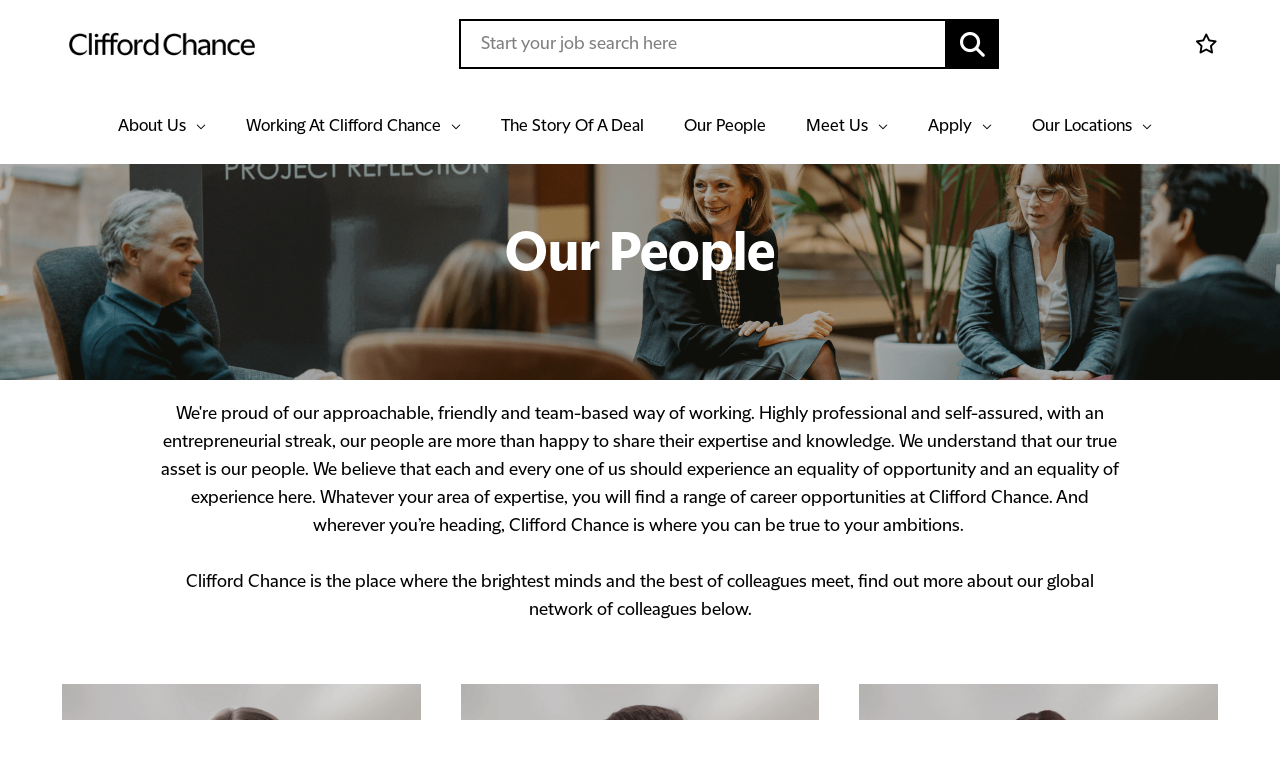

--- FILE ---
content_type: text/html
request_url: https://jobs.cliffordchance.com/our-people-france
body_size: 19319
content:

<!DOCTYPE html>

<!-- Bundle type: RequireJs -->

<html lang="en-GB" dir="ltr">
<head>
    <meta charset="utf-8"/>
    <meta name="mobile-web-app-capable" content="yes"/>
    <meta name="apple-mobile-web-app-capable" content="yes"/>
    <meta name="msapplication-starturl" content="/"/>
    <meta name="viewport" content="width=device-width, initial-scale=1.0"/>

    <link rel="icon"
          type="image/png"
          href="https://attraxcdnprod1-freshed3dgayb7c3.z01.azurefd.net/1481159/e65eec76-17c8-4bfd-88e2-68dc3f6aa473/2025.12.15.20236/Blob/favicon.ico">




        <meta name="twitter:image" property="twitter:image" content="https://jobs.cliffordchance.com/assets/file/fa410848-bbad-44a6-0013-08de0a25f9b2/cliffordchance-newlogo.png"/>
        <meta name="og:image" property="og:image" content="https://jobs.cliffordchance.com/assets/file/fa410848-bbad-44a6-0013-08de0a25f9b2/cliffordchance-newlogo.png"/>
        <meta name="robots" property="robots" content="index,follow"/>

    <title>
        Our People | Clifford Chance
    </title>
    <meta name="description" content="We&amp;#39;re proud of our approachable, friendly and team-based way of working. Highly professional and self-assured, with an entrepreneurial streak, our people are..."/>
    <meta name="keywords" content="Our People"/>
    <!--Basic Meta Tags--><meta http-equiv='CACHE-CONTROL' content='PRIVATE' /><meta name='expires' content='never' /><meta name='charset' content='UTF-8' /><meta name='copyright' content='Copyright ©2025' /><meta http-equiv='content-language' content='EN' /><meta name='description' content='We&#39;re proud of our approachable, friendly and team-based way of working. Highly professional and self-assured, with an entrepreneurial streak, our people are...' /><meta name='title' content='Our People' /><!--End Basic Meta Tags--><!--OG Tags below--><meta property='og:title' content='Our People'/><meta property='og:site_name' content='Clifford Chance'/><meta name='og:description' content='We&#39;re proud of our approachable, friendly and team-based way of working. Highly professional and self-assured, with an entrepreneurial streak, our people are...'/><meta name='og:url' content='https://jobs.cliffordchance.com/our-people-france'/><!--End OG Tags-->

    <link rel="canonical" href="https://jobs.cliffordchance.com/our-people-france" />

    
        
            <script>
                window.paqEnabled = true;
            </script>

    <script>
        window.attraxAntiforgeryToken = "CfDJ8E09xlczIPdGueHoe4ALTQEaxYDkl9ETYgFuKWfa3L3-M6sSnW5IMiIJCdoNBsc0nz10h4XIan27JvksiZQlb4atxaljoAza03nA0m5Bc9aA1OXjegWGDgerTlzbCUmfPRIZbQij2jYbNon714Vc248";
    </script>

    <script>
        window.recaptchaToken = "";
        window.fireRecaptchaVerify = function(actionName, fCallback) {
            grecaptcha.ready(function() {
                console.log("Action name: " + actionName);
                 grecaptcha.execute('6LcRiW4mAAAAACVIDdfNJzUfqplOxh-PeicvIP2z', {action: actionName }).then(function(token) {
                     window.recaptchaToken = token;
                     if(fCallback)
                        fCallback();
                 });
            });
        }
    </script>
    

    <script type="text/javascript" src="https://apis.google.com/js/client.js"></script>


        <script type="text/javascript" async defer src="https://www.dropbox.com/static/api/2/dropins.js" id="dropboxjs" data-app-key="3jfnwj2yn9gvnx9"></script>

    <script>
        window.siteId = "e65eec76-17c8-4bfd-88e2-68dc3f6aa473";
        window.rolloutJsModules = "/Blob/js/modules";
        window.googleMapsPublicKey = "";
        window.siteUrlPrefix = "/";
        window.buildVersion = "2025.12.15.20236";
        window.useBootstrapJs = false


        var require = {
            urlArgs: "pv=8&siteId=" + window.siteId + "&build=" + window.buildVersion,
            packages: [
                {
                    name: "TweenMax",
                    location: "/productrolloutfiles/js/effects/gsap",
                    main: "TweenMax.min.js"
                }
            ],
            waitSeconds: 30,
            paths: {
                "lodash": "//eu.botrecruiter.com//resources/third-party/lodash.core.min",
                "rollout": window.rolloutJsModules,
                "client": window.rolloutJsModules + "/Client.min",
                "attrax": "/js/requiremodules/attrax",
                "async": "/js/requiremodules/plugin/async",
                "lazyload": "https://attraxcdnprod1-freshed3dgayb7c3.z01.azurefd.net/StaticFiles/V1/lib/vanillalazyload12.2.0/lazyload.amd.min",
                "sweetalert": "https://attraxcdnprod1-freshed3dgayb7c3.z01.azurefd.net/StaticFiles/V1/lib/sweetalert2/dist/sweetalert2.min",
                "jqueryvalidate": "https://attraxcdnprod1-freshed3dgayb7c3.z01.azurefd.net/StaticFiles/V1/lib/dependencies/jqueryvalidate.min",
                "jqueryFitText": "https://attraxcdnprod1-freshed3dgayb7c3.z01.azurefd.net/StaticFiles/V1/js/requiremodules/attrax/jquery.fittext",
                "jqueryvalidateunobtrusive":
                    "https://attraxcdnprod1-freshed3dgayb7c3.z01.azurefd.net/StaticFiles/V1/lib/dependencies/jqueryvalidateunobtrusive",
                "jquery": "https://attraxcdnprod1-freshed3dgayb7c3.z01.azurefd.net/StaticFiles/V1/lib/dependencies/jquery351",
                "bootstrap": "https://attraxcdnprod1-freshed3dgayb7c3.z01.azurefd.net/StaticFiles/V1/lib/dependencies/bootstrap341",
                "dropzone": "https://attraxcdnprod1-freshed3dgayb7c3.z01.azurefd.net/StaticFiles/V1/js/requiremodules/browser/dropzone-amd",
                "spin": "https://attraxcdnprod1-freshed3dgayb7c3.z01.azurefd.net/StaticFiles/V1/js/spin.min",
                "ladda": "https://attraxcdnprod1-freshed3dgayb7c3.z01.azurefd.net/StaticFiles/V1/js/ladda.min",
                "intersectionpolyfill": "https://attraxcdnprod1-freshed3dgayb7c3.z01.azurefd.net/StaticFiles/V1/js/intersectionobserveramd",
                "owlcarousel": "https://attraxcdnprod1-freshed3dgayb7c3.z01.azurefd.net/StaticFiles/V1/owlcarousel/owl.carousel.min",
                "jqueryautocomplete": "/cop-asset/235fe32e-2075-492d-e847-08dac633302e/js--jquery.autocomplete",
                "fancybox": "https://attraxcdnprod1-freshed3dgayb7c3.z01.azurefd.net/StaticFiles/V1/lib/fancyBox/dist/jquery.fancybox",
                "select2": "https://attraxcdnprod1-freshed3dgayb7c3.z01.azurefd.net/StaticFiles/V1/js/select2.full.min",
                "jqueryui": "https://attraxcdnprod1-freshed3dgayb7c3.z01.azurefd.net/StaticFiles/V1/lib/jquery-ui/1.13.2/jquery-ui.min",
                "j_query_ui/dist/jquery-ui": "https://attraxcdnprod1-freshed3dgayb7c3.z01.azurefd.net/StaticFiles/V1/lib/jquery-ui/1.13.2/jquery-ui.min",
                "touchpunch": "https://attraxcdnprod1-freshed3dgayb7c3.z01.azurefd.net/StaticFiles/V1/lib/jquery/touchpunch/touchpunch",
                "cookies": "https://attraxcdnprod1-freshed3dgayb7c3.z01.azurefd.net/StaticFiles/V1/js/requiremodules/browser/Cookies",
                "ScrollToPlugin": "/productrolloutfiles/js/effects/gsap/plugins/ScrollToPlugin.min",
                "videoJs": "/js/videojs",
                "datetimepicker": "https://attraxcdnprod1-freshed3dgayb7c3.z01.azurefd.net/StaticFiles/V1/js/bootstrap-datetimepicker.min",
                "fourmatWindowScrollPlugin": "/productrolloutfiles/js/fourmatWindowScrollPlugin",
                "tiltjs": "/productrolloutfiles/js/effects/tilt",
                "skrollr": "/productrolloutfiles/js/effects/skrollr",
                "cssvarspolyfill": "/js/cssvarspolyfill.min",
                "ninjaSlider": "/js/ninja-slider2",
                "thumbnailSlider": "/js/thumbnail-slider2",
                "leafLet": "/js/leaflet",
                "OneSignal": "https://cdn.onesignal.com/sdks/OneSignalSDK",
                "swiper": "https://attraxcdnprod1-freshed3dgayb7c3.z01.azurefd.net/StaticFiles/V1/swiper/swiper-bundle",
                "swiperV11": "/swiper/v11/swiper-bundle.min",
                "ScrollMagic": "/js/ScrollMagic",
                "owlCarouselV2": "https://attraxcdnprod1-freshed3dgayb7c3.z01.azurefd.net/StaticFiles/V1/owlCarouselV2/owlCarouselV2",
                "MotionPathPlugin": "/js/MotionPathPlugin",
                "PapaParse" : "https://attraxcdnprod1-freshed3dgayb7c3.z01.azurefd.net/StaticFiles/V1/js/papaparse.min",
                "ol" : "https://attraxcdnprod1-freshed3dgayb7c3.z01.azurefd.net/StaticFiles/V1/js/ol.min",
            },
            map: {
                '*': {
                    'jqueryui': 'j_query_ui/dist/jquery-ui'
               },
            },
            shim: {
                "jquery": {
                    exports: "$"
                },

                "lodash": {
                  exports: "_"
                },

                "leafLet": {
                    exports: "L"
                },

                "ladda": {
                    deps: ["jquery"]
                },

                "jqueryautocomplete" : {
                    deps: [ "jquery" ]
                },

                "thumbnailSlider": {
                    exports: "ThumbnailSlider"
                },

                "ninjaSlider": {
                    exports: "NinjaSlider"
                },

                "owlcarousel": {
                    deps: ["jquery"]
                },

                "fourmatWindowScrollPlugin": {
            deps: ["jquery"]
                },

                "bootstrap": {
                    deps: ["jquery"]
                },

                "jqueryvalidate": {
                    deps: ["jquery"]
                },

                "jqueryFitText": {
                    deps: ["jquery"]
                },

                "jqueryvalidateunobtrusive": {
                    deps: ["jqueryvalidate"]
                },

                "ScrollToPlugin": {
                    deps: ["TweenMax"]
                },

                "jqueryui": {
                    deps: ["jquery"]
                },

                "j_query_ui/dist/jquery-ui": {
                    deps: ["jquery"]
                },

                "touchpunch": {
                    deps: [
                        "jquery",
                        "j_query_ui/dist/jquery-ui"
                    ]
                },

                "fancybox": {
                    deps: ["jquery"]
                },

                "datetimepicker": {
                    deps: ["jquery", "bootstrap"]
                },

                "ScrollMagic": {
                    exports: "ScrollMagic"
                },

                "owlCarouselV2": {
                    deps: ["jquery"]
                },

                "swiper": {
                    exports: "Swiper"
                },

                "swiperV11": {
                    exports: "Swiper"
                },

                "MotionPathPlugin": {
                    deps: ["TweenMax"],
                    exports: "MotionPathPlugin"
                },

                "PapaParse": {
                    exports: "PapaParse"
                },

                "ol": { exports: "ol" }
            }
        };
    </script>

    <script src="https://attraxcdnprod1-freshed3dgayb7c3.z01.azurefd.net/StaticFiles/V1/lib/requirejs/require.js"></script>

    <script src="/cop-asset/235fe32e-2075-492d-e847-08dac633302e/js--compiled--site.js?pv=8&v=2025.12.15.20236"></script>

    <script>
    var attraxApplicationAccessor = {
        getAttraxApplication: function() {
            return new Promise(function (resolve, reject) {
                var interval = setInterval(function () {
                    if (window.attraxApplication != null) {
                        clearInterval(interval);
                        resolve(window.attraxApplication);
                    }
                }, 50);
            });
        }
    };

    define("AttraxApplicationAccessor", function () {
        return attraxApplicationAccessor;
    });

    require(["cookies", "client", "jquery", "AttraxApplicationModule"], function(_cookies, ClientModule, $, AttraxApplicationModule) {
        window.Cookies = _cookies;


        var siteDetails = {
            SiteId : "e65eec76-17c8-4bfd-88e2-68dc3f6aa473",
            BaseUrl : "https://jobs.cliffordchance.com",
            UrlPrefix : "/",
            GoogleRecaptchaPublicKey : "6LcRiW4mAAAAACVIDdfNJzUfqplOxh-PeicvIP2z",
        };

        window.siteDetails = siteDetails;
        window.attraxApplication = new AttraxApplicationModule.AttraxApplicationBundle($, siteDetails);
        attraxApplicationAccessor.app = window.attraxApplication;

        //  Run the client js code
        var clientJs = new ClientModule.Client(window.attraxApplication);
        if(clientJs && clientJs.init) {
            try {
            clientJs.init($);
            } catch (e) {
                console.error(e);
            }
        }
    });

    var dependencies = [
        "IntersectionObserver" in window
            ? null
            : "intersectionpolyfill",
        "lazyload",
        "jquery"
    ];

    var onLazyLoad = function(el) {
        //  Class used by old sites
        $(el).addClass("loaded");

        // Once an image is lazyloaded, preload all of the other elements with the same data-original
        // so that lazy load doesn't try to lazyload a cached image
        // (to minimize how noticeable lazyloading is)
        var elementLazySrc = $(el).attr("data-original");
        var $otherElements = $("[data-original='" + elementLazySrc + "']").not(el);
        $otherElements.attr("src", elementLazySrc);
        $otherElements.addClass("attrax-image--loaded");
    };

    require(dependencies, function(_, LazyLoad, $) {
        $(document).ready(function() {
            window.MyLazyLoad = new LazyLoad({
                elements_selector: "[data-original]",
                data_src: "original",
                skip_invisible: false,
                class_loaded: "attrax-image--loaded",
                class_loading: "attrax-image--loading",
                callback_loaded: function(el) { onLazyLoad(el); },
                callback_load: function(el) { onLazyLoad(el); }
            });
        });
    });

    </script>





    

<script>window.cc_theme_region_name = "France";</script>

<!-- Google tag (gtag.js) --> <script async src="https://www.googletagmanager.com/gtag/js?id=G-VF6MJ0M8FM"></script> <script> window.dataLayer = window.dataLayer || []; function gtag(){dataLayer.push(arguments);} gtag('js', new Date()); gtag('config', 'G-VF6MJ0M8FM'); </script>

<!-- Google Tag Manager -->
<script>(function(w,d,s,l,i){w[l]=w[l]||[];w[l].push({'gtm.start':
new Date().getTime(),event:'gtm.js'});var f=d.getElementsByTagName(s)[0],
j=d.createElement(s),dl=l!='dataLayer'?'&l='+l:'';j.async=true;j.src=
'https://www.googletagmanager.com/gtm.js?id='+i+dl;f.parentNode.insertBefore(j,f);
})(window,document,'script','dataLayer','GTM-P3RWFM9');</script>
<!-- End Google Tag Manager -->

<link rel="preload" href="https://attraxcdnprod1-freshed3dgayb7c3.z01.azurefd.net/1481159/e65eec76-17c8-4bfd-88e2-68dc3f6aa473/2025.12.15.20236/Blob/fonts/Linotype-HelveticaNeueLTPro55Roman.ttf" as="font" type="font/ttf" crossorigin>
<link rel="preload" href="https://attraxcdnprod1-freshed3dgayb7c3.z01.azurefd.net/1481159/e65eec76-17c8-4bfd-88e2-68dc3f6aa473/2025.12.15.20236/Blob/fonts/Linotype-HelveticaNeueLTPro65MdBold.ttf" as="font" type="font/ttf" crossorigin>


<script type="text/javascript">  
function IPtoNum(ip) {
        return Number(
            ip.split(".")
                .map(d => ("000" + d).substr(-3))
                .join("")
        );
    }

    const ranges = [
        ["114.247.112.0", "114.247.112.15"], ["61.244.28.32", "61.244.28.127"], ["118.143.127.80", "118.143.127.95"],
        ["116.212.199.64", "116.212.199.71"], ["220.248.28.64", "220.248.28.79"], ["203.125.45.192", "203.125.45.223"], ["202.126.147.128", "202.126.147.191"],
        ["59.100.176.192", "59.100.176.223"], ["113.39.196.224", "113.39.196.239"], ["64.112.49.1", "64.112.49.254"], ["200.206.58.80", "200.206.58.95"],
        ["50.236.158.0", "50.236.158.255"], ["38.100.146.208", "38.100.146.224"], ["94.56.139.224", "94.56.139.239"], ["192.145.24.16", "192.145.24.31"],
        ["90.160.12.64", "90.160.12.71"], ["94.107.236.112", "94.107.236.119"], ["85.9.38.224", "85.9.38.255"], ["41.137.242.240", "41.137.242.255"],
        ["197.230.251.96", "197.230.251.111"], ["14.97.106.129", "14.97.106.158"], ["94.56.135.144", "94.56.135.159"], ["80.154.30.16", "80.154.30.23"],
        ["193.84.66.0", "193.84.66.255"], ["212.184.2.160", "212.184.2.175"], ["159.146.78.32", "159.146.78.39"], ["213.86.193.0", "213.86.193.31"],
        ["213.86.193.64", "213.86.193.255"], ["81.131.48.160", "81.131.48.175"], ["213.166.53.248", "213.166.53.255"], ["90.160.44.64", "90.160.44.71"],
        ["217.56.200.176", "217.56.200.191"], ["217.7.68.64", "217.7.68.71"], ["62.6.178.160", "62.6.178.175"], ["81.255.177.112", "81.255.177.127"],
        ["193.179.134.80", "193.179.134.95"], ["94.82.105.16", "94.82.105.31"], ["195.94.211.80", "195.94.211.95"], ["193.111.24.0", "193.111.25.255"]

    ];
    
    var digitalData;
   // if((document.location.href.match(/\//g) || []).length == 3 && !document.location.href.endsWith("/"){
    	let str1= document.location.href.substring(32);
    	var strArray1=[];
    	if(str1.length>-1){
    		strArray1 = str1.split("/");
    	}
   // }
    digitalData = {
    	"page": {
    		"pageName": "CC_Jobs_"+document.title, "pageURL": document.location.href, "sitesection1": strArray1[0], "sitesection2": strArray1[1], 
    	},
        "site": {
        	"language": "en",
			"server": "www.jobs.cliffordchance.com"
		}
	}
    console.log(digitalData.page.pageURL);

    digitalData.userTypeData = { 
        userType: "Unspecified"
    };
    
    fetch('https://api.ipify.org?format=json')
        .then(response => response.json())
        .then(data => {
            const isInternal = ranges.some(([mymin, mymax]) => {
                let uIp = data.ip;
                return (IPtoNum(mymin) < IPtoNum(uIp) && IPtoNum(mymax) > IPtoNum(uIp));
            });
            
            digitalData.userTypeData.userType = isInternal ? "Internal" : "External"; 
           _satellite.track('userStatus', digitalData.userTypeData.userType);
            console.log(digitalData.userTypeData.userType);
            
        });
</script>

<!-- Adobe -->
<script src="https://assets.adobedtm.com/fb4600fd20f6/9612037eb9b4/launch-e4d5f4841c14.min.js" data-cookieconsent="ignore"></script>
            <link rel="stylesheet" href="https://attraxcdnprod1-freshed3dgayb7c3.z01.azurefd.net/StaticFiles/V1/productrolloutfiles/FA6/css/all.min.css?v=2025.12.15.20236"/>
            <link rel="stylesheet" href="https://attraxcdnprod1-freshed3dgayb7c3.z01.azurefd.net/1481159/e65eec76-17c8-4bfd-88e2-68dc3f6aa473/2025.12.15.20236/Blob/css/style.attrax.min.css?v=2025.12.15.20236"/>
    <style>
        .datetimepicker {
            position: absolute;
            background-color: white;
            padding: 1rem;
            border: 1px solid lightgrey;
        }
    </style>

        <script>

            window._paq = window._paq || [];
            _paq.push(['enableLinkTracking']);
            _paq.push(['setSecureCookie', true]);


                        _paq.push(['trackPageView']);
                                    </script>
</head>


<body id="body" data-context-optionids-pushnotifications="" data-page-id="b66432b8-876f-4bde-e7e0-08ddc5fc30c7" data-layout-id=" " class="no-modal-animations      sl-site culture-en-gb">

    <div id="cookie-banner-container" style="">
        <div class="grid-col-wrap">
            <div class="grid-col grid-col-12-12">
                <div id="cookie-banner">
                    <div id="cookie-banner-message">
                        This website uses cookies. By continuing to use this site, you are giving your consent to cookies being used. See our <a href="/privacy-policy" target="_blank">Privacy policy</a> for more info.
                    </div>
                    <a class="accept-link" href="#" onkeydown="AcceptPolicyHandler('cp');" onclick="AcceptPolicyHandler('cp');" tabindex="1" role="button" aria-label="Accept privacy policy">
                        <i class="fa fa-check-square-o"></i>
                    </a>
                </div>
            </div>
        </div>
    </div>






<header class='main-site-header'>
    <a class='jump-to-content' aria-label='jump to content' href='#main-site-main-content'>JUMP TO CONTENT</a>
    <div class='main-site-header__container'>
        <div class='main-site-header__upper-section'>
            <div class='main-site-header__upper-section-inner-container'>
                <div class='main-site-header__logo-section'>
                    <a href='/fr' class='main-site-header__logo-link'>
                        <figure class='main-site-header__logo-container'>
                            <img src="https://attraxcdnprod1-freshed3dgayb7c3.z01.azurefd.net/1481159/e65eec76-17c8-4bfd-88e2-68dc3f6aa473/2025.12.15.20236/Blob/images/logos/logo-new.jpg" alt="company logo" class="main-site-header__logo">
                        </figure>
                    </a>
                   
                </div>
                <div class='main-site-header__search-section'>
                    

<div class="cop-widget dynamic-widget  attrax-search-widget     search-widget " data-type="SearchWidget" id="dc3757bb-8ba0-427f-960a-2771918ccef9" data-id="dc3757bb-8ba0-427f-960a-2771918ccef9">
    <section class="keywordsearchwrapper attrax-search-widget__search-container">
        <label class="attrax-search-widget__search-label">
            Jobs
        </label>


        <div class="attrax-search-widget__form-items">

            <div class="attrax-form-item jobsearchinput attrax-search-widget__search-input attrax-form-item--text"><input class="attrax-form-item__input" id="1c820070-ec97-4d7f-9f42-25d031f8fea4" name="Content.Keyword" placeholder="Start your job search here" type="text"><label class="attrax-form-item__label" data-for="1c820070-ec97-4d7f-9f42-25d031f8fea4" for="1c820070-ec97-4d7f-9f42-25d031f8fea4">Keyword</label></div>

        </div>

        <a aria-label="job search submit button" class="attrax-search-widget__search-button jobsearchsubmit attrax-button" data-attrax-role="JobSearch" data-attrax-target="dc3757bb-8ba0-427f-960a-2771918ccef9" role="button" tabindex="0"></a>


    </section>
</div>

                </div>
                <div class='main-site-header__action-btn-section'>
                    <div class='main-site-header__action-btn-container'>
                        <div class="main-site-header__mobile-open-search" role="button" aria-label="click to open mobile search"></div>
                        


<div class="cop-widget dynamic-widget     inline-shortlist-widget " data-type="InlineShortlistWidget" id="be4aecc3-f841-475c-8f24-c613be3f92bf" data-id="be4aecc3-f841-475c-8f24-c613be3f92bf">
        <div class="dropdown shortlist-dropdown auto-hide inline-shortlist-widget__wrapper" hidden>
            <span class="close-shortlist inline-shortlist-widget__closeBtn" hidden></span>
            <a href="javascript:void(0);" class="dropdown-toggle shortlist-cart inline-shortlist-widget__cart" data-toggle="dropdown" title="" aria-label="trigger for shortlist">
                <span><i class="fa fa-heart-o"></i>Shortlist</span>
                <sub class="fav-count">0</sub>
            </a>
            <div id="shortlist-container" class="dropdown-menu shortlist-container dropdown-menu-right inline-shortlist-widget__shortlist">

            </div>
        </div>


</div>

                        <a href="https://www.smartr.me/public/sign-in?lang=en&utm_source=website_top_nav" class="main-site-header__login" aria-label="click here to log in"></a> 
                        <div class='main-site-header__burger-menu burger-bar burger-menu__container'>
                            <span></span>
                            <span></span>
                            <span></span>
                        </div>
                    </div>
                </div>
            </div>
        </div>
        <div class='main-site-header__lower-section'>
            <div class='main-site-header__logo-section'>
                <a href='/fr' class='main-site-header__logo-link'>
                    <figure class='main-site-header__logo-container'>
                        <img src="https://attraxcdnprod1-freshed3dgayb7c3.z01.azurefd.net/1481159/e65eec76-17c8-4bfd-88e2-68dc3f6aa473/2025.12.15.20236/Blob/images/logos/logo-new.jpg" alt="company logo" class="main-site-header__logo">
                    </figure>
                </a>
               
            </div>
            
<nav class='cop-widget mainNav-widget dynamic-widget  ' data-type='MainNav' data-require-config='true' data-id='b4405d79-37b7-4b02-9781-ff23c1912c1c' id='b4405d79-37b7-4b02-9781-ff23c1912c1c' aria-label='Main navigation'>
        <ul class=' navList navRoot'><li aria-haspopup='true' aria-expanded='false' class=' first hasChildren '><span class='icon attrax-child-nav-trigger' tabindex='0' role='button' aria-label='expand About Us'></span><span class='text-node'>About Us<div class='nav-banner-container'>
     

 
</div></span>
<ul class='navList navLevel-1 '><li class=' first '><span class='text-node'><a data-id='lnk-d07081bc-3d0f-419a-be1e-08ddc5fcfc2f' href='/our-firm-france' tabindex='-1'><span class='text'>Our Firm</span></a></span>
</li><li class=' '><span class='text-node'><a data-id='lnk-dfbbc03f-56c3-432b-be1d-08ddc5fcfc2f' href='/responsible-business-france' tabindex='-1'><span class='text'>A Responsible Business</span></a></span>
</li><li class=' '><span class='text-node'><a data-id='lnk-6dadf78a-b5cc-459e-be1f-08ddc5fcfc2f' href='/our-culture-france' tabindex='-1'><span class='text'>Our Culture</span></a></span>
</li><li class=' last '><span class='text-node'><a data-id='lnk-b13dbce0-ff78-43de-be20-08ddc5fcfc2f' href='/casablanca' tabindex='-1'><span class='text'>Casablanca Office</span></a></span>
</li></ul></li><li aria-haspopup='true' aria-expanded='false' class=' hasChildren '><span class='icon attrax-child-nav-trigger' tabindex='0' role='button' aria-label='expand Working At Clifford Chance'></span><span class='text-node'>Working At Clifford Chance<div class='nav-banner-container'>
     

 
</div></span>
<ul class='navList navLevel-1 '><li aria-haspopup='true' aria-expanded='false' class=' first hasChildren '><span class='icon attrax-child-nav-trigger' tabindex='-1' role='button' aria-label='expand Early Careers'></span><span class='text-node'><a data-id='lnk-8486f233-0b8e-4bf4-be25-08ddc5fcfc2f' href='/early-careers-france' tabindex='-1'><span class='text'>Early Careers</span></a></span>
<ul class='navList navLevel-2 '><li class=' first last '><span class='text-node'><a data-id='lnk-e40ae69f-bfe8-4d23-d74d-08de023f3b17' href='/gvi-fr' tabindex='-1'><span class='text'>Global Virtual Internships</span></a></span>
</li></ul></li><li class=' '><span class='text-node'><a data-id='lnk-d1d6eda3-a212-4759-be22-08ddc5fcfc2f' href='/experience-lawyers-france' tabindex='-1'><span class='text'>Experienced Lawyers</span></a></span>
</li><li class=' '><span class='text-node'><a data-id='lnk-d5411466-139c-419d-be23-08ddc5fcfc2f' href='/business-professionals-france' tabindex='-1'><span class='text'>Business Professionals</span></a></span>
</li><li class=' last '><span class='text-node'><a data-id='lnk-e8c0c839-9602-4fbe-be24-08ddc5fcfc2f' href='/grow-with-us-france' tabindex='-1'><span class='text'>Grow with us</span></a></span>
</li></ul></li><li class=' '><span class='text-node'><a data-id='lnk-692fd15b-052e-412f-be46-08ddc5fcfc2f' href='/story-of-a-deal-fr' tabindex='0'><span class='text'>The Story Of A Deal</span></a></span>
</li><li class=' selected '><span class='text-node'><a data-id='lnk-a6c23a16-da8a-4bae-be29-08ddc5fcfc2f' href='/our-people-france' tabindex='0'><span class='text'>Our People</span></a></span>
</li><li aria-haspopup='true' aria-expanded='false' class=' hasChildren '><span class='icon attrax-child-nav-trigger' tabindex='0' role='button' aria-label='expand Meet Us'></span><span class='text-node'>Meet Us</span>
<ul class='navList navLevel-1 '><li class=' first last '><span class='text-node'><a data-id='lnk-ab5214c4-c76f-4b75-be2b-08ddc5fcfc2f' href='/meet-us-france' tabindex='-1'><span class='text'>Events</span></a></span>
</li></ul></li><li aria-haspopup='true' aria-expanded='false' class=' hasChildren '><span class='icon attrax-child-nav-trigger' tabindex='0' role='button' aria-label='expand Apply'></span><span class='text-node'><a data-id='lnk-e245a199-f341-4c66-be2c-08ddc5fcfc2f' href='/jobs?options=54&page=1' tabindex='0'><span class='text'>Apply</span></a></span>
<ul class='navList navLevel-1 '><li class=' first '><span class='text-node'><a data-id='lnk-b9c99d4f-66a8-41b8-be2d-08ddc5fcfc2f' href='/candidate-charter-fr' tabindex='-1'><span class='text'>Candidate Charter</span></a></span>
</li><li class=' last '><span class='text-node'><a data-id='lnk-fe4b5058-acbc-4d51-be2e-08ddc5fcfc2f' href='/recruitment-notice-fr' tabindex='-1'><span class='text'>Important Recruitment notice</span></a></span>
</li></ul></li><li aria-haspopup='true' aria-expanded='false' class=' last hasChildren '><span class='icon attrax-child-nav-trigger' tabindex='0' role='button' aria-label='expand Our Locations'></span><span class='text-node'>Our Locations</span>
<ul class='navList navLevel-1 '><li aria-haspopup='true' aria-expanded='false' class=' first hasChildren '><span class='icon attrax-child-nav-trigger' tabindex='-1' role='button' aria-label='expand APAC'></span><span class='text-node'><a data-id='lnk-4a039420-b230-435d-be33-08ddc5fcfc2f' href='/apac' tabindex='-1'><span class='text'>APAC</span></a></span>
<ul class='navList navLevel-2 '><li class=' first '><span class='text-node'><a data-id='lnk-d4afb1dc-67a7-4b76-be40-08ddc5fcfc2f' href='/apac-australia' tabindex='-1'><span class='text'>Australia</span></a></span>
</li><li class=' '><span class='text-node'><a data-id='lnk-a21b77d5-d55b-4e53-be43-08ddc5fcfc2f' href='/apac-china' tabindex='-1'><span class='text'>China</span></a></span>
</li><li class=' '><span class='text-node'><a data-id='lnk-3133b445-41ae-43bf-be41-08ddc5fcfc2f' href='/apac-hk-sar' tabindex='-1'><span class='text'>Hong Kong</span></a></span>
</li><li class=' '><span class='text-node'><a data-id='lnk-c8c32f26-c499-4efe-be44-08ddc5fcfc2f' href='/in' tabindex='-1'><span class='text'>India</span></a></span>
</li><li class=' '><span class='text-node'><a data-id='lnk-47fc00ab-178c-4ab1-be42-08ddc5fcfc2f' href='/jp' tabindex='-1'><span class='text'>Japan</span></a></span>
</li><li class=' last '><span class='text-node'><a data-id='lnk-330f750e-f27f-493e-be45-08ddc5fcfc2f' href='/apac-singapore' tabindex='-1'><span class='text'>Singapore</span></a></span>
</li></ul></li><li aria-haspopup='true' aria-expanded='false' class=' hasChildren '><span class='icon attrax-child-nav-trigger' tabindex='-1' role='button' aria-label='expand Continental Europe'></span><span class='text-node'>Continental Europe</span>
<ul class='navList navLevel-2 '><li class=' first '><span class='text-node'><a data-id='lnk-5a6032da-548b-415e-be35-08ddc5fcfc2f' href='/nl' tabindex='-1'><span class='text'>Amsterdam</span></a></span>
</li><li class=' '><span class='text-node'><a data-id='lnk-e16f6884-dc15-4868-be3a-08ddc5fcfc2f' href='/be' tabindex='-1'><span class='text'>Belgium</span></a></span>
</li><li class=' '><span class='text-node'><a data-id='lnk-db044a84-850c-489e-be36-08ddc5fcfc2f' href='/fr' tabindex='-1'><span class='text'>France</span></a></span>
</li><li class=' '><span class='text-node'><a data-id='lnk-119cb832-0176-4e67-be3b-08ddc5fcfc2f' href='/de' tabindex='-1'><span class='text'>Germany</span></a></span>
</li><li class=' '><span class='text-node'><a data-id='lnk-3785e0cb-cf55-45e6-be3c-08ddc5fcfc2f' href='/it' tabindex='-1'><span class='text'>Italy</span></a></span>
</li><li class=' '><span class='text-node'><a data-id='lnk-b33ced95-5b79-4fbd-be37-08ddc5fcfc2f' href='/lu' tabindex='-1'><span class='text'>Luxembourg</span></a></span>
</li><li class=' '><span class='text-node'><a data-id='lnk-68529229-8dc5-41ac-be38-08ddc5fcfc2f' href='/pl' tabindex='-1'><span class='text'>Poland</span></a></span>
</li><li class=' '><span class='text-node'><a data-id='lnk-e815c707-ba3d-43a6-be3d-08ddc5fcfc2f' href='https://www.cliffordchanceprague.com/career' tabindex='-1'><span class='text'>Prague</span></a></span>
</li><li class=' last '><span class='text-node'><a data-id='lnk-d42bb2ed-160f-4e52-be39-08ddc5fcfc2f' href='/es' tabindex='-1'><span class='text'>Spain</span></a></span>
</li></ul></li><li class=' '><span class='text-node'><a data-id='lnk-013520ec-37d1-4390-be34-08ddc5fcfc2f' href='/me' tabindex='-1'><span class='text'>Middle East</span></a></span>
</li><li aria-haspopup='true' aria-expanded='false' class=' hasChildren '><span class='icon attrax-child-nav-trigger' tabindex='-1' role='button' aria-label='expand UK'></span><span class='text-node'><a data-id='lnk-478b9a9b-04e3-47c5-be31-08ddc5fcfc2f' href='/uk' tabindex='-1'><span class='text'>UK</span></a></span>
<ul class='navList navLevel-2 '><li class=' first '><span class='text-node'><a data-id='lnk-3a4fb41c-7bc8-420e-be3f-08ddc5fcfc2f' href='/london' tabindex='-1'><span class='text'>London</span></a></span>
</li><li class=' last '><span class='text-node'><a data-id='lnk-c378d7fb-ccde-4249-be3e-08ddc5fcfc2f' href='/newcastle-paralegals-out' tabindex='-1'><span class='text'>Newcastle</span></a></span>
</li></ul></li><li class=' last '><span class='text-node'><a data-id='lnk-093ca732-6171-4e13-be32-08ddc5fcfc2f' href='/us' tabindex='-1'><span class='text'>US</span></a></span>
</li></ul></li></ul>
</nav>
            <div class='main-site-header__action-btn-container'>
                


<div class="cop-widget dynamic-widget     inline-shortlist-widget " data-type="InlineShortlistWidget" id="7a3037b2-dc34-4f78-8380-97612830e606" data-id="7a3037b2-dc34-4f78-8380-97612830e606">
        <div class="dropdown shortlist-dropdown auto-hide inline-shortlist-widget__wrapper" hidden>
            <span class="close-shortlist inline-shortlist-widget__closeBtn" hidden></span>
            <a href="javascript:void(0);" class="dropdown-toggle shortlist-cart inline-shortlist-widget__cart" data-toggle="dropdown" title="" aria-label="trigger for shortlist">
                <span><i class="fa fa-heart-o"></i>Shortlist</span>
                <sub class="fav-count">0</sub>
            </a>
            <div id="shortlist-container" class="dropdown-menu shortlist-container dropdown-menu-right inline-shortlist-widget__shortlist">

            </div>
        </div>


</div>
  
                <a href="https://www.smartr.me/public/sign-in?lang=en&utm_source=website_top_nav" class="main-site-header__login" aria-label="click here to log in"></a>
            </div>

        </div>
    </div>
</header>

<main id='main-site-main-content'>
    <div id='5598a08a-e659-4c64-6db3-08ddc5fbfa81' class='layout ' data-name='content-page' data-level='1' data-id='5598a08a-e659-4c64-6db3-08ddc5fbfa81'><div></div><div class='row dragElement widget container-widget wrapper-widget content-with-jobs__hero' data-category='Container' id='77017094-dcda-e5b3-16de-e582c1f4f126' data-id='77017094-dcda-e5b3-16de-e582c1f4f126' data-custom-classes='content-with-jobs__hero'>
        <div class='col-md-12 container-col ui-droppable' id='6b923bb8-6517-5561-d3fa-1cfcb79edb58' data-id='6b923bb8-6517-5561-d3fa-1cfcb79edb58' style='zoom: 1;'>

    

    <div class="cop-widget dynamic-widget     banner-pool-widget " data-type="BannerPoolWidget" id="6588212f-9e89-4e6b-bb5a-40a257ca5ee4" data-id="6588212f-9e89-4e6b-bb5a-40a257ca5ee4">
            <div class="banner-pool-widget__wrapper banner-listings-wrapper list-class content-page-hero-banner " data-banner-name="Content page hero banner" data-bannerpool-id="924469b5-1086-41d6-3f78-08ddc5fcf7bd" data-cop-owl-target="6588212f-9e89-4e6b-bb5a-40a257ca5ee4">

                            <div class="banner-wrapper banner-pool-widget__banner ">
                                    <div class="banner-image banner-pool-widget__image-wrapper">
                                        <img alt="Default Banner"
                                             width="1920"
                                             loading="lazy"
                                             height="400"
                                             src="https://attraxcdnprod1-freshed3dgayb7c3.z01.azurefd.net/1481159/e65eec76-17c8-4bfd-88e2-68dc3f6aa473/2025.12.15.20236/img/brBA5HhETUQ0OwjbWixLGw/"
                                             class="banner-pool-widget__image"/>
                                    </div>

                            </div>
            </div>
    </div>











<div class="cop-widget dynamic-widget     title-widget " data-type="TitleWidget" id="69553b93-97bb-4282-acb0-780ab9c9b8ba" data-id="69553b93-97bb-4282-acb0-780ab9c9b8ba">
    <h1 class="header">
        <span class="header__prefix"></span>
        <span class="header__text" id="headertext">
            Our People
        </span>
        <span class="header__suffix"></span>
    </h1>
</div>

</div>
    </div><div class='main-content-block dragElement widget cop-widget content-widget' data-category='Container' name='primary-content' data-dashlane-rid='3949818b94971d96' data-form-type='action' id='b66432b8-876f-4bde-e7e0-08ddc5fc30c7'><div class='wrapper-elem dragElement widget cop-widget content-widget' spellcheck='false' aria-label='To enrich screen reader interactions, please activate Accessibility in Grammarly extension settings'><section class='paragraph-block'>
                <div class='paragraph-block__txt-container'>
                    <p class='paragraph-block__txt' style='text-align: center;'>We're proud of our approachable, friendly and team-based way of working. Highly professional and self-assured, with an entrepreneurial streak, our people are more than happy to share their expertise and knowledge. We understand that our true asset is our people. We believe that each and every one of us should experience an equality of opportunity and an equality of experience here. Whatever your area of expertise, you will find a range of career opportunities at Clifford Chance. And wherever you’re heading, Clifford Chance is where you can be true to your ambitions.&nbsp;</p><p class='paragraph-block__txt' style='text-align: center;'><br/></p><p class='paragraph-block__txt' style='text-align: center;'>Clifford Chance is the place where the brightest minds and the best of colleagues meet, find out more about our global network of colleagues below.<br/></p>
                </div>
            </section></div><div class='wrapper-elem dragElement widget cop-widget content-widget'>
            <div class="spacer spacerv2" style="min-height: 4rem; max-height: 4rem"></div>
        </div><div class='wrapper-elem dragElement widget cop-widget content-widget' spellcheck='false' aria-label='To enrich screen reader interactions, please activate Accessibility in Grammarly extension settings'><section class='three-col-img-txt'>
    <div class='three-col-img-txt__container'>
        <div class='three-col-img-txt__card-container'>
            <div class='three-col-img-txt__col three-col-img-txt__col--1'>
                <figure class='three-col-img-txt__img-container'>
                    <img src="https://attraxcdnprod1-freshed3dgayb7c3.z01.azurefd.net/1481159/e65eec76-17c8-4bfd-88e2-68dc3f6aa473/2025.12.15.20236/img/4b046827-db51-4a04-44ab-08db7d485b29" alt="Alice Dunoyer de Segonzac" width="350" height="190">
                </figure>
                <br/>
                <h3 class='three-col-img-txt__sub-heading'>Alice Dunoyer de Segonzac</h3>
                <p class='three-col-img-txt__txt'><strong>Counsel</strong></p>
                <p class='three-col-img-txt__txt'>&nbsp;</p>
                <p class='three-col-img-txt__txt'>"The key skills I developed at Clifford Chance are listening and observation skills. As a litigator, you always want to be right, and it may be tempting to dominate the floor but listening and observation are key to being accurate and relevant."</p><p class='three-col-img-txt__txt'><br/></p><p class='three-col-img-txt__txt'><br/></p><p class='three-col-img-txt__txt'><a href='/alice-dunoyer-de-segonzac' class='three-col-img-txt__link' aria-label='Read More'>Read more</a></p></div>
            <div class='three-col-img-txt__col three-col-img-txt__col--2'>
                <figure class='three-col-img-txt__img-container'>
                    <img src="https://attraxcdnprod1-freshed3dgayb7c3.z01.azurefd.net/1481159/e65eec76-17c8-4bfd-88e2-68dc3f6aa473/2025.12.15.20236/img/5d4b899c-b0b6-4210-44aa-08db7d485b29" alt="Alexandre Lepoutre" width="350" height="190">
                </figure>
                <br/>
                <h3 class='three-col-img-txt__sub-heading'>Alexandre Lepoutre<br/>&nbsp;</h3>
                <p class='three-col-img-txt__txt'><strong>Avocat, Employee Benefits</strong></p>
                <p class='three-col-img-txt__txt'>&nbsp;</p>
                <p class='three-col-img-txt__txt'>"Since the day I arrived in the firm, the first element that made an impression on me was the atmosphere of kindness and the willingness of other people to enthusiastically listen to each other's ideas."</p><p class='three-col-img-txt__txt'><br/></p><p class='three-col-img-txt__txt'><br/></p><p class='three-col-img-txt__txt'><br/></p><p class='three-col-img-txt__txt'><a href='/alexandre-lepoutre' class='three-col-img-txt__link' aria-label='Read More'>Read more</a></p></div>
            			<div class='three-col-img-txt__col three-col-img-txt__col--1'>
                <figure class='three-col-img-txt__img-container'>
                    <img src="https://attraxcdnprod1-freshed3dgayb7c3.z01.azurefd.net/1481159/e65eec76-17c8-4bfd-88e2-68dc3f6aa473/2025.12.15.20236/img/9a6ffd80-f181-4599-7ba3-08db7d487486" alt="Catherine Naroz" width="350" height="190">
                </figure>
                <br/>
                <h3 class='three-col-img-txt__sub-heading'>Catherine Naroz<br/>&nbsp;</h3>
                <p class='three-col-img-txt__txt'><strong>Counsel, M&amp;A</strong></p>
                <p class='three-col-img-txt__txt'>&nbsp;</p>
                <p class='three-col-img-txt__txt'>"The working environment is highly inspiring and motivating."</p><p class='three-col-img-txt__txt'><br/></p><p class='three-col-img-txt__txt'><br/></p><p class='three-col-img-txt__txt'><br/></p><p class='three-col-img-txt__txt'><br/></p><p class='three-col-img-txt__txt'><br/></p><p class='three-col-img-txt__txt'><br/></p><p class='three-col-img-txt__txt'><a href='/catherine-naroz' class='three-col-img-txt__link' aria-label='Read More'>Read more</a></p></div>
			<!--<div class="three-col-img-txt__col three-col-img-txt__col--3">
                <figure class="three-col-img-txt__img-container">
                    <img src="https://attraxcdnprod1-freshed3dgayb7c3.z01.azurefd.net/1481159/e65eec76-17c8-4bfd-88e2-68dc3f6aa473/2025.12.15.20236/img/040503b0-0814-474b-abce-08db7d484015" alt="Apolline Coly" width="350" height="190">
                </figure>
                <br>
                <h3 class="three-col-img-txt__sub-heading">Apolline Coly<br>&nbsp;</h3>
                <p class="three-col-img-txt__txt"><strong>Avocat, Real Estate</strong></p>
                <p class="three-col-img-txt__txt">&nbsp;</p>
                <p class="three-col-img-txt__txt">"I am encouraged by my team and more broadly by Clifford Chance to develop self-reliance, by promoting direct involvement in projects and liaising with clients and interpersonal communication, which is essential in our job."</p>
                <br>
                <a href="/apolline-coly" class="three-col-img-txt__link" aria-label="Read More">Read more</a>
            </div>-->
        </div>
    </div>
</section></div><div class='wrapper-elem dragElement widget cop-widget content-widget'>
            <div class="spacer spacerv2" style="min-height: 4rem; max-height: 4rem"></div>
        </div><div class='wrapper-elem dragElement widget cop-widget content-widget' spellcheck='false' aria-label='To enrich screen reader interactions, please activate Accessibility in Grammarly extension settings'>
<section class='three-col-img-txt'>
    <div class='three-col-img-txt__container'>
        <div class='three-col-img-txt__card-container'>
            <!--
			<div class="three-col-img-txt__col three-col-img-txt__col--1">
                <figure class="three-col-img-txt__img-container">
                    <img src="https://attraxcdnprod1-freshed3dgayb7c3.z01.azurefd.net/1481159/e65eec76-17c8-4bfd-88e2-68dc3f6aa473/2025.12.15.20236/img/9a6ffd80-f181-4599-7ba3-08db7d487486" alt="Catherine Naroz" width="350" height="190">
                </figure>
                <br>
                <h3 class="three-col-img-txt__sub-heading">Catherine Naroz</h3>
                <p class="three-col-img-txt__txt"><strong>Counsel, M&amp;A</strong></p>
                <p class="three-col-img-txt__txt">&nbsp;</p>
                <p class="three-col-img-txt__txt">"The working environment is highly inspiring and motivating."</p><p class="three-col-img-txt__txt"><br></p><p class="three-col-img-txt__txt"><br></p><p class="three-col-img-txt__txt"><br></p>
                <br>
                <a href="/catherine-naroz" class="three-col-img-txt__link" aria-label="Read More">Read more</a>
            </div>-->
            <div class='three-col-img-txt__col three-col-img-txt__col--2'>
                <figure class='three-col-img-txt__img-container'>
                    <img src="https://attraxcdnprod1-freshed3dgayb7c3.z01.azurefd.net/1481159/e65eec76-17c8-4bfd-88e2-68dc3f6aa473/2025.12.15.20236/img/11a71ce4-09f9-478e-29c2-08db7d482c4e" alt="David Gérard" width="350" height="190">
                </figure>
                <br/>
                <h3 class='three-col-img-txt__sub-heading'>David Gérard</h3>
                <p class='three-col-img-txt__txt'><strong>Counsel, Real Estate</strong></p>
                <p class='three-col-img-txt__txt'>&nbsp;</p>
                <p class='three-col-img-txt__txt'>"Clifford Chance has a fantastic reputation in all areas of legal practice, including real estate. What really convinced me though was my first meeting with the whole team before I joined."</p><p class='three-col-img-txt__txt'><br/></p><p class='three-col-img-txt__txt'><br/></p><p class='three-col-img-txt__txt'><a href='/david-gérard' class='three-col-img-txt__link' aria-label='Read More'>Read more</a></p></div>
            <div class='three-col-img-txt__col three-col-img-txt__col--3'>
                <figure class='three-col-img-txt__img-container'>
                    <img src="https://attraxcdnprod1-freshed3dgayb7c3.z01.azurefd.net/1481159/e65eec76-17c8-4bfd-88e2-68dc3f6aa473/2025.12.15.20236/img/683235da-a869-4314-44ac-08db7d485b29" alt="Elena Annuziata" width="350" height="190">
                </figure>
                <br/>
                <h3 class='three-col-img-txt__sub-heading'>Elena Annunziata</h3>
                <p class='three-col-img-txt__txt'><strong>Talent Acquisition Specialist</strong></p>
                <p class='three-col-img-txt__txt'>&nbsp;</p>
                <p class='three-col-img-txt__txt'>"In my opinion, Clifford Chance boasts a remarkable culture and a very friendly atmosphere. I am incredibly proud of working for a firm which has embedded the values of diversity and inclusion in its culture."</p><p class='three-col-img-txt__txt'><br/></p><p class='three-col-img-txt__txt'><a href='/elena-annunziata' class='three-col-img-txt__link' aria-label='Read More'>Read more</a></p></div>
			<div class='three-col-img-txt__col three-col-img-txt__col--1'>
                <figure class='three-col-img-txt__img-container'>
                    <img src="https://attraxcdnprod1-freshed3dgayb7c3.z01.azurefd.net/1481159/e65eec76-17c8-4bfd-88e2-68dc3f6aa473/2025.12.15.20236/img/23f09087-f8fa-482c-7ba0-08db7d487486" alt="Karolina Rozycka" width="350" height="190">
                </figure>
                <br/>
                <h3 class='three-col-img-txt__sub-heading'>Karolina Rozycka</h3>
                <p class='three-col-img-txt__txt'><strong>Counsel, International Arbitration</strong></p>
                <p class='three-col-img-txt__txt'>&nbsp;</p>
                <p class='three-col-img-txt__txt'>"From the day I joined Clifford Chance, I was encouraged to adopt a proactive approach, interact with clients and take on increasing responsibilities."</p><p class='three-col-img-txt__txt'><br/></p><p class='three-col-img-txt__txt'><br/></p><p class='three-col-img-txt__txt'><a href='/karolina-rozycka' class='three-col-img-txt__link' aria-label='Read More'>Read more</a></p></div>
        </div>
    </div>
</section>
<!--<section class="three-col-img-txt">
                <div class="three-col-img-txt__container">
                    
                    <div class="three-col-img-txt__card-container">
                        <div class="three-col-img-txt__col three-col-img-txt__col--1">
                            <figure class="three-col-img-txt__img-container">
                                <img src="https://attraxcdnprod1-freshed3dgayb7c3.z01.azurefd.net/1481159/e65eec76-17c8-4bfd-88e2-68dc3f6aa473/2025.12.15.20236/img/9a6ffd80-f181-4599-7ba3-08db7d487486" alt="Catherine Naroz" width="350" height="190">
                            </figure><br>
                            <h3 class="three-col-img-txt__sub-heading" style="text-align: center;">Catherine Naroz <br><span style="font-size: 22px;">Counsel, M&amp;A</span><br><br>
                           
                            <a href="/catherine-naroz" class="three-col-img-txt__link" aria-label="Read More" title="" data-ol-has-click-handler="">Read More</a></h3>
                        </div>
                        <div class="three-col-img-txt__col three-col-img-txt__col--2">
                            <figure class="three-col-img-txt__img-container">
                                <img src="https://attraxcdnprod1-freshed3dgayb7c3.z01.azurefd.net/1481159/e65eec76-17c8-4bfd-88e2-68dc3f6aa473/2025.12.15.20236/img/11a71ce4-09f9-478e-29c2-08db7d482c4e" alt="David Gérard" width="350" height="190">
                            </figure><br>
                             <h3 class="three-col-img-txt__sub-heading" style="text-align: center;">David Gérard <br><span style="font-size: 22px;">Counsel, Real Estate</span><br><br>
                           

                            <a href="/david-gérard" class="three-col-img-txt__link" aria-label="Read More" title="" data-ol-has-click-handler="">Read More</a></h3>
                        </div>
                       
                    <div class="three-col-img-txt__col three-col-img-txt__col--3">
                            <figure class="three-col-img-txt__img-container">
                                <img src="https://attraxcdnprod1-freshed3dgayb7c3.z01.azurefd.net/1481159/e65eec76-17c8-4bfd-88e2-68dc3f6aa473/2025.12.15.20236/img/683235da-a869-4314-44ac-08db7d485b29" alt="Elena Annuziata" width="350" height="190">
                            </figure><br>
                             <h3 class="three-col-img-txt__sub-heading" style="text-align: center;">Elena Annuziata<br><span style="font-size: 22px;">Talent Acquisition Specialist</span><br><p><br></p>
                           
                            <a href="/elena-annunziata" class="three-col-img-txt__link" aria-label="Read More" title="" data-ol-has-click-handler="">Read More</a></h3>
                        </div>
                    </div>
       
            </div></section>--></div><div class='wrapper-elem dragElement widget cop-widget content-widget'>
            <div class="spacer spacerv2" style="min-height: 4rem; max-height: 4rem"></div>
        </div><div class='wrapper-elem dragElement widget cop-widget content-widget' spellcheck='false' aria-label='To enrich screen reader interactions, please activate Accessibility in Grammarly extension settings'>

			
			<section class='three-col-img-txt'>
    <div class='three-col-img-txt__container'>
        <div class='three-col-img-txt__card-container'>
            <!--<div class="three-col-img-txt__col three-col-img-txt__col--1">
                <figure class="three-col-img-txt__img-container">
                    <img src="https://attraxcdnprod1-freshed3dgayb7c3.z01.azurefd.net/1481159/e65eec76-17c8-4bfd-88e2-68dc3f6aa473/2025.12.15.20236/img/23f09087-f8fa-482c-7ba0-08db7d487486" alt="Karolina Rozycka" width="350" height="190">
                </figure>
                <br>
                <h3 class="three-col-img-txt__sub-heading">Karolina Rozycka</h3>
                <p class="three-col-img-txt__txt"><strong>Counsel, International Arbitration</strong></p>
                <p class="three-col-img-txt__txt">&nbsp;</p>
                <p class="three-col-img-txt__txt">"From the day I joined Clifford Chance, I was encouraged to adopt a proactive approach, interact with clients and take on increasing responsibilities."</p><p class="three-col-img-txt__txt"><br></p><p class="three-col-img-txt__txt"><br></p>
                <br>
                <a href="/karolina-rozycka" class="three-col-img-txt__link" aria-label="Read More">Read more</a>
            </div>-->
            <div class='three-col-img-txt__col three-col-img-txt__col--2'>
                <figure class='three-col-img-txt__img-container'>
                    <img src="https://attraxcdnprod1-freshed3dgayb7c3.z01.azurefd.net/1481159/e65eec76-17c8-4bfd-88e2-68dc3f6aa473/2025.12.15.20236/img/62cb3571-8cd1-43a8-d7f5-08db7d483fa2" alt="Marianne Pezant" width="350" height="190">
                </figure>
                <br/>
                <h3 class='three-col-img-txt__sub-heading'>Marianne Pezant</h3>
                <p class='three-col-img-txt__txt'><strong>Partner, Corporate</strong></p>
                <p class='three-col-img-txt__txt'>&nbsp;</p>
                <p class='three-col-img-txt__txt'>"The emphasis on teamwork is very strong. We all work hand in hand, as part of a network, to deliver a first-class service to our clients – our ambition for excellence and innovation makes it interesting, fun, and challenging to work here."</p>
                <br/>
                <a href='/marianne-pezant' class='three-col-img-txt__link' aria-label='Read More'>Read more</a>
            </div>
        </div>
    </div>
</section>
<!--<section class="three-col-img-txt">
                <div class="three-col-img-txt__container">
                    
                    <div class="three-col-img-txt__card-container">
                        <div class="three-col-img-txt__col three-col-img-txt__col--1">
                            <figure class="three-col-img-txt__img-container">
                                <img src="https://attraxcdnprod1-freshed3dgayb7c3.z01.azurefd.net/1481159/e65eec76-17c8-4bfd-88e2-68dc3f6aa473/2025.12.15.20236/img/23f09087-f8fa-482c-7ba0-08db7d487486" alt="Karolina Rozycka" width="350" height="190">
                            </figure><br>
                            <h3 class="three-col-img-txt__sub-heading" style="text-align: center;">Karolina Rozycka <br><span style="font-size: 22px;">Counsel, International Arbitration&nbsp;</span><br><p><br></p>
                           
                            <a href="/karolina-rozycka" class="three-col-img-txt__link" aria-label="Read More" title="" data-ol-has-click-handler="">Read More</a></h3>
                        </div>
                        <div class="three-col-img-txt__col three-col-img-txt__col--2">
                            <figure class="three-col-img-txt__img-container">
                                <img src="https://attraxcdnprod1-freshed3dgayb7c3.z01.azurefd.net/1481159/e65eec76-17c8-4bfd-88e2-68dc3f6aa473/2025.12.15.20236/img/62cb3571-8cd1-43a8-d7f5-08db7d483fa2" alt="Marianne Pezant" width="350" height="190">
                            </figure><br>
                             <h3 class="three-col-img-txt__sub-heading" style="text-align: center;">Marianne Pezant <br><span style="font-size: 22px;">Partner, Corporate</span><br><br><p><br></p>
                           

                            <a href="/marianne-pezant" class="three-col-img-txt__link" aria-label="Read More" title="" data-ol-has-click-handler="">Read More</a></h3>
                        </div>
                       
                    !--<div class="three-col-img-txt__col three-col-img-txt__col--3">
                            <figure class="three-col-img-txt__img-container">
                                <img src="https://attraxcdnprod1-freshed3dgayb7c3.z01.azurefd.net/1481159/e65eec76-17c8-4bfd-88e2-68dc3f6aa473/2025.12.15.20236/img/06364531-f349-45f5-abcf-08db7d484015" alt="Thomas Guala Molino" width="350" height="190">
                            </figure><br>
                             <h3 class="three-col-img-txt__sub-heading" style="text-align: center;">Thomas Guala Molino<br><span style="font-size: 22px;"><span style="font-size: 22px;">Avocat</span><br><br><p><br></p>
                           
                            <a href="/thomas-guala-molino" class="three-col-img-txt__link" aria-label="Read More" title="" data-ol-has-click-handler="">Read More</a></span></h3>
                        </div>--
                    </div>
       
            </div></section>--></div><div class='wrapper-elem dragElement widget cop-widget content-widget'>
            <div class="spacer spacerv2" style="min-height: 4rem; max-height: 4rem"></div>
        </div></div>

        

    

    

    

    <div class="cop-widget dynamic-widget   corp-scrolling-cta-banner__wrapper  banner-pool-widget " data-type="BannerPoolWidget" id="fe844041-84fc-4f32-b88d-7c5be496c789" data-id="fe844041-84fc-4f32-b88d-7c5be496c789">
            <div class="banner-pool-widget__wrapper banner-listings-wrapper list-class scrolling-cta-banner corp-scrolling-cta-banner" data-banner-name="Scrolling CTA Banner" data-bannerpool-id="f3b93e49-01e1-4681-3f84-08ddc5fcf7bd" data-cop-owl-target="fe844041-84fc-4f32-b88d-7c5be496c789">

                            <div class="banner-wrapper banner-pool-widget__banner ">

                                    <div class="banner-customhtml banner-pool-widget__text" style="background-image: url('https://attraxcdnprod1-freshed3dgayb7c3.z01.azurefd.net/1481159/e65eec76-17c8-4bfd-88e2-68dc3f6aa473/2025.12.15.20236/img/n6OT7jT640RPnQjd76RMMQ/')">
<div class="scrolling-cta-cust">
    <div class="scrolling-cta-cust__container">
        <h2 class="scrolling-cta-cust__heading">
         Join our community of bright minds 
        </h2>
        <p class="scrolling-cta-cust__txt">
Can't find the role you are looking for?
Sign up to our talent community today
        </p>
        <br><br><br><!--CRM Banner New URL 29-05-2024--><a href="/crm-fr" class="scrolling-cta-cust__link" aria-label='Register'>Register</a><!--CRM Banner OLD URL<a href="/talent-community" class="scrolling-cta-cust__link" aria-label='Register'>Register</a>-->
    </div>
</div>                                    </div>
                            </div>
                            <div class="banner-wrapper banner-pool-widget__banner ">

                                    <div class="banner-customhtml banner-pool-widget__text" style="background-image: url('https://attraxcdnprod1-freshed3dgayb7c3.z01.azurefd.net/1481159/e65eec76-17c8-4bfd-88e2-68dc3f6aa473/2025.12.15.20236/img/n6OT7jT640RPnQjd76RMMQ/')">
<div class="scrolling-cta-cust">
    <div class="scrolling-cta-cust__container">
        <h2 class="scrolling-cta-cust__heading">
         Join our community of bright minds 
        </h2>
        <p class="scrolling-cta-cust__txt">
Can't find the role you are looking for?
Sign up to our talent community today
        </p>
        <br><br><br><!--CRM Banner New URL 29-05-2024--><a href="/crm-fr" class="scrolling-cta-cust__link" aria-label='Register'>Register</a><!--CRM Banner OLD URL<a href="/talent-community" class="scrolling-cta-cust__link" aria-label='Register'>Register</a>-->
    </div>
</div>                                    </div>
                            </div>
            </div>
                <style>
                    [id="fe844041-84fc-4f32-b88d-7c5be496c789"]:not(.custom-styled) .banner-customhtml {
                        background-size: cover;
                        height: 385px;
                        width: 100%;
                    }
                </style>
    </div>





        
    

    </div>
</main>

<footer class='footer'>
  <div class='footer__main'>
    <div class='footer__nav'>
      
<nav class='cop-widget mainNav-widget dynamic-widget  ' data-type='MainNav' data-require-config='true' data-id='2acfa97a-ef30-4047-88af-03aa1ace3297' id='2acfa97a-ef30-4047-88af-03aa1ace3297' aria-label='Main navigation'>
        <ul class=' navList navRoot'><li class=' first '><span class='text-node'><a data-id='lnk-2a5200a3-ac10-4b9a-bd1f-08ddc5fcfc2f' href='/our-firm' tabindex='0'><span class='text'>About Us</span></a></span>
</li><li class=' '><span class='text-node'><a data-id='lnk-0ed95cb5-4665-4dc7-bd20-08ddc5fcfc2f' href='/accessibility-statement' tabindex='0'><span class='text'>Accessibility Statement</span></a></span>
</li><li class=' '><span class='text-node'><a data-id='lnk-225a2c95-66d2-4c25-bd21-08ddc5fcfc2f' href=' https://www.cliffordchance.com/Legal_statements.html' target='_blank' tabindex='0'><span class='text'>Legal Statements</span></a></span>
</li><li class=' '><span class='text-node'><a data-id='lnk-46034950-978c-4671-bd22-08ddc5fcfc2f' href='/contact-us' tabindex='0'><span class='text'>Contact us</span></a></span>
</li><li class=' last '><span class='text-node'><a data-id='lnk-2f56bc0c-b448-4e8f-bd23-08ddc5fcfc2f' href='/privacy-policy' tabindex='0'><span class='text'>Privacy policy</span></a></span>
</li></ul>
</nav>
    </div>
    <div class='footer__search'>
      

<div class="cop-widget dynamic-widget  attrax-search-widget     search-widget " data-type="SearchWidget" id="a82eaff7-7813-4981-a467-124190f73473" data-id="a82eaff7-7813-4981-a467-124190f73473">
    <section class="keywordsearchwrapper attrax-search-widget__search-container">
        <label class="attrax-search-widget__search-label">
            Jobs
        </label>


        <div class="attrax-search-widget__form-items">

            <div class="attrax-form-item jobsearchinput attrax-search-widget__search-input attrax-form-item--text"><input class="attrax-form-item__input" id="513ab8e4-8742-42a7-b600-c28b02657f2b" name="Content.Keyword" placeholder="Start your job search here" type="text"><label class="attrax-form-item__label" data-for="513ab8e4-8742-42a7-b600-c28b02657f2b" for="513ab8e4-8742-42a7-b600-c28b02657f2b">Keyword</label></div>

        </div>

        <a aria-label="job search submit button" class="attrax-search-widget__search-button jobsearchsubmit attrax-button" data-attrax-role="JobSearch" data-attrax-target="a82eaff7-7813-4981-a467-124190f73473" role="button" tabindex="0"></a>


    </section>
</div>

    </div>
  </div>
  <div class='footer__secondary'>
    <div class='footer__connect'>
      <p class='footer__connect-para'>Connect with us:</p>
    <a class="footer__social-icons footer__social-icons--linkedin" aria-label="link to Linkedin" href="https://www.linkedin.com/company/clifford-chance-llp"></a>
      <a class="footer__social-icons footer__social-icons--instagram" aria-label="link to Instagram" href="https://www.instagram.com/cliffordchancecareers/?hl=en"></a>
      <a class="footer__social-icons footer__social-icons--youtube" aria-label="link to Youtube" href="https://www.youtube.com/c/CliffordChanceGrads"></a>
    </div>
 <p class='footer__powered-by'>© Clifford Chance</p>
  </div>
</footer>


<div class='search-overlay'>
    <div class='search-overlay__container'>
        <div class="search-overlay__close-btn" role="button" aria-label="close the overlay"></div>
        

<div class="cop-widget dynamic-widget  attrax-search-widget     search-widget " data-type="SearchWidget" id="d0ea793d-444d-4eb7-bbc7-948fda92d26e" data-id="d0ea793d-444d-4eb7-bbc7-948fda92d26e">
    <section class="keywordsearchwrapper attrax-search-widget__search-container">
        <label class="attrax-search-widget__search-label">
            Jobs
        </label>


        <div class="attrax-search-widget__form-items">

            <div class="attrax-form-item jobsearchinput attrax-search-widget__search-input attrax-form-item--text"><input class="attrax-form-item__input" id="4a552d0c-e228-4330-8fda-18f9edcbdef2" name="Content.Keyword" placeholder="Start your job search here" type="text"><label class="attrax-form-item__label" data-for="4a552d0c-e228-4330-8fda-18f9edcbdef2" for="4a552d0c-e228-4330-8fda-18f9edcbdef2">Keyword</label></div>

        </div>

        <a aria-label="job search submit button" class="attrax-search-widget__search-button jobsearchsubmit attrax-button" data-attrax-role="JobSearch" data-attrax-target="d0ea793d-444d-4eb7-bbc7-948fda92d26e" role="button" tabindex="0"></a>


    </section>
</div>

        <p class='search-overlay__heading'>Browse Jobs</p>
        
<nav class='cop-widget mainNav-widget dynamic-widget  ' data-type='MainNav' data-require-config='true' data-id='b8b19d3c-7aa8-4035-934a-f34b65fcd49c' id='b8b19d3c-7aa8-4035-934a-f34b65fcd49c' aria-label='Main navigation'>
        <ul class=' navList navRoot'><li class=' first '><span class='text-node'><a data-id='lnk-be453b22-8819-4195-bd1c-08ddc5fcfc2f' href='/jobs?options=235&page=1' tabindex='0'><span class='text'>Technology</span></a></span>
</li><li class=' '><span class='text-node'><a data-id='lnk-ef11b300-47ac-4458-bd1a-08ddc5fcfc2f' href='/jobs?options=237&page=1' tabindex='0'><span class='text'>Finance</span></a></span>
</li><li class=' '><span class='text-node'><a data-id='lnk-581b41ef-71d6-41e8-bd1b-08ddc5fcfc2f' href='/jobs?options=242&page=1' tabindex='0'><span class='text'>Lawyers</span></a></span>
</li><li class=' '><span class='text-node'><a data-id='lnk-a65db3a3-361a-4efe-bd19-08ddc5fcfc2f' href='/jobs?options=240&page=1' tabindex='0'><span class='text'>Legal</span></a></span>
</li><li class=' '><span class='text-node'><a data-id='lnk-5e936d3c-3a68-405f-bd1d-08ddc5fcfc2f' href='/jobs?options=241&page=1' tabindex='0'><span class='text'>Paralegal</span></a></span>
</li><li class=' last '><span class='text-node'><a data-id='lnk-a482e190-8188-426b-bd1e-08ddc5fcfc2f' href='/jobs?options=245&page=1' tabindex='0'><span class='text'>Counsel</span></a></span>
</li></ul>
</nav>
    </div>
</div>







<input class="contentId" hidden style="display: none"/>
<div id="layoutContent" hidden style="display: none"></div>

<script>
    window.searchOnSuggestionSelection = true;
</script>

<div id="sitedetails" hidden style="display: none">
    <input type="hidden" id="site-request-url" value="jobs.cliffordchance.com"/>
    <input type="hidden" id="site-request-id" value="e65eec76-17c8-4bfd-88e2-68dc3f6aa473"/>
    <input type="hidden" id="site-request-prefix" value="/"/>
    <div id="pageH1Header" class="hidden" style="display: none;" hidden>Our People</div>
</div>
<div id="fr-ver" hidden style="display: none" data-val="9"></div>

<div id="sitewidefilters" hidden style="display: none">
    <div>Keyword: No Keyword</div>
    <div>Options: No options</div>
    <div>Location: US</div>
    <div>City: Columbus</div>
    <div>
        GeoOptions: 58
    </div>
</div>

<script src="https://www.google.com/recaptcha/api.js?render=6LcRiW4mAAAAACVIDdfNJzUfqplOxh-PeicvIP2z&amp;badge=bottomright"></script>
<script>
grecaptcha.ready(function() {
     grecaptcha.execute('6LcRiW4mAAAAACVIDdfNJzUfqplOxh-PeicvIP2z', {action: "PageLoad"}).then(function(token) {});
});
</script>

<script>
    var asyncCssPaths = [
        "https://attraxcdnprod1-freshed3dgayb7c3.z01.azurefd.net/StaticFiles/V1/lib/sweetalert2/dist/sweetalert2.min.css",
        "https://attraxcdnprod1-freshed3dgayb7c3.z01.azurefd.net/StaticFiles/V1/lib/jquery-ui/themes/base/jquery-ui.min.css",
        "https://attraxcdnprod1-freshed3dgayb7c3.z01.azurefd.net/StaticFiles/V1/css/select2.min.css",
        "https://attraxcdnprod1-freshed3dgayb7c3.z01.azurefd.net/StaticFiles/V1/lib/fancyBox/dist/jquery.fancybox.min.css",
        "https://attraxcdnprod1-freshed3dgayb7c3.z01.azurefd.net/StaticFiles/V1/css/print.css",
        "https://attraxcdnprod1-freshed3dgayb7c3.z01.azurefd.net/StaticFiles/V1/css/select2-bootstrap.min.css",
        "https://attraxcdnprod1-freshed3dgayb7c3.z01.azurefd.net/StaticFiles/V1/owlcarousel/owl.carousel.min.css",
        "https://attraxcdnprod1-freshed3dgayb7c3.z01.azurefd.net/StaticFiles/V1/owlcarousel/owl.theme.default.min.css",
        "https://attraxcdnprod1-freshed3dgayb7c3.z01.azurefd.net/StaticFiles/V1/css/bootstrap-datetimepicker.css",
        "https://attraxcdnprod1-freshed3dgayb7c3.z01.azurefd.net/StaticFiles/V1/owlCarouselV2/owl.carousel.min.css",
        "https://attraxcdnprod1-freshed3dgayb7c3.z01.azurefd.net/StaticFiles/V1/owlCarouselV2/owl.theme.default.min.css",
        "https://attraxcdnprod1-freshed3dgayb7c3.z01.azurefd.net/StaticFiles/V1/swiper/swiper-bundle-css.min.css",
    ];


    var len = asyncCssPaths.length,
        head = document.getElementsByTagName('head')[0];

    for (var i = 0; i < len; i++) {
        var r = document.createElement('link');
        r.setAttribute("rel", "stylesheet");
        r.setAttribute("href", asyncCssPaths[i] + "?async=yes");
        r.setAttribute("type", "text/css");
        head.appendChild(r);
    }
    
</script>


        <script>
            (function() {
                var u="https://azmatomo.service.4matnetworks.com/";
                if(window.paqEnabled) {
                    _paq.push(['setTrackerUrl', u+'matomo.php']);
                    _paq.push(['setSiteId', 89]);
                }
                var d=document, g=d.createElement('script'), s=d.getElementsByTagName('script')[0];
                g.type='text/javascript'; g.async=true; g.defer=true; g.src=u+'matomo.js'; s.parentNode.insertBefore(g,s);
            })();
        </script>
<link rel="preload" href="https://attraxcdnprod1-freshed3dgayb7c3.z01.azurefd.net/1481159/e65eec76-17c8-4bfd-88e2-68dc3f6aa473/2025.12.15.20236/Blob/fonts/helvetica.ttf" as="font" type="font/ttf" crossorigin>

<style>
    .modal-backdrop.in {
        opacity: 1;
    }
</style>

</body>
</html>


--- FILE ---
content_type: text/html; charset=utf-8
request_url: https://www.google.com/recaptcha/api2/anchor?ar=1&k=6LcRiW4mAAAAACVIDdfNJzUfqplOxh-PeicvIP2z&co=aHR0cHM6Ly9qb2JzLmNsaWZmb3JkY2hhbmNlLmNvbTo0NDM.&hl=en&v=7gg7H51Q-naNfhmCP3_R47ho&size=invisible&badge=bottomright&anchor-ms=20000&execute-ms=30000&cb=pdivlc1yfumc
body_size: 48186
content:
<!DOCTYPE HTML><html dir="ltr" lang="en"><head><meta http-equiv="Content-Type" content="text/html; charset=UTF-8">
<meta http-equiv="X-UA-Compatible" content="IE=edge">
<title>reCAPTCHA</title>
<style type="text/css">
/* cyrillic-ext */
@font-face {
  font-family: 'Roboto';
  font-style: normal;
  font-weight: 400;
  font-stretch: 100%;
  src: url(//fonts.gstatic.com/s/roboto/v48/KFO7CnqEu92Fr1ME7kSn66aGLdTylUAMa3GUBHMdazTgWw.woff2) format('woff2');
  unicode-range: U+0460-052F, U+1C80-1C8A, U+20B4, U+2DE0-2DFF, U+A640-A69F, U+FE2E-FE2F;
}
/* cyrillic */
@font-face {
  font-family: 'Roboto';
  font-style: normal;
  font-weight: 400;
  font-stretch: 100%;
  src: url(//fonts.gstatic.com/s/roboto/v48/KFO7CnqEu92Fr1ME7kSn66aGLdTylUAMa3iUBHMdazTgWw.woff2) format('woff2');
  unicode-range: U+0301, U+0400-045F, U+0490-0491, U+04B0-04B1, U+2116;
}
/* greek-ext */
@font-face {
  font-family: 'Roboto';
  font-style: normal;
  font-weight: 400;
  font-stretch: 100%;
  src: url(//fonts.gstatic.com/s/roboto/v48/KFO7CnqEu92Fr1ME7kSn66aGLdTylUAMa3CUBHMdazTgWw.woff2) format('woff2');
  unicode-range: U+1F00-1FFF;
}
/* greek */
@font-face {
  font-family: 'Roboto';
  font-style: normal;
  font-weight: 400;
  font-stretch: 100%;
  src: url(//fonts.gstatic.com/s/roboto/v48/KFO7CnqEu92Fr1ME7kSn66aGLdTylUAMa3-UBHMdazTgWw.woff2) format('woff2');
  unicode-range: U+0370-0377, U+037A-037F, U+0384-038A, U+038C, U+038E-03A1, U+03A3-03FF;
}
/* math */
@font-face {
  font-family: 'Roboto';
  font-style: normal;
  font-weight: 400;
  font-stretch: 100%;
  src: url(//fonts.gstatic.com/s/roboto/v48/KFO7CnqEu92Fr1ME7kSn66aGLdTylUAMawCUBHMdazTgWw.woff2) format('woff2');
  unicode-range: U+0302-0303, U+0305, U+0307-0308, U+0310, U+0312, U+0315, U+031A, U+0326-0327, U+032C, U+032F-0330, U+0332-0333, U+0338, U+033A, U+0346, U+034D, U+0391-03A1, U+03A3-03A9, U+03B1-03C9, U+03D1, U+03D5-03D6, U+03F0-03F1, U+03F4-03F5, U+2016-2017, U+2034-2038, U+203C, U+2040, U+2043, U+2047, U+2050, U+2057, U+205F, U+2070-2071, U+2074-208E, U+2090-209C, U+20D0-20DC, U+20E1, U+20E5-20EF, U+2100-2112, U+2114-2115, U+2117-2121, U+2123-214F, U+2190, U+2192, U+2194-21AE, U+21B0-21E5, U+21F1-21F2, U+21F4-2211, U+2213-2214, U+2216-22FF, U+2308-230B, U+2310, U+2319, U+231C-2321, U+2336-237A, U+237C, U+2395, U+239B-23B7, U+23D0, U+23DC-23E1, U+2474-2475, U+25AF, U+25B3, U+25B7, U+25BD, U+25C1, U+25CA, U+25CC, U+25FB, U+266D-266F, U+27C0-27FF, U+2900-2AFF, U+2B0E-2B11, U+2B30-2B4C, U+2BFE, U+3030, U+FF5B, U+FF5D, U+1D400-1D7FF, U+1EE00-1EEFF;
}
/* symbols */
@font-face {
  font-family: 'Roboto';
  font-style: normal;
  font-weight: 400;
  font-stretch: 100%;
  src: url(//fonts.gstatic.com/s/roboto/v48/KFO7CnqEu92Fr1ME7kSn66aGLdTylUAMaxKUBHMdazTgWw.woff2) format('woff2');
  unicode-range: U+0001-000C, U+000E-001F, U+007F-009F, U+20DD-20E0, U+20E2-20E4, U+2150-218F, U+2190, U+2192, U+2194-2199, U+21AF, U+21E6-21F0, U+21F3, U+2218-2219, U+2299, U+22C4-22C6, U+2300-243F, U+2440-244A, U+2460-24FF, U+25A0-27BF, U+2800-28FF, U+2921-2922, U+2981, U+29BF, U+29EB, U+2B00-2BFF, U+4DC0-4DFF, U+FFF9-FFFB, U+10140-1018E, U+10190-1019C, U+101A0, U+101D0-101FD, U+102E0-102FB, U+10E60-10E7E, U+1D2C0-1D2D3, U+1D2E0-1D37F, U+1F000-1F0FF, U+1F100-1F1AD, U+1F1E6-1F1FF, U+1F30D-1F30F, U+1F315, U+1F31C, U+1F31E, U+1F320-1F32C, U+1F336, U+1F378, U+1F37D, U+1F382, U+1F393-1F39F, U+1F3A7-1F3A8, U+1F3AC-1F3AF, U+1F3C2, U+1F3C4-1F3C6, U+1F3CA-1F3CE, U+1F3D4-1F3E0, U+1F3ED, U+1F3F1-1F3F3, U+1F3F5-1F3F7, U+1F408, U+1F415, U+1F41F, U+1F426, U+1F43F, U+1F441-1F442, U+1F444, U+1F446-1F449, U+1F44C-1F44E, U+1F453, U+1F46A, U+1F47D, U+1F4A3, U+1F4B0, U+1F4B3, U+1F4B9, U+1F4BB, U+1F4BF, U+1F4C8-1F4CB, U+1F4D6, U+1F4DA, U+1F4DF, U+1F4E3-1F4E6, U+1F4EA-1F4ED, U+1F4F7, U+1F4F9-1F4FB, U+1F4FD-1F4FE, U+1F503, U+1F507-1F50B, U+1F50D, U+1F512-1F513, U+1F53E-1F54A, U+1F54F-1F5FA, U+1F610, U+1F650-1F67F, U+1F687, U+1F68D, U+1F691, U+1F694, U+1F698, U+1F6AD, U+1F6B2, U+1F6B9-1F6BA, U+1F6BC, U+1F6C6-1F6CF, U+1F6D3-1F6D7, U+1F6E0-1F6EA, U+1F6F0-1F6F3, U+1F6F7-1F6FC, U+1F700-1F7FF, U+1F800-1F80B, U+1F810-1F847, U+1F850-1F859, U+1F860-1F887, U+1F890-1F8AD, U+1F8B0-1F8BB, U+1F8C0-1F8C1, U+1F900-1F90B, U+1F93B, U+1F946, U+1F984, U+1F996, U+1F9E9, U+1FA00-1FA6F, U+1FA70-1FA7C, U+1FA80-1FA89, U+1FA8F-1FAC6, U+1FACE-1FADC, U+1FADF-1FAE9, U+1FAF0-1FAF8, U+1FB00-1FBFF;
}
/* vietnamese */
@font-face {
  font-family: 'Roboto';
  font-style: normal;
  font-weight: 400;
  font-stretch: 100%;
  src: url(//fonts.gstatic.com/s/roboto/v48/KFO7CnqEu92Fr1ME7kSn66aGLdTylUAMa3OUBHMdazTgWw.woff2) format('woff2');
  unicode-range: U+0102-0103, U+0110-0111, U+0128-0129, U+0168-0169, U+01A0-01A1, U+01AF-01B0, U+0300-0301, U+0303-0304, U+0308-0309, U+0323, U+0329, U+1EA0-1EF9, U+20AB;
}
/* latin-ext */
@font-face {
  font-family: 'Roboto';
  font-style: normal;
  font-weight: 400;
  font-stretch: 100%;
  src: url(//fonts.gstatic.com/s/roboto/v48/KFO7CnqEu92Fr1ME7kSn66aGLdTylUAMa3KUBHMdazTgWw.woff2) format('woff2');
  unicode-range: U+0100-02BA, U+02BD-02C5, U+02C7-02CC, U+02CE-02D7, U+02DD-02FF, U+0304, U+0308, U+0329, U+1D00-1DBF, U+1E00-1E9F, U+1EF2-1EFF, U+2020, U+20A0-20AB, U+20AD-20C0, U+2113, U+2C60-2C7F, U+A720-A7FF;
}
/* latin */
@font-face {
  font-family: 'Roboto';
  font-style: normal;
  font-weight: 400;
  font-stretch: 100%;
  src: url(//fonts.gstatic.com/s/roboto/v48/KFO7CnqEu92Fr1ME7kSn66aGLdTylUAMa3yUBHMdazQ.woff2) format('woff2');
  unicode-range: U+0000-00FF, U+0131, U+0152-0153, U+02BB-02BC, U+02C6, U+02DA, U+02DC, U+0304, U+0308, U+0329, U+2000-206F, U+20AC, U+2122, U+2191, U+2193, U+2212, U+2215, U+FEFF, U+FFFD;
}
/* cyrillic-ext */
@font-face {
  font-family: 'Roboto';
  font-style: normal;
  font-weight: 500;
  font-stretch: 100%;
  src: url(//fonts.gstatic.com/s/roboto/v48/KFO7CnqEu92Fr1ME7kSn66aGLdTylUAMa3GUBHMdazTgWw.woff2) format('woff2');
  unicode-range: U+0460-052F, U+1C80-1C8A, U+20B4, U+2DE0-2DFF, U+A640-A69F, U+FE2E-FE2F;
}
/* cyrillic */
@font-face {
  font-family: 'Roboto';
  font-style: normal;
  font-weight: 500;
  font-stretch: 100%;
  src: url(//fonts.gstatic.com/s/roboto/v48/KFO7CnqEu92Fr1ME7kSn66aGLdTylUAMa3iUBHMdazTgWw.woff2) format('woff2');
  unicode-range: U+0301, U+0400-045F, U+0490-0491, U+04B0-04B1, U+2116;
}
/* greek-ext */
@font-face {
  font-family: 'Roboto';
  font-style: normal;
  font-weight: 500;
  font-stretch: 100%;
  src: url(//fonts.gstatic.com/s/roboto/v48/KFO7CnqEu92Fr1ME7kSn66aGLdTylUAMa3CUBHMdazTgWw.woff2) format('woff2');
  unicode-range: U+1F00-1FFF;
}
/* greek */
@font-face {
  font-family: 'Roboto';
  font-style: normal;
  font-weight: 500;
  font-stretch: 100%;
  src: url(//fonts.gstatic.com/s/roboto/v48/KFO7CnqEu92Fr1ME7kSn66aGLdTylUAMa3-UBHMdazTgWw.woff2) format('woff2');
  unicode-range: U+0370-0377, U+037A-037F, U+0384-038A, U+038C, U+038E-03A1, U+03A3-03FF;
}
/* math */
@font-face {
  font-family: 'Roboto';
  font-style: normal;
  font-weight: 500;
  font-stretch: 100%;
  src: url(//fonts.gstatic.com/s/roboto/v48/KFO7CnqEu92Fr1ME7kSn66aGLdTylUAMawCUBHMdazTgWw.woff2) format('woff2');
  unicode-range: U+0302-0303, U+0305, U+0307-0308, U+0310, U+0312, U+0315, U+031A, U+0326-0327, U+032C, U+032F-0330, U+0332-0333, U+0338, U+033A, U+0346, U+034D, U+0391-03A1, U+03A3-03A9, U+03B1-03C9, U+03D1, U+03D5-03D6, U+03F0-03F1, U+03F4-03F5, U+2016-2017, U+2034-2038, U+203C, U+2040, U+2043, U+2047, U+2050, U+2057, U+205F, U+2070-2071, U+2074-208E, U+2090-209C, U+20D0-20DC, U+20E1, U+20E5-20EF, U+2100-2112, U+2114-2115, U+2117-2121, U+2123-214F, U+2190, U+2192, U+2194-21AE, U+21B0-21E5, U+21F1-21F2, U+21F4-2211, U+2213-2214, U+2216-22FF, U+2308-230B, U+2310, U+2319, U+231C-2321, U+2336-237A, U+237C, U+2395, U+239B-23B7, U+23D0, U+23DC-23E1, U+2474-2475, U+25AF, U+25B3, U+25B7, U+25BD, U+25C1, U+25CA, U+25CC, U+25FB, U+266D-266F, U+27C0-27FF, U+2900-2AFF, U+2B0E-2B11, U+2B30-2B4C, U+2BFE, U+3030, U+FF5B, U+FF5D, U+1D400-1D7FF, U+1EE00-1EEFF;
}
/* symbols */
@font-face {
  font-family: 'Roboto';
  font-style: normal;
  font-weight: 500;
  font-stretch: 100%;
  src: url(//fonts.gstatic.com/s/roboto/v48/KFO7CnqEu92Fr1ME7kSn66aGLdTylUAMaxKUBHMdazTgWw.woff2) format('woff2');
  unicode-range: U+0001-000C, U+000E-001F, U+007F-009F, U+20DD-20E0, U+20E2-20E4, U+2150-218F, U+2190, U+2192, U+2194-2199, U+21AF, U+21E6-21F0, U+21F3, U+2218-2219, U+2299, U+22C4-22C6, U+2300-243F, U+2440-244A, U+2460-24FF, U+25A0-27BF, U+2800-28FF, U+2921-2922, U+2981, U+29BF, U+29EB, U+2B00-2BFF, U+4DC0-4DFF, U+FFF9-FFFB, U+10140-1018E, U+10190-1019C, U+101A0, U+101D0-101FD, U+102E0-102FB, U+10E60-10E7E, U+1D2C0-1D2D3, U+1D2E0-1D37F, U+1F000-1F0FF, U+1F100-1F1AD, U+1F1E6-1F1FF, U+1F30D-1F30F, U+1F315, U+1F31C, U+1F31E, U+1F320-1F32C, U+1F336, U+1F378, U+1F37D, U+1F382, U+1F393-1F39F, U+1F3A7-1F3A8, U+1F3AC-1F3AF, U+1F3C2, U+1F3C4-1F3C6, U+1F3CA-1F3CE, U+1F3D4-1F3E0, U+1F3ED, U+1F3F1-1F3F3, U+1F3F5-1F3F7, U+1F408, U+1F415, U+1F41F, U+1F426, U+1F43F, U+1F441-1F442, U+1F444, U+1F446-1F449, U+1F44C-1F44E, U+1F453, U+1F46A, U+1F47D, U+1F4A3, U+1F4B0, U+1F4B3, U+1F4B9, U+1F4BB, U+1F4BF, U+1F4C8-1F4CB, U+1F4D6, U+1F4DA, U+1F4DF, U+1F4E3-1F4E6, U+1F4EA-1F4ED, U+1F4F7, U+1F4F9-1F4FB, U+1F4FD-1F4FE, U+1F503, U+1F507-1F50B, U+1F50D, U+1F512-1F513, U+1F53E-1F54A, U+1F54F-1F5FA, U+1F610, U+1F650-1F67F, U+1F687, U+1F68D, U+1F691, U+1F694, U+1F698, U+1F6AD, U+1F6B2, U+1F6B9-1F6BA, U+1F6BC, U+1F6C6-1F6CF, U+1F6D3-1F6D7, U+1F6E0-1F6EA, U+1F6F0-1F6F3, U+1F6F7-1F6FC, U+1F700-1F7FF, U+1F800-1F80B, U+1F810-1F847, U+1F850-1F859, U+1F860-1F887, U+1F890-1F8AD, U+1F8B0-1F8BB, U+1F8C0-1F8C1, U+1F900-1F90B, U+1F93B, U+1F946, U+1F984, U+1F996, U+1F9E9, U+1FA00-1FA6F, U+1FA70-1FA7C, U+1FA80-1FA89, U+1FA8F-1FAC6, U+1FACE-1FADC, U+1FADF-1FAE9, U+1FAF0-1FAF8, U+1FB00-1FBFF;
}
/* vietnamese */
@font-face {
  font-family: 'Roboto';
  font-style: normal;
  font-weight: 500;
  font-stretch: 100%;
  src: url(//fonts.gstatic.com/s/roboto/v48/KFO7CnqEu92Fr1ME7kSn66aGLdTylUAMa3OUBHMdazTgWw.woff2) format('woff2');
  unicode-range: U+0102-0103, U+0110-0111, U+0128-0129, U+0168-0169, U+01A0-01A1, U+01AF-01B0, U+0300-0301, U+0303-0304, U+0308-0309, U+0323, U+0329, U+1EA0-1EF9, U+20AB;
}
/* latin-ext */
@font-face {
  font-family: 'Roboto';
  font-style: normal;
  font-weight: 500;
  font-stretch: 100%;
  src: url(//fonts.gstatic.com/s/roboto/v48/KFO7CnqEu92Fr1ME7kSn66aGLdTylUAMa3KUBHMdazTgWw.woff2) format('woff2');
  unicode-range: U+0100-02BA, U+02BD-02C5, U+02C7-02CC, U+02CE-02D7, U+02DD-02FF, U+0304, U+0308, U+0329, U+1D00-1DBF, U+1E00-1E9F, U+1EF2-1EFF, U+2020, U+20A0-20AB, U+20AD-20C0, U+2113, U+2C60-2C7F, U+A720-A7FF;
}
/* latin */
@font-face {
  font-family: 'Roboto';
  font-style: normal;
  font-weight: 500;
  font-stretch: 100%;
  src: url(//fonts.gstatic.com/s/roboto/v48/KFO7CnqEu92Fr1ME7kSn66aGLdTylUAMa3yUBHMdazQ.woff2) format('woff2');
  unicode-range: U+0000-00FF, U+0131, U+0152-0153, U+02BB-02BC, U+02C6, U+02DA, U+02DC, U+0304, U+0308, U+0329, U+2000-206F, U+20AC, U+2122, U+2191, U+2193, U+2212, U+2215, U+FEFF, U+FFFD;
}
/* cyrillic-ext */
@font-face {
  font-family: 'Roboto';
  font-style: normal;
  font-weight: 900;
  font-stretch: 100%;
  src: url(//fonts.gstatic.com/s/roboto/v48/KFO7CnqEu92Fr1ME7kSn66aGLdTylUAMa3GUBHMdazTgWw.woff2) format('woff2');
  unicode-range: U+0460-052F, U+1C80-1C8A, U+20B4, U+2DE0-2DFF, U+A640-A69F, U+FE2E-FE2F;
}
/* cyrillic */
@font-face {
  font-family: 'Roboto';
  font-style: normal;
  font-weight: 900;
  font-stretch: 100%;
  src: url(//fonts.gstatic.com/s/roboto/v48/KFO7CnqEu92Fr1ME7kSn66aGLdTylUAMa3iUBHMdazTgWw.woff2) format('woff2');
  unicode-range: U+0301, U+0400-045F, U+0490-0491, U+04B0-04B1, U+2116;
}
/* greek-ext */
@font-face {
  font-family: 'Roboto';
  font-style: normal;
  font-weight: 900;
  font-stretch: 100%;
  src: url(//fonts.gstatic.com/s/roboto/v48/KFO7CnqEu92Fr1ME7kSn66aGLdTylUAMa3CUBHMdazTgWw.woff2) format('woff2');
  unicode-range: U+1F00-1FFF;
}
/* greek */
@font-face {
  font-family: 'Roboto';
  font-style: normal;
  font-weight: 900;
  font-stretch: 100%;
  src: url(//fonts.gstatic.com/s/roboto/v48/KFO7CnqEu92Fr1ME7kSn66aGLdTylUAMa3-UBHMdazTgWw.woff2) format('woff2');
  unicode-range: U+0370-0377, U+037A-037F, U+0384-038A, U+038C, U+038E-03A1, U+03A3-03FF;
}
/* math */
@font-face {
  font-family: 'Roboto';
  font-style: normal;
  font-weight: 900;
  font-stretch: 100%;
  src: url(//fonts.gstatic.com/s/roboto/v48/KFO7CnqEu92Fr1ME7kSn66aGLdTylUAMawCUBHMdazTgWw.woff2) format('woff2');
  unicode-range: U+0302-0303, U+0305, U+0307-0308, U+0310, U+0312, U+0315, U+031A, U+0326-0327, U+032C, U+032F-0330, U+0332-0333, U+0338, U+033A, U+0346, U+034D, U+0391-03A1, U+03A3-03A9, U+03B1-03C9, U+03D1, U+03D5-03D6, U+03F0-03F1, U+03F4-03F5, U+2016-2017, U+2034-2038, U+203C, U+2040, U+2043, U+2047, U+2050, U+2057, U+205F, U+2070-2071, U+2074-208E, U+2090-209C, U+20D0-20DC, U+20E1, U+20E5-20EF, U+2100-2112, U+2114-2115, U+2117-2121, U+2123-214F, U+2190, U+2192, U+2194-21AE, U+21B0-21E5, U+21F1-21F2, U+21F4-2211, U+2213-2214, U+2216-22FF, U+2308-230B, U+2310, U+2319, U+231C-2321, U+2336-237A, U+237C, U+2395, U+239B-23B7, U+23D0, U+23DC-23E1, U+2474-2475, U+25AF, U+25B3, U+25B7, U+25BD, U+25C1, U+25CA, U+25CC, U+25FB, U+266D-266F, U+27C0-27FF, U+2900-2AFF, U+2B0E-2B11, U+2B30-2B4C, U+2BFE, U+3030, U+FF5B, U+FF5D, U+1D400-1D7FF, U+1EE00-1EEFF;
}
/* symbols */
@font-face {
  font-family: 'Roboto';
  font-style: normal;
  font-weight: 900;
  font-stretch: 100%;
  src: url(//fonts.gstatic.com/s/roboto/v48/KFO7CnqEu92Fr1ME7kSn66aGLdTylUAMaxKUBHMdazTgWw.woff2) format('woff2');
  unicode-range: U+0001-000C, U+000E-001F, U+007F-009F, U+20DD-20E0, U+20E2-20E4, U+2150-218F, U+2190, U+2192, U+2194-2199, U+21AF, U+21E6-21F0, U+21F3, U+2218-2219, U+2299, U+22C4-22C6, U+2300-243F, U+2440-244A, U+2460-24FF, U+25A0-27BF, U+2800-28FF, U+2921-2922, U+2981, U+29BF, U+29EB, U+2B00-2BFF, U+4DC0-4DFF, U+FFF9-FFFB, U+10140-1018E, U+10190-1019C, U+101A0, U+101D0-101FD, U+102E0-102FB, U+10E60-10E7E, U+1D2C0-1D2D3, U+1D2E0-1D37F, U+1F000-1F0FF, U+1F100-1F1AD, U+1F1E6-1F1FF, U+1F30D-1F30F, U+1F315, U+1F31C, U+1F31E, U+1F320-1F32C, U+1F336, U+1F378, U+1F37D, U+1F382, U+1F393-1F39F, U+1F3A7-1F3A8, U+1F3AC-1F3AF, U+1F3C2, U+1F3C4-1F3C6, U+1F3CA-1F3CE, U+1F3D4-1F3E0, U+1F3ED, U+1F3F1-1F3F3, U+1F3F5-1F3F7, U+1F408, U+1F415, U+1F41F, U+1F426, U+1F43F, U+1F441-1F442, U+1F444, U+1F446-1F449, U+1F44C-1F44E, U+1F453, U+1F46A, U+1F47D, U+1F4A3, U+1F4B0, U+1F4B3, U+1F4B9, U+1F4BB, U+1F4BF, U+1F4C8-1F4CB, U+1F4D6, U+1F4DA, U+1F4DF, U+1F4E3-1F4E6, U+1F4EA-1F4ED, U+1F4F7, U+1F4F9-1F4FB, U+1F4FD-1F4FE, U+1F503, U+1F507-1F50B, U+1F50D, U+1F512-1F513, U+1F53E-1F54A, U+1F54F-1F5FA, U+1F610, U+1F650-1F67F, U+1F687, U+1F68D, U+1F691, U+1F694, U+1F698, U+1F6AD, U+1F6B2, U+1F6B9-1F6BA, U+1F6BC, U+1F6C6-1F6CF, U+1F6D3-1F6D7, U+1F6E0-1F6EA, U+1F6F0-1F6F3, U+1F6F7-1F6FC, U+1F700-1F7FF, U+1F800-1F80B, U+1F810-1F847, U+1F850-1F859, U+1F860-1F887, U+1F890-1F8AD, U+1F8B0-1F8BB, U+1F8C0-1F8C1, U+1F900-1F90B, U+1F93B, U+1F946, U+1F984, U+1F996, U+1F9E9, U+1FA00-1FA6F, U+1FA70-1FA7C, U+1FA80-1FA89, U+1FA8F-1FAC6, U+1FACE-1FADC, U+1FADF-1FAE9, U+1FAF0-1FAF8, U+1FB00-1FBFF;
}
/* vietnamese */
@font-face {
  font-family: 'Roboto';
  font-style: normal;
  font-weight: 900;
  font-stretch: 100%;
  src: url(//fonts.gstatic.com/s/roboto/v48/KFO7CnqEu92Fr1ME7kSn66aGLdTylUAMa3OUBHMdazTgWw.woff2) format('woff2');
  unicode-range: U+0102-0103, U+0110-0111, U+0128-0129, U+0168-0169, U+01A0-01A1, U+01AF-01B0, U+0300-0301, U+0303-0304, U+0308-0309, U+0323, U+0329, U+1EA0-1EF9, U+20AB;
}
/* latin-ext */
@font-face {
  font-family: 'Roboto';
  font-style: normal;
  font-weight: 900;
  font-stretch: 100%;
  src: url(//fonts.gstatic.com/s/roboto/v48/KFO7CnqEu92Fr1ME7kSn66aGLdTylUAMa3KUBHMdazTgWw.woff2) format('woff2');
  unicode-range: U+0100-02BA, U+02BD-02C5, U+02C7-02CC, U+02CE-02D7, U+02DD-02FF, U+0304, U+0308, U+0329, U+1D00-1DBF, U+1E00-1E9F, U+1EF2-1EFF, U+2020, U+20A0-20AB, U+20AD-20C0, U+2113, U+2C60-2C7F, U+A720-A7FF;
}
/* latin */
@font-face {
  font-family: 'Roboto';
  font-style: normal;
  font-weight: 900;
  font-stretch: 100%;
  src: url(//fonts.gstatic.com/s/roboto/v48/KFO7CnqEu92Fr1ME7kSn66aGLdTylUAMa3yUBHMdazQ.woff2) format('woff2');
  unicode-range: U+0000-00FF, U+0131, U+0152-0153, U+02BB-02BC, U+02C6, U+02DA, U+02DC, U+0304, U+0308, U+0329, U+2000-206F, U+20AC, U+2122, U+2191, U+2193, U+2212, U+2215, U+FEFF, U+FFFD;
}

</style>
<link rel="stylesheet" type="text/css" href="https://www.gstatic.com/recaptcha/releases/7gg7H51Q-naNfhmCP3_R47ho/styles__ltr.css">
<script nonce="GafXmyQjudeZZwbh1KJzQQ" type="text/javascript">window['__recaptcha_api'] = 'https://www.google.com/recaptcha/api2/';</script>
<script type="text/javascript" src="https://www.gstatic.com/recaptcha/releases/7gg7H51Q-naNfhmCP3_R47ho/recaptcha__en.js" nonce="GafXmyQjudeZZwbh1KJzQQ">
      
    </script></head>
<body><div id="rc-anchor-alert" class="rc-anchor-alert"></div>
<input type="hidden" id="recaptcha-token" value="[base64]">
<script type="text/javascript" nonce="GafXmyQjudeZZwbh1KJzQQ">
      recaptcha.anchor.Main.init("[\x22ainput\x22,[\x22bgdata\x22,\x22\x22,\[base64]/[base64]/[base64]/[base64]/cjw8ejpyPj4+eil9Y2F0Y2gobCl7dGhyb3cgbDt9fSxIPWZ1bmN0aW9uKHcsdCx6KXtpZih3PT0xOTR8fHc9PTIwOCl0LnZbd10/dC52W3ddLmNvbmNhdCh6KTp0LnZbd109b2Yoeix0KTtlbHNle2lmKHQuYkImJnchPTMxNylyZXR1cm47dz09NjZ8fHc9PTEyMnx8dz09NDcwfHx3PT00NHx8dz09NDE2fHx3PT0zOTd8fHc9PTQyMXx8dz09Njh8fHc9PTcwfHx3PT0xODQ/[base64]/[base64]/[base64]/bmV3IGRbVl0oSlswXSk6cD09Mj9uZXcgZFtWXShKWzBdLEpbMV0pOnA9PTM/bmV3IGRbVl0oSlswXSxKWzFdLEpbMl0pOnA9PTQ/[base64]/[base64]/[base64]/[base64]\x22,\[base64]\\u003d\x22,\[base64]/[base64]/[base64]/CvcKWw4AZwoDDmWNkwpVOwpV1bQoIBcOyFk/DhQbCgsOHw6U1w4Fjw6JPYnpLMsKlLjnCqMK5Z8OQHV1dTg/DjnVpwpfDkVN/FsKVw5BWwoRTw40Swp1ad31IHcO1dsO3w5hwwq9Xw6rDpcKAKsKNwodlAAgAQsKrwr1zLCYmZBMTwozDicOoEcKsNcOlOizChxLCu8OeDcKzDV1xw4/DnMOuS8OEwrAtPcKRM3DCuMOlw7fClWnCiCZFw6/CqcO6w68qXXl2PcKbIwnCnCHCikURwpnDt8O3w5jDgAbDpyBgNgVHeMKfwqstEcOrw71Rwq1TKcKPwqvDssOvw5oVw5/CgQpxIgvCpcODw7hBXcKrw5DDhMKDw5TCogo/wqx2WiUUeGoCw6BOwolnw6hYJsKlK8OMw7zDrXptOcOHw73DhcOnNmdtw53Ct3TDllXDvSDCg8KPdS1TJcOeQsOHw5hPw43Ch2jChMOuw4vDi8O6w7s1UFVscMOPdQ3CqsOdBA4fw5cjwrLDpcO9w7fCkcOIwp/CohxTw4PCusKRwrZawpPDrAhswo3DvMKNw5VawpMmDMKhK8O+w5nDvmhCbwVVwrLCgcKewrfCvG/DimHDo3XCuF7CvTrDqnsjwogrdjHCl8K2w4DDm8KCw4VJER/CuMK2w7TComR/[base64]/CsMKtdsKGwqssw4tLw53CsMO6b8OCMEnCqcKcw7XDtyXCkXDCr8KLw6o+NsO0fWUpVMKYHsKoNcKYHmIbGsKTwrAOEkvCi8KKTMKgw6czwockX2tRw6ptwq/Dv8KmWcKwwpgzw5/DncK4wpfDkWESCMKYwp/DiWfDscOZw7U6wq1IwrnCoMO/w5nClRNKw4g/wohMw5nCoU3DqUpycE1FO8KiwosybMO+w5nDk3vCtcOsw4hrO8OOW1HDpsKwDBILUQw8woAnwpBpTB/DhsO0TBDDh8KuNAU+wq1HVsOIw5rCpnvDm0nCqXbDtMKyw4PDvsOHVsKHE3rDk0URw55rMcKlw6sQw6IROMONCQPDg8KnYsKbw7XDp8KhXUkpCcK5worDh018woXCq1vCnMOWAsOzSQbDhADCpn/[base64]/DmXrCrMKAS8Oew58NH8OXw53CjWIfwqnCjsOddMK8wrrCqBHDonJywowBw7QVwpNrwpMew5dNZMKfYMK4w5HDoMOPMcKtFB/DiCUkdMOVwoPDiMO5w4ZUQ8OoD8OiwoPDgsO7XUJ3wpDCv3XDsMORBsOowqPCmjjCmhlOSsOPOQlXEMOkw7Flw6sywrTCn8OQKRBBw6DCrjnDhsKWVAFQw5DCnBbCj8OVwpTDpXzCrDwFIGTDqA40NcKfwq/CqRPDgcOZMg3CnCZnAGFfUMKNYG3ClsOqwrhQwqoew4RDAsKJwpvDp8OCwrXDnHrCqn1uGsOrMsOlA1/CoMOxXQoCRsOQeUx/[base64]/DuMKIwqo3WUIdwqBYw4tdw4rDkhbCt8O8w7U+wqofw63DlnRFC2rDmz7Cu0FTAiE5esKDwqZGbsOawoHCncKvDsKhwo7Co8OPPTF4Ny/DiMOTw68yZBnDjF4zJgAdGMONBwPCjMKrw787QiYYWw7DpcO8DcKHB8KLw4TDksO+C3zDlXTCgiIuw63DksO9c3jCjzYtT1/DtxQFw4IiKcOHCmfDvwLCocK1VWEvJVrCkVtUw6gdXHsQwpdjwp8TQWvDm8Ofwp3ClHgiTMKUPcK+EMKzaEAUD8KQPsKWw6Mtw47CtB9nNxHCkDE4LsKIF319OlQoB044BA7CoErDi2/DtzkGwrYRw6V0XsKiI1QyCsOvw7bCisOzwo/Cs3opw68VXsKTJ8OjSF/Cqk9cw4p8BkDDnTbClcOVw6zCplkqSSTDk2sedsOlw618E2k7XHsUFT5VLCrDolLCq8O0LSDDgBTDmjvCrAfDmCfDgybCgW3DtsOGMcKzE2bDtcOoQ2ZJPBBEPhfDgHs9axBJZcKsw73DvMOTTMOWeMO2HMKiVRVQU194w4DCmcOJMmB6w4vDsX3CjsO/wpnDlHjCvV49w6hdwrgHNcK3wpTDt30pwq3Dmk/DhcKZJ8Ogw6kpK8K3T3Y5C8Kuw4dTwrTDhjLDm8OHw53Ci8K/woYfw6HCvHPDs8K3DcKgwpfClsKJwoHDsTHCjF06dXXCkQMQw4Quw57CnjXDkcKfw5XDlDUbPcKGw5XDhcO2B8O6wqUSwovDu8OQw7jDr8OhwrbDrMOuaBUpaWEGw5V3L8K5c8KIVFdXXgQPw5TCgMO0wpFFwpzDjjYDwpUQwpjChA7CpR4/woDDhxHCo8K9WjVHJxTCucKTYcO4wq8YQMKkwqDDojzCnMK2HcOpBiXDgC8mwpLCnA/CvDYyTcKdwrTDrwvCpcOpK8KiXnI+fcO2w6N4AAvDmi/Cp0p/IsOfEsOgw4nDnSPDscOYez3DrCDCs3MgPcKrw4DCmwrCqSjCkRDDvx7Dl1jCmTFAImrCrcKJAMKqwoPCocOGYzEfwrTDusKYwq0XdiUPdsKqwqJ/[base64]/CiC/DkMOrAMOkHADCt8KJw5LDhlRAw7IKHCYJw7QAQsKGNMOIw4xLOF1nwqV4ZBnChXY/MsOVUE0AbMKlwpHCqgwVP8K6EMKoEcOXCmXCtF7Dv8Opw5/CosKKw7PCoMO3c8Obw70hYMKrwq1/woPCtXhJwoZxwq/[base64]/ChFfCjzodHcOANRI4eMKQHcOTCAPCqQsJIEFwFyE/JcKewpJaw5ErwrnDtsKkOsK5BMODw4fCi8Olb1HDgsKnw4TDiFEkwqs1w7jCucKub8K1JMOxGTBIwpNIbsOhL1EYwovDtgXDslNmwrY+KT/DkcOEAmhgXiTDnMOLwqkObsOVw7PCisOLw6rDtTE9YXLClMKgwpzDn3sfworCpMOHwqUrwrnDmMOuwrbDqcKUajJ0wp7DgljCvH4DwqHCocK7wo0xCsKzwpNWL8Kmwo4AFMKjwpHDtsKkasOLRsK2w6fCmGzDmcKxw4w3acOpPMKcfMOiw5PDvsO2E8OJMFXDmiV/w7ZPw7rCu8O9YMOBNsObFMOsAG8+UyfCpzjCpsOGDxZowrQ3woLDlhBlHw3CmCNaQMO/FMO9w5LDhMOPwqrCpBPChFXDlUstw5jCqDDCt8O5woDDmTXDkMK6wppDw7Jxw6ULw600MC3CnxjDuFsmw5/[base64]/c8Ovb8KhMMK1Fk8fwpdnw61NwopQw4TDqWtVwpZITnjCjGQ8wobDuMOJFgcXTH9yQi/DhsOhwpfDrBIrw682S0loFFlYw7cJUV1sFUUOBnvCkyxPw5HDjTXCu8Kbw5LCoGBDHUscwoLDuybCl8OPw5Yew7dbwqHCjMKSwoEOCxnCu8Kdw5E8wqB2w7nCuMK6w7XCmWlrd2NDw7ZTSHszYHDDlcOvwoQrQ3VsIEJ+wqbDjxLDl3HChSvDogPCtsK8dhEUwo/Dih5ew5nCt8OcCxPDq8OvcsO1wqJjRcKUw4hlNjnCqm/Cjl7DoHgBwqpsw7c9esKWw6cTwrVmLRp9w4rCqDfCnnYxw7k7SzfCnMOOUS0YwqgJVMOJVcOWwoPDucKIJ0J9wrtFwpAoBcOlwpQqKsKVw4tOZsKhwrVYQcOuwqUjI8KCL8OcQMKFJcOSa8OGOCvCpsKQw7xSwpnDnBHCj3/[base64]/DribDtjViEFIQI8KRS8ODZsK0w6NawoE/KyzDkGE4w4pPJQbCvcOJwqQbZMKPwoZEPhpiw4Fmw7ocEsO1ZwzCm18+ccKUNxYcN8KTw6kdwobDicOmBHPDnTzCgE/CpsKjEFjCj8OOw5rCo13CiMOew4PDujtRwp/Dm8OoLERqwpIuwrgaXA/[base64]/DqRDDuTfDqk/[base64]/[base64]/[base64]/wp/Dg8OawoTDosKDw5pXw7DDlsOiw4Z/wqwawqTClgsAdcK4YVNMwp/DvMOFw697wplCw5jCvWNTB8O/[base64]/VMO/F8OOwot2wr/CqSbCncOCMnl9VsODNMK/U3NiVmHDn8OHUsKkw5coOcKbwrw6wptRw79Za8KSw7rDp8OcwoA2F8OWTMOxUxTDp8OnwqvDscKDwpnCiHxECsKfw6XCtH8dwpXDvcOpI8O9w6HClsOlTnYNw7DCsCZLwozClsKsZllHVcOwSCPCpMOWwovDkVx4EMOQUkvCpsKmKx94QMOlVGpNw6/Ch24tw4VhDFvDicKMwoTDlsOvw5/Du8OPXMOUw7/CtsK1asO/w4bDr8OEwpXDskAaE8OFwoDDtcOtwoN/GmUEM8OIw63ChUd3w4x0wqPCqkNaw77DuH7CtsK0w4rDisOOwoDDk8KhY8OUL8KLZMOAw551wr1swqhaw4rClMOQwpYYJsKxX0LDoCzCmjXCrMOBwoPCjF/[base64]/wrTDisKDIBjDocKBLU/Du0XDiiLDtn4bA8OvRsKvYsOowpQ5w5EBw6HDpMKZwpDDogfChcOpw6Ufw4/CngLDkXRFaAx9IhLCp8KvwroBP8OTwo50wpQpwoFYU8Khw7PCjMOJTzF0f8O3wpRDwo3CrB5HPMOJSGPCucOXasKwZcOcw4QSw5VQXcKGO8KDCMKWw4fDhMKowpDDnsOlJDfDkcK/wrAIw7/[base64]/V013w7hGNsOnwpzDpMOWw5l9CUsqwohVW8K5HjXDhsKEw5Mlw43Cj8OwC8KlTsOXacOJI8KRw5fDlcOAworDiQXCm8OPfMOpwrkvPHXCuSbCt8O5w6bChcK9w57Cl0jCgsOtwr0PccK/JcK7dn0Nw5Fvw4ZfQHA9IMO5dBXDmmrCh8OZRgLCjxrDiUYUEMOswoXDmsOGw4Bhw4k9w7ZMeMOAUcKSScKPwoMMWcKTwoQ/PwPCh8KbS8KXw6/[base64]/REh0w7/DownDq8Oxw49fwpvCtcOsJVpQZMOawojDq8K0PMOow5plw54MwodCKsOjwrXCgMOSw4zDgsOuwqBwIcOhKDjCoSFzwrMew4pPI8KiDCVnPlXCt8KxZwNUEk9wwqgfwqDCgjzCuk5dwq4yHcOxXMKuwr9rTMKYMnscw4HCvsKSc8OxwqXDtD5/[base64]/DtXYlIcOAw5/DvTZFw7zCncOeOE0Sw6jCssOmFWrCrHESw7xebcKpLMKcw5bDkwPDsMKrwoTCmMKxwqNCY8OOwpXCrkk2w5rDvsOGfSzChis7BjnCs1/DsMKew7pVKSTDrl/DtcKHwrw4woLCll7DoD4fwrvCqDrDn8OiEV06OnLCnyXDt8OlwqHCocKdZ3PCjVnDrMO8V8OCw6vCkk9Mw6pOPsKySVRqS8OZwosFwoHDhDpva8KLBhxMw67DmMKZwq/DqcKBwqLCpcKsw5MoN8K9wohRw6bCqcKMR0IOw53Dp8KswqvCusOjSsKHw7Y3K1Nlw54ewqRMOF1/w6wvJsOSw7gVVSXCuBpgSiXCicOYw6/[base64]/DicKnw5nDmUHDlzplw69oDsKGwoHChsKFOcKOw5zDpcO6IU0Vw4nDicO5UcKBRcKMwpUtR8O4FMKLwop2SMKBHhoBwofDjsOvVTNKIcKGwqbDnxx3eTPCtMOVNsOqYHIQH0LClcK0IxtTPWETKcOgWHfDvsK/WcObCsKAw6PCvMO/XQTCgHZww5nDssO1wpXCp8O6RVHDv3vDkMODwoQQbQfCgsOVw7TCmcOFJ8KMw4MSMX/[base64]/CqXnDl8OwWcOBwr/Cq8OxeWzDlGHCi8KUNsKawprCtlxUw7TCkMO4w4NRXMKRMWfDqcKfK2Yow7DClDcbYsO0w4NwWMKYw4BGwok7w4AmwpoEWsO8w73CksKVw6nDhcKLHh7Dpm7DvRLChk5Bw7bCoB8qeMOWw7plY8O4PCIpGwdNEsO3wpfDisKkw4rCkMKuTMKFEmI/EcK3ZmkKwqjDgMOSw6DCocO3w7Q3w79ANMO6woTDnh3Dkz0Ow6dnw4hBwrrCiXMDDFJgwo5Gw4vCqMKUchUfSMO/wocYBGBhwoNUw7cqVHwWwoXClFHDhm9LScOVcx/CvMKmLH58bWLDh8Ofw7jCm1UgDcOswqXCjmIND1PDjTDDp0k2wo9rJMK8w4fCpcKQWjkuw5PDsBbCjj4nwrQlw4PDqUMATUQ5wqTCs8OvdcK0DCbClUvDkcKgw4HDj2BdbMOgV23CiCLCmsOpwoBCeTPCv8K7YR8+LSHDtcOnwohCw6LDiMOLw6rCksOswq/Cr3DCg2koXFxPw5rCtMOfNj3DmcOhwqZTwoHCgMOvw57Cj8Kow5jCssOsw6/Ch8KsFsOeS8KWwpDDhVMmw7LChgcbVMO0DigWHcKnw4F/wrJkw5PDpMOvGUB2wq0Gc8ONwq5+w7/Cr3fCr1fCh15nwqjCqFFtw4dyOWfCn1LDp8ObAMOATRJ3e8KNQ8OIL0fDignDusKQWkTCrsOnwoTCo35VfMORNsOew4xxJMOkwqrCuU5tw67DhMKdGy3Dnk/CocKrw5TCjSXDkEEKb8K4DnrDg1LCvMOww5skfcObazUoGsK+w5PCvXHDssKEOcKHw6/DncKrw5g/dmvDsx7DmQdCw7thwo7Ck8KQwrjDo8Otw53DnDctZ8KsQhciTB7CulgYworCpnfCiGfDmMOnwpRXwpofPsK/[base64]/wrs9SsOaC1N+wooSwpPCq8OKWRZycsOUwq/CgsKawrfCvis2AMOPC8KDfVs8VH7Cp1gHw4PDtcOawpHCucKxw5PDs8KPwr0OwrDDoiItwqV8JhZSdMKQw4vDggHCpwfCqwpuw63CiMKNXm3CiB9Ia3/CjUnCsW4BwoRuw53DsMKUw4PDsFXChMKOw7TDqcORw5hOP8OvA8O4Iy5wK3oLScKmw5N5wp9/[base64]/[base64]/DhTLDpcKMw6BHw6ltA8KoNMKiTMKvPinCg1zCvcOpCW1gw7VVw796woTDr3QXYVUfGcO0w7NtVTDCjcKyccKUIMOMw7dvw6zDli3CqEvCqTbDn8KRO8KAWn91PW9Pf8K7S8OmMcOmZGIXwpDCgEnDi8OuasKVwrvCs8ONwp5CRsO/[base64]/CsTLDnigDwo/ClEHChyzCpsK0w7YwwrgwH09CAsOQw5/CjTcWwpfCvgBgwrTCsWMtw4MFw5sgwqoLwpLCh8KcJsK/w4MDV1hKw6XDuVbCj8KbT3JNwqvCuwc4AMKaFSc6Ail7L8KTwpbDrMKPccKowrbDhAPDqz3CvDI1w5fDrCnDuTvCusOyUGB4wo7DiyzDvxrCmsKUTxoXcMKbw4h3HE/Cj8Kxw5bCn8OIVMOowptrZwM/bhrCpiHCl8K+EcKfL3zDtjFPasKXwoFMw4BWwozChcODwrTCqMKdBcOSQBbDusOHwpXClWhpwq1rS8Kow71JaMO6LEvDmVXCuHYEDMK8VUXDp8Kywq/CgDTDvnrCicKEbVRtwrfCtSPCg1zCij5TLcKXG8OnJEXDisK3wq3DvMK8Wg3ChTczBcOKHcKVwot4wq/CnsOTL8O5w4TClyzCoCfCrWFfVMKCCAgww7jDhhlUb8OQwoDCp0TDsAoywqVVwokdARLCrmTDiRLDpgnDqlPCix3Dt8OzwoYXw5UEw57Cn2NAwrtkwrrCtl/CtsKdw4rChMOKbsOow74+IzdLwp7CqMOww54xw63CksKQJivDpgjDoknCgcOgUMOyw4xNw5Blwrp/[base64]/CqUkGwr1yw79rC8KlElN4bjApw4Z8wrvDrQoiT8OvGcKdaMKow7rCl8OPQCzCmsOpe8KYMcKqwqM7w6Vowr7ClMO6w6kVwqLCnsKPwrkHwpzDo1XCkmobwocWw5dFw7bDohFHY8K7w6fDsMOOYAsNZ8K3w6wkwoLCpVVnwrLCh8Odw6XDhsKpwq/DuMKXDsKgw791wqYCwrJWwqnCoDAfw4vCogfDu0XDvg9kWsOcwpQdw7MMF8OJwpPDucKBDw7CoSE2cgPCrcO+M8KEwoHDiz7Cv2MIWcO+w6xvw55lOG4Xw5TDmsKMQ8O2VsOgw51vw6rDglvCkcO9Fj7Dol/CscOuwqAyJjbChRBxwoZTwrYBDnPCscOYw4hbcSvChsKyExjDgHxLwqXCujzDtFfDvEl7wqbDqSnCvwJlEHZyw5/CkyLCusKIdhdjNsOFBQfDucOgw6XDsQvCjcKyVVBRw7RDwrhbS3fCvy/DksOrwrAkw7HCk0vDngUkwqbDnRthImYnw5kSwpTDtcOLw5gbw5heT8OzbnM6CQpCSn/CssOrw5gswoknw5rDp8OtKsKqL8KPREvCpGrCrMODTBoZNVpJw6Z+B33DmMKuRsKywrfDp3/DjsKDw53CnsOQwqHDixrDmsO3CwnCmsKIw6DDlsOjw6/CuMOuZSzColzCl8OMwo/CjcKKR8Ksw4LCqFwMHUAAXMOSYn5BEMO3AsOBCkR9w4LCrcO4Z8KQX0VhwpPDn1BTwpAcAsKSwpvCpn1ww4YqFMOywqXCpsOBw4rCvcKfEcKNYj1LEwfDqcO1w6g6wo1uQnMUw7/[base64]/DjcOHwq3CvsKOwqMCR2xdW0/CjgxSW8KVR2TDmsK/WzZOScOuwos8Vg0QdcOsw4DDiwTDnsO0TsORVMOCJsKaw7JGfAESZCETViZzwoHDj3gjKg1dw6xiw7Q+w5jDiR8DUhxoEn/DncKjwppZTxY+KsOqwpDCuD7Dk8O6LTHDvQN4ThtBwp7DvVYYwotkfEnChsKkw4HCghDDnVvDhQxew6fDiMKBwocMw45UPkzChcKLwq7CjMOyWMKbJcKEwoxnw64aSwLDtMOawpvCoi40XyvCq8OIecK6w5p0wqHCoX5vOcO8B8KdYWbCgUonMm/[base64]/CXXCoMKpPgdRfh/CiAbDjsKiw7zCvMOJw7zCm8OvbMKhwovDuTfDghXCmjYfwqTDjMKoYcK1EsOLHR4wwp9rw7cBVG/Dqi9aw77CkQHCn0hVwrLDoxzCukMFw6DCv3A6wqNMw5XCuSbDrzwPw5nDhXxPNC17d2rClSQlNMK5SQDCi8K9XMOWwoYjMcKVwo/[base64]/egDCuUzDv8KdwrrDixzDkG/DtMOtw6VqOgrCqEMJwq1iw59fw5VkDMO1AR9yw47CmsKEwrjCtn/DkDzCrzrDl2zCn0dPUcOuXkBmO8KqwpjDoxUmw7PCogDDhsKJCMKfclDDk8KSwr/CnD3DskUQw57CmF4HFlBlwpl6KsOvMMK/w6DCvmDCo2zDqMK2VsK5SFkPZEU4w4zDosKYw7XDuUNBZVTDlR89A8OJaxRDQAPDlWzCmDwqwoY/wpYzTMKzwrhnw6EBwqh8VMOISkkVMxDCl37ChxkWWwoXXCTDpcKYw4sXw4jDj8OSw7d9wq/CksK1CwI8woDCixDCt1RNcsKTXsKiwpzCvMKiwofCnMOYUXzDqMO8SXfDiyN+ZGZIwo9NwpMmw4/CuMK4w6/[base64]/DqMKMDh1fw6TDlcOIwr3CuCbDpzdVw6hAYcOKMcOJwpHClMOZwqLCkGPDp8OmLsKYesK4worDoThcVX9dY8KkSMKXK8Kfwq/CrMODw68zwr1lw73DilAZwrjCgF3Dq2TCnkDDp38lw7nDhsKLP8KYw5tkaBs+wpzCssO6MX3CrG9zwqE3w4VbDsK5VE0WTcKYKE/DlRldwppUwpHDgMOVTsKZNMOQwrpqw6nCjMK+YcOseMOyQ8KpGG8IwrjCncKsBQXDrkHDh8KLd2cYMhoFGSfCrMOAIsOJw7sMHsK1w6J1BCzChijCvC7Dm3DCq8OOcxnDpcOCOsKAw70vXsKgOAvCh8KLM346VMK9Iw9uw4hzAsKjYm/DssOTwrPCoDFAdMK1bTMTwqA9w7HCq8OEJMKXX8Ofw75QwoLDlsKYw6TDp1w6AcOzw7kewr/DtgALw4LDkmDCu8KLwp1mwqDDmwfDlDBbw50wYMOww7fCp2HDucKIwpDDvcO7w5sdEcOAwqMzN8K7VMKPZsKqwqLDuQ5kw6huSmoHLWgbYTLDucK/AwrDisOcfsKtw5bDnx3DicKTKgIvAMOnWj1NYMOGOAvDryk/H8KDw4PCncKVOnvDgEXDnMOIw5/[base64]/[base64]/CiiVqw6LCmcKROA7CocKiOsOYw7TDmwlLNMOLwr7CqxhpMMOYw6g+w4xCw4nDpgzDtRMhF8KOw4cHwrMLw4YoPcOeUy7ChcKuw4oNHcKgeMKRdGDDl8OHchQ0w4Fiw5PChsKMBR/CscKVHsOwasOjPsOsfsOga8OJwrnCn1YFwrMlJMKqHMK7wrxZw49IbMOOacKgf8OBIcKBw70EMFvCrh/Dk8OIwqfCrsOFQ8Kgwr/[base64]/w73CnsKiMgcbdDjDvCrCkcOdw7fCkMOzwpdPH2ISwo/[base64]/CtMOyw7VCwoxxwrVASw/Ct8OvwqzDk8Klw6PCs1zDgsKCw7lRMAU0wpo8wp8dThrDksOYw7QawrN5MjPDrMKkfcKle1I4wqhKN03DgcKYwoTDvcOybF7CtzzCi8OBUsKGJ8K3w6zCgMKQA19/wprCp8KRCMKOHDLCvWnCvMOTw4cQJW7DozrCrcOqw43DkEo5dcOow4MawrkswpgKIDRdJjY6w6LDsAUkCMKKwqJlwrpmwpLDvMKaw7/Ckl8Jw4kFwro1RUxVwocBwpw+w7nDuDcww7rCqcO8w5NVXcOwcsOnwqQVwoLCrjzDqsOVw7zDpcK7wr8IZMOUw4MDccKFwqfDkMKMw4UdbMK+wohQwqPCqCvCu8Kcwr9XNsKmeVp7wpbCnMKGIMKPYwlzW8Kzw5l/LsOjccKTw5ZXGQJGPsOiEMK2w41YGsOdCsOww6hUwobCg0vDssKYw4rCl0HCq8OnUGTCsMKkDcKqBcOJw5vDggRrHMK5wofDkMKGFsOpwpEFw7bCvy0Pw4wzbsK6wqzCssO8UcOeQTvCmGERcWJoSnrCoBrCisOtMn81woLDuXZZwr3DqcK3w5XCu8OKI0/CgAjDgBHDlXxRZ8OqFSB8w7DCsMOXUMOTC2VTesKzw4U8w7jDqcO7LMKwR0TDrAPCgcKnasO+JcOFwoULw5jCrmgTS8Ktw6wbwq1rwotDw75sw7YNwpfCvsKyVVjClVZyaXXCiV/CsDcYfHUuwqMtw4jDksO6wpUoDMOvPW9yY8O7NMOsCcKowqY4w4pcR8KBWFhowqPCisOhwrXDozNydUnCkUxfHMOabkvCjATDlnLCp8KaQ8Oqw6nDmcOLAMOpWH7CqMOtwqlIw5MWYcOgworDqCHCscKkbxNwwpA0wpvCqjHDsg7CuDc/wp1LBBHCoMOGwpvDq8KWEsOLwrjCviLDoAxrRS7DsAk2QUN9woPCvcKHLcK0w5opw5vCpHPChMOxHXTCtcOnwqjCvkwww7Bhw6nCpCnDpMOUwq1Dwox9FETDoHnCisKDw40RwofCkcKPwpzCo8K9JD5nwrDDthRAJEnCncOuMcOoMsOywrJGZ8OhB8KywqAOaW1/AwpfwoDDt1zDpXsfUcOxQ0fDsMKlPWXCr8KhbcOOw4pIDEfCnClxdiHDtF5yw49Sw4jDo3Quw6oDOMKTdVF2McOJw4hLwpBvVh1kGcOuw7cbGcKwcMKtWsOvNgnCh8K+wrIlwqzCisOEw5nDhsOcRgrDnsKzNMOUNsKbD1PDnT/DlMOEw7jCr8Opw6NawrnDp8O3w5TCrMOReXtpS8KYwoFNw4PCrH96JnTDlEgvaMOYw53DusO6wo80UMK4JsKBXsKEw73DvQ5Wd8KEw5PDj1nDhMO9Xyctw77DkhU2PsKyf0HDrcKEw4QmwpRUwpjDhzwTw6/DpcOww4fDvW8xwrDDjcOdDkNDwoXCnsKKe8KywrV6ZWZ4w5kXwp7Dm0MKwpbCgjJceB7Dvi3CgnjDpMKLBMOpwqQ2cj/DkjbDmjrCqwfDjFo+wqlrwqBqw5/CjwDCihbCrMO2Q1XCjnnDkcKMJ8OGEgZPCU7Djm0swqXCmsK/[base64]/Ck8O9w4rDsTHCpcK5SDvDqi7Dh8KxwqhlwpQoEBTCvsKXIlxTf0pAHB7DhB1Pw4/Dj8KEZMOSZsOnWQgxwpgVwpPDocKPwpJIDcOzwoh+UcOYw504w6MVLBMCw5TDisOCwpXCvMOkUMO7w4g0wqPDhMOYwo9NwrpKwqbCtlg3RzjDksOHbMO6w60eUMO1RMOoey/ClMK3AxQPw5jCosKTd8O+CXXDg0zCtcKZEsOkQMO1Z8O9wqMpw4DDgUNSw6M3EsOYw5rDmsOuUCkgw6jCrsOiccKMXX4iw51KS8OAwr9eK8KBC8O+wpQ/w6PCkn8VP8KbC8KlOGPDsMOIV8O4w43CthIzDXRYLE4rJicxw6bDiQlebsKNw6HDjMOPw6vDgsOResOuwq/DrsOtw4LDkQl8M8OTaxvDh8O/w5UIw77DkMO2O8KgRR7DnUvCvkV1w4XCr8K6w6EaLWV5JcO9Hg/CksOew7bDpmM3d8OUERvDnXdnw7rCmsKcZBnDpHdAw7XCvgLChggMOGnCpjcwPyM1NsKWw43DsDXDicKyZ2ogwoo8woDCn2EfGMKlFkbDv281w6LCsHE4esOTw4PCvTpRNBfCssKYEh0JfD/Ckk98wp5tw7wafVFGw48qPsKGYsO8BCoGLkB7w43DoMKFEWrDgAxAUTbCjVVnBcKEJMKEw7ZGdHZRw74hw6/CgxzCqMKZwop6PzrDp8KgC27DngQlw54pFT9wAyt6wq/DmcOxw77ChcKOw7TDiwbCklwVRsO8w5llFsOMb2vDonx/wqnCnsKpwqnDpMKKw5rDiCTCthHDl8ODw4YvwpjCvsKoSz9EM8KIwpvDhy/DpyTCqkPCgcOyYk9ZEk5dclV7wqE/w5pOw73CnsKHwopqw4TDnWDCjWXDnWc3QcKSMxx5KcKlPsKKwo/DlsK2cldcw5fDu8K7woFYw4/DicKASkDDkMK6aiHDqGckwq0pXMOwJ2ZCwqUmwq0iw63DuxfCj1Z7w77DrsKaw6hkYMKCwo3DqMKQwpTDqXnClnpfUynDuMO+SBxvwrBiwpBfwq/DngdHGMOJSGMUfXbCjsKwwprDmkBfwpcUDUh8PDklw7VeEnYaw6pRw7o2fBwFwpvDkMK7w6rCqsKywqdLOsOLwovCm8K5MDHDkn/[base64]/w6AxwqE1w7HCgHjDu3QHD8OmWxhTwqXCpTnCssOTC8KeUcKqIMKcwojCkMKMw4g6GWx/wpDDtcOUw7LCjMKAw4gCSsKoe8Onw7JmwqfDl1rCv8K9w5vDnUXCsVMgECTDt8KQwowGw4nDn3XCqcOXY8KCFsK4w6TCscK9w59mwr7CuzrCrcOpw5vCj2zCv8OHKMO6M8KybRjCs8K9ZMKvPn9dwrJcw5nDk1DCl8O2w4pWwrsOdFtPw4vDnMOew7DDlsO0wr/DkMKkw6wgw5huPsKKEsOMw7PCvMKyw7jDlMKRwpAOw7/DjQtxZG8YZ8Opw7gUw4HCs2jDmF7DpMOEw4zDthrCosKYw4VVw4XCgkvDgRUuw5RvM8K0d8OBX0rDm8Khwr4UIsKFSQwRbcKVwrddw7/CjUbDj8K+w71gBE4gw4safWhuw4wMY8OaDDLDhMKhS3zCn8KYP8OpJz3CmF3CqMOnw5rCrcKWKwpzw4x5wrtHIUd+GcOYHMKowrPCh8OmGTvDiMO1wp4owq0Uw7B6wrPCucKDYMO9wpTDnSvCnG/Ch8KMNsKCZB09w5XDk8KPwqDCmhNVw4fCp8KGw6stDMOSGsO0AcOQURVvaMOEw4LClGwjecKcaHQoRwnCjHfCqMKRPV1Ww4nDrFJrwrpdGCPDiyJ3wrXDvA7Cq10fZ0V/w7XCuERYX8O0wr4TwrzDjAs+w4nChSNhbMOOfcKROMO7DcKZRxzDqmtjw4rChTbDoG9zFMKBw45UwrDDu8OABMKPWnjCrMOaUMKjQMKiw7zDqMKuax98dMO8w6jCvXnCjFQnwrQKYMK/[base64]/DscOKw7nDmsObw6jDnE0mdsOQenHDkBM2w5nDrU5Ww6RBOlXCugzCsVvCvsKHWcOuDsOYdMKmaxZ/UG8Twp5/FcKAwrrCiiE2w5kmwpHDqsKwQMOGw4B9wqjCgBXCpgBAD0TDnhDCiCg/w7Riw69WSH7Cn8Oyw5DCl8Kiw4kOw63DnsOew7gawooDUcO2BMO8E8KGS8Oww7zCvcO5w5TDi8KbOUE/chZ+wqfDicOwC1TDl3dkCcOaAsO4w6XCiMKBHcOVQcOtwonDu8O5woLDn8OUPB1xw6JuwpQzLsOKK8K6YMKYw6BCacKoGRjDv3bDuMOmw6w5X17DuWPDjcKXPcO3e8O6TcK7w59bXcK1byNnYCXDikzDpMKvw5FmOAnDiBtpdiY8DywcO8OAwq/[base64]/NCbDr8KaDxbCgUNWwoMeQ8OzwqfDly/Co8KHwodIw5vDixxwwrF/w7TDgT3Dq3DDhcKxw4TCiSDDqMKpwqjDq8OtwrsAw4nDjCFLXWpwwr5SIsKcP8KyNsOYw6NzTATDuE7Crh3CrsOWNhDDg8KCworCkTggwrLCucOJGAvCmCVqZcK0OxnCh1VLQFBkdsO4G31kXQ/DrxTDoG/Dn8OQw7XDs8O8O8OzK1LCssK0fBQLFMK/[base64]/CsDZjw5XDmcKOD0hGw63DsA0EwrLCs3daw6fCv8Kgc8KCw4Ziw7YzU8ObPxPCtsKMWsO8aALDsHgMJTZwJn7DkEwkPS/DqcKHIwwkw6VwwrcUCWAzG8OIwonCp0jCv8O4YR/Cg8KvBW1SwrdwwqVnasOnMMOkwpVDw57DqMOsw5kAw7lzwrE0AAfDrXDCocKOKlIqw6HCrzXDnsKSwpMfc8Oqw4TCrXkWe8KYAUTCqMOHD8Obw4I/w6dbw6pew6YgHsOxQHgXwocuw6HCp8OBVlkSw5/CskYbHcKjw7XCicOYwqAwd33Cj8KPUcOkBQzDiDPDnWbCucKHChXDrwLClGHDkcKswq/CqW47EGoVUzAHUcOkQ8Ovw4LDs0DDtEBWwprCi39VDm7DnhvDt8OcwqjClEpAfcOnwqkiw4RpwoDDu8KHw6oodMOqOBshwpp8wpjCqcKkfyg/Jj8Ew7hXwrkOwqfCi3TCpcKmwo8vOcK/[base64]/wrPDvF1QccKGM0TCgzDCm8KqLMOZPArDgsO9VMKOP8Knw4XDiyE3HgXDsGIUwqd/[base64]/[base64]/CmBVcb8Ogw45UD2Upwr3CtcKcG2TDrEYKYB5jTsKvP8KJwqXDiMK1w4cQFMKSwqnDrMOewrgYdV4zZcKGw4srf8KRBTfCkwTDsXg9b8Klw5nCm0wxVUs+wrTDtk0GwpvDhFcfUWctFcOHcQZww4fCjE3CqcKPeMKGw53Cs0FmwqJ+dVVyDX/CucO+wox9w7TDqcORHHhKc8KyQSvCuVXDnMK3TFFWKE3CgMKXJR1WZzsSw5gww7nDljPCkMOZHMO4fUrDsMOfKiHDi8OCIyMww4nCk3fDosOkw77Du8KCwo0zw7TDp8O3VxrDgkrDtl4FwqcSwrPChxFkw53ChR/[base64]/wqMTPMOnFnNUWQ7CksKcw6zDnMKNwqJOw4pawpldXFLDinTCksKfVzBDwqFPecOocMKDwrAXT8Kjw44Ew6d4HWljw65nw78TfcOEDUjCrnfCrildw4TDp8OAwobCpcO8w4/[base64]/CssOtPhPDh8O/VwfCusKywpc3PX4KNAU1AUbCscKuw5zDpV3CtsO6FcOxwqJmw4QxacOVw51hw5TCocObBsKjw5YQwoZ2W8O6G8Kuw5p3NsOeHMKgwrUOwox0XQlNA085dsKTwpXDiiDCtnc5D2vDoMKgwpTDkcOdwq/DnsKCcX0nw4kPKsOeEV7DmsKew50Sw7rCk8O8KMOpwrTCrHYzwpDChcOIwrpKCBNTworDjcKgVwJgZETDi8OVwozDp0p9d8Kfwr3DvcKiwpjCoMKYFyjDsWfDvsOxOcOew4E/VGUqMhvDiGJRw6/DjzBQWMO1wp7CpcOjUWE9wpIhwrnDlw/Dik5Wwqg5QcOMLj51wpXDqAPCiw1OIG7Cuz03WMKJDsObwoDDtRUQwoFWRMO+wqjDp8OhHsKpw5zDs8KLw5dpw4YNSMKCwqHDlcKeNyVhacOdP8ODecOfwp91Vll3w4o0w5cKWB4uCXbDnBRvL8KFSn9aIBwxwo1uG8Knwp3Cl8OIdUQIw70UecK7HsOvw6x+eF/Dg20ZJcOoJh3DssKPM8Ojwp8GPMKmw4/DlzQcw5otw4dPacKjLAjCuMOkGMKGwr/[base64]/DvkACJCvDnGEIf1dtw7/DjyTClhTDtWTDmcK/wp3Ch8K3AcOuDsKhwoBUfyxbOMKEwo/CusKKEcKgHVYldcOZw713wq/DpHJPw53CqMOQw75zwq5Yw6PDrTPDqB3CoFrCgMKxVMOVChVVwofDmnjDtgxwakLDhgDCg8O/wrzDj8OyXXhEwrnDgcKrTV7CjMOxw5F5w4lkSsKmKMOxGMKmwpJzSsO7w7wpw4TDjFpIBhlCNMOMw5xsIcOSehgjDFA9DcK0bsO7wpwTw5E6w4l3JcOjKsKsKsOuSEXCq3BiwpN/w73CisK8cUtxJ8KpwpUMCHbCtWvCrAHCqA5mAHPDry8tCMOhB8KgHkzCiMK+w5LCl0vDvMKxw6JsT2lhwp9bwqPCqWRWwr/[base64]/GmM0d8Oywq43ZMONwoMvwosDdFwJwr3DqUpAwonDshzDvsKbPsKIwp9zesKFHMO/QMOwwqjDnStAwqPCvMOVw4YJwoPCi8O7w6PDtkXCh8Ohwrc8CQXCl8KLUzo7FMK6wp5mw7ELXlJzwrsXwrIXczHDgwUuPcKIHsOmUsKAwpo0w5QKwrDDnWdsVUjDsUYXw59zCHtuMcKAw7PDqygTREjCgF7DusOyDcO3w7LDtsOQUCIJPDpzKg7DolPCn2PCmy8Vw5l/w7JSwqoAcgoxfMK3ITxrwrViHSzCrcKLD3DCisOodcK3ZsO3worCpMKww6Uaw45rwptpbsOwUMK4w7/CqsOzwrchIcKNw7VRwrfCqMK3OcOOwplAwqhUaGpuChciwq/CjcOpdsKJw5kSw77DrMKcOMOLw4zDlxnDhCnDnzkewpIOAMOawrHCucKlwoHDsQDDkQE4EcKLIxtiw6/DpsKrRsOGw6Ffw4RFwrfCiXbDqcOXIcOodlcTwrFBw4YFVV8Twrc7w5bCqhgSw7kGfcOQwrfCksO0w5RFN8OuaSB5woMNf8O9w43DhSzDnH4/[base64]/woAPIxodHCXCjsOAwo/DgsOxw4bCoirDgcOKw5vCv1Z6worDucOIwoDDrMKkDWbDmsK0w5Fqw60XwonDgMK/w7F7w698HixqLcOLNwHDrRjChsOvF8OMKsK1w4jDuMORLMKrw7AbHcKwOx3CtzsTw6N8BsOlUsKyKk8yw44xFcO3O3/DlcKGLC7DusKpJMOzdzPCgxteCyfCkgrCuSdNBMOJImF/w5XCjC7CucO8w7dew69twpPDjMOfw7dYKk7DncOLwrbDp33DlsKLV8Ocw63Di2LCsUTClcOCw77DqXxiN8K8OgfCoB7DrMOVw7XCpggacVfCh3/DmMK6O8Oww5PCoTzCjG/DhSRvw47DqMKpfjPClTUbYBbDtsOCWMKwO0bDgCLCkMKgYMKyXMO0w7/Dt0cGw4/DrsKrMyEjw7jDnh3DpDt7woQUwrXDlz4tNizChWvCryxtd3TDhSzCkU3CunLDiispGRl1dUTDixg7EmFmw5xGccKZY1YHZETDvV9ow6dUXMKiTMO5UVV/acOBw4HCk2Nub8KhU8OJM8Ofw6kgwr0Lw7fCnnMywphmwr7DtyLCocOKLVTCrB8zwoHChMO5w7IZw7I/w4dPHsKCwr8Vw6vCmTrCjg8gT04qwq/Cq8KeO8OsasOTFcOKw7jDrS/Cp17CsMO0WX0yAwjCp2UvPsK1HkN9G8KZSsKfZmQUBj0FScKZw78ow5gowrvDgsKyYsOMwqUdwoDDgXB8w7EfCMOhwqs/Zjxvw4kJFMOEw6BMYcK6wrvDrMKWw59awp5vwpxccjsqEMO9w7ZlQsKEw4LDp8KIw7ECBcO6FkgNwqNgH8Kyw7fDsnYPwqfDr2BSwrAWwq/[base64]/CiMKZw63DnsKOQcOaBsKbwoo2DTRELQDCp8KWTMONQsKpK8K2wrrDmQXDmAjDj15FUVBoFcKpZjTDqSLDl1LDlcOxe8OHIsOdw60XWXrDoMOjw6DDicKLGsK5wp5fw4nDkWTDuRoYFHpwwpDDgsOjw6zDlcOBwoJlw6p2N8OKK1nCgcKnw5Q/wqnCljTCiFg5w5TChnxGc8Okw7LCsmNSwpcIYcKIw5FMEhR1dillZcK6emwxQcOswqcLTEVgw4Jaw7LDrcKlasOXw5XDiBjDv8K1KcO+wrY7P8OQw5lnwq9SfcO9QMKEVF/CkDXDjADCvcOIRMOow75LYcKJw6cHEsOEKMOLSDvDocOHJxDCoi7Ds8KxWjHChAdbwrAiwqrCrMOIfyDDvsKZwoFUwqjCmTfDnAPCnsKCCyY9XsKbTsOtwrXDtsOWAcOzLzh4BAQSwqvDsXfCgsO4wqzCmMO/[base64]/AcOMCsK2wr1ZLSh9wql/w4vDsMOYwpQew4HDsyhWwpPCpEMSw4nDo8KVCHnDlsOSwqVOw73Cog/CjXnDkcK7w6RhwqjCoXbDuMOjw5AsccOAUnzDh8KwwoVFIcOAM8KowpkZw5J2\x22],null,[\x22conf\x22,null,\x226LcRiW4mAAAAACVIDdfNJzUfqplOxh-PeicvIP2z\x22,0,null,null,null,1,[21,125,63,73,95,87,41,43,42,83,102,105,109,121],[-1442069,558],0,null,null,null,null,0,null,0,null,700,1,null,0,\[base64]/tzcYADoGZWF6dTZkEg4Iiv2INxgAOgVNZklJNBoZCAMSFR0U8JfjNw7/vqUGGcSdCRmc4owCGQ\\u003d\\u003d\x22,0,0,null,null,1,null,0,0],\x22https://jobs.cliffordchance.com:443\x22,null,[3,1,1],null,null,null,1,3600,[\x22https://www.google.com/intl/en/policies/privacy/\x22,\x22https://www.google.com/intl/en/policies/terms/\x22],\x22UJ/uAzWOG0LP6RQpkDfFRfJtTkhag6ucUlDUUAPA2aQ\\u003d\x22,1,0,null,1,1767106377903,0,0,[128,104,81,88],null,[85,28,217,210,29],\x22RC-iNL-4oYAKmsPfg\x22,null,null,null,null,null,\x220dAFcWeA7mWs38KnCugWw-NYtOQR1n1GO1MpF74NwvR5yFAdX-K70JNtugFGqYfUBC-dB9QisfMRKH5YTxZSyVseaYAS_bHXUtrQ\x22,1767189177843]");
    </script></body></html>

--- FILE ---
content_type: text/css; charset=utf-8
request_url: https://attraxcdnprod1-freshed3dgayb7c3.z01.azurefd.net/1481159/e65eec76-17c8-4bfd-88e2-68dc3f6aa473/2025.12.15.20236/Blob/css/style.attrax.min.css?v=2025.12.15.20236
body_size: 35827
content:
#previewIframe .cop-outer-toolbar{display:none}#cop-outer-toolbar{position:fixed !important;z-index:999999999999 !important;top:0 !important;left:0 !important;width:100%;height:auto !important;overflow:hidden !important;height:55px !important}#cop-outer-toolbar *{box-shadow:none !important;text-shadow:none !important}#cop-outer-toolbar *:hover{outline:none !important}#cop-outer-toolbar a{text-decoration:none !important}#cop-outer-toolbar.minimise{width:100px !important;height:54px !important}#cop-outer-toolbar.minimise #admin-toolbar-logo{position:relative}#cop-outer-toolbar.minimise #admin-toolbar-logo i{color:#7c878e}#cop-outer-toolbar.minimise #admin-toolbar-logo i::before{content:"";color:#7c878e !important}#cop-outer-toolbar.minimise #admin-toolbar-logo i::after{content:"Show" !important}#cop-outer-toolbar.minimise #toolbar-label,#cop-outer-toolbar.minimise .links{display:none !important}#cop-outer-toolbar #admin-toolbar-logo{background:none !important;cursor:pointer;padding:0 !important;position:relative !important;overflow:hidden !important;top:2px}#cop-outer-toolbar #admin-toolbar-logo i{font-size:20px !important;color:#4cc571 !important}#cop-outer-toolbar #admin-toolbar-logo i::before{content:"";font-size:20px !important;display:inline-block}#cop-outer-toolbar #admin-toolbar-logo i::after{content:"Hide" !important;display:block;color:#fff !important;font-size:16px;font-family:"ITC Avant Garde Gothic W01",helvetica,arial,sans-serif;margin:auto;content:"hide";font-size:14px !important;display:inline-block;padding-left:5px;top:-2px;position:relative}#cop-outer-toolbar #cop-front-admin-toolbar{background:#3f4444 !important;height:auto !important;padding:15px 15px !important;font-family:"ITC Avant Garde Gothic W01",helvetica,arial,sans-serif !important;width:100%}#cop-outer-toolbar #toolbar-label{color:#fff !important;font-size:14px !important;padding-left:25px !important;padding-right:25px !important;font-weight:normal !important}#cop-outer-toolbar .links a:not(#lnkLogout){background-color:#7c878e !important;border:1px solid #7c878e !important}#cop-outer-toolbar .links a{color:#fff !important;border-radius:0 !important;margin-left:0 !important}#cop-outer-toolbar .links a::before,#cop-outer-toolbar .links a::after{display:none !important}#cop-outer-toolbar #lnkLogout{background-color:#c41314 !important;border:1px solid #c41314 !important}@media(max-width: 991px){#cop-outer-toolbar .links a{padding:6px 8px !important;font-size:10px !important;margin-right:2px !important}}@media(min-width: 991px){#cop-outer-toolbar .links a{padding:6px 12px !important;font-size:14px !important;margin-right:5px !important}}div#cop-front-admin-toolbar span.links{display:inline-block}div#cop-front-admin-toolbar span.links a.edit-banners{margin-right:0}#cookie-banner-container{position:fixed;bottom:0;width:100%;z-index:100000000000000000;left:0;text-align:center;padding:.5rem 2rem;background:#fff}div#cookie-banner-message{display:inline-block;margin-right:1rem}.has-delete-icon .deleteicon{position:absolute;right:1.5rem;top:50%;transform:translateY(-50%)}.has-delete-icon .deleteicon .btn{padding:1rem}.has-delete-icon .fa-caret-down{position:absolute;right:9rem;top:50%;transform:translateY(-50%)}.form-group .copoptions-select{position:relative}.form-group .copoptions-select .options{position:absolute;top:0;left:0;width:100%;border:1px solid gray;z-index:2;background:#fff;padding:1rem 1.5rem;max-height:400px;overflow-y:scroll}.form-group.has-delete-icon .copoptions-select .options{width:calc(100% - 3rem)}.copoptions-select li{position:relative}.copoptions-select li{list-style-type:none;cursor:pointer;color:#000;-webkit-transition:all .3s ease-out;-moz-transition:all .3s ease-out;-o-transition:all .3s ease-out;transition:all .3s ease-out}.copoptions-select li:hover{color:#6073a2}.copoptions-select ol{padding-left:2rem}.copoptions-select>ol{padding:0}.copoptions-select .checked,.copoptions-select .indeterminate,.copoptions-select .unchecked{background:rgba(0,0,0,0);padding-left:2rem}.copoptions-check.checked:before,.copoptions-check.unchecked:before,.copoptions-check.indeterminate:before{display:inline-block;font:normal normal normal 14px/1 FontAwesome;font-size:1.5rem;text-rendering:auto;-webkit-font-smoothing:antialiased;-moz-osx-font-smoothing:grayscale;position:absolute;content:"";top:.5rem;left:0;z-index:2}.copoptions-check.unchecked:before{content:""}.copoptions-check.indeterminate:before{content:""}.copoptions-check.multiple.checked:before,.copoptions-check.multiple.unchecked:before,.copoptions-check.multiple.indeterminate:before{content:""}.copoptions-check.multiple.unchecked:before{content:""}.copoptions-check.multiple.indeterminate:before{content:""}#rte-toolbar{width:auto !important}#rte-toolbar>[data-rte-cmd=html],#rte-toolbar>[data-rte-cmd=save],#rte-toolbar>[title=Rotate]{display:none}#rte-toolbar button#toolbar-drag-handle{cursor:move !important}#rte-toolbar #toolbar-drag-handle{background-color:#373d42;border-radius:0;border-right:1px solid #373d42;height:100%}#rte-toolbar #toolbar-drag-handle .fa-arrows-alt{position:relative;top:1px;color:#fff}#rte-toolbar #toolbar-drag-handle .fa-arrows-alt:hover{pointer-events:inherit !important;color:red !important}#rte-toolbar #toolbar-drag-handle .fa-arrows-alt::before{font-size:15px}#rte-toolbar.rte-side{z-index:2001;left:18em;top:100px;width:auto;height:auto;cursor:move;border:1px solid #373d42;border-radius:0}#rte-toolbar.rte-side button#toolbar-drag-handle{pointer-events:none}#rte-toolbar.rte-side.vertical{border:none}#rte-toolbar.rte-side.vertical>button:first-child{border-top:#ababab 1px solid}#rte-toolbar.rte-side.vertical>button:last-child{border-bottom:#ababab 1px solid}#rte-toolbar.rte-side.vertical>button{display:block;border-left:#ababab 1px solid;border-right:#ababab 1px solid}body .row-tool{top:-43px;left:30px !important;width:auto;height:42px;margin-left:0 !important}body .row-tool>div{border-radius:0;float:left;height:42px;width:42px;display:table;margin-right:0}body .row-tool>div i{display:table-cell;vertical-align:middle;color:#fff}body .row-tool>div i:hover{color:#d0d3d4}body .row-tool .row-handle{background:#373d42}body .row-tool .row-handle .cb-icon-move::before{transform:rotate(45deg)}body .row-tool .row-remove{background:#373d42}body .row-tool .row-html{background:#373d42;border-left:2px #333 solid;border-right:2px #333 solid}body .row-tool .row-config{background:#373d42;border-left:2px #333 solid;border-right:2px #333 solid}#rte-toolbar.rte-side{left:1em;background:rgba(255,255,255,.95) !important}.top-select-box{display:none}.resources .btn-toolbar{display:block;position:initial}.vacancies .btn-toolbar{display:block;width:65%;position:initial}.ui-sortable-handle .node-container .btn-toolbar{position:absolute;left:70% !important}.relative{position:relative}.picker.shr-q-shr-r-shr-xb.picker-dialog-bg{z-index:800000}.picker.shr-q-shr-r.picker-dialog{z-index:800010}.modal .grecaptcha-badge{position:static !important;margin-left:auto !important;margin-right:auto !important;margin-bottom:2rem !important}.pac-container{z-index:9999999}.systempage-layout{background-color:#eaebed}.systempage-layout .main-content-block .btn{padding:6px 12px}.systempage-layout .text-danger,.systempage-layout .errorstuff{color:#b52321;font-size:1.6rem}.systempage-layout .error:not(.form-control),.systempage-layout .text-danger{color:#b52321;font-size:1.6rem;line-height:2rem}.systempage-layout .errorstuff{margin-bottom:1.5rem}.systempage-container{margin:0 auto;max-width:1920px;padding-top:3rem;padding-bottom:8rem;color:#000}.systempage-container p,.systempage-container label{font-size:1.6rem;font-family:inherit;color:#000;font-weight:normal;line-height:1 !important}#primary-content{display:block !important}.form-group.has-delete-icon ol li::before,.form-group.has-delete-icon ul li::before{font-family:"Font Awesome 5 Pro"}.form-group.has-delete-icon ol li.unchecked::before,.form-group.has-delete-icon ul li.unchecked::before{content:""}.form-group.has-delete-icon ol li.indeterminate::before,.form-group.has-delete-icon ul li.indeterminate::before{content:""}.form-group.has-delete-icon ol li.checked::before,.form-group.has-delete-icon ul li.checked::before{content:"";font-weight:900}.form-group.has-delete-icon .deleteicon{position:absolute;right:1.5rem;top:50%;transform:translateY(-50%)}.form-group.has-delete-icon .deleteicon .btn{padding:1rem}.form-group.has-delete-icon .fa-caret-down{right:9rem;position:absolute;top:50%;-webkit-transform:translateY(-50%);-ms-transform:translateY(-50%);transform:translateY(-50%)}.form-group.has-delete-icon .copoptions-select .options{width:calc(100% - 3rem)}#previewIframe .cop-outer-toolbar{display:none}.attrax-login-widget .attrax-popup-modal{display:flex}.attrax-login-widget .attrax-popup-modal__inner{display:flex;flex-direction:column;align-items:flex-start}.attrax-login-widget__form{width:100%}.attrax-login-widget__linkedin{display:flex;align-items:center}.attrax-login-widget__remember-me input{box-shadow:none}@media(min-width: 991px){.attrax-login-widget .attrax-popup-modal{padding:3rem !important}}@media(max-width: 479px){.form-control{font-size:16px !important}}html{box-sizing:border-box}*{box-sizing:inherit}*::before,*::after{box-sizing:inherit}html,body,div,span,applet,object,iframe,h1,h2,h3,h4,h5,h6,p,blockquote,pre,a,abbr,acronym,address,big,cite,code,del,dfn,em,img,ins,kbd,q,s,samp,small,strike,strong,sub,sup,tt,var,b,u,i,center,dl,dt,dd,ol,ul,li,fieldset,form,label,legend,table,caption,tbody,tfoot,thead,tr,th,td,article,aside,canvas,details,embed,figure,figcaption,footer,header,hgroup,menu,nav,output,ruby,section,summary,time,mark,audio,video{margin:0;padding:0;border:0;font-size:100%;font:inherit;vertical-align:baseline}article,aside,details,figcaption,figure,footer,header,hgroup,menu,nav,section{display:block}ol,ul{list-style:none}blockquote,q{quotes:none}blockquote:before,blockquote:after,q:before,q:after{content:"";content:none}table{border-collapse:collapse;border-spacing:0}.search-filters-widget .view-more-filters{display:none}.search-filters-widget__filter-list{display:none;flex-direction:column}.search-filters-widget__heading{text-align:center;font-size:1.8rem;padding-top:1.5rem;padding-bottom:1rem;position:relative;margin:0 2rem;cursor:pointer;color:gray}.search-filters-widget__heading::after{content:"";font-style:normal;font-variant:normal;font-weight:normal;font-family:"Font Awesome 5 Pro";line-height:1;font-size:inherit;text-rendering:auto;-webkit-font-smoothing:antialiased;-moz-osx-font-smoothing:grayscale;display:inline-block;position:absolute;right:0;top:50%;transform:translateY(-50%);font-size:2rem;transition:all .3s ease-out;color:gray}.search-filters-widget__heading.filters-open::after{transform:translateY(-50%) rotate(45deg)}.search-filters-widget .optionfiltergroup{position:relative;padding-top:1rem;box-shadow:0px 2px 0px 0px gray;margin:0 2rem}.search-filters-widget .optionfiltergroup .filter-checkbox{pointer-events:none}.search-filters-widget .optionfiltergroup.category-opened .option-type-header-text::after{transform:translateY(-50%) rotate(45deg)}.search-filters-widget .optionfiltergroup .checkbox-custom{height:1rem;width:1rem;border:2px solid gray;display:inline-block;position:relative;margin-right:1rem;pointer-events:none}.search-filters-widget .optionfiltergroup input{display:none}.search-filters-widget .optionfiltergroup input:checked+.checkbox-custom:before{content:"";font-style:normal;font-variant:normal;font-weight:normal;font-family:"Font Awesome 5 Pro";line-height:1;font-size:inherit;text-rendering:auto;-webkit-font-smoothing:antialiased;-moz-osx-font-smoothing:grayscale;display:inline-block;font-size:1.1rem;position:absolute}.search-filters-widget .option-display-list{display:none;border:1px solid blue;position:absolute;left:0;width:100%;background:#fff;z-index:1;border:2px solid gray;padding:1rem 0}.search-filters-widget .option-display-list .filter-contents{display:block}.search-filters-widget .option-display-list .filter-option{padding-bottom:1rem;position:relative;padding-left:1rem}.search-filters-widget .option-display-list .filter-option.has-child-elements .child-list{display:none;padding-left:1rem;margin-top:1rem}.search-filters-widget .option-display-list .filter-text{font-size:1.6rem}.search-filters-widget .option-display-list .filter-expand-hide{position:absolute;right:1rem;top:.5rem}.search-filters-widget .option-display-list .filter-expand-hide>span{display:none !important}.search-filters-widget .option-display-list .filter-expand-hide.filters-open::before{transform:translateY(-50%) rotate(-45deg)}.search-filters-widget .option-display-list .filter-expand-hide::before{content:"";font-style:normal;font-variant:normal;font-weight:normal;font-family:"Font Awesome 5 Pro";line-height:1;font-size:inherit;text-rendering:auto;-webkit-font-smoothing:antialiased;-moz-osx-font-smoothing:grayscale;display:inline-block;position:absolute;right:0;top:50%;transform:translateY(-50%);font-size:1.3rem;transition:all .3s ease-out;color:gray}.search-filters-widget .option-type-header-text{padding-right:5rem;cursor:pointer;position:relative;color:gray}.search-filters-widget .option-type-header-text::after{content:"";font-style:normal;font-variant:normal;font-weight:normal;font-family:"Font Awesome 5 Pro";line-height:1;font-size:inherit;text-rendering:auto;-webkit-font-smoothing:antialiased;-moz-osx-font-smoothing:grayscale;display:inline-block;position:absolute;right:0;top:50%;transform:translateY(-50%);font-size:2rem;transition:all .3s ease-out}.salary-slider{min-width:27rem;border:1px solid #ccc;box-shadow:none;padding-top:0;position:relative;margin:0 2rem}.salary-slider__header{font-size:1.8rem;text-align:center;color:#3e3e3e;padding-right:0;position:relative;cursor:pointer}.salary-slider__header::after{content:"";font-style:normal;font-variant:normal;font-weight:normal;font-family:"Font Awesome 5 Pro";line-height:1;font-size:inherit;text-rendering:auto;-webkit-font-smoothing:antialiased;-moz-osx-font-smoothing:grayscale;display:inline-block;position:absolute;right:1.5rem;top:50%;transform:translateY(-50%) rotate(0);transition:all .3s ease-out;color:gray;font-size:2rem}.salary-slider__header.open::after{transform:translateY(-50%) rotate(45deg)}.salary-slider__values{display:flex;flex-direction:column;align-items:center}.salary-slider__options{text-align:center;display:none}.salary-slider__options span{margin:0 .5rem}.salary-slider__ui-slider{width:80%;text-align:center;margin:1rem auto;background:gray}.salary-slider .ui-slider-range{background:gray;border:none !important}.salary-slider .ui-slider-handle{background:#000;border:none !important}.salary-slider__container{padding-bottom:2rem;display:none;position:absolute;border:1px solid #ccc;border-top:none;width:100%;background:#fff;z-index:10}.salary-slider__container input{padding:1rem}@media(min-width: 768px){.search-filters-widget__heading{display:none}.search-filters-widget__filter-list{display:flex !important;flex-direction:row}}.attrax-list-pagination-widget{background:#fff;width:100%}.attrax-pagination__pagination{display:flex;align-items:center;justify-content:space-between}.attrax-pagination__pagination a,.attrax-pagination__pagination span,.attrax-pagination__pagination li{font-size:1.8rem;color:gray}.attrax-pagination__pagination li{margin-bottom:0;padding-left:1.5rem}.attrax-pagination__pagination li::before{content:"";display:none}.attrax-pagination__pagination ul{display:flex;flex-wrap:wrap;padding:0}.attrax-pagination__total-results{margin-right:2rem;text-transform:uppercase}.attrax-pagination__of{padding-left:1rem}.attrax-pagination__results-of--2{padding-left:1rem}.attrax-pagination__next a::before{content:"";font-style:normal;font-variant:normal;font-weight:normal;font-family:"Font Awesome 5 Pro";line-height:1;font-size:inherit;text-rendering:auto;-webkit-font-smoothing:antialiased;-moz-osx-font-smoothing:grayscale;display:inline-block}.attrax-pagination__prev a::before{content:"";font-style:normal;font-variant:normal;font-weight:normal;font-family:"Font Awesome 5 Pro";line-height:1;font-size:inherit;text-rendering:auto;-webkit-font-smoothing:antialiased;-moz-osx-font-smoothing:grayscale;display:inline-block}.attrax-pagination__page-item--current a{font-weight:700}.autocomplete-suggestions{background:#eaebed;box-shadow:-7px 6px 28px -1px rgba(0,0,0,.15);color:gray;overflow-y:scroll;width:100%;max-width:55rem !important}.autocomplete-suggestion,.pac-container{background-color:#eaebed;border-top:1px solid gray;cursor:pointer;padding:2rem 3rem 1rem}.autocomplete-suggestion:hover,.pac-container:hover{background-color:#fff}.autocomplete-suggestion:first-child,.pac-container:first-child{border-top:0}.autocomplete-suggestion .auto-vac-indicator,.autocomplete-suggestion .auto-post-indicator,.autocomplete-suggestion .pac-item,.pac-container .auto-vac-indicator,.pac-container .auto-post-indicator,.pac-container .pac-item{color:gray;font-family:inherit;font-size:1.2rem;text-transform:uppercase}.autocomplete-suggestion .auto-vac-main,.autocomplete-suggestion .auto-post-main,.pac-container .auto-vac-main,.pac-container .auto-post-main{font-family:inherit;color:#000;font-size:2rem}.autocomplete-suggestion .auto-vac-location,.autocomplete-suggestion .auto-post-contenttype,.pac-container .auto-vac-location,.pac-container .auto-post-contenttype{font-size:1.8rem;font-family:inherit;color:gray}.pac-container{background:#fff;min-width:30rem !important}.attrax-form-item--fileupload .upload-action{padding-top:2rem;font-size:1.6rem}.attrax-form-item--fileupload .cop-form-object-fileupload{display:flex;justify-content:space-between;align-content:center;align-items:center;height:20rem;flex-direction:column}.attrax-form-item--fileupload .cop-form-object-fileupload>*{background-color:#eaebed;font-family:inherit;width:100%;height:100%;text-align:center;display:flex;margin-top:1rem;justify-content:center;align-items:center;align-content:center;flex-wrap:wrap}.attrax-form-item--fileupload .cop-form-object-fileupload>*:hover{background-color:#dcdee1}.attrax-form-item--fileupload .cop-form-object-fileupload .formbuilder-file-upload::before{font-family:"Font Awesome 5 Pro";content:"";font-weight:bold;font-size:3rem}.attrax-form-item--fileupload .cop-form-object-fileupload .formbuilder-dropbox-file-upload::before{font-family:"Font Awesome 5 Brands";content:"";font-weight:bold;font-size:3rem}.attrax-form-item--fileupload .cop-form-object-fileupload .formbuilder-google-file-upload::before{font-family:"Font Awesome 5 Brands";content:"";font-weight:bold;font-size:3rem}.attrax-form-item--fileupload .cop-form-object-cvfile{display:flex;margin-top:2rem;justify-content:space-around}.attrax-form-item--fileupload .cop-form-object-cvfile a{display:flex;flex-direction:column;align-items:center}.attrax-form-item--fileupload .cop-form-object-cvfile .formbuilder-file-upload::before{content:"";font-style:normal;font-variant:normal;font-weight:normal;font-family:"Font Awesome 5 Pro";line-height:1;font-size:inherit;text-rendering:auto;-webkit-font-smoothing:antialiased;-moz-osx-font-smoothing:grayscale;display:inline-block;font-size:3rem}.attrax-form-item--fileupload .cop-form-object-cvfile .formbuilder-dropbox-file-upload::before{content:"";font-style:normal;font-variant:normal;font-weight:normal;font-family:"Font Awesome 5 Pro";line-height:1;font-size:inherit;text-rendering:auto;-webkit-font-smoothing:antialiased;-moz-osx-font-smoothing:grayscale;display:inline-block;font-family:"font awesome 5 brands";font-size:3rem}.attrax-form-item--fileupload .cop-form-object-cvfile .formbuilder-google-file-upload::before{content:"";font-style:normal;font-variant:normal;font-weight:normal;font-family:"Font Awesome 5 Pro";line-height:1;font-size:inherit;text-rendering:auto;-webkit-font-smoothing:antialiased;-moz-osx-font-smoothing:grayscale;display:inline-block;font-family:"font awesome 5 brands";font-size:3rem}@media(max-width: 767px){.attrax-form-item--fileupload .cop-form-object-fileupload .formbuilder-file-upload::before,.attrax-form-item--fileupload .cop-form-object-fileupload .formbuilder-dropbox-file-upload::before,.attrax-form-item--fileupload .cop-form-object-fileupload .formbuilder-google-file-upload::before{margin-right:1rem;position:relative;top:-0.2rem}}@media(min-width: 768px){.attrax-form-item--fileupload .cop-form-object-fileupload{flex-direction:row;height:15rem}.attrax-form-item--fileupload .cop-form-object-fileupload>*{margin-top:0}.attrax-form-item--fileupload .cop-form-object-fileupload .formbuilder-file-upload::before,.attrax-form-item--fileupload .cop-form-object-fileupload .formbuilder-dropbox-file-upload::before,.attrax-form-item--fileupload .cop-form-object-fileupload .formbuilder-google-file-upload::before{font-size:3rem;margin-bottom:1rem;display:block;width:100%}}.attrax-form-item--plaintext p{font-size:1.6rem}.attrax-form-item--html p,.attrax-form-item--html strong{font-size:1.6rem;font-family:inherit}.attrax-form-item--html strong{font-weight:bold}.attrax-form-item{position:relative;font-family:inherit;display:flex;flex-direction:column;margin-top:2.5rem;margin-bottom:2rem}.attrax-form-item>*{order:50}.attrax-form-item__input{order:3;box-shadow:inset 0px -2px 0px 0px gray;border:0;padding-left:.5rem;padding-top:0;margin-top:1rem;width:100%;background:none;font-size:1.6rem;color:gray;-webkit-appearance:none}.attrax-form-item__input:focus{outline:none}.attrax-form-item__validation-error{position:absolute;right:0;order:5;top:100%;left:0;font-size:1.6rem;color:#b52321 !important;display:block;font-family:inherit;margin-top:1rem;text-align:right}.attrax-form-item__label{order:1;font-size:inherit;font-weight:700;color:#000}.attrax-validation__item{font-size:inherit;color:#b52321;display:block;margin-bottom:1rem}.attrax-form-item--checkbox{position:relative}.attrax-form-item--checkbox .attrax-form-item__input{display:none}.attrax-form-item--checkbox .attrax-form-item__label::before{content:"";height:1.3rem;width:1.3rem;border:2px solid #000;position:absolute;left:0;top:50%;transform:translateY(-50%);cursor:pointer;margin-right:1rem}.attrax-form-item--checkbox input:checked+.attrax-form-item__label::before{content:"";font-style:normal;font-variant:normal;font-weight:normal;font-family:"Font Awesome 5 Pro";line-height:1;font-size:inherit;text-rendering:auto;-webkit-font-smoothing:antialiased;-moz-osx-font-smoothing:grayscale;display:inline-block;border:2px solid green;color:green;font-weight:700;font-size:1.3rem}.attrax-form-item--checkbox .attrax-form-item__label{position:relative;padding-left:3rem;cursor:pointer}.attrax-form-item--checkbox .attrax-form-item__label::before{right:100%;top:50%;transform:translateY(-50%);border-color:gray}.attrax-form-item--password-strength-indicator .attrax-form-item__input{box-shadow:none}.attrax-password-validation{margin-top:1rem}.attrax-password-validation::before{content:"";font-style:normal;font-variant:normal;font-weight:normal;font-family:"Font Awesome 5 Pro";line-height:1;font-size:inherit;text-rendering:auto;-webkit-font-smoothing:antialiased;-moz-osx-font-smoothing:grayscale;display:inline-block;margin-right:1rem;color:#b52321}.attrax-password-validation.attrax-password-validation--success::before{content:"";color:green}.select2-selection{padding-bottom:5px}.select2-selection{border-radius:0 !important;border:1px solid gray !important}.select2-container{min-height:3rem;margin-top:1rem !important;position:relative;display:block;font-size:1.4rem;width:100% !important;z-index:10003}.select2-container .select2-selection__arrow b{position:relative}.select2-container .select2-selection__choice__remove{position:relative;top:-2px;margin-left:-0.5rem !important;margin-right:.5rem !important;color:gray !important;font-size:3rem !important}.select2-container .select2-results__options li{font-size:1.6rem;margin-bottom:0}.select2-container .select2-results__options li::before{display:none}.select2-container .select2-selection__choice{display:flex;justify-content:space-around;align-items:center;font-size:1.6rem;padding:0 2rem !important;background-color:rgba(0,0,0,.75) !important;border:none !important}@font-face{font-family:"HelveticaNeueLTPro55Roman";src:url("/1481159/e65eec76-17c8-4bfd-88e2-68dc3f6aa473/2025.12.15.20236/Blob/fonts/Linotype-HelveticaNeueLTPro55Roman.ttf") format("TrueType")}@font-face{font-family:"HelveticaNeueLTPro55RomanBold";src:url("/1481159/e65eec76-17c8-4bfd-88e2-68dc3f6aa473/2025.12.15.20236/Blob/fonts/Linotype-HelveticaNeueLTPro55RomanBold.ttf") format("TrueType")}@font-face{font-family:"Clifford Chance Regular";src:url("/1481159/e65eec76-17c8-4bfd-88e2-68dc3f6aa473/2025.12.15.20236/Blob/fonts/CliffordChance-Regular.woff2") format("woff2")}@font-face{font-family:"Clifford Chance Bold";src:url("/1481159/e65eec76-17c8-4bfd-88e2-68dc3f6aa473/2025.12.15.20236/Blob/fonts/CliffordChance-Bold.woff2") format("woff2")}h1{font-size:3rem;color:#000;font-family:"HelveticaNeueLTPro55RomanBold","Arial";line-height:3.4rem;letter-spacing:normal;font-display:fallback;font-weight:700}@media(min-width: 991px){h1{font-size:5.2rem;line-height:4.6rem}}h2{font-size:2.5rem;color:#000;font-family:"HelveticaNeueLTPro55RomanBold","Arial";line-height:2.9rem;letter-spacing:normal;font-display:fallback;font-weight:700}@media(min-width: 991px){h2{font-size:3.7rem;line-height:4.3rem}}h3{font-size:2rem;color:#212121;font-family:"HelveticaNeueLTPro55RomanBold","Arial";line-height:2.3rem;letter-spacing:normal;font-display:fallback;font-weight:700}@media(min-width: 991px){h3{font-size:3rem;line-height:3.4rem}}h4{font-size:1.6rem;color:#212121;font-family:"HelveticaNeueLTPro55Roman","Arial";line-height:1.8rem;letter-spacing:normal;font-display:fallback;font-weight:400}@media(min-width: 991px){h4{font-size:2.8rem;line-height:3.2rem;font-family:"HelveticaNeueLTPro55RomanBold","Arial";font-weight:700}}h5{font-size:2rem;color:#000;font-family:"HelveticaNeueLTPro55RomanBold","Arial";line-height:2.3rem;letter-spacing:normal;font-display:fallback;font-weight:700}@media(min-width: 991px){h5{font-size:2rem}}h6{font-size:1.6rem;color:#000;font-family:"HelveticaNeueLTPro55RomanBold","Arial";line-height:2.3rem;letter-spacing:normal;font-display:fallback;font-weight:600}@media(min-width: 991px){h6{font-size:1.6rem}}p{font-size:1.7rem;font-weight:400;color:#000;font-family:"HelveticaNeueLTPro55Roman","Arial";line-height:2.8rem;letter-spacing:normal;font-display:fallback}a{font-size:1.7rem;font-weight:400;color:#000;font-family:"HelveticaNeueLTPro55Roman","Arial";line-height:2.8rem;letter-spacing:normal;font-display:fallback;text-decoration:none;color:#000;transition:all .3s ease-out}a:hover{color:#000}table{border:1px solid #212121;background-color:#fff;width:100%;text-align:left;border-collapse:collapse;font-family:"HelveticaNeueLTPro55Roman","Arial"}table td,table th{font-size:1.7rem;font-weight:400;color:#000;font-family:"HelveticaNeueLTPro55Roman","Arial";line-height:2.8rem;letter-spacing:normal;font-display:fallback;margin:0;border:1px solid #9c9c9c;padding:.3rem .2rem;text-align:center;vertical-align:middle}table tr:nth-child(even){background:#fff}table tr:first-of-type{background:#d1d1d1;border-bottom:2px solid #212121}table tr:first-of-type th{text-align:center}table a{text-decoration:underline}i,em{font-style:italic}.sl-site h1{font-size:3rem;color:#000;font-family:"Clifford Chance Bold","Arial" !important;line-height:3.4rem;letter-spacing:normal;font-display:fallback;font-weight:700}@media(min-width: 991px){.sl-site h1{font-size:5.2rem;line-height:4.6rem}}.sl-site h2{font-size:2.5rem;color:#000;font-family:"Clifford Chance Bold","Arial" !important;line-height:2.9rem;letter-spacing:normal;font-display:fallback;font-weight:700}@media(min-width: 991px){.sl-site h2{font-size:3.7rem;line-height:4.3rem}}.sl-site h3{font-size:2rem;color:#212121;font-family:"Clifford Chance Bold","Arial" !important;line-height:2.3rem;letter-spacing:normal;font-display:fallback;font-weight:700}@media(min-width: 991px){.sl-site h3{font-size:3rem;line-height:3.4rem}}.sl-site h4{font-size:1.6rem;color:#212121;font-family:"Clifford Chance Regular","Arial" !important;line-height:1.8rem;letter-spacing:normal;font-display:fallback;font-weight:400}@media(min-width: 991px){.sl-site h4{font-size:2.8rem;line-height:3.2rem;font-family:"Clifford Chance Bold","Arial";font-weight:700}}.sl-site h5{font-size:2rem;color:#000;font-family:"Clifford Chance Bold","Arial" !important;line-height:2.3rem;letter-spacing:normal;font-display:fallback;font-weight:700}@media(min-width: 991px){.sl-site h5{font-size:2rem}}.sl-site h6{font-size:1.6rem;color:#000;font-family:"Clifford Chance Bold","Arial" !important;line-height:2.3rem;letter-spacing:normal;font-display:fallback;font-weight:600}@media(min-width: 991px){.sl-site h6{font-size:1.6rem}}.sl-site p{font-size:1.7rem;font-weight:400;color:#000;font-family:"Clifford Chance Regular","Arial";line-height:2.8rem;letter-spacing:normal;font-display:fallback}.sl-site a{font-size:1.7rem;font-weight:400;color:#000;font-family:"Clifford Chance Regular","Arial";line-height:2.8rem;letter-spacing:normal;font-display:fallback;text-decoration:none;color:#000;transition:all .3s ease-out}.sl-site a:hover{color:#000}.sl-site table td,.sl-site table th{font-size:1.7rem;font-weight:400;color:#000;font-family:"Clifford Chance Regular","Arial";line-height:2.8rem;letter-spacing:normal;font-display:fallback}.sl-site i,.sl-site em{font-style:italic;font-family:"Clifford Chance Regular","Arial"}body{padding-top:5rem;position:relative}body.nav-open{overflow:hidden}body.homepage{padding-top:6.2rem}body.job-results,body.job-details{padding-top:6.6rem}#cookie-banner-container{display:none !important}.grecaptcha-badge{display:none !important}html{font-size:62.5%}.spacerv2{height:2rem}@media screen and (min-width: 32rem){.spacerv2{height:calc(17.5vw - 3.6rem)}}.swal2-success-line-tip,.swal2-success-line-long{background-color:#000 !important}.swal2-actions button{background:#ffd047 !important;border-radius:5px !important}.swal2-success-ring{border-color:#000 !important}button{border:none;outline:none;background:#ffd047;color:#000;text-transform:uppercase;font-family:"HelveticaNeueLTPro55Roman","Arial";font-weight:600;font-size:1.3rem;padding:.9rem 1.9rem;letter-spacing:.08em;box-shadow:0 4px 4px rgba(0,0,0,.1);cursor:pointer;transition:all .3s ease-out;display:inline-block;line-height:normal;margin-bottom:0;text-align:center;border-radius:5px}button:hover{background:#000;color:#fff}@media(min-width: 991px){button{padding:1.2rem 3.5rem}}.outline-btn{border:2px solid #ffd047;outline:none;background:none;color:#212121;text-transform:uppercase;font-family:"HelveticaNeueLTPro55Roman","Arial";font-weight:600;font-size:1.3rem;padding:6px 3.4rem;letter-spacing:2px;cursor:pointer;transition:all .3s ease-out;position:relative;display:inline-block;line-height:normal;text-align:center;box-shadow:none;border-radius:.5rem}.outline-btn:hover{background:#ffd047;color:#000;border-color:#4e575c;box-shadow:0 4px 4px rgba(0,0,0,.1)}.outline-btn:hover::before{opacity:1}.read-more{color:#000;font-size:1.2rem;font-weight:700;text-transform:uppercase;letter-spacing:.025em;display:inline-flex;align-items:center}.read-more::after{content:"";font-style:normal;font-variant:normal;font-weight:normal;font-family:"Font Awesome 6 Pro";line-height:1;font-size:inherit;text-rendering:auto;-webkit-font-smoothing:antialiased;-moz-osx-font-smoothing:grayscale;display:inline-block;font-size:1.8rem;margin-left:1rem;transition:all .3s ease-out;transform:translateX(0) translateY(0)}.read-more:hover::after{transform:translateX(5px) translateY(0)}ul:not(.navList){padding-left:2rem}ul:not(.navList) li{font-size:1.7rem;font-weight:400;color:#000;font-family:"HelveticaNeueLTPro55Roman","Arial";line-height:2.8rem;letter-spacing:normal;font-display:fallback;padding-left:1.5rem;position:relative}ul:not(.navList) li::before{content:"";height:.7rem;width:.7rem;border-radius:100%;background:#000;display:block;position:absolute;left:0;top:.7rem}ol{counter-reset:my-counter;list-style:none;padding-left:2rem}ol li{margin-bottom:1rem;counter-increment:my-counter}ol li::before{content:counter(my-counter) ".";padding-right:1rem;font-family:inherit;font-weight:600;color:#000;font-size:1.7rem}b,strong{font-weight:700}figure{line-height:0}:focus{outline:none}:focus-visible{outline:3px solid #000}.accessible-heading{position:absolute;z-index:-1;opacity:0}.homepage #main-site-main-content{padding-top:0}.swiper-button-prev{transform:rotate(180deg)}@media(min-width: 991px){body,body.job-details{padding-top:13rem}body.systempage-layout{padding-top:19rem}body.homepage,body.job-results,body.brand-ash,body.brand-cc-choice,body.brand-cavenagh-law,body.brand-ciftci-attorney-partnership{padding-top:7rem}}.sl-site ul:not(.navList) li{font-size:1.7rem;font-weight:400;color:#000;font-family:"Clifford Chance Regular","Arial";line-height:2.8rem;letter-spacing:normal;font-display:fallback}.sl-site button{border:none;outline:none;background:#4453f4;color:#fff;text-transform:uppercase;font-family:"Clifford Chance Regular","Arial";font-weight:600;font-size:1.3rem;padding:.9rem 1.9rem;letter-spacing:.08em;box-shadow:0 4px 4px rgba(0,0,0,.1);cursor:pointer;transition:all .3s ease-out;display:inline-block;line-height:normal;margin-bottom:0;text-align:center;border-radius:5px}.sl-site button:hover{background:#000;color:#fff !important}@media(min-width: 991px){.sl-site button{padding:1.2rem 3.5rem}}.sl-site .outline-btn{border:2px solid #4453f4;outline:none;background:#fff;color:#212121;text-transform:uppercase;font-family:"Clifford Chance Regular","Arial";font-weight:600;font-size:1.3rem;padding:6px 3.4rem;letter-spacing:2px;cursor:pointer;transition:all .3s ease-out;position:relative;display:inline-block;line-height:normal;text-align:center;box-shadow:none;border-radius:.5rem}.sl-site .outline-btn:hover{background:#fff;color:#000;border-color:#fff;box-shadow:0 4px 4px rgba(0,0,0,.1)}.sl-site .outline-btn:hover::before{opacity:1}.sl-site .swal2-actions button{background:#4453f4 !important}.attrax-form-widget{width:100%;max-width:90rem;margin:0 auto;padding:0 3rem}.attrax-form-widget__title{text-align:center}.attrax-form-widget .alert-success{font-size:1.7rem;font-weight:400;color:#000;font-family:"HelveticaNeueLTPro55Roman","Arial";line-height:2.8rem;letter-spacing:normal;font-display:fallback}.attrax-form-item__input,.attrax-form-item__trigger-options,.attrax-form-item--attrax-options input{border:2px solid #000 !important;box-shadow:none !important;padding:1rem 2rem;padding-top:1rem !important;font-family:"HelveticaNeueLTPro55Roman","Arial";border-radius:1rem;background:#fff !important}.attrax-form-item__input:focus,.attrax-form-item__trigger-options:focus,.attrax-form-item--attrax-options input:focus{border:2px solid #904d98 !important}.attrax-form-item--attrax-options .attrax-form-item__label{margin-bottom:1rem}.attrax-form-item--consent .inner-container{display:flex;flex-direction:row;align-items:flex-start}.attrax-form-item--consent label[for=consentpolicyinput]{font-size:1.2rem !important;font-family:"HelveticaNeueLTPro55Roman","Arial" !important;text-transform:uppercase;color:#212121;letter-spacing:2px;font-weight:700;padding:0 0 .8rem 2rem;font-size:0 !important}.attrax-form-item--consent label[for=consentpolicyinput].consent-summary{padding:0 0 0 1rem;text-transform:none;white-space:pre-wrap;font-weight:400;font-size:1.2rem !important}.attrax-form-item--consent label[for=consentpolicyinput] a{font-size:1.2rem !important;font-family:"HelveticaNeueLTPro55Roman","Arial" !important;text-transform:uppercase;color:#212121;letter-spacing:2px;font-weight:700;font-weight:400}.attrax-form-item--consent input[type=checkbox]{margin:0 0 0 2rem}.attrax-form-item__label{font-size:1.2rem !important;font-family:"HelveticaNeueLTPro55Roman","Arial" !important;text-transform:uppercase;color:#212121;letter-spacing:2px;font-weight:700;padding-left:2rem}.attrax-form-item--error{border-color:#9f0000 !important}.attrax-form-item--valid{border-color:#159d00 !important}.attrax-form-item--date-input .datetimepicker{display:none !important}.attrax-form-item--checkbox label::before{font-size:1rem !important}.attrax-form-item__option-dropdown{border:2px solid #000;padding:1rem}.attrax-form-item__option{display:flex;align-items:center;padding-left:0 !important}.attrax-form-item__option.copoptions-check.multiple.unchecked::before{content:"";font-style:normal;font-variant:normal;font-weight:normal;font-family:"Font Awesome 6 Pro";line-height:1;font-size:inherit;text-rendering:auto;-webkit-font-smoothing:antialiased;-moz-osx-font-smoothing:grayscale;display:inline-block;font-size:1.3rem;position:relative;top:0}.attrax-form-item__option.copoptions-check.multiple.checked::before{content:"";font-style:normal;font-variant:normal;font-weight:normal;font-family:"Font Awesome 6 Pro";line-height:1;font-size:inherit;text-rendering:auto;-webkit-font-smoothing:antialiased;-moz-osx-font-smoothing:grayscale;display:inline-block;position:relative;top:0;font-size:1.3rem}.attrax-form-item--checkbox .attrax-form-item__label::before{border:2px solid #000 !important;color:#000 !important}.attrax-form-item__clear-options{position:absolute;right:1.5rem;top:4rem;display:flex;justify-content:center;align-items:center;cursor:pointer;width:3rem}.attrax-form-item__clear-options::before{content:"";font-style:normal;font-variant:normal;font-weight:normal;font-family:"Font Awesome 6 Pro";line-height:1;font-size:inherit;text-rendering:auto;-webkit-font-smoothing:antialiased;-moz-osx-font-smoothing:grayscale;display:inline-block}.attrax-form-item__validation-error{position:relative !important;top:initial !important;text-align:left !important}.cop-form-object-fileupload{height:auto !important;margin-top:1rem}.cop-form-object-fileupload a{margin:0;padding:2rem}.attrax-validation__item{font-size:1.7rem;font-weight:400;color:#000;font-family:"HelveticaNeueLTPro55Roman","Arial";line-height:2.8rem;letter-spacing:normal;font-display:fallback;color:#9f0000}form{background:#d1d1d1;padding:2rem;border-radius:0}form .attrax-button{border:none;outline:none;background:#ffd047;color:#000;text-transform:uppercase;font-family:"HelveticaNeueLTPro55Roman","Arial";font-weight:600;font-size:1.3rem;padding:.9rem 1.9rem;letter-spacing:.08em;box-shadow:0 4px 4px rgba(0,0,0,.1);cursor:pointer;transition:all .3s ease-out;display:inline-block;line-height:normal;margin-bottom:0;text-align:center;border-radius:5px}form .attrax-button:hover{background:#000;color:#fff}@media(min-width: 991px){form .attrax-button{padding:1.2rem 3.5rem}}.autocomplete-suggestions{background:#fff !important;z-index:99999999 !important;max-width:100% !important;margin-top:.1rem !important;border-bottom-left-radius:1rem;border-bottom-right-radius:1rem;border-top:none}.autocomplete-suggestions::-webkit-scrollbar{width:14px;height:18px}.autocomplete-suggestions::-webkit-scrollbar-thumb{height:6px;border:4px solid rgba(0,0,0,0);background-clip:padding-box;border-radius:7px;background-color:#000;box-shadow:inset -1px -1px 0 #fff,inset 1px 1px 0 #000}.autocomplete-suggestions::-webkit-scrollbar-button{width:0;height:0;display:none}.autocomplete-suggestions::-webkit-scrollbar-corner{background-color:rgba(0,0,0,0)}.autocomplete-suggestions .autocomplete-suggestion{cursor:pointer;margin-bottom:1rem;color:#212121 !important;border-top:none !important;background:#fff;padding-top:2rem !important;padding-bottom:2rem !important;font-family:"HelveticaNeueLTPro55Roman","Arial";font-size:1.5rem}.autocomplete-suggestions .autocomplete-suggestion:hover{text-decoration:none;background-color:#d1d1d1;box-shadow:0 4px 4px rgba(0,0,0,.1)}.autocomplete-suggestions .autocomplete-suggestion .auto-vac-main,.autocomplete-suggestions .autocomplete-suggestion .auto-vac-location,.autocomplete-suggestions .autocomplete-suggestion .auto-post,.autocomplete-suggestions .autocomplete-suggestion .auto-post-main,.autocomplete-suggestions .autocomplete-suggestion .auto-adminuser-main,.autocomplete-suggestions .autocomplete-suggestion .auto-adminuser-jobtitle{color:#212121 !important;font-size:1.5rem}.autocomplete-suggestions .autocomplete-suggestion .auto-vac-location,.autocomplete-suggestions .autocomplete-suggestion .auto-post-contenttype,.autocomplete-suggestions .autocomplete-suggestion .auto-adminuser-jobtitle{margin-top:.5rem}.autocomplete-suggestions .autocomplete-suggestion strong{font-weight:700;color:#4e575c !important;font-size:1.6rem}.autocomplete-suggestions .autocomplete-suggestion.auto-key,.autocomplete-suggestions .autocomplete-suggestion .auto-post-indicator,.autocomplete-suggestions .autocomplete-suggestion .auto-post-contenttype,.autocomplete-suggestions .autocomplete-suggestion .auto-vac-indicator,.autocomplete-suggestions .autocomplete-suggestion .auto-adminuser-indicator,.autocomplete-suggestions .autocomplete-suggestion .auto-adminuser-jobtitle{font-weight:700;color:#4e575c;font-family:"HelveticaNeueLTPro55Roman","Arial" !important;font-size:1.6rem;margin-bottom:1rem}.autocomplete-suggestions .autocomplete-suggestion .auto-adminuser-indicator{text-transform:uppercase}.autocomplete-suggestions .autocomplete-suggestion .auto-post-contenttype,.autocomplete-suggestions .autocomplete-suggestion .auto-adminuser-jobtitle{font-size:1.6rem}.attrax-popup-modal{z-index:34234234234234 !important;background:#d1d1d1 !important;width:100% !important;max-width:70rem !important;backdrop-filter:blur(10px)}.attrax-popup-modal__buttons{display:flex;justify-content:center}.attrax-popup-modal__buttons .attrax-button{border:none;outline:none;background:#ffd047;color:#000;text-transform:uppercase;font-family:"HelveticaNeueLTPro55Roman","Arial";font-weight:600;font-size:1.3rem;padding:.9rem 1.9rem;letter-spacing:.08em;box-shadow:0 4px 4px rgba(0,0,0,.1);cursor:pointer;transition:all .3s ease-out;display:inline-block;line-height:normal;margin-bottom:0;text-align:center;border-radius:5px}.attrax-popup-modal__buttons .attrax-button:hover{background:#000;color:#fff}@media(min-width: 991px){.attrax-popup-modal__buttons .attrax-button{padding:1.2rem 3.5rem}}.attrax-popup-modal__buttons a{margin-right:1rem}.attrax-popup-modal__close-btn::before{border:2px solid #904d98;height:3rem;width:3rem;display:flex !important;justify-content:center;align-items:center;border-radius:100%}.attrax-login-widget__validation-summary{display:none}.attrax-login-widget__form>a{display:none}.attrax-job-alert-widget{text-align:center;margin-top:2rem}.attrax-job-alert-widget__open-modal-button{cursor:pointer;color:#000}.attrax-job-alert-widget__open-modal-button:hover{color:#4e575c}.attrax-job-alert-widget .a-inner-text{margin-right:1rem}.select2-results__options{padding-left:0 !important}.select2-container--default .select2-results__option--highlighted[aria-selected]{background-color:#d1d1d1 !important;color:#000 !important}@media(min-width: 991px){.attrax-form-widget form{display:grid;grid-template-rows:auto;grid-template-columns:repeat(2, 1fr);grid-gap:3rem;align-items:end}form .attrax-form-item,form .attrax-login-widget__register-link{grid-column:1/3}form .attrax-form-item.firstname-split,form .attrax-form-item .split,form .attrax-login-widget__register-link.firstname-split,form .attrax-login-widget__register-link .split{grid-column:1/2}form .attrax-form-item--date-input,form .attrax-form-item--attrax-options,form .attrax-login-widget__register-link--date-input,form .attrax-login-widget__register-link--attrax-options{grid-column:auto}form .attrax-form-item.surname-split,form .attrax-login-widget__register-link.surname-split{grid-column:2/3}form>.attrax-button{justify-self:start}.attrax-form-item{margin-top:0 !important;margin-bottom:0 !important}.attrax-popup-modal__title{font-size:2.4rem !important;margin:1rem 0;color:#212121}.attrax-popup-modal label{color:#212121;font-weight:600}.attrax-popup-modal input,.attrax-popup-modal textarea{padding-left:2rem;box-shadow:0 4px 4px rgba(0,0,0,.1) !important}.attrax-popup-modal .attrax-form-item{margin-bottom:1.8rem !important}.attrax-emailToFriend-widget h4 a{font-size:1.6rem;color:#212121;font-family:"HelveticaNeueLTPro55Roman","Arial";line-height:1.8rem;letter-spacing:normal;font-display:fallback;font-weight:400}}@media(min-width: 991px)and (min-width: 991px){.attrax-emailToFriend-widget h4 a{font-size:2.8rem;line-height:3.2rem;font-family:"HelveticaNeueLTPro55RomanBold","Arial";font-weight:700}}@media(min-width: 991px){.attrax-emailToFriend-widget .attrax-form-item{margin-block:2rem !important}}.sl-site .attrax-form-widget .alert-success{font-size:1.7rem;font-weight:400;color:#000;font-family:"Clifford Chance Regular","Arial";line-height:2.8rem;letter-spacing:normal;font-display:fallback}.sl-site .attrax-validation__item{font-size:1.7rem;font-weight:400;color:#000;font-family:"Clifford Chance Regular","Arial";line-height:2.8rem;letter-spacing:normal;font-display:fallback}.sl-site .attrax-form-item--consent label[for=consentpolicyinput]{font-size:1.2rem !important;font-family:"Clifford Chance Regular","Arial" !important;text-transform:uppercase;color:#212121;letter-spacing:2px;font-weight:700}.sl-site .attrax-form-item--consent label[for=consentpolicyinput] a{font-size:1.2rem !important;font-family:"Clifford Chance Regular","Arial" !important;text-transform:uppercase;color:#212121;letter-spacing:2px;font-weight:700}.sl-site .attrax-form-item__label{font-size:1.2rem !important;font-family:"Clifford Chance Regular","Arial" !important;text-transform:uppercase;color:#212121;letter-spacing:2px;font-weight:700}.sl-site .attrax-form-item__input,.sl-site .attrax-form-item__trigger-options,.sl-site .attrax-form-item--attrax-options input{font-family:"Clifford Chance Regular","Arial"}.sl-site .autocomplete-suggestions .autocomplete-suggestion{font-family:"Clifford Chance Regular","Arial"}.sl-site .autocomplete-suggestions .autocomplete-suggestion.auto-key,.sl-site .autocomplete-suggestions .autocomplete-suggestion .auto-post-indicator,.sl-site .autocomplete-suggestions .autocomplete-suggestion .auto-post-contenttype,.sl-site .autocomplete-suggestions .autocomplete-suggestion .auto-vac-indicator,.sl-site .autocomplete-suggestions .autocomplete-suggestion .auto-adminuser-indicator,.sl-site .autocomplete-suggestions .autocomplete-suggestion .auto-adminuser-jobtitle{font-family:"Clifford Chance Regular","Arial" !important}@media(min-width: 991px){.sl-site .attrax-emailToFriend-widget h4 a{font-size:1.6rem;color:#212121;font-family:"Clifford Chance Regular","Arial" !important;line-height:1.8rem;letter-spacing:normal;font-display:fallback;font-weight:400}}@media(min-width: 991px)and (min-width: 991px){.sl-site .attrax-emailToFriend-widget h4 a{font-size:2.8rem;line-height:3.2rem;font-family:"Clifford Chance Bold","Arial";font-weight:700}}@media(min-width: 991px){.sl-site form .attrax-button{border:none;outline:none;background:#4453f4;color:#fff;text-transform:uppercase;font-family:"Clifford Chance Regular","Arial";font-weight:600;font-size:1.3rem;padding:.9rem 1.9rem;letter-spacing:.08em;box-shadow:0 4px 4px rgba(0,0,0,.1);cursor:pointer;transition:all .3s ease-out;display:inline-block;line-height:normal;margin-bottom:0;text-align:center;border-radius:5px}.sl-site form .attrax-button:hover{background:#000;color:#fff !important}}@media(min-width: 991px)and (min-width: 991px){.sl-site form .attrax-button{padding:1.2rem 3.5rem}}@media(min-width: 991px){.sl-site .attrax-popup-modal__buttons .attrax-button{border:none;outline:none;background:#4453f4;color:#fff;text-transform:uppercase;font-family:"Clifford Chance Regular","Arial";font-weight:600;font-size:1.3rem;padding:.9rem 1.9rem;letter-spacing:.08em;box-shadow:0 4px 4px rgba(0,0,0,.1);cursor:pointer;transition:all .3s ease-out;display:inline-block;line-height:normal;margin-bottom:0;text-align:center;border-radius:5px}.sl-site .attrax-popup-modal__buttons .attrax-button:hover{background:#000;color:#fff !important}}@media(min-width: 991px)and (min-width: 991px){.sl-site .attrax-popup-modal__buttons .attrax-button{padding:1.2rem 3.5rem}}.attrax-vacancy-tile{max-width:29.3rem;width:100%;color:#000;border:1px solid rgba(201,201,201,.26);border-bottom:5px solid #4e575c;padding:0 2.2rem 1rem;margin:3rem 1.6rem;display:flex;flex-direction:column;min-height:41rem;border-radius:0;position:relative;background-color:#fff;transform:scale(1);transition:all .3s ease-out;padding-top:4.3rem;box-shadow:0 4px 8px rgba(0,0,0,.1)}.attrax-vacancy-tile::before{content:"";position:absolute;top:0;left:0;height:100%;width:100%;box-shadow:0 4px 4px rgba(0,0,0,.1);opacity:0;transition:all .3s ease-out;pointer-events:none}.attrax-vacancy-tile:hover{transform:scale(1.01);cursor:pointer}.attrax-vacancy-tile:hover::before{opacity:1}.attrax-vacancy-tile__item,.attrax-vacancy-tile__item-label,.attrax-vacancy-tile__author-item{display:none}.attrax-vacancy-tile__author{width:10rem;height:10rem;position:absolute;top:-5.5rem;left:50%;transform:translate(-50%);display:none}.attrax-vacancy-tile__author--mini{display:none}.attrax-vacancy-tile__author-img{width:100%;height:100%;object-fit:cover;border-radius:100%;box-shadow:0 4px 4px rgba(0,0,0,.1)}.attrax-vacancy-tile__shortlist{position:absolute;top:2.2rem;right:2.2rem;font-size:0}.attrax-vacancy-tile__shortlist::before{content:"";font-style:normal;font-variant:normal;font-weight:normal;font-family:"Font Awesome 6 Pro";line-height:1;font-size:inherit;text-rendering:auto;-webkit-font-smoothing:antialiased;-moz-osx-font-smoothing:grayscale;display:inline-block;font-size:1rem;width:3rem;text-align:center;color:#000;font-size:2.3rem !important;transition:all 300ms 0s ease-in-out;backface-visibility:visible}@media(min-width: 991px){.attrax-vacancy-tile__shortlist::before{font-size:2rem}}.attrax-vacancy-tile__shortlist:hover::before{transform:rotateY(180deg);transform-origin:center;backface-visibility:visible}.attrax-vacancy-tile__shortlist.shortlisted::before{content:"";font-style:normal;font-variant:normal;font-weight:normal;font-family:"Font Awesome 6 Pro";line-height:1;font-size:inherit;text-rendering:auto;-webkit-font-smoothing:antialiased;-moz-osx-font-smoothing:grayscale;display:inline-block;font-size:1rem;width:3rem;text-align:center;font-weight:700;color:#904d98;color:#000;transform:rotateY(180deg)}@media(min-width: 991px){.attrax-vacancy-tile__shortlist.shortlisted::before{font-size:2rem}}.attrax-vacancy-tile__title{font-size:2.5rem;color:#000;font-family:"HelveticaNeueLTPro55RomanBold","Arial";line-height:2.9rem;letter-spacing:normal;font-display:fallback;font-weight:700;font-weight:700;-webkit-line-clamp:3;-webkit-box-orient:vertical;display:-webkit-box;overflow:hidden;text-overflow:ellipsis;line-height:3rem;margin-bottom:1rem;order:0;max-width:20.5rem;text-align:left}@media(min-width: 991px){.attrax-vacancy-tile__title{font-size:3.7rem;line-height:4.3rem}}.attrax-vacancy-tile__title:hover{color:#212121}.attrax-vacancy-tile__item-value{margin-bottom:0 !important}.attrax-vacancy-tile__option-sector{display:block;order:3}.attrax-vacancy-tile__option-sector-valueset p{margin-bottom:1.8rem;color:#212121;font-size:1.6rem;position:relative;padding-top:.7rem;display:flex;align-items:baseline}.attrax-vacancy-tile__option-sector-valueset p::before{content:"";font-style:normal;font-variant:normal;font-weight:normal;font-family:"Font Awesome 6 Pro";line-height:1;font-size:inherit;text-rendering:auto;-webkit-font-smoothing:antialiased;-moz-osx-font-smoothing:grayscale;display:inline-block;font-size:1rem;width:3rem;text-align:center;color:#4e575c;margin-right:.5rem;width:3rem !important}@media(min-width: 991px){.attrax-vacancy-tile__option-sector-valueset p::before{font-size:2rem}}.attrax-vacancy-tile__location-freetext{display:block;order:2}.attrax-vacancy-tile__location-freetext .attrax-vacancy-tile__item-value{margin-bottom:1.8rem;font-size:1.6rem;color:#212121;position:relative;padding-top:.7rem;display:flex;align-items:flex-start}.attrax-vacancy-tile__location-freetext .attrax-vacancy-tile__item-value::before{content:"";font-style:normal;font-variant:normal;font-weight:normal;font-family:"Font Awesome 6 Pro";line-height:1;font-size:inherit;text-rendering:auto;-webkit-font-smoothing:antialiased;-moz-osx-font-smoothing:grayscale;display:inline-block;font-size:1rem;width:3rem;text-align:center;color:#4e575c;margin-right:.5rem;width:3rem !important;margin-top:3px}@media(min-width: 991px){.attrax-vacancy-tile__location-freetext .attrax-vacancy-tile__item-value::before{font-size:2rem}}.attrax-vacancy-tile__option-department{display:block;order:3}.attrax-vacancy-tile__option-department .attrax-vacancy-tile__item-value{margin-bottom:1.8rem;font-size:1.6rem;color:#212121;position:relative;padding-top:.7rem;display:flex;align-items:flex-start;max-width:19.1rem}.attrax-vacancy-tile__option-department .attrax-vacancy-tile__item-value::before{content:"";font-style:normal;font-variant:normal;font-weight:normal;font-family:"Font Awesome 6 Pro";line-height:1;font-size:inherit;text-rendering:auto;-webkit-font-smoothing:antialiased;-moz-osx-font-smoothing:grayscale;display:inline-block;font-size:1rem;width:3rem;text-align:center;margin-right:.5rem;width:3rem !important;margin-top:3px}@media(min-width: 991px){.attrax-vacancy-tile__option-department .attrax-vacancy-tile__item-value::before{font-size:2rem}}.attrax-vacancy-tile__option-contract-type{display:block;order:4}.attrax-vacancy-tile__option-contract-type .attrax-vacancy-tile__item-value{margin-bottom:1.8rem;font-size:1.6rem;color:#212121;position:relative;padding-top:.7rem;display:flex;align-items:flex-start;max-width:19.1rem;margin-left:.5rem}.attrax-vacancy-tile__option-contract-type .attrax-vacancy-tile__item-value::before{content:"";font-style:normal;font-variant:normal;font-weight:normal;font-family:"Font Awesome 6 Pro";line-height:1;font-size:inherit;text-rendering:auto;-webkit-font-smoothing:antialiased;-moz-osx-font-smoothing:grayscale;display:inline-block;font-size:1rem;width:3rem;text-align:center;content:"";width:3rem !important;margin-top:3px}@media(min-width: 991px){.attrax-vacancy-tile__option-contract-type .attrax-vacancy-tile__item-value::before{font-size:2rem}}.attrax-vacancy-tile__learn-more{border:none;outline:none;background:#ffd047;color:#000;text-transform:uppercase;font-family:"HelveticaNeueLTPro55Roman","Arial";font-weight:600;font-size:1.3rem;padding:.9rem 1.9rem;letter-spacing:.08em;box-shadow:0 4px 4px rgba(0,0,0,.1);cursor:pointer;transition:all .3s ease-out;display:inline-block;line-height:normal;margin-bottom:0;text-align:center;border-radius:5px;text-align:center;align-self:center;margin-top:auto;margin-bottom:1rem;order:5}.attrax-vacancy-tile__learn-more:hover{background:#000;color:#fff}@media(min-width: 991px){.attrax-vacancy-tile__learn-more{padding:1.2rem 3.5rem}}.attrax-vacancy-tile__learn-more:focus-visible{outline:3px solid #000}.attrax-vacancy-tile__logo-wrapper{width:10rem;height:10rem;position:absolute;top:-5.5rem;left:50%;transform:translate(-50%);display:block;border:1px solid #d0d0d0;border-radius:50%;background-color:#ffd047;background-size:contain;background-repeat:no-repeat;background-position:center;background-origin:content-box;padding:.5rem;background-image:url("/1481159/e65eec76-17c8-4bfd-88e2-68dc3f6aa473/2025.12.15.20236/Blob/images/logos/logo-black.jpg")}@media(min-width: 768px){.attrax-vacancy-tile__title{font-size:2.4rem}}@media(min-width: 991px){.attrax-vacancy-tile__title{min-height:13rem}.attrax-vacancy-tile__item-value{margin-bottom:1rem !important}}.sl-site .attrax-vacancy-tile__title{font-size:2.5rem;color:#000;font-family:"Clifford Chance Bold","Arial" !important;line-height:2.9rem;letter-spacing:normal;font-display:fallback;font-weight:700}@media(min-width: 991px){.sl-site .attrax-vacancy-tile__title{font-size:3.7rem;line-height:4.3rem}}.sl-site .attrax-vacancy-tile__logo-wrapper{background-color:#fff;background-image:none;display:none}.sl-site .attrax-vacancy-tile__learn-more{border:none;outline:none;background:#4453f4;color:#fff;text-transform:uppercase;font-family:"Clifford Chance Regular","Arial";font-weight:600;font-size:1.3rem;padding:.9rem 1.9rem;letter-spacing:.08em;box-shadow:0 4px 4px rgba(0,0,0,.1);cursor:pointer;transition:all .3s ease-out;display:inline-block;line-height:normal;margin-bottom:0;text-align:center;border-radius:5px;text-align:center;align-self:center;margin-top:auto;margin-bottom:1rem;order:5}.sl-site .attrax-vacancy-tile__learn-more:hover{background:#000;color:#fff !important}@media(min-width: 991px){.sl-site .attrax-vacancy-tile__learn-more{padding:1.2rem 3.5rem}}.sl-site .attrax-vacancy-tile__learn-more:focus-visible{outline:3px solid #000}.sl-site .attrax-vacancy-tile__shortlist{font-size:0}@media(min-width: 768px){.sl-site .attrax-vacancy-tile__title{font-size:2.4rem}}.attrax-post-tile{max-width:35rem;margin:2rem 1rem;border-radius:0;overflow:hidden;position:relative;box-shadow:0 4px 8px rgba(0,0,0,.1)}.attrax-post-tile:hover .attrax-post-tile__image-link img{transform:scale(1.1)}.attrax-post-tile__item,.attrax-post-tile__category-label,.attrax-post-tile__publish-date-label,.attrax-post-tile__teaser-label{display:none}.attrax-post-tile__items{padding:2.2rem;display:flex;flex-direction:column}.attrax-post-tile__image-link{display:block;position:relative;margin-bottom:0;overflow:hidden}.attrax-post-tile__image-link::after{content:"";position:absolute;top:0;left:0;width:100%;height:100%;background-image:linear-gradient(180deg, rgba(54, 54, 54, 0.7882352941) 0%, rgba(118, 118, 118, 0.1490196078) 44%, rgba(255, 255, 255, 0) 100%)}.attrax-post-tile__image{display:block;width:100%;height:19rem;object-fit:cover;transition:.4s ease-out}.attrax-post-tile__publish-date{display:block;position:absolute;top:1rem;left:2rem}.attrax-post-tile__publish-date-value{color:#fff;font-size:1.2rem;font-weight:700;line-height:.6rem}.attrax-post-tile__category{display:inline-block;margin-bottom:1rem;order:0}.attrax-post-tile__category-value{color:#4e575c;font-size:1.2rem;font-weight:700;line-height:.6rem;text-transform:uppercase;margin-bottom:0}.attrax-post-tile__title{color:#000;font-size:2.4rem;font-weight:700;margin-bottom:2rem;-webkit-line-clamp:3;-webkit-box-orient:vertical;display:-webkit-box;overflow:hidden;text-overflow:ellipsis;order:1;line-height:2.7rem}.attrax-post-tile__title:hover{color:#4e575c}.attrax-post-tile__teaser{display:inline-block;margin-bottom:3.5rem;order:2}.attrax-post-tile__teaser-value{color:#000;line-height:2.8rem;-webkit-line-clamp:4;-webkit-box-orient:vertical;display:-webkit-box;overflow:hidden;text-overflow:ellipsis;margin-bottom:0}.attrax-post-tile__read-more{color:#000;font-size:1.2rem;font-weight:700;text-transform:uppercase;letter-spacing:.025em;display:inline-flex;align-items:center;color:#4e575c;font-size:1.2rem;line-height:1.4rem;letter-spacing:.025em;display:inline-flex;margin-bottom:0;order:3;align-self:flex-end;position:absolute;bottom:3rem;right:2rem}.attrax-post-tile__read-more::after{content:"";font-style:normal;font-variant:normal;font-weight:normal;font-family:"Font Awesome 6 Pro";line-height:1;font-size:inherit;text-rendering:auto;-webkit-font-smoothing:antialiased;-moz-osx-font-smoothing:grayscale;display:inline-block;font-size:1.8rem;margin-left:1rem;transition:all .3s ease-out;transform:translateX(0) translateY(0)}.attrax-post-tile__read-more:hover::after{transform:translateX(5px) translateY(0)}@media(min-width: 991px){.attrax-post-tile{min-height:49rem}}.attrax-popup-modal{padding-left:0 !important;padding-right:0 !important}@media(min-width: 991px){.attrax-popup-modal{padding-left:3rem !important;padding-right:3rem !important}}.search-overlay{position:fixed;background:rgba(0,0,0,.8);top:4.9rem;left:0;height:100%;width:100%;padding:3rem;backdrop-filter:blur(7px);opacity:0;visibility:hidden;z-index:-1;transition:all .3s ease-out}.search-overlay.overlay-open{opacity:1;visibility:visible;z-index:9999;overflow-y:auto}.search-overlay__heading{font-size:2.5rem;color:#000;font-family:"HelveticaNeueLTPro55RomanBold","Arial";line-height:2.9rem;letter-spacing:normal;font-display:fallback;font-weight:700;border-bottom:2px solid #fff;padding-bottom:3rem;text-align:center;color:#fff;margin-top:3rem}@media(min-width: 991px){.search-overlay__heading{font-size:3.7rem;line-height:4.3rem}}.search-overlay .mainNav-widget{width:100%;max-width:64rem;margin:0 auto;max-height:30rem;height:100%;overflow-y:scroll}.search-overlay .mainNav-widget .navRoot{display:flex;flex-direction:column;align-items:center;margin-top:3rem}.search-overlay .mainNav-widget .navRoot li{margin-bottom:1rem;text-align:center}.search-overlay .mainNav-widget .navRoot li a,.search-overlay .mainNav-widget .navRoot li .text,.search-overlay .mainNav-widget .navRoot li .text-node{color:#fff;font-weight:400}.search-overlay__close-btn{display:flex;justify-content:center;margin-bottom:2rem;cursor:pointer}.search-overlay__close-btn::before{content:"";font-style:normal;font-variant:normal;font-weight:normal;font-family:"Font Awesome 6 Pro";line-height:1;font-size:inherit;text-rendering:auto;-webkit-font-smoothing:antialiased;-moz-osx-font-smoothing:grayscale;display:inline-block;color:#fff;border:2px solid #fff;font-size:2rem;font-weight:200;height:3rem;width:3rem;border-radius:100%;display:flex;justify-content:center;align-items:center}.search-overlay__container{width:100%;margin:0 auto;padding:0 3rem;max-width:122rem}@media(min-width: 768px){.search-overlay__container{width:95vw}}@media(min-width: 1366px){.search-overlay__container{padding:0}}@media(min-width: 991px){.search-overlay{top:7.9rem}.search-overlay .attrax-search-widget{display:none}.search-overlay .mainNav-widget{max-height:unset;height:unset;overflow-y:unset}.search-overlay .mainNav-widget .navRoot{display:grid;grid-template-rows:auto;grid-template-columns:repeat(3, 1fr)}.search-overlay .mainNav-widget .navRoot li{margin-bottom:1.2rem}.search-overlay .mainNav-widget .navRoot a,.search-overlay .mainNav-widget .navRoot .text,.search-overlay .mainNav-widget .navRoot .text-node{font-size:2rem}.search-overlay__heading{margin-bottom:4.5rem}}@media(min-width: 1366px){.search-overlay .mainNav-widget .navRoot li{margin-bottom:2rem}}.sl-site .search-overlay__heading{font-size:2.5rem;color:#000;font-family:"Clifford Chance Bold","Arial" !important;line-height:2.9rem;letter-spacing:normal;font-display:fallback;font-weight:700;color:#fff}@media(min-width: 991px){.sl-site .search-overlay__heading{font-size:3.7rem;line-height:4.3rem}}.banner-pool-widget__heading{font-size:2.5rem;color:#000;font-family:"HelveticaNeueLTPro55RomanBold","Arial";line-height:2.9rem;letter-spacing:normal;font-display:fallback;font-weight:700;text-align:center}@media(min-width: 991px){.banner-pool-widget__heading{font-size:3.7rem;line-height:4.3rem}}.sl-site .banner-pool-widget__heading{font-size:2.5rem;color:#000;font-family:"Clifford Chance Bold","Arial" !important;line-height:2.9rem;letter-spacing:normal;font-display:fallback;font-weight:700}@media(min-width: 991px){.sl-site .banner-pool-widget__heading{font-size:3.7rem;line-height:4.3rem}}.corp-cta-banner-one{width:100%;margin:0 auto;padding:0 3rem;max-width:122rem;border-radius:0}@media(min-width: 768px){.corp-cta-banner-one{width:95vw}}@media(min-width: 1366px){.corp-cta-banner-one{padding:0}}.corp-cta-banner-one .banner-customhtml{background-size:cover !important;background-position:center !important;background-repeat:no-repeat !important;display:flex;justify-content:center;align-items:center;height:auto !important;padding:2rem 0}.corp-cta-banner-one .cta-banner-one-cust{background:rgba(0,0,0,.5);width:90%;max-width:100rem;padding:2rem 3rem;backdrop-filter:blur(3px)}.corp-cta-banner-one .cta-banner-one-cust__heading{margin:0;margin-bottom:3rem;color:#fff}.corp-cta-banner-one .cta-banner-one-cust__container{display:flex;flex-direction:column;align-items:center}.corp-cta-banner-one .cta-banner-one-cust__txt{text-align:center;color:#fff;margin-bottom:3rem}.corp-cta-banner-one .cta-banner-one-cust__link{border:none;outline:none;background:#ffd047;color:#000;text-transform:uppercase;font-family:"HelveticaNeueLTPro55Roman","Arial";font-weight:600;font-size:1.3rem;padding:.9rem 1.9rem;letter-spacing:.08em;box-shadow:0 4px 4px rgba(0,0,0,.1);cursor:pointer;transition:all .3s ease-out;display:inline-block;line-height:normal;margin-bottom:0;text-align:center;border-radius:5px}.corp-cta-banner-one .cta-banner-one-cust__link:hover{background:#000;color:#fff}@media(min-width: 991px){.corp-cta-banner-one .cta-banner-one-cust__link{padding:1.2rem 3.5rem}}.corp-cta-banner-one .cta-banner-one-cust__link:focus-visible{outline:3px solid #000}@media(min-width: 768px){.corp-cta-banner-one .banner-customhtml{align-items:flex-end;padding-bottom:0;padding-top:18rem}}.sl-site .corp-cta-banner-one .cta-banner-one-cust__link{border:none;outline:none;background:#4453f4;color:#fff;text-transform:uppercase;font-family:"Clifford Chance Regular","Arial";font-weight:600;font-size:1.3rem;padding:.9rem 1.9rem;letter-spacing:.08em;box-shadow:0 4px 4px rgba(0,0,0,.1);cursor:pointer;transition:all .3s ease-out;display:inline-block;line-height:normal;margin-bottom:0;text-align:center;border-radius:5px}.sl-site .corp-cta-banner-one .cta-banner-one-cust__link:hover{background:#000;color:#fff !important}@media(min-width: 991px){.sl-site .corp-cta-banner-one .cta-banner-one-cust__link{padding:1.2rem 3.5rem}}.sl-site .corp-cta-banner-one .cta-banner-one-cust__link:focus-visible{outline:3px solid #000}.corp-scrolling-cta-banner{position:relative;overflow:hidden;display:grid;grid-template-columns:1fr;grid-template-rows:1fr}.corp-scrolling-cta-banner>div{grid-row:1/1;grid-column:1/1;opacity:0}.corp-scrolling-cta-banner>div:nth-of-type(1){opacity:1}.corp-scrolling-cta-banner.swiper-container-initialized{display:block;min-height:initial}.corp-scrolling-cta-banner.swiper-container-initialized>div{opacity:1}.corp-scrolling-cta-banner .banner-customhtml{background-size:cover !important;background-position:center !important;background-repeat:no-repeat !important;display:flex;justify-content:center;align-items:center;height:100% !important;padding:3rem 0}.corp-scrolling-cta-banner .banner-customhtml::before{content:"";position:absolute;top:0;left:0;height:100%;width:100%;background:rgba(0,0,0,.5)}.corp-scrolling-cta-banner .swiper-slide{height:auto}.corp-scrolling-cta-banner .swiper-button-prev{transform:none}.corp-scrolling-cta-banner .swiper-nav-btn-container{display:none}.corp-scrolling-cta-banner .scrolling-cta-cust{position:relative;z-index:1;width:100%;max-width:120rem;margin:0 auto}.corp-scrolling-cta-banner .scrolling-cta-cust__heading,.corp-scrolling-cta-banner .scrolling-cta-cust__txt{color:#fff;text-align:center}.corp-scrolling-cta-banner .scrolling-cta-cust__heading{margin:0;margin-bottom:2rem}.corp-scrolling-cta-banner .scrolling-cta-cust__link{border:2px solid #ffd047;outline:none;background:none;color:#212121;text-transform:uppercase;font-family:"HelveticaNeueLTPro55Roman","Arial";font-weight:600;font-size:1.3rem;padding:6px 3.4rem;letter-spacing:2px;cursor:pointer;transition:all .3s ease-out;position:relative;display:inline-block;line-height:normal;text-align:center;box-shadow:none;border-radius:.5rem;border-color:#fff;color:#fff}.corp-scrolling-cta-banner .scrolling-cta-cust__link:hover{background:#ffd047;color:#000;border-color:#4e575c;box-shadow:0 4px 4px rgba(0,0,0,.1)}.corp-scrolling-cta-banner .scrolling-cta-cust__link:hover::before{opacity:1}.corp-scrolling-cta-banner .scrolling-cta-cust__container{display:flex;flex-direction:column;align-items:center;padding:3rem}@media(min-width: 768px){.corp-scrolling-cta-banner .banner-customhtml{display:block}.corp-scrolling-cta-banner .banner-customhtml::before{content:"";position:absolute;top:0;left:0;height:100%;width:100%;background:linear-gradient(98deg, rgba(0, 0, 0, 0.5327) 0%, rgba(255, 255, 255, 0) 67%)}.corp-scrolling-cta-banner .scrolling-cta-cust__heading,.corp-scrolling-cta-banner .scrolling-cta-cust__txt{text-align:left}.corp-scrolling-cta-banner .scrolling-cta-cust__container{align-items:flex-start;padding-left:7rem;width:50%}}@media(min-width: 991px){.corp-scrolling-cta-banner .banner-customhtml{display:block}.corp-scrolling-cta-banner .scrolling-cta-cust__container{width:40%;padding-left:3rem}}.sl-site .corp-scrolling-cta-banner .scrolling-cta-cust__link{border:2px solid #4453f4;outline:none;background:#fff;color:#212121;text-transform:uppercase;font-family:"Clifford Chance Regular","Arial";font-weight:600;font-size:1.3rem;padding:6px 3.4rem;letter-spacing:2px;cursor:pointer;transition:all .3s ease-out;position:relative;display:inline-block;line-height:normal;text-align:center;box-shadow:none;border-radius:.5rem;border-color:#fff;color:#fff;background-color:rgba(0,0,0,0)}.sl-site .corp-scrolling-cta-banner .scrolling-cta-cust__link:hover{background:#fff;color:#000;border-color:#fff;box-shadow:0 4px 4px rgba(0,0,0,.1)}.sl-site .corp-scrolling-cta-banner .scrolling-cta-cust__link:hover::before{opacity:1}.corp-quotes-banner__wrapper{position:relative;overflow:hidden}.corp-quotes-banner__wrapper .swiper-nav-btn-container{display:none}.corp-quotes-banner__wrapper .swiper-pagination{left:50%;transform:translateX(-50%);bottom:2rem}.corp-quotes-banner__wrapper .swiper-pagination .swiper-pagination-bullet{margin:0 .5rem;background:#fff !important}.corp-quotes-banner__wrapper .swiper-slide-prev,.corp-quotes-banner__wrapper .swiper-slide-next{opacity:0 !important}.corp-quotes-banner{width:100%;margin:0 auto;padding:0 3rem;max-width:122rem;background:#4e575c;display:grid}@media(min-width: 768px){.corp-quotes-banner{width:95vw}}@media(min-width: 1366px){.corp-quotes-banner{padding:0}}.corp-quotes-banner>div{grid-row:1/1;grid-column:1/1;opacity:0}.corp-quotes-banner>div:nth-of-type(1){opacity:1}.corp-quotes-banner.swiper-container-initialized{display:block;min-height:initial}.corp-quotes-banner.swiper-container-initialized>div{opacity:1}.corp-quotes-banner .quotes-cust{width:90%;max-width:60rem;margin:0 auto;padding:5rem}.corp-quotes-banner .quotes-cust__quote,.corp-quotes-banner .quotes-cust__author{color:#fff;font-size:1.8rem;font-weight:600;text-align:center}.corp-awards-banner__wrapper .banner-pool-widget__heading{margin-bottom:3rem}.corp-awards-banner{width:100%;margin:0 auto;padding:0 3rem;max-width:102rem;overflow:hidden;position:relative;display:grid}@media(min-width: 768px){.corp-awards-banner{width:95vw}}@media(min-width: 1366px){.corp-awards-banner{padding:0}}.corp-awards-banner>div{grid-row:1/1;grid-column:1/1;opacity:0}.corp-awards-banner>div:nth-of-type(1){opacity:1}.corp-awards-banner.swiper-container-initialized{display:block;min-height:initial}.corp-awards-banner.swiper-container-initialized>div{opacity:1}.corp-awards-banner .banner-image{display:flex;justify-content:center}.corp-awards-banner .banner-image img{max-width:12rem;height:auto}.corp-awards-banner .swiper-wrapper{box-sizing:border-box}.corp-awards-banner .swiper-button-next::after,.corp-awards-banner .swiper-button-prev::after{content:"";font-style:normal;font-variant:normal;font-weight:normal;font-family:"Font Awesome 6 Pro";line-height:1;font-size:inherit;text-rendering:auto;-webkit-font-smoothing:antialiased;-moz-osx-font-smoothing:grayscale;display:inline-block;color:#000;font-weight:400;font-size:6rem}@media(min-width: 991px){.corp-awards-banner__wrapper .banner-pool-widget__heading{margin-bottom:5rem}}.corp-nav-banner{max-width:31.5rem}.corp-nav-banner .banner-image{border-radius:0;overflow:hidden}.corp-nav-banner .banner-image img{border-radius:0;width:100%}.corp-nav-banner .nav-banner-cust__heading,.corp-nav-banner .nav-banner-cust__txt{color:#000}.corp-nav-banner .nav-banner-cust__heading{margin:.4rem 0}.corp-nav-banner .nav-banner-cust__link{color:#000;font-size:1.2rem;font-weight:700;text-transform:uppercase;letter-spacing:.025em;display:inline-flex;align-items:center;color:#000;align-self:flex-end;padding-top:.2rem;border:none}.corp-nav-banner .nav-banner-cust__link::after{content:"";font-style:normal;font-variant:normal;font-weight:normal;font-family:"Font Awesome 6 Pro";line-height:1;font-size:inherit;text-rendering:auto;-webkit-font-smoothing:antialiased;-moz-osx-font-smoothing:grayscale;display:inline-block;font-size:1.8rem;margin-left:1rem;transition:all .3s ease-out;transform:translateX(0) translateY(0)}.corp-nav-banner .nav-banner-cust__link:hover::after{transform:translateX(5px) translateY(0)}.corp-nav-banner .nav-banner-cust__container{display:flex;flex-direction:column}@media(min-width: 991px){.corp-nav-banner .nav-banner-cust__heading{font-size:2.8rem}}.job-details-cta-text{background-color:#000;border-radius:0;margin-bottom:7rem}.job-details-cta-text .job-details-text-banner{padding:2rem}.job-details-cta-text .job-details-text-banner__heading{color:#fff;margin-bottom:2.8rem;margin-top:0}.job-details-cta-text .job-details-text-banner__content{color:#fff;margin-bottom:2.8rem}.job-details-cta-text .job-details-text-banner__btn{border:none;outline:none;background:#ffd047;color:#000;text-transform:uppercase;font-family:"HelveticaNeueLTPro55Roman","Arial";font-weight:600;font-size:1.3rem;padding:.9rem 1.9rem;letter-spacing:.08em;box-shadow:0 4px 4px rgba(0,0,0,.1);cursor:pointer;transition:all .3s ease-out;display:inline-block;line-height:normal;margin-bottom:0;text-align:center;border-radius:5px;margin-top:auto;color:#000;background:#fff}.job-details-cta-text .job-details-text-banner__btn:hover{background:#000;color:#fff}@media(min-width: 991px){.job-details-cta-text .job-details-text-banner__btn{padding:1.2rem 3.5rem}}.job-details-cta-text .job-details-text-banner__btn:hover{color:#fff;border:2px solid #fff}@media(min-width: 768px){.job-details-cta-text .job-details-text-banner{padding:4rem}}@media(min-width: 991px){.job-details-cta-text .banner-customhtml.banner-pool-widget__text .job-details-text-banner{background:#000;padding:4rem 2rem;height:100%;display:flex;flex-direction:column;align-items:flex-start;justify-content:space-between}}@media(min-width: 1366px){.job-details-cta-text .banner-customhtml.banner-pool-widget__text{min-height:35rem}}.sl-site .job-details-cta-text .job-details-text-banner__btn{border:none;outline:none;background:#4453f4;color:#fff;text-transform:uppercase;font-family:"Clifford Chance Regular","Arial";font-weight:600;font-size:1.3rem;padding:.9rem 1.9rem;letter-spacing:.08em;box-shadow:0 4px 4px rgba(0,0,0,.1);cursor:pointer;transition:all .3s ease-out;display:inline-block;line-height:normal;margin-bottom:0;text-align:center;border-radius:5px;margin-top:auto;color:#000;background:#fff}.sl-site .job-details-cta-text .job-details-text-banner__btn:hover{background:#000;color:#fff !important}@media(min-width: 991px){.sl-site .job-details-cta-text .job-details-text-banner__btn{padding:1.2rem 3.5rem}}.sl-site .job-details-cta-text .job-details-text-banner__btn:hover{color:#fff;border:2px solid #fff}.job-details-cta-image .banner-customhtml{background-position:right;position:relative}.job-details-cta-image .banner-customhtml::before{content:"";position:absolute;top:0;left:0;width:100%;height:100%;background:#000;opacity:.1;z-index:1}.job-details-cta-image .banner-customhtml .job-details-image-banner{padding:2rem;display:flex;flex-direction:column;height:100%;position:relative;z-index:2}.job-details-cta-image .banner-customhtml .job-details-image-banner::after{content:"";position:absolute;top:0;left:0;width:100%;height:100%;background-image:linear-gradient(180deg, rgba(54, 54, 54, 0.7882352941) 0%, rgba(255, 255, 255, 0) 100%)}.job-details-cta-image .banner-customhtml .job-details-image-banner__heading{font-family:"HelveticaNeueLTPro55Roman","Arial";color:#fff;margin-bottom:4.5rem;margin-top:0;flex-grow:1;z-index:1}.job-details-cta-image .banner-customhtml .job-details-image-banner__btn{border:none;outline:none;background:#ffd047;color:#000;text-transform:uppercase;font-family:"HelveticaNeueLTPro55Roman","Arial";font-weight:600;font-size:1.3rem;padding:.9rem 1.9rem;letter-spacing:.08em;box-shadow:0 4px 4px rgba(0,0,0,.1);cursor:pointer;transition:all .3s ease-out;display:inline-block;line-height:normal;margin-bottom:0;text-align:center;border-radius:5px;align-self:flex-end;z-index:1}.job-details-cta-image .banner-customhtml .job-details-image-banner__btn:hover{background:#000;color:#fff}@media(min-width: 991px){.job-details-cta-image .banner-customhtml .job-details-image-banner__btn{padding:1.2rem 3.5rem}}@media(min-width: 768px){.job-details-cta-image .job-details-image-banner{padding:4rem}}@media(min-width: 991px){.job-details-cta-image{max-width:36rem}.job-details-cta-image .banner-customhtml.banner-pool-widget__text{max-height:48rem}.job-details-cta-image .banner-customhtml.banner-pool-widget__text .job-details-image-banner{padding:2rem}.job-details-cta-image .banner-customhtml.banner-pool-widget__text .job-details-image-banner__heading{margin-bottom:4.5rem}}@media(min-width: 1366px){.job-details-cta-text .banner-customhtml.banner-pool-widget__text{min-height:35rem}}.sl-site .job-details-cta-image .banner-customhtml .job-details-image-banner::after{display:none}.sl-site .job-details-cta-image .banner-customhtml .job-details-image-banner__heading{font-family:"Clifford Chance Regular","Arial"}.sl-site .job-details-cta-image .banner-customhtml .job-details-image-banner__btn{border:none;outline:none;background:#4453f4;color:#fff;text-transform:uppercase;font-family:"Clifford Chance Regular","Arial";font-weight:600;font-size:1.3rem;padding:.9rem 1.9rem;letter-spacing:.08em;box-shadow:0 4px 4px rgba(0,0,0,.1);cursor:pointer;transition:all .3s ease-out;display:inline-block;line-height:normal;margin-bottom:0;text-align:center;border-radius:5px}.sl-site .job-details-cta-image .banner-customhtml .job-details-image-banner__btn:hover{background:#000;color:#fff !important}@media(min-width: 991px){.sl-site .job-details-cta-image .banner-customhtml .job-details-image-banner__btn{padding:1.2rem 3.5rem}}.corp-cta-banner-two{background:#4e585d}.corp-cta-banner-two .banner-image{width:100%;line-height:0;max-height:36rem}.corp-cta-banner-two .banner-image img{width:100%;height:100%;object-fit:cover}.corp-cta-banner-two .cust-cta-two{padding:3rem}.corp-cta-banner-two .cust-cta-two__main-text{font-size:2.5rem;color:#000;font-family:"HelveticaNeueLTPro55RomanBold","Arial";line-height:2.9rem;letter-spacing:normal;font-display:fallback;font-weight:700}@media(min-width: 991px){.corp-cta-banner-two .cust-cta-two__main-text{font-size:3.7rem;line-height:4.3rem}}.corp-cta-banner-two .cust-cta-two__main-text,.corp-cta-banner-two .cust-cta-two__sub-text{color:#fff}.corp-cta-banner-two .cust-cta-two__link{border:none;outline:none;background:#ffd047;color:#000;text-transform:uppercase;font-family:"HelveticaNeueLTPro55Roman","Arial";font-weight:600;font-size:1.3rem;padding:.9rem 1.9rem;letter-spacing:.08em;box-shadow:0 4px 4px rgba(0,0,0,.1);cursor:pointer;transition:all .3s ease-out;display:inline-block;line-height:normal;margin-bottom:0;text-align:center;border-radius:5px;color:#000;background:#fff}.corp-cta-banner-two .cust-cta-two__link:hover{background:#000;color:#fff}@media(min-width: 991px){.corp-cta-banner-two .cust-cta-two__link{padding:1.2rem 3.5rem}}.corp-cta-banner-two .cust-cta-two__link:hover{color:#fff;border:2px solid #fff}@media(min-width: 768px){.corp-cta-banner-two .banner-wrapper{display:flex;align-items:stretch}.corp-cta-banner-two .banner-image{width:50%;max-width:66rem;max-height:initial}.corp-cta-banner-two .banner-customhtml{width:50%;max-width:55rem}.corp-cta-banner-two .cust-cta-two{padding:3rem 3rem 0 4.8rem}.corp-cta-banner-two .cust-cta-two__main-text{margin-top:0;margin-bottom:3rem}.corp-cta-banner-two .cust-cta-two__sub-text{margin-bottom:3rem}.corp-cta-banner-two .cust-cta-two__link{margin-bottom:3.5rem}}@media(min-width: 991px){.corp-cta-banner-two .banner-customhtml{max-width:100rem}}.sl-site .corp-cta-banner-two .cust-cta-two__main-text{font-size:2.5rem;color:#000;font-family:"Clifford Chance Bold","Arial" !important;line-height:2.9rem;letter-spacing:normal;font-display:fallback;font-weight:700}@media(min-width: 991px){.sl-site .corp-cta-banner-two .cust-cta-two__main-text{font-size:3.7rem;line-height:4.3rem}}.sl-site .corp-cta-banner-two .cust-cta-two__link{border:none;outline:none;background:#4453f4;color:#fff;text-transform:uppercase;font-family:"Clifford Chance Regular","Arial";font-weight:600;font-size:1.3rem;padding:.9rem 1.9rem;letter-spacing:.08em;box-shadow:0 4px 4px rgba(0,0,0,.1);cursor:pointer;transition:all .3s ease-out;display:inline-block;line-height:normal;margin-bottom:0;text-align:center;border-radius:5px;color:#000;background:#fff}.sl-site .corp-cta-banner-two .cust-cta-two__link:hover{background:#000;color:#fff !important}@media(min-width: 991px){.sl-site .corp-cta-banner-two .cust-cta-two__link{padding:1.2rem 3.5rem}}.sl-site .corp-cta-banner-two .cust-cta-two__link:hover{color:#fff;border:2px solid #fff}.corp-expired-vacancy{background:#000;padding:3rem;margin-bottom:3rem;display:none}.corp-expired-vacancy.show{display:none}.corp-expired-vacancy .banner-image{display:none}.corp-expired-vacancy .expired-vacacncy-cust__heading,.corp-expired-vacancy .expired-vacacncy-cust__sub-heading{color:#fff}.corp-expired-vacancy .expired-vacacncy-cust__button-container{display:flex;flex-direction:column}.corp-expired-vacancy .expired-vacacncy-cust__link{border:2px solid #ffd047;outline:none;background:none;color:#212121;text-transform:uppercase;font-family:"HelveticaNeueLTPro55Roman","Arial";font-weight:600;font-size:1.3rem;padding:6px 3.4rem;letter-spacing:2px;cursor:pointer;transition:all .3s ease-out;position:relative;display:inline-block;line-height:normal;text-align:center;box-shadow:none;border-radius:.5rem;color:#fff;border-color:#fff}.corp-expired-vacancy .expired-vacacncy-cust__link:hover{background:#ffd047;color:#000;border-color:#4e575c;box-shadow:0 4px 4px rgba(0,0,0,.1)}.corp-expired-vacancy .expired-vacacncy-cust__link:hover::before{opacity:1}@media(min-width: 768px){.corp-expired-vacancy .expired-vacacncy-cust__link{margin-right:2rem}.corp-expired-vacancy .expired-vacacncy-cust__button-container{margin-top:2rem;flex-direction:row}}.sl-site .corp-expired-vacancy .expired-vacacncy-cust__link{border:2px solid #4453f4;outline:none;background:#fff;color:#212121;text-transform:uppercase;font-family:"Clifford Chance Regular","Arial";font-weight:600;font-size:1.3rem;padding:6px 3.4rem;letter-spacing:2px;cursor:pointer;transition:all .3s ease-out;position:relative;display:inline-block;line-height:normal;text-align:center;box-shadow:none;border-radius:.5rem;color:#fff;border-color:#fff}.sl-site .corp-expired-vacancy .expired-vacacncy-cust__link:hover{background:#fff;color:#000;border-color:#fff;box-shadow:0 4px 4px rgba(0,0,0,.1)}.sl-site .corp-expired-vacancy .expired-vacacncy-cust__link:hover::before{opacity:1}.job-details-cta-video .banner-customhtml.banner-pool-widget__text{background-position:right;max-height:38rem;margin-bottom:7rem}.job-details-cta-video .banner-customhtml.banner-pool-widget__text .job-details-video-banner{padding:2rem;height:100%;position:relative}.job-details-cta-video .banner-customhtml.banner-pool-widget__text .job-details-video-banner::after{content:"";position:absolute;top:0;left:0;width:100%;height:100%;background-image:linear-gradient(180deg, rgba(54, 54, 54, 0.7882352941) 0%, rgba(255, 255, 255, 0) 100%)}.job-details-cta-video .banner-customhtml.banner-pool-widget__text .job-details-video-banner__content{height:100%;display:flex;flex-direction:column;justify-content:space-between;align-items:center}.job-details-cta-video .banner-customhtml.banner-pool-widget__text .job-details-video-banner__heading{color:#fff;z-index:1;font-size:2.4rem;margin-top:0;align-self:flex-start}.job-details-cta-video .banner-customhtml.banner-pool-widget__text .job-details-video-banner__play-button{all:unset;position:relative;z-index:2;border:2px solid #fff;border-radius:50%;height:8rem;width:8rem;cursor:pointer}.job-details-cta-video .banner-customhtml.banner-pool-widget__text .job-details-video-banner__play-button::before{content:"";font-style:normal;font-variant:normal;font-weight:normal;font-family:"Font Awesome 6 Pro";line-height:1;font-size:inherit;text-rendering:auto;-webkit-font-smoothing:antialiased;-moz-osx-font-smoothing:grayscale;display:inline-block;padding-left:.7rem;color:#fff;font-size:4rem;font-weight:300;position:absolute;top:50%;left:50%;transform:translate(-50%, -50%)}.job-details-cta-video .banner-customhtml.banner-pool-widget__text .job-details-video-banner__btn{border:2px solid #ffd047;outline:none;background:none;color:#212121;text-transform:uppercase;font-family:"HelveticaNeueLTPro55Roman","Arial";font-weight:600;font-size:1.3rem;padding:6px 3.4rem;letter-spacing:2px;cursor:pointer;transition:all .3s ease-out;position:relative;display:inline-block;line-height:normal;text-align:center;box-shadow:none;border-radius:.5rem;border:2px solid #fff;align-self:flex-end;z-index:1}.job-details-cta-video .banner-customhtml.banner-pool-widget__text .job-details-video-banner__btn:hover{background:#ffd047;color:#000;border-color:#4e575c;box-shadow:0 4px 4px rgba(0,0,0,.1)}.job-details-cta-video .banner-customhtml.banner-pool-widget__text .job-details-video-banner__btn:hover::before{opacity:1}.job-details-cta-video .banner-customhtml.banner-pool-widget__text .job-details-video-banner__video-modal{height:100%;width:100%;position:absolute;top:0;left:0;z-index:-10;visibility:hidden;opacity:0;transition:all .3s ease-out}.job-details-cta-video .banner-customhtml.banner-pool-widget__text .job-details-video-banner__video-modal.active{z-index:10;visibility:visible;opacity:1}.job-details-cta-video .banner-customhtml.banner-pool-widget__text .job-details-video-banner__modal-container{position:relative;height:100%}.job-details-cta-video .banner-customhtml.banner-pool-widget__text .job-details-video-banner__modal-close-btn{all:unset;height:3rem;width:3rem;position:absolute;z-index:20;top:1rem;right:1rem;cursor:pointer}.job-details-cta-video .banner-customhtml.banner-pool-widget__text .job-details-video-banner__modal-close-btn::after{content:"";font-style:normal;font-variant:normal;font-weight:normal;font-family:"Font Awesome 6 Pro";line-height:1;font-size:inherit;text-rendering:auto;-webkit-font-smoothing:antialiased;-moz-osx-font-smoothing:grayscale;display:inline-block;font-size:3rem;color:#fff;font-weight:200}.job-details-cta-video .banner-customhtml.banner-pool-widget__text .job-details-video-banner__video-container{height:100%}.job-details-cta-video .banner-customhtml.banner-pool-widget__text .job-details-video-banner__video-container iframe{height:100%;width:100%}@media(min-width: 768px){.job-details-cta-video .job-details-text-banner{padding:4rem}}@media(min-width: 991px){.job-details-cta-video{max-width:36rem}.job-details-cta-video .banner-customhtml.banner-pool-widget__text{max-height:48rem}.job-details-cta-video .banner-customhtml.banner-pool-widget__text .job-details-video-banner{padding:4rem 2rem}.job-details-cta-video .banner-customhtml.banner-pool-widget__text .job-details-video-banner__heading{font-size:2rem;margin-bottom:0}.job-details-cta-video .banner-customhtml.banner-pool-widget__text .job-details-video-banner__play-button{margin-bottom:5rem}.job-details-cta-video .banner-customhtml.banner-pool-widget__text .job-details-video-banner__video-modal{position:fixed;top:0;left:0;height:100%;width:100%;background:rgba(0,0,0,.9);backdrop-filter:blur(10px);display:flex;justify-content:center;align-items:center}.job-details-cta-video .banner-customhtml.banner-pool-widget__text .job-details-video-banner__video-modal.active{z-index:99999999}.job-details-cta-video .banner-customhtml.banner-pool-widget__text .job-details-video-banner__modal-container{display:flex;align-items:center}.job-details-cta-video .banner-customhtml.banner-pool-widget__text .job-details-video-banner__modal-close-btn{height:4rem;width:4rem;top:13rem}.job-details-cta-video .banner-customhtml.banner-pool-widget__text .job-details-video-banner__modal-close-btn::after{font-size:4rem}.job-details-cta-video .banner-customhtml.banner-pool-widget__text .job-details-video-banner__video-container{width:100%;margin:0 auto;padding:0 3rem;max-width:90rem;max-height:50rem;position:relative}}@media(min-width: 991px)and (min-width: 768px){.job-details-cta-video .banner-customhtml.banner-pool-widget__text .job-details-video-banner__video-container{width:95vw}}@media(min-width: 991px)and (min-width: 1366px){.job-details-cta-video .banner-customhtml.banner-pool-widget__text .job-details-video-banner__video-container{padding:0}}@media(min-width: 991px){.job-details-cta-video .banner-customhtml.banner-pool-widget__text .job-details-video-banner__video-container iframe{position:absolute;top:0;left:0}}@media(min-width: 1366px){.job-details-cta-video{max-width:36rem}.job-details-cta-video .banner-customhtml.banner-pool-widget__text{min-height:35rem}.job-details-cta-video .banner-customhtml.banner-pool-widget__text .job-details-video-banner__play-button{margin-bottom:0}}.sl-site .job-details-cta-video .banner-customhtml.banner-pool-widget__text .job-details-video-banner__btn{border:2px solid #4453f4;outline:none;background:#fff;color:#212121;text-transform:uppercase;font-family:"Clifford Chance Regular","Arial";font-weight:600;font-size:1.3rem;padding:6px 3.4rem;letter-spacing:2px;cursor:pointer;transition:all .3s ease-out;position:relative;display:inline-block;line-height:normal;text-align:center;box-shadow:none;border-radius:.5rem;border:2px solid #fff;align-self:flex-end;z-index:1}.sl-site .job-details-cta-video .banner-customhtml.banner-pool-widget__text .job-details-video-banner__btn:hover{background:#fff;color:#000;border-color:#fff;box-shadow:0 4px 4px rgba(0,0,0,.1)}.sl-site .job-details-cta-video .banner-customhtml.banner-pool-widget__text .job-details-video-banner__btn:hover::before{opacity:1}.cc-testimonials__wrapper{position:relative;width:100%;margin:0 auto;padding:0 3rem;max-width:122rem;padding-bottom:6rem}@media(min-width: 768px){.cc-testimonials__wrapper{width:95vw}}@media(min-width: 1366px){.cc-testimonials__wrapper{padding:0}}.cc-testimonials__wrapper .banner-pool-widget__heading{font-size:2.5rem;color:#000;font-family:"HelveticaNeueLTPro55RomanBold","Arial";line-height:2.9rem;letter-spacing:normal;font-display:fallback;font-weight:700;text-align:center;margin:0 auto 3rem}@media(min-width: 991px){.cc-testimonials__wrapper .banner-pool-widget__heading{font-size:3.7rem;line-height:4.3rem}}.cc-testimonials__wrapper .cc-testimonials{display:grid;overflow:hidden}.cc-testimonials__wrapper .cc-testimonials>div:not(.swiper-nav-btn-container){grid-row:1/1;grid-column:1/1}.cc-testimonials__wrapper .cc-testimonials .swiper-wrapper{box-sizing:border-box}.cc-testimonials__wrapper .cc-testimonials .swiper-pagination{display:none}.cc-testimonials__wrapper .cc-testimonials .swiper-nav-btn-container{display:flex;flex-direction:row-reverse;justify-content:end;position:absolute;bottom:.5rem;left:0;width:100%;z-index:3;pointer-events:none}.cc-testimonials__wrapper .cc-testimonials .swiper-nav-btn-container .swiper-button-next,.cc-testimonials__wrapper .cc-testimonials .swiper-nav-btn-container .swiper-button-prev{height:5rem;width:5rem;justify-content:center;align-items:center;background:#fff;border-radius:100%;box-shadow:0 4px 4px rgba(0,0,0,.1);bottom:0 !important;position:relative;display:inline-flex;margin:0 2rem;float:right;pointer-events:all}.cc-testimonials__wrapper .cc-testimonials .swiper-nav-btn-container .swiper-button-next::after,.cc-testimonials__wrapper .cc-testimonials .swiper-nav-btn-container .swiper-button-prev::after{content:"";font-style:normal;font-variant:normal;font-weight:normal;font-family:"Font Awesome 6 Pro";line-height:1;font-size:inherit;text-rendering:auto;-webkit-font-smoothing:antialiased;-moz-osx-font-smoothing:grayscale;display:inline-block;color:#000;font-size:3rem}.cc-testimonials__wrapper .cc-testimonials .banner-wrapper{position:relative;margin:0 auto;max-height:35rem;display:grid;grid-template-columns:1fr;grid-template-rows:1fr;justify-items:center;width:24.4rem}.cc-testimonials__wrapper .cc-testimonials .banner-wrapper .banner-image{width:100%;height:35rem;margin-inline:auto;position:relative;cursor:pointer;grid-row:1;grid-column:1;max-width:30rem}.cc-testimonials__wrapper .cc-testimonials .banner-wrapper .banner-image img{height:100%;width:100%;display:block;object-fit:cover}.cc-testimonials__wrapper .cc-testimonials .banner-wrapper .banner-image::before{content:"";background-color:#ffd047;opacity:.6;height:100%;width:100%;position:absolute}.cc-testimonials__wrapper .cc-testimonials .banner-wrapper .banner-customhtml{grid-row:1;grid-column:1;position:relative;opacity:0;visibility:hidden;z-index:-1;transition:all .3s ease-out}.cc-testimonials__wrapper .cc-testimonials .banner-wrapper--active{height:auto;max-height:none}.cc-testimonials__wrapper .cc-testimonials .banner-wrapper--active .banner-customhtml{position:relative;animation:fade-in .5s ease-out both;z-index:-1;opacity:1;visibility:visible}.cc-testimonials__wrapper .cc-testimonials__container{background-color:#ffd047;margin-inline:auto}.cc-testimonials__wrapper .cc-testimonials__thumbnail{width:100%;height:25rem;background-color:#ffd047;background-position:center;background-size:cover;background-repeat:no-repeat;image-rendering:-webkit-optimize-contrast}.cc-testimonials__wrapper .cc-testimonials__heading,.cc-testimonials__wrapper .cc-testimonials__text,.cc-testimonials__wrapper .cc-testimonials__link{padding:0 2rem 1rem}.cc-testimonials__wrapper .cc-testimonials__heading{font-size:2.8rem;margin-top:1.8rem}.cc-testimonials__wrapper .cc-testimonials__link{color:#000;font-size:1.2rem;font-weight:700;text-transform:uppercase;letter-spacing:.025em;display:inline-flex;align-items:center;padding-bottom:1.8rem;color:#4e575c}.cc-testimonials__wrapper .cc-testimonials__link::after{content:"";font-style:normal;font-variant:normal;font-weight:normal;font-family:"Font Awesome 6 Pro";line-height:1;font-size:inherit;text-rendering:auto;-webkit-font-smoothing:antialiased;-moz-osx-font-smoothing:grayscale;display:inline-block;font-size:1.8rem;margin-left:1rem;transition:all .3s ease-out;transform:translateX(0) translateY(0)}.cc-testimonials__wrapper .cc-testimonials__link:hover::after{transform:translateX(5px) translateY(0)}@media(min-width: 991px){.cc-testimonials__wrapper .banner-pool-widget__heading{width:100%;text-align:left;max-width:122rem;padding:0 7.3rem}.cc-testimonials__wrapper .cc-testimonials{max-width:125rem;padding:0 7.3rem}.cc-testimonials__wrapper .cc-testimonials .banner-wrapper:nth-child(even){margin-top:4rem}.cc-testimonials__wrapper .cc-testimonials .banner-wrapper .banner-customhtml{transition:width .3s}.cc-testimonials__wrapper .cc-testimonials .banner-wrapper:hover{height:auto;max-height:none}.cc-testimonials__wrapper .cc-testimonials .banner-wrapper:hover .banner-customhtml{width:30rem;margin-left:0;margin-top:4rem;position:relative;animation:fade-in .5s ease-out both;z-index:-1;opacity:1;visibility:visible}.cc-testimonials__wrapper .cc-testimonials__container{height:auto}}@media(min-width: 1200px){.cc-testimonials__wrapper .cc-testimonials .banner-wrapper .banner-image{height:33.9rem}.cc-testimonials__wrapper .cc-testimonials .banner-wrapper:hover .banner-customhtml,.cc-testimonials__wrapper .cc-testimonials .banner-wrapper:hover .banner-image{margin-left:0}.cc-testimonials__wrapper .cc-testimonials .banner-wrapper:hover .banner-customhtml{width:100%}}@media(min-width: 1366px){.cc-testimonials__wrapper{padding-bottom:6rem}.cc-testimonials__wrapper .cc-testimonials .banner-wrapper .banner-image{height:27rem}.cc-testimonials__wrapper .cc-testimonials .banner-wrapper:hover .banner-customhtml,.cc-testimonials__wrapper .cc-testimonials .banner-wrapper:hover .banner-image{left:-3rem}.cc-testimonials__wrapper .cc-testimonials .banner-wrapper:hover .banner-customhtml{width:30rem}.cc-testimonials__wrapper .cc-testimonials .banner-wrapper:nth-child(n+5):hover .banner-customhtml,.cc-testimonials__wrapper .cc-testimonials .banner-wrapper:nth-child(n+5):hover .banner-image{left:-6rem}.cc-testimonials__wrapper .cc-testimonials__heading,.cc-testimonials__wrapper .cc-testimonials__text{max-width:28rem}}@keyframes fade-in{0%{opacity:0}100%{opacity:1;z-index:3;visibility:visible}}.sl-site .cc-testimonials__wrapper{position:relative;width:100%;margin:0 auto;padding:0 3rem;max-width:122rem;padding-bottom:6rem}@media(min-width: 768px){.sl-site .cc-testimonials__wrapper{width:95vw}}@media(min-width: 1366px){.sl-site .cc-testimonials__wrapper{padding:0}}.sl-site .cc-testimonials__wrapper .banner-pool-widget__heading{font-size:2.5rem;color:#000;font-family:"HelveticaNeueLTPro55RomanBold","Arial";line-height:2.9rem;letter-spacing:normal;font-display:fallback;font-weight:700;text-align:center;margin:0 auto 3rem}@media(min-width: 991px){.sl-site .cc-testimonials__wrapper .banner-pool-widget__heading{font-size:3.7rem;line-height:4.3rem}}.sl-site .cc-testimonials__wrapper .cc-testimonials{display:grid;overflow:hidden}.sl-site .cc-testimonials__wrapper .cc-testimonials>div:not(.swiper-nav-btn-container){grid-row:1/1;grid-column:1/1}.sl-site .cc-testimonials__wrapper .cc-testimonials .swiper-wrapper{box-sizing:border-box}.sl-site .cc-testimonials__wrapper .cc-testimonials .swiper-pagination{display:none}.sl-site .cc-testimonials__wrapper .cc-testimonials .swiper-nav-btn-container{display:flex;flex-direction:row-reverse;justify-content:end;position:absolute;bottom:.5rem;left:0;width:100%;z-index:3;pointer-events:none}.sl-site .cc-testimonials__wrapper .cc-testimonials .swiper-nav-btn-container .swiper-button-next,.sl-site .cc-testimonials__wrapper .cc-testimonials .swiper-nav-btn-container .swiper-button-prev{height:5rem;width:5rem;justify-content:center;align-items:center;background:#fff;border-radius:100%;box-shadow:0 4px 4px rgba(0,0,0,.1);bottom:0 !important;position:relative;display:inline-flex;margin:0 2rem;float:right;pointer-events:all}.sl-site .cc-testimonials__wrapper .cc-testimonials .swiper-nav-btn-container .swiper-button-next::after,.sl-site .cc-testimonials__wrapper .cc-testimonials .swiper-nav-btn-container .swiper-button-prev::after{content:"";font-style:normal;font-variant:normal;font-weight:normal;font-family:"Font Awesome 6 Pro";line-height:1;font-size:inherit;text-rendering:auto;-webkit-font-smoothing:antialiased;-moz-osx-font-smoothing:grayscale;display:inline-block;color:#000;font-size:3rem}.sl-site .cc-testimonials__wrapper .cc-testimonials .banner-wrapper{position:relative;margin:0 auto;max-height:35rem;display:grid;grid-template-columns:1fr;grid-template-rows:1fr;justify-items:center;width:24.4rem}.sl-site .cc-testimonials__wrapper .cc-testimonials .banner-wrapper .banner-image{width:100%;height:35rem;margin-inline:auto;position:relative;cursor:pointer;grid-row:1;grid-column:1;max-width:30rem}.sl-site .cc-testimonials__wrapper .cc-testimonials .banner-wrapper .banner-image img{height:100%;width:100%;display:block;object-fit:cover}.sl-site .cc-testimonials__wrapper .cc-testimonials .banner-wrapper .banner-image::before{content:"";background-color:rgba(0,0,0,0);opacity:.6;height:100%;width:100%;position:absolute}.sl-site .cc-testimonials__wrapper .cc-testimonials .banner-wrapper .banner-customhtml{grid-row:1;grid-column:1;position:relative;opacity:0;visibility:hidden;z-index:-1;transition:all .3s ease-out}.sl-site .cc-testimonials__wrapper .cc-testimonials .banner-wrapper--active{height:auto;max-height:none}.sl-site .cc-testimonials__wrapper .cc-testimonials .banner-wrapper--active .banner-customhtml{position:relative;animation:fade-in .5s ease-out both;z-index:-1;opacity:1;visibility:visible}.sl-site .cc-testimonials__wrapper .cc-testimonials__container{background-color:#4453f4;margin-inline:auto}.sl-site .cc-testimonials__wrapper .cc-testimonials__thumbnail{width:100%;height:25rem;background-color:#4453f4;background-position:center;background-size:cover;background-repeat:no-repeat;image-rendering:-webkit-optimize-contrast}.sl-site .cc-testimonials__wrapper .cc-testimonials__heading,.sl-site .cc-testimonials__wrapper .cc-testimonials__text,.sl-site .cc-testimonials__wrapper .cc-testimonials__link{padding:0 2rem 1rem;color:#fff}.sl-site .cc-testimonials__wrapper .cc-testimonials__heading{font-size:2.8rem;margin-top:1.8rem}.sl-site .cc-testimonials__wrapper .cc-testimonials__link{color:#000;font-size:1.2rem;font-weight:700;text-transform:uppercase;letter-spacing:.025em;display:inline-flex;align-items:center;padding-bottom:1.8rem;color:#fff}.sl-site .cc-testimonials__wrapper .cc-testimonials__link::after{content:"";font-style:normal;font-variant:normal;font-weight:normal;font-family:"Font Awesome 6 Pro";line-height:1;font-size:inherit;text-rendering:auto;-webkit-font-smoothing:antialiased;-moz-osx-font-smoothing:grayscale;display:inline-block;font-size:1.8rem;margin-left:1rem;transition:all .3s ease-out;transform:translateX(0) translateY(0)}.sl-site .cc-testimonials__wrapper .cc-testimonials__link:hover::after{transform:translateX(5px) translateY(0)}@media(min-width: 991px){.sl-site .cc-testimonials__wrapper .banner-pool-widget__heading{width:100%;text-align:left;max-width:122rem;padding:0 7.3rem}.sl-site .cc-testimonials__wrapper .cc-testimonials{max-width:125rem;padding:0 7.3rem}.sl-site .cc-testimonials__wrapper .cc-testimonials .banner-wrapper:nth-child(even){margin-top:4rem}.sl-site .cc-testimonials__wrapper .cc-testimonials .banner-wrapper .banner-customhtml{transition:width .3s}.sl-site .cc-testimonials__wrapper .cc-testimonials .banner-wrapper:hover{height:auto;max-height:none}.sl-site .cc-testimonials__wrapper .cc-testimonials .banner-wrapper:hover .banner-customhtml{width:30rem;margin-left:0;margin-top:4rem;position:relative;animation:fade-in .5s ease-out both;z-index:-1;opacity:1;visibility:visible}.sl-site .cc-testimonials__wrapper .cc-testimonials__container{height:auto}}@media(min-width: 1200px){.sl-site .cc-testimonials__wrapper .cc-testimonials .banner-wrapper .banner-image{height:33.9rem}.sl-site .cc-testimonials__wrapper .cc-testimonials .banner-wrapper:hover .banner-customhtml,.sl-site .cc-testimonials__wrapper .cc-testimonials .banner-wrapper:hover .banner-image{margin-left:0}.sl-site .cc-testimonials__wrapper .cc-testimonials .banner-wrapper:hover .banner-customhtml{width:100%}}@media(min-width: 1366px){.sl-site .cc-testimonials__wrapper{padding-bottom:6rem}.sl-site .cc-testimonials__wrapper .cc-testimonials .banner-wrapper .banner-image{height:27rem}.sl-site .cc-testimonials__wrapper .cc-testimonials .banner-wrapper:hover .banner-customhtml,.sl-site .cc-testimonials__wrapper .cc-testimonials .banner-wrapper:hover .banner-image{left:-3rem}.sl-site .cc-testimonials__wrapper .cc-testimonials .banner-wrapper:hover .banner-customhtml{width:30rem}.sl-site .cc-testimonials__wrapper .cc-testimonials .banner-wrapper:nth-child(n+5):hover .banner-customhtml,.sl-site .cc-testimonials__wrapper .cc-testimonials .banner-wrapper:nth-child(n+5):hover .banner-image{left:-6rem}.sl-site .cc-testimonials__wrapper .cc-testimonials__heading,.sl-site .cc-testimonials__wrapper .cc-testimonials__text{max-width:28rem}}@keyframes fade-in{0%{opacity:0}100%{opacity:1;z-index:3;visibility:visible}}.cc-new-opportunities{width:100%;margin:0 auto;padding:0 3rem;max-width:122rem}@media(min-width: 768px){.cc-new-opportunities{width:95vw}}@media(min-width: 1366px){.cc-new-opportunities{padding:0}}.cc-new-opportunities .banner-image{height:35rem}.cc-new-opportunities .banner-image img{display:block;height:100%;width:100%;object-fit:cover;object-position:50% 25%}.cc-new-opportunities__heading{background-color:#ffd047;padding:2.3rem 1rem;position:relative;z-index:1;margin-bottom:2.6rem;max-width:73.6rem}.cc-new-opportunities__text{padding-left:1rem}.cc-new-opportunities__text>p{margin-bottom:2.5rem}.cc-new-opportunities__btn-container{display:flex;flex-direction:column;align-items:flex-start;padding-left:1rem;gap:1rem}.cc-new-opportunities__btn-container>*{border:none;outline:none;background:#ffd047;color:#000;text-transform:uppercase;font-family:"HelveticaNeueLTPro55Roman","Arial";font-weight:600;font-size:1.3rem;padding:.9rem 1.9rem;letter-spacing:.08em;box-shadow:0 4px 4px rgba(0,0,0,.1);cursor:pointer;transition:all .3s ease-out;display:inline-block;line-height:normal;margin-bottom:0;text-align:center;border-radius:5px;color:#000}.cc-new-opportunities__btn-container>*:hover{background:#000;color:#fff}@media(min-width: 991px){.cc-new-opportunities__btn-container>*{padding:1.2rem 3.5rem}}.cc-new-opportunities__btn{background-color:#fff;border:2px solid #ffd047}.cc-new-opportunities__btn--yellow{margin-bottom:2rem;background-color:#ffd047;border:none}@media(min-width: 991px){.cc-new-opportunities .banner-wrapper{display:flex}.cc-new-opportunities .banner-image{height:initial;min-width:40%}.cc-new-opportunities .banner-image img{object-fit:none}.cc-new-opportunities__container{margin-top:2rem}.cc-new-opportunities__heading{margin-left:-2rem}}@media(min-width: 1200px){.cc-new-opportunities .banner-image{min-width:500px}.cc-new-opportunities__container{margin-top:10rem}.cc-new-opportunities__heading{padding-left:3.1rem}.cc-new-opportunities__text,.cc-new-opportunities__btn-container{padding-left:4rem}.cc-new-opportunities__text>p{overflow:hidden;text-overflow:ellipsis;display:-webkit-box;-webkit-line-clamp:4;-webkit-box-orient:vertical}.cc-new-opportunities__text>p:last-child{margin-bottom:3.9rem}}.sl-site .cc-new-opportunities__btn-container>*{border:none;outline:none;background:#4453f4;color:#fff;text-transform:uppercase;font-family:"Clifford Chance Regular","Arial";font-weight:600;font-size:1.3rem;padding:.9rem 1.9rem;letter-spacing:.08em;box-shadow:0 4px 4px rgba(0,0,0,.1);cursor:pointer;transition:all .3s ease-out;display:inline-block;line-height:normal;margin-bottom:0;text-align:center;border-radius:5px;color:#000}.sl-site .cc-new-opportunities__btn-container>*:hover{background:#000;color:#fff !important}@media(min-width: 991px){.sl-site .cc-new-opportunities__btn-container>*{padding:1.2rem 3.5rem}}.cc-cta-banner-four{width:100%;margin:0 auto;padding:0 3rem;max-width:100rem}@media(min-width: 768px){.cc-cta-banner-four{width:95vw}}@media(min-width: 1366px){.cc-cta-banner-four{padding:0}}.cc-cta-banner-four .banner-wrapper{width:100%}.cc-cta-banner-four .banner-wrapper .banner-image{max-width:100%;max-height:41.6rem}.cc-cta-banner-four .banner-wrapper .banner-image img{display:block;width:100%;height:auto}.cc-cta-banner-four__container{background-color:#ffd047;margin:-1rem 2rem 0;padding:3rem 2.5rem;box-shadow:-6px 4px 5px 2px rgba(0,0,0,.1019607843);position:relative;z-index:1}.cc-cta-banner-four__text{margin:1.5rem 0 2.5rem;overflow:hidden;text-overflow:ellipsis;display:-webkit-box;-webkit-line-clamp:10;-webkit-box-orient:vertical}.cc-cta-banner-four__link{border:none;outline:none;background:#ffd047;color:#000;text-transform:uppercase;font-family:"HelveticaNeueLTPro55Roman","Arial";font-weight:600;font-size:1.3rem;padding:.9rem 1.9rem;letter-spacing:.08em;box-shadow:0 4px 4px rgba(0,0,0,.1);cursor:pointer;transition:all .3s ease-out;display:inline-block;line-height:normal;margin-bottom:0;text-align:center;border-radius:5px;background-color:#fff;color:#000}.cc-cta-banner-four__link:hover{background:#000;color:#fff}@media(min-width: 991px){.cc-cta-banner-four__link{padding:1.2rem 3.5rem}}@media(min-width: 768px){.cc-cta-banner-four{margin-top:3rem}.cc-cta-banner-four--reverse .banner-image{order:2}.cc-cta-banner-four .banner-wrapper{display:grid;grid-template-columns:1fr 35rem;place-items:center}.cc-cta-banner-four .banner-wrapper .banner-image{height:100%;margin-bottom:5rem}.cc-cta-banner-four .banner-wrapper .banner-image img{height:100%;object-fit:cover;object-position:right}.cc-cta-banner-four__container{margin:0 0 0 -1.5rem}}@media(min-width: 991px){.cc-cta-banner-four{padding:0 3rem}.cc-cta-banner-four .banner-wrapper{position:relative;grid-template-columns:repeat(2, 45rem);place-items:start}.cc-cta-banner-four .banner-wrapper .banner-image{min-height:41.6rem}.cc-cta-banner-four .banner-wrapper .banner-customhtml{display:flex;align-items:center}.cc-cta-banner-four__container{margin-top:3.5rem}}@media(min-width: 1200px){.cc-cta-banner-four .banner-wrapper{grid-template-columns:repeat(2, 50rem)}}.sl-site .cc-cta-banner-four__container{background-color:#4453f4}.sl-site .cc-cta-banner-four__heading{color:#fff !important}.sl-site .cc-cta-banner-four__link{border:none;outline:none;background:#4453f4;color:#fff;text-transform:uppercase;font-family:"Clifford Chance Regular","Arial";font-weight:600;font-size:1.3rem;padding:.9rem 1.9rem;letter-spacing:.08em;box-shadow:0 4px 4px rgba(0,0,0,.1);cursor:pointer;transition:all .3s ease-out;display:inline-block;line-height:normal;margin-bottom:0;text-align:center;border-radius:5px;background-color:#fff;color:#000}.sl-site .cc-cta-banner-four__link:hover{background:#000;color:#fff !important}@media(min-width: 991px){.sl-site .cc-cta-banner-four__link{padding:1.2rem 3.5rem}}.sl-site .cc-cta-banner-four__text{color:#fff !important}.signpost-widget{width:100%;margin:0 auto;padding:0 3rem;max-width:120rem;margin:0 auto;transition:all .3s ease-out}@media(min-width: 768px){.signpost-widget{width:95vw}}@media(min-width: 1366px){.signpost-widget{padding:0}}.signpost-widget--hidden{opacity:0;visibility:hidden;z-index:-1}.signpost-widget__banners{position:fixed;top:50%;left:50%;transform:translate(-50%, -50%);background:#fff;transition:all .4s ease-out;opacity:1;visibility:visible;z-index:99999999}.signpost-widget__banner{position:relative;box-shadow:rgba(0,0,0,.35) 0 5px 15px;width:clamp(30rem,75vw,90rem)}.signpost-widget__image-container{position:relative;height:30rem}.signpost-widget__image-container::before{content:"";position:absolute;top:0;left:0;height:100%;width:100%;background-color:#000;opacity:.3;z-index:1}.signpost-widget__image-container .geo-content__logo{position:absolute;top:1rem;left:1rem;z-index:9}.signpost-widget__image-container .geo-content__close{width:4rem;height:4rem;position:absolute;top:1rem;right:1rem;background:#455a64;border-radius:50%;box-shadow:0 0 20px -5px rgba(255,255,255,.5);transition:.25s ease-in-out;cursor:pointer;animation:fade-in .5s ease-out .25s both;z-index:9}.signpost-widget__image-container .geo-content__close .circle path{stroke:#fff;fill:none;stroke-width:1px;stroke-linecap:round;animation:progress .5s ease-out .25s both}.signpost-widget__image-container .geo-content__close span{display:block;width:calc(1rem - 2px);height:2px;background:#fff;box-shadow:0 0 20px -5px rgba(255,255,255,.5);border-radius:2rem;position:absolute;transition:.25s ease-in-out;animation:slide-in .5s ease-in-out .25s both}.signpost-widget__image-container .geo-content__close span:nth-child(1){top:calc(1.3333333333rem - 1px);left:1.3333333333rem;transform:rotate(45deg);transform-origin:top left}.signpost-widget__image-container .geo-content__close span:nth-child(2){top:calc(1.3333333333rem - 1px);right:1.3333333333rem;transform:rotate(-45deg);transform-origin:top right}.signpost-widget__image-container .geo-content__close span:nth-child(3){bottom:calc(1.3333333333rem - 1px);left:1.3333333333rem;transform:rotate(-45deg);transform-origin:bottom left}.signpost-widget__image-container .geo-content__close span:nth-child(4){bottom:calc(1.3333333333rem - 1px);right:1.3333333333rem;transform:rotate(45deg);transform-origin:bottom right}.signpost-widget__image-container .geo-content__close:hover{background:#4e575c}.signpost-widget__image-container .geo-content__close:hover span{width:1rem}.signpost-widget__image-container .geo-content__content{padding:2rem;background-color:#fff}.signpost-widget__image-container .geo-content__heading,.signpost-widget__image-container .geo-content__text{text-align:center}.signpost-widget__image-container .geo-content__text{max-width:50rem;margin:0 auto;padding:1rem 0}.signpost-widget__image-container .geo-content__btns{display:flex;flex-direction:column;align-items:center;gap:1rem}.signpost-widget__image-container .geo-content__option{border:none;outline:none;background:#ffd047;color:#000;text-transform:uppercase;font-family:"HelveticaNeueLTPro55Roman","Arial";font-weight:600;font-size:1.3rem;padding:.9rem 1.9rem;letter-spacing:.08em;box-shadow:0 4px 4px rgba(0,0,0,.1);cursor:pointer;transition:all .3s ease-out;display:inline-block;line-height:normal;margin-bottom:0;text-align:center}.signpost-widget__image-container .geo-content__option:hover{background:#000;color:#fff}@media(min-width: 991px){.signpost-widget__image-container .geo-content__option{padding:1.2rem 3.5rem}}.signpost-widget__image-container .geo-content__option--local{background-color:#4e575c;color:#fff}.signpost-widget__image{display:block;height:100%;width:100%;object-fit:cover}.signpost-widget__close{width:4rem;height:4rem;position:absolute;top:1rem;right:1rem;background:#455a64;border-radius:50%;box-shadow:0 0 20px -5px rgba(255,255,255,.5);transition:.25s ease-in-out;cursor:pointer;animation:fade-in .5s ease-out .25s both;display:none}.signpost-widget__close.geo-content__close{display:block}.signpost-widget__close .circle path{stroke:#fff;fill:none;stroke-width:1px;stroke-linecap:round;animation:progress .5s ease-out .25s both}.signpost-widget__close span{display:block;width:calc(1rem - 2px);height:2px;background:#fff;box-shadow:0 0 20px -5px rgba(255,255,255,.5);border-radius:2rem;position:absolute;transition:.25s ease-in-out;animation:slide-in .5s ease-in-out .25s both}.signpost-widget__close span:nth-child(1){top:calc(1.3333333333rem - 1px);left:1.3333333333rem;transform:rotate(45deg);transform-origin:top left}.signpost-widget__close span:nth-child(2){top:calc(1.3333333333rem - 1px);right:1.3333333333rem;transform:rotate(-45deg);transform-origin:top right}.signpost-widget__close span:nth-child(3){bottom:calc(1.3333333333rem - 1px);left:1.3333333333rem;transform:rotate(-45deg);transform-origin:bottom left}.signpost-widget__close span:nth-child(4){bottom:calc(1.3333333333rem - 1px);right:1.3333333333rem;transform:rotate(45deg);transform-origin:bottom right}.signpost-widget__close:hover{background:#4e575c}.signpost-widget__close:hover span{width:1rem}@media(min-width: 991px){.signpost-widget{width:100%}.signpost-widget__image-container{display:grid;grid-template-columns:50% 1fr;height:100%}.signpost-widget__image-container::before{width:50%}.signpost-widget__image-container .geo-content__content{height:100%;display:flex;flex-direction:column;gap:3rem;padding:0 2rem;justify-content:center}.signpost-widget__image-container .geo-content__btns{flex-flow:row wrap;justify-content:center}}@keyframes fade-in{from{opacity:0;transform:scale(1.1)}}@keyframes progress{from{stroke-dasharray:0 100}}@keyframes slide-in{from{width:0}}.sl-site .signpost-widget__image-container .geo-content__option{border:none;outline:none;background:#4453f4;color:#fff;text-transform:uppercase;font-family:"Clifford Chance Regular","Arial";font-weight:600;font-size:1.3rem;padding:.9rem 1.9rem;letter-spacing:.08em;box-shadow:0 4px 4px rgba(0,0,0,.1);cursor:pointer;transition:all .3s ease-out;display:inline-block;line-height:normal;margin-bottom:0;text-align:center}.sl-site .signpost-widget__image-container .geo-content__option:hover{background:#000;color:#fff !important}@media(min-width: 991px){.sl-site .signpost-widget__image-container .geo-content__option{padding:1.2rem 3.5rem}}.job-detail-brands .banner-image{width:100%;display:flex;justify-content:center;align-items:center;padding:2rem;max-width:20rem;background:#fff;border-radius:50%}.job-detail-brands .banner-image img{width:100%;height:100%;object-fit:cover;border-radius:50%}.img-left-text-right{width:100%;margin:0 auto;padding:0 3rem;max-width:102rem}@media(min-width: 768px){.img-left-text-right{width:95vw}}@media(min-width: 1366px){.img-left-text-right{padding:0}}.img-left-text-right--background-color{border-radius:0;overflow:hidden}.img-left-text-right--background-color .img-left-text-right__text-section{background:#000;padding:2.8rem}.img-left-text-right--background-color .img-left-text-right__heading,.img-left-text-right--background-color .img-left-text-right__text{color:#fff}.img-left-text-right--background-color .img-left-text-right__img-section{margin:0}.img-left-text-right--background-color .img-left-text-right__img-container{min-height:100%;border-radius:0}.img-left-text-right--background-color .img-left-text-right__img{border-radius:0}.img-left-text-right--background-color .img-left-text-right__link{border:2px solid #ffd047;outline:none;background:none;color:#212121;text-transform:uppercase;font-family:"HelveticaNeueLTPro55Roman","Arial";font-weight:600;font-size:1.3rem;padding:6px 3.4rem;letter-spacing:2px;cursor:pointer;transition:all .3s ease-out;position:relative;display:inline-block;line-height:normal;text-align:center;box-shadow:none;border-radius:.5rem;border-color:#fff;color:#fff}.img-left-text-right--background-color .img-left-text-right__link:hover{background:#ffd047;color:#000;border-color:#4e575c;box-shadow:0 4px 4px rgba(0,0,0,.1)}.img-left-text-right--background-color .img-left-text-right__link:hover::before{opacity:1}.img-left-text-right--background-color li{color:#fff !important}.img-left-text-right--background-color li::before{background:#fff !important}.img-left-text-right__img-container{border-radius:0;overflow:hidden}.img-left-text-right__img{width:100%;height:auto;border-radius:0}.img-left-text-right__text-section{text-align:center}.img-left-text-right__link{border:none;outline:none;background:#ffd047;color:#000;text-transform:uppercase;font-family:"HelveticaNeueLTPro55Roman","Arial";font-weight:600;font-size:1.3rem;padding:.9rem 1.9rem;letter-spacing:.08em;box-shadow:0 4px 4px rgba(0,0,0,.1);cursor:pointer;transition:all .3s ease-out;display:inline-block;line-height:normal;margin-bottom:0;text-align:center;border-radius:5px}.img-left-text-right__link:hover{background:#000;color:#fff}@media(min-width: 991px){.img-left-text-right__link{padding:1.2rem 3.5rem}}@media(min-width: 768px){.img-left-text-right--background-color .img-left-text-right__container{align-items:stretch}.img-left-text-right--background-color .img-left-text-right__img-container{height:100%}.img-left-text-right--background-color .img-left-text-right__img-container img{height:100%;object-fit:cover}.img-left-text-right__container{display:flex;align-items:center}.img-left-text-right__img-section,.img-left-text-right__text-section{width:50%}.img-left-text-right__img-section{margin-right:5rem;max-width:40rem}.img-left-text-right__text-section{text-align:left}.img-left-text-right__link{margin-top:3rem}.img-left-text-right__heading{margin-top:0}}@media(min-width: 991px){.img-left-text-right__text-section{flex-grow:1}}.sl-site .img-left-text-right__link{border:none;outline:none;background:#4453f4;color:#fff;text-transform:uppercase;font-family:"Clifford Chance Regular","Arial";font-weight:600;font-size:1.3rem;padding:.9rem 1.9rem;letter-spacing:.08em;box-shadow:0 4px 4px rgba(0,0,0,.1);cursor:pointer;transition:all .3s ease-out;display:inline-block;line-height:normal;margin-bottom:0;text-align:center;border-radius:5px}.sl-site .img-left-text-right__link:hover{background:#000;color:#fff !important}@media(min-width: 991px){.sl-site .img-left-text-right__link{padding:1.2rem 3.5rem}}.sl-site .img-left-text-right__link:hover{color:#fff}.sl-site .img-left-text-right--background-color .img-left-text-right__link{border:2px solid #4453f4;outline:none;background:#fff;color:#212121;text-transform:uppercase;font-family:"Clifford Chance Regular","Arial";font-weight:600;font-size:1.3rem;padding:6px 3.4rem;letter-spacing:2px;cursor:pointer;transition:all .3s ease-out;position:relative;display:inline-block;line-height:normal;text-align:center;box-shadow:none;border-radius:.5rem;border-color:#fff}.sl-site .img-left-text-right--background-color .img-left-text-right__link:hover{background:#fff;color:#000;border-color:#fff;box-shadow:0 4px 4px rgba(0,0,0,.1)}.sl-site .img-left-text-right--background-color .img-left-text-right__link:hover::before{opacity:1}.sl-site .img-left-text-right--background-color .img-left-text-right__link:hover{background-color:#000;color:#fff}.image-right-text-left{width:100%;margin:0 auto;padding:0 3rem;max-width:102rem}@media(min-width: 768px){.image-right-text-left{width:95vw}}@media(min-width: 1366px){.image-right-text-left{padding:0}}.image-right-text-left--background-color{border-radius:0;overflow:hidden}.image-right-text-left--background-color .image-right-text-left__text-section{background:#000;padding:2.8rem}.image-right-text-left--background-color .image-right-text-left__heading,.image-right-text-left--background-color .image-right-text-left__txt{color:#fff}.image-right-text-left--background-color .image-right-text-left__img-section{margin:0}.image-right-text-left--background-color .image-right-text-left__img-container{min-height:100%;border-radius:0}.image-right-text-left--background-color .image-right-text-left__img{border-radius:0}.image-right-text-left--background-color .image-right-text-left__link{border:2px solid #ffd047;outline:none;background:none;color:#212121;text-transform:uppercase;font-family:"HelveticaNeueLTPro55Roman","Arial";font-weight:600;font-size:1.3rem;padding:6px 3.4rem;letter-spacing:2px;cursor:pointer;transition:all .3s ease-out;position:relative;display:inline-block;line-height:normal;text-align:center;box-shadow:none;border-radius:.5rem;border-color:#fff;color:#fff}.image-right-text-left--background-color .image-right-text-left__link:hover{background:#ffd047;color:#000;border-color:#4e575c;box-shadow:0 4px 4px rgba(0,0,0,.1)}.image-right-text-left--background-color .image-right-text-left__link:hover::before{opacity:1}.image-right-text-left--background-color li{color:#fff !important}.image-right-text-left--background-color li::before{background:#fff !important}.image-right-text-left__img-container{border-radius:0;overflow:hidden}.image-right-text-left__img{width:100%;height:auto;border-radius:0}.image-right-text-left__text-section{text-align:center}.image-right-text-left__link{border:none;outline:none;background:#ffd047;color:#000;text-transform:uppercase;font-family:"HelveticaNeueLTPro55Roman","Arial";font-weight:600;font-size:1.3rem;padding:.9rem 1.9rem;letter-spacing:.08em;box-shadow:0 4px 4px rgba(0,0,0,.1);cursor:pointer;transition:all .3s ease-out;display:inline-block;line-height:normal;margin-bottom:0;text-align:center;border-radius:5px}.image-right-text-left__link:hover{background:#000;color:#fff}@media(min-width: 991px){.image-right-text-left__link{padding:1.2rem 3.5rem}}.image-right-text-left__container{display:flex;flex-direction:column-reverse}@media(min-width: 768px){.image-right-text-left--background-color .image-right-text-left__container{align-items:stretch}.image-right-text-left--background-color .image-right-text-left__img-container{height:100%}.image-right-text-left--background-color .image-right-text-left__img-container img{height:100%;object-fit:cover}.image-right-text-left__container{align-items:center;flex-direction:row}.image-right-text-left__img-section,.image-right-text-left__text-section{width:50%}.image-right-text-left__img-section{margin-left:5rem;max-width:40rem}.image-right-text-left__text-section{text-align:left}.image-right-text-left__link{margin-top:3rem}.image-right-text-left__heading{margin-top:0}}@media(min-width: 991px){.image-right-text-left__text-section{flex-grow:1}}.sl-site .image-right-text-left__link{border:none;outline:none;background:#4453f4;color:#fff;text-transform:uppercase;font-family:"Clifford Chance Regular","Arial";font-weight:600;font-size:1.3rem;padding:.9rem 1.9rem;letter-spacing:.08em;box-shadow:0 4px 4px rgba(0,0,0,.1);cursor:pointer;transition:all .3s ease-out;display:inline-block;line-height:normal;margin-bottom:0;text-align:center;border-radius:5px}.sl-site .image-right-text-left__link:hover{background:#000;color:#fff !important}@media(min-width: 991px){.sl-site .image-right-text-left__link{padding:1.2rem 3.5rem}}.sl-site .image-right-text-left__link:hover{color:#fff}.sl-site .image-right-text-left--background-color .image-right-text-left__link{border:2px solid #4453f4;outline:none;background:#fff;color:#212121;text-transform:uppercase;font-family:"Clifford Chance Regular","Arial";font-weight:600;font-size:1.3rem;padding:6px 3.4rem;letter-spacing:2px;cursor:pointer;transition:all .3s ease-out;position:relative;display:inline-block;line-height:normal;text-align:center;box-shadow:none;border-radius:.5rem;border-color:#fff}.sl-site .image-right-text-left--background-color .image-right-text-left__link:hover{background:#fff;color:#000;border-color:#fff;box-shadow:0 4px 4px rgba(0,0,0,.1)}.sl-site .image-right-text-left--background-color .image-right-text-left__link:hover::before{opacity:1}.sl-site .image-right-text-left--background-color .image-right-text-left__link:hover{background-color:#000;color:#fff}.three-col-img-txt__container{width:100%;margin:0 auto;padding:0 3rem;max-width:122rem}@media(min-width: 768px){.three-col-img-txt__container{width:95vw}}@media(min-width: 1366px){.three-col-img-txt__container{padding:0}}.three-col-img-txt__heading{text-align:center;margin-bottom:3rem}.three-col-img-txt__img-container{border-radius:0;overflow:hidden}.three-col-img-txt__img-container img{width:100%;border-radius:0;height:auto}.three-col-img-txt__link{border:none;outline:none;background:#ffd047;color:#000;text-transform:uppercase;font-family:"HelveticaNeueLTPro55Roman","Arial";font-weight:600;font-size:1.3rem;padding:.9rem 1.9rem;letter-spacing:.08em;box-shadow:0 4px 4px rgba(0,0,0,.1);cursor:pointer;transition:all .3s ease-out;display:inline-block;line-height:normal;margin-bottom:0;text-align:center;border-radius:5px}.three-col-img-txt__link:hover{background:#000;color:#fff}@media(min-width: 991px){.three-col-img-txt__link{padding:1.2rem 3.5rem}}.three-col-img-txt__sub-heading{border-bottom:2px solid #4e575c;padding-bottom:1.7rem}.three-col-img-txt__col{margin-bottom:3rem;text-align:center}@media(min-width: 768px){.three-col-img-txt__heading{margin-bottom:4rem}}@media(min-width: 991px){.three-col-img-txt__card-container{display:grid;grid-template-columns:repeat(3, 1fr);grid-template-rows:1fr;grid-column-gap:4rem}.three-col-img-txt__col{margin-bottom:0;text-align:left}}@media(min-width: 1366px){.three-col-img-txt__card-container{grid-column-gap:8rem}}.sl-site .three-col-img-txt__link{border:none;outline:none;background:#4453f4;color:#fff;text-transform:uppercase;font-family:"Clifford Chance Regular","Arial";font-weight:600;font-size:1.3rem;padding:.9rem 1.9rem;letter-spacing:.08em;box-shadow:0 4px 4px rgba(0,0,0,.1);cursor:pointer;transition:all .3s ease-out;display:inline-block;line-height:normal;margin-bottom:0;text-align:center;border-radius:5px}.sl-site .three-col-img-txt__link:hover{background:#000;color:#fff !important}@media(min-width: 991px){.sl-site .three-col-img-txt__link{padding:1.2rem 3.5rem}}.icons-text--four .icons-text__container{width:100%;margin:0 auto;padding:0 3rem;max-width:122rem}@media(min-width: 768px){.icons-text--four .icons-text__container{width:95vw}}@media(min-width: 1366px){.icons-text--four .icons-text__container{padding:0}}.icons-text--four .icons-text__card{margin:0 3rem;margin-bottom:3rem}.icons-text__heading{text-align:center;margin-bottom:2rem;font-weight:600}.icons-text__container{width:100%;margin:0 auto;padding:0 3rem;max-width:83rem}@media(min-width: 768px){.icons-text__container{width:95vw}}@media(min-width: 1366px){.icons-text__container{padding:0}}.icons-text__card{display:flex;flex-direction:column;align-items:center;margin-bottom:4rem}.icons-text__info-container{display:flex;flex-direction:column;align-items:center}.icons-text__text{text-align:center}.icons-text__icon{width:100%;height:auto}.icons-text__icon-container{width:100%;max-width:15rem}.icons-text__link{border:none;outline:none;background:#ffd047;color:#000;text-transform:uppercase;font-family:"HelveticaNeueLTPro55Roman","Arial";font-weight:600;font-size:1.3rem;padding:.9rem 1.9rem;letter-spacing:.08em;box-shadow:0 4px 4px rgba(0,0,0,.1);cursor:pointer;transition:all .3s ease-out;display:inline-block;line-height:normal;margin-bottom:0;text-align:center;border-radius:5px}.icons-text__link:hover{background:#000;color:#fff}@media(min-width: 991px){.icons-text__link{padding:1.2rem 3.5rem}}.icons-text__link:focus-visible{outline:3px solid #000}@media(min-width: 768px){.icons-text__container{display:flex;justify-content:center;flex-wrap:wrap}.icons-text__card{max-width:30rem;margin-left:3rem;margin-right:3rem;margin-bottom:0}.icons-text__icon{width:100%}.icons-text__icon-container{width:100%;max-width:20rem}}@media(min-width: 1366px){.icons-text__container{width:100%;margin:0 auto;padding:0 3rem;max-width:102rem;flex-wrap:nowrap}}@media(min-width: 1366px)and (min-width: 768px){.icons-text__container{width:95vw}}@media(min-width: 1366px)and (min-width: 1366px){.icons-text__container{padding:0}}@media(min-width: 1366px){.icons-text__card{max-width:40rem;margin-left:5rem;margin-right:5rem}.icons-text__heading{font-size:2.4rem;line-height:1.3}.icons-text__text{width:28rem}}.sl-site .icons-text__link{border:none;outline:none;background:#4453f4;color:#fff;text-transform:uppercase;font-family:"Clifford Chance Regular","Arial";font-weight:600;font-size:1.3rem;padding:.9rem 1.9rem;letter-spacing:.08em;box-shadow:0 4px 4px rgba(0,0,0,.1);cursor:pointer;transition:all .3s ease-out;display:inline-block;line-height:normal;margin-bottom:0;text-align:center;border-radius:5px}.sl-site .icons-text__link:hover{background:#000;color:#fff !important}@media(min-width: 991px){.sl-site .icons-text__link{padding:1.2rem 3.5rem}}#body .text-video__video-container iframe{display:block;opacity:0;visibility:hidden;transition:all .3s ease-out;margin:0;z-index:2;position:absolute;top:0;left:0;height:100%;width:100%}#body .text-video__video-container iframe.show{opacity:1;z-index:1;visibility:visible}#body .text-video__thumbnail-container::before{content:"";position:absolute;top:0;left:0;height:100%;width:100%;background:rgba(0,0,0,.3);display:block}#body .text-video__play-button-container{pointer-events:all}.text-video__container{width:100%;margin:0 auto;padding:0 3rem;max-width:102rem;text-align:center}@media(min-width: 768px){.text-video__container{width:95vw}}@media(min-width: 1366px){.text-video__container{padding:0}}.text-video__video-container{position:relative;border-radius:0;min-height:30rem}.text-video__video-container iframe{display:none}.text-video__thumbnail-container{position:absolute;top:0;left:0;height:100%;width:100%;transition:all .3s ease-out;border-radius:0;overflow:hidden}.text-video__thumbnail-container img{width:100%;height:100%;object-fit:cover;border-radius:0}.text-video__thumbnail-container::before{display:none}.text-video__thumbnail-container.hide{opacity:0;visibility:hidden;z-index:-1}.text-video__thumbnail-container.hide::before{display:none}.text-video__play-button-container{position:absolute;top:0;left:0;display:flex;flex-direction:column;align-items:center;justify-content:center;z-index:1;height:100%;width:100%;cursor:pointer;transition:all .3s ease-out;pointer-events:none}.text-video__play-button-container.hide{opacity:0;visibility:hidden;z-index:-1}.text-video__play-btn{margin-bottom:2rem}.text-video__play-btn::before{content:"";font-style:normal;font-variant:normal;font-weight:normal;font-family:"Font Awesome 6 Pro";line-height:1;font-size:inherit;text-rendering:auto;-webkit-font-smoothing:antialiased;-moz-osx-font-smoothing:grayscale;display:inline-block;color:#4453f4;font-weight:700;font-size:5rem}.text-video__sub-heading{font-size:2.4rem;font-weight:600;color:#fff}.text-video__link{border:none;outline:none;background:#ffd047;color:#000;text-transform:uppercase;font-family:"HelveticaNeueLTPro55Roman","Arial";font-weight:600;font-size:1.3rem;padding:.9rem 1.9rem;letter-spacing:.08em;box-shadow:0 4px 4px rgba(0,0,0,.1);cursor:pointer;transition:all .3s ease-out;display:inline-block;line-height:normal;margin-bottom:0;text-align:center;border-radius:5px}.text-video__link:hover{background:#000;color:#fff}@media(min-width: 991px){.text-video__link{padding:1.2rem 3.5rem}}.text-video__left-section{margin-bottom:3rem}.text-video__heading{margin-top:0}@media(min-width: 768px){.text-video__container{display:flex;align-items:center;text-align:left}.text-video__right-section,.text-video__left-section{width:50%}.text-video__left-section{margin-right:5rem;margin-bottom:0}}@media(min-width: 991px){.text-video--video-left .text-video__right-section{width:60%}.text-video--video-left .text-video__left-section{width:40%}.text-video__right-section{width:40%}.text-video__left-section{width:60%}.text-video__video-container{min-height:36rem}}.sl-site .text-video__link{border:none;outline:none;background:#4453f4;color:#fff;text-transform:uppercase;font-family:"Clifford Chance Regular","Arial";font-weight:600;font-size:1.3rem;padding:.9rem 1.9rem;letter-spacing:.08em;box-shadow:0 4px 4px rgba(0,0,0,.1);cursor:pointer;transition:all .3s ease-out;display:inline-block;line-height:normal;margin-bottom:0;text-align:center;border-radius:5px}.sl-site .text-video__link:hover{background:#000;color:#fff !important}@media(min-width: 991px){.sl-site .text-video__link{padding:1.2rem 3.5rem}}.sl-site .text-video__sub-heading{color:#fff}#body .full-width-video__video-container{width:100%}#body .full-width-video__video-container iframe{display:block;height:100%;width:100%}#body .full-width-video__sub-heading{font-size:2.5rem;color:#000;font-family:"HelveticaNeueLTPro55RomanBold","Arial";line-height:2.9rem;letter-spacing:normal;font-display:fallback;font-weight:700;color:#fff;margin:0}@media(min-width: 991px){#body .full-width-video__sub-heading{font-size:3.7rem;line-height:4.3rem}}#body .full-width-video__thumbnail-container::before{content:"";position:absolute;top:0;left:0;height:100%;width:100%;background:#000;opacity:.3;display:block}#body .full-width-video__play-btn-container{pointer-events:all}.full-width-video__pop-up{position:fixed;top:50%;left:50%;transform:translate(-50%, -50%);background:rgba(0,0,0,.7);backdrop-filter:blur(5px);z-index:-1;opacity:0;visibility:hidden;width:100%;height:100%}.full-width-video__pop-up iframe{position:absolute;top:50%;left:50%;transform:translate(-50%, -50%);max-height:41.5rem}.full-width-video__pop-up .close{display:block}.full-width-video__pop-up .close::after{content:"";font-style:normal;font-variant:normal;font-weight:normal;font-family:"Font Awesome 6 Pro";line-height:1;font-size:inherit;text-rendering:auto;-webkit-font-smoothing:antialiased;-moz-osx-font-smoothing:grayscale;display:inline-block;color:#fff;position:absolute;right:2rem;top:1rem;font-size:3rem;cursor:pointer;z-index:1001}.full-width-video__pop-up.show{z-index:10000;opacity:1;visibility:visible}.full-width-video__info-container{width:100%;margin:0 auto;padding:0 3rem;max-width:83rem;max-width:60rem;margin-bottom:3rem}@media(min-width: 768px){.full-width-video__info-container{width:95vw}}@media(min-width: 1366px){.full-width-video__info-container{padding:0}}.full-width-video__heading{text-align:center}.full-width-video__txt{text-align:center}.full-width-video__video-container{width:100%;position:relative;min-height:30rem}.full-width-video__video-container iframe{display:none}.full-width-video__thumbnail-container{position:absolute;top:0;left:0;height:100%;width:100%}.full-width-video__thumbnail-container::before{display:none}.full-width-video__thumbnail-container img{width:100%;height:100%;object-fit:cover}.full-width-video__thumbnail-container.hide{opacity:0;visibility:hidden;z-index:-1}.full-width-video__thumbnail-container.hide::before{display:none}.full-width-video__play-btn-container{position:absolute;top:0;left:0;display:flex;flex-direction:column;align-items:center;justify-content:center;z-index:1;height:100%;width:100%;cursor:pointer;transition:all .3s ease-out;pointer-events:none}.full-width-video__play-btn-container.hide{opacity:0;visibility:hidden;z-index:-1}.full-width-video__play-btn{margin-bottom:2rem}.full-width-video__play-btn::before{content:"";font-style:normal;font-variant:normal;font-weight:normal;font-family:"Font Awesome 6 Pro";line-height:1;font-size:inherit;text-rendering:auto;-webkit-font-smoothing:antialiased;-moz-osx-font-smoothing:grayscale;display:inline-block;color:#4453f4;font-weight:700;font-size:5rem}@media(min-width: 991px){.full-width-video__video-container{min-height:40rem}.full-width-video__heading{margin-bottom:4rem}.full-width-video__info-container{margin-bottom:4rem}}#body.sl-site .full-width-video__sub-heading{font-size:2.5rem;color:#000;font-family:"Clifford Chance Bold","Arial" !important;line-height:2.9rem;letter-spacing:normal;font-display:fallback;font-weight:700;color:#fff}@media(min-width: 991px){#body.sl-site .full-width-video__sub-heading{font-size:3.7rem;line-height:4.3rem}}.paragraph-block__txt-container{width:100%;margin:0 auto;padding:0 3rem;max-width:102rem;margin:2rem auto}@media(min-width: 768px){.paragraph-block__txt-container{width:95vw}}@media(min-width: 1366px){.paragraph-block__txt-container{padding:0}}.paragraph-block__txt-container li{font-size:1.7rem;font-weight:400;color:#000;font-family:"HelveticaNeueLTPro55Roman","Arial";line-height:2.8rem;letter-spacing:normal;font-display:fallback;margin-bottom:0}.sl-site .paragraph-block__txt-container li{font-size:1.7rem;font-weight:400;color:#000;font-family:"Clifford Chance Regular","Arial";line-height:2.8rem;letter-spacing:normal;font-display:fallback}.paragraph-button__container{width:100%;margin:0 auto;padding:0 3rem;margin:0 auto;max-width:80rem;display:flex;flex-direction:column;align-items:center}@media(min-width: 768px){.paragraph-button__container{width:95vw}}@media(min-width: 1366px){.paragraph-button__container{padding:0}}.paragraph-button__link{border:none;outline:none;background:#ffd047;color:#000;text-transform:uppercase;font-family:"HelveticaNeueLTPro55Roman","Arial";font-weight:600;font-size:1.3rem;padding:.9rem 1.9rem;letter-spacing:.08em;box-shadow:0 4px 4px rgba(0,0,0,.1);cursor:pointer;transition:all .3s ease-out;display:inline-block;line-height:normal;margin-bottom:0;text-align:center;border-radius:5px}.paragraph-button__link:hover{background:#000;color:#fff}@media(min-width: 991px){.paragraph-button__link{padding:1.2rem 3.5rem}}.paragraph-button__txt{text-align:center}.sl-site .paragraph-button__link{border:none;outline:none;background:#4453f4;color:#fff;text-transform:uppercase;font-family:"Clifford Chance Regular","Arial";font-weight:600;font-size:1.3rem;padding:.9rem 1.9rem;letter-spacing:.08em;box-shadow:0 4px 4px rgba(0,0,0,.1);cursor:pointer;transition:all .3s ease-out;display:inline-block;line-height:normal;margin-bottom:0;text-align:center;border-radius:5px}.sl-site .paragraph-button__link:hover{background:#000;color:#fff !important}@media(min-width: 991px){.sl-site .paragraph-button__link{padding:1.2rem 3.5rem}}#body .link-boxes__link-box::before{content:"";position:absolute;top:0;left:0;height:100%;width:100%;background:rgba(0,0,0,.3);z-index:1;pointer-events:none;display:block}.link-boxes__link-box{position:relative;display:inline-block;height:auto;margin:0;border-radius:0;overflow:hidden;cursor:pointer;margin-bottom:2rem}.link-boxes__link-box:hover .link-boxes__img{transform:scale(1.05)}.link-boxes__link-box::before{display:none}.link-boxes__info-container{position:absolute;bottom:2rem;left:0;height:auto;width:100%;display:flex;flex-direction:column;align-items:center;z-index:1}.link-boxes__heading{color:#fff;font-family:"HelveticaNeueLTPro55Roman","Arial";margin-bottom:1rem}.link-boxes__link{border:none;outline:none;background:#ffd047;color:#000;text-transform:uppercase;font-family:"HelveticaNeueLTPro55Roman","Arial";font-weight:600;font-size:1.3rem;padding:.9rem 1.9rem;letter-spacing:.08em;box-shadow:0 4px 4px rgba(0,0,0,.1);cursor:pointer;transition:all .3s ease-out;display:inline-block;line-height:normal;margin-bottom:0;text-align:center;border-radius:5px}.link-boxes__link:hover{background:#000;color:#fff}@media(min-width: 991px){.link-boxes__link{padding:1.2rem 3.5rem}}.link-boxes__link--hide{visibility:hidden;position:absolute;z-index:-1}.link-boxes__container{width:100%;margin:0 auto;padding:0 3rem;max-width:122rem;display:flex;flex-direction:column}@media(min-width: 768px){.link-boxes__container{width:95vw}}@media(min-width: 1366px){.link-boxes__container{padding:0}}.link-boxes__img{width:100%;object-fit:cover;border-radius:0;transform:scale(1);transition:all .3s ease-out;transform-origin:center;pointer-events:all}.link-boxes__img-container{overflow:hidden;border-radius:0}@media(min-width: 768px){.link-boxes__container{display:grid;grid-template-columns:repeat(2, 1fr);grid-template-rows:repeat(2, 1fr);grid-gap:3rem}.link-boxes__link-box{margin-bottom:0}}@media(min-width: 991px){.link-boxes__container{display:grid;grid-template-columns:repeat(4, 1fr);grid-template-rows:1fr;grid-row-gap:2rem}}.sl-site .link-boxes__heading{font-family:"HelveticaNeueLTPro55Roman","Arial";color:#fff}.sl-site .link-boxes__link{border:none;outline:none;background:#4453f4;color:#fff;text-transform:uppercase;font-family:"Clifford Chance Regular","Arial";font-weight:600;font-size:1.3rem;padding:.9rem 1.9rem;letter-spacing:.08em;box-shadow:0 4px 4px rgba(0,0,0,.1);cursor:pointer;transition:all .3s ease-out;display:inline-block;line-height:normal;margin-bottom:0;text-align:center;border-radius:5px}.sl-site .link-boxes__link:hover{background:#000;color:#fff !important}@media(min-width: 991px){.sl-site .link-boxes__link{padding:1.2rem 3.5rem}}.button-container{display:flex;justify-content:center}.button-container .link-button{border:none;outline:none;background:#ffd047;color:#000;text-transform:uppercase;font-family:"HelveticaNeueLTPro55Roman","Arial";font-weight:600;font-size:1.3rem;padding:.9rem 1.9rem;letter-spacing:.08em;box-shadow:0 4px 4px rgba(0,0,0,.1);cursor:pointer;transition:all .3s ease-out;display:inline-block;line-height:normal;margin-bottom:0;text-align:center;border-radius:5px}.button-container .link-button:hover{background:#000;color:#fff}@media(min-width: 991px){.button-container .link-button{padding:1.2rem 3.5rem}}.sl-site .button-container .link-button{border:none;outline:none;background:#4453f4;color:#fff;text-transform:uppercase;font-family:"Clifford Chance Regular","Arial";font-weight:600;font-size:1.3rem;padding:.9rem 1.9rem;letter-spacing:.08em;box-shadow:0 4px 4px rgba(0,0,0,.1);cursor:pointer;transition:all .3s ease-out;display:inline-block;line-height:normal;margin-bottom:0;text-align:center;border-radius:5px}.sl-site .button-container .link-button:hover{background:#000;color:#fff !important}@media(min-width: 991px){.sl-site .button-container .link-button{padding:1.2rem 3.5rem}}.tab-switcher__container{width:100%;margin:0 auto;padding:0 3rem;max-width:102rem}@media(min-width: 768px){.tab-switcher__container{width:95vw}}@media(min-width: 1366px){.tab-switcher__container{padding:0}}.tab-switcher__active-heading{font-size:2rem;color:#212121;font-family:"HelveticaNeueLTPro55RomanBold","Arial";line-height:2.3rem;letter-spacing:normal;font-display:fallback;font-weight:700;margin-bottom:0;padding:1rem 0;cursor:pointer;background:#9c9c9c;color:#fff;padding-left:2rem;display:flex;justify-content:space-between;padding-right:2rem;align-items:center}@media(min-width: 991px){.tab-switcher__active-heading{font-size:3rem;line-height:3.4rem}}.tab-switcher__active-heading::after{content:"";font-style:normal;font-variant:normal;font-weight:normal;font-family:"Font Awesome 6 Pro";line-height:1;font-size:inherit;text-rendering:auto;-webkit-font-smoothing:antialiased;-moz-osx-font-smoothing:grayscale;display:inline-block;font-size:3rem;transform:rotate(0);transition:all .3s ease-out}.tab-switcher__active-heading.open::after{transform:rotate(180deg)}.tab-switcher__button-container{display:none;padding:2rem;box-shadow:0 4px 4px rgba(0,0,0,.1);padding-bottom:.5rem}.tab-switcher__button{font-size:2rem;color:#212121;font-family:"HelveticaNeueLTPro55RomanBold","Arial";line-height:2.3rem;letter-spacing:normal;font-display:fallback;font-weight:700;display:block;font-weight:400;margin:0;margin-bottom:3rem;cursor:pointer}@media(min-width: 991px){.tab-switcher__button{font-size:3rem;line-height:3.4rem}}.tab-switcher__content-section{display:grid;grid-template-columns:1fr;grid-template-rows:1fr;text-align:center}.tab-switcher__content-section>div{grid-row:1/1;grid-column:1/1}.tab-switcher__info-container{opacity:0;z-index:-1;visibility:hidden;transition:all .3s ease-out}.tab-switcher__info-container.active{opacity:1;z-index:1;visibility:visible}.tab-switcher__info-img-container{max-height:30rem;border-radius:0;overflow:hidden;margin-bottom:1rem}.tab-switcher__img{width:100%;object-fit:cover}.tab-switcher__link{border:none;outline:none;background:#ffd047;color:#000;text-transform:uppercase;font-family:"HelveticaNeueLTPro55Roman","Arial";font-weight:600;font-size:1.3rem;padding:.9rem 1.9rem;letter-spacing:.08em;box-shadow:0 4px 4px rgba(0,0,0,.1);cursor:pointer;transition:all .3s ease-out;display:inline-block;line-height:normal;margin-bottom:0;text-align:center;border-radius:5px}.tab-switcher__link:hover{background:#000;color:#fff}@media(min-width: 991px){.tab-switcher__link{padding:1.2rem 3.5rem}}@media(min-width: 768px){.tab-switcher__main-content-container{display:flex}.tab-switcher__content-section{width:70%;text-align:left;margin-left:4rem}.tab-switcher__button{margin-bottom:2rem;padding-left:2rem;font-size:2rem;transition:all .3s ease-out}.tab-switcher__button.active{background:#ffd047;padding:1rem 2rem}.tab-switcher__button-container{display:block !important;box-shadow:none;position:relative;padding:0}.tab-switcher__button-section{padding-top:3rem;width:30%;border-radius:0;box-shadow:0 4px 10px -2px rgba(0,0,0,.33)}.tab-switcher__active-heading{display:none;background:none;color:#212121;pointer-events:none}.tab-switcher__active-heading::after{display:none}.tab-switcher .active-indicator{height:5rem;width:95%;background:none;display:block;position:absolute;top:1.4rem;left:50%;transform:translateX(-50%);z-index:-1;transition:all .3s ease-out;padding:2.5rem}.tab-switcher__info-heading{font-size:3.2rem;display:flex;align-items:center;justify-content:space-between;margin-bottom:3.3rem}.tab-switcher__info-heading::after{content:"";height:2px;width:100%;background:#000;display:block;margin-top:1rem;margin-left:2rem}.tab-switcher__info-container-inner{display:flex}.tab-switcher__info-img-container,.tab-switcher__info-container-info{width:50%}.tab-switcher__info-img-container{margin-right:2rem}}.sl-site .tab-switcher__active-heading{font-size:2rem;color:#212121;font-family:"Clifford Chance Bold","Arial" !important;line-height:2.3rem;letter-spacing:normal;font-display:fallback;font-weight:700;color:#fff}@media(min-width: 991px){.sl-site .tab-switcher__active-heading{font-size:3rem;line-height:3.4rem}}.sl-site .tab-switcher__button{font-size:2rem;color:#212121;font-family:"Clifford Chance Bold","Arial" !important;line-height:2.3rem;letter-spacing:normal;font-display:fallback;font-weight:700;font-size:2rem !important}@media(min-width: 991px){.sl-site .tab-switcher__button{font-size:3rem;line-height:3.4rem}}.sl-site .tab-switcher__button.active{color:#fff}.sl-site .tab-switcher__link{border:none;outline:none;background:#4453f4;color:#fff;text-transform:uppercase;font-family:"Clifford Chance Regular","Arial";font-weight:600;font-size:1.3rem;padding:.9rem 1.9rem;letter-spacing:.08em;box-shadow:0 4px 4px rgba(0,0,0,.1);cursor:pointer;transition:all .3s ease-out;display:inline-block;line-height:normal;margin-bottom:0;text-align:center;border-radius:5px}.sl-site .tab-switcher__link:hover{background:#000;color:#fff !important}@media(min-width: 991px){.sl-site .tab-switcher__link{padding:1.2rem 3.5rem}}@media(min-width: 768px){.sl-site .tab-switcher__button.active{background:#4453f4}}.accordion__container{width:100%;margin:0 auto;padding:0 3rem;max-width:102rem}@media(min-width: 768px){.accordion__container{width:95vw}}@media(min-width: 1366px){.accordion__container{padding:0}}.accordion__accordion-heading-container{background:#ffd047;padding:1rem 4rem;box-shadow:0 4px 4px rgba(0,0,0,.1);margin-bottom:1rem;cursor:pointer;display:flex;border-radius:0;position:relative}.accordion__accordion-heading-container::after{content:"";font-style:normal;font-variant:normal;font-weight:normal;font-family:"Font Awesome 6 Pro";line-height:1;font-size:inherit;text-rendering:auto;-webkit-font-smoothing:antialiased;-moz-osx-font-smoothing:grayscale;display:inline-block;font-size:3rem;transform:rotate(0);transition:all .3s ease-out;color:#000}.accordion__accordion-heading-container.active{margin-bottom:0;border-bottom-left-radius:0;border-bottom-right-radius:0}.accordion__accordion-heading-container.active::after{transform:rotate(180deg)}.accordion__accordion-heading-container.active .accordion__tab-heading{text-align:center}.accordion__tab-heading{margin:0;font-family:"HelveticaNeueLTPro55Roman","Arial";flex-grow:1;transition:all .3s ease-out}.accordion__panel{display:none;padding:4rem 1rem;border:1px solid #c9c9c9;margin-bottom:1rem}.accordion ul,.accordion__panel-txt{width:100%;max-width:70rem;padding:0 2rem;text-align:left;margin:0 auto 2rem}.accordion ul--bold,.accordion__panel-txt--bold{font-weight:600}.accordion__link-container{display:flex;justify-content:center}.accordion__link{border:none;outline:none;background:#ffd047;color:#000;text-transform:uppercase;font-family:"HelveticaNeueLTPro55Roman","Arial";font-weight:600;font-size:1.3rem;padding:.9rem 1.9rem;letter-spacing:.08em;box-shadow:0 4px 4px rgba(0,0,0,.1);cursor:pointer;transition:all .3s ease-out;display:inline-block;line-height:normal;margin-bottom:0;text-align:center;border-radius:5px}.accordion__link:hover{background:#000;color:#fff}@media(min-width: 991px){.accordion__link{padding:1.2rem 3.5rem}}@media(min-width: 991px){.accordion__accordion-heading-container{padding:1.5rem 4rem}.accordion ul,.accordion__panel-txt{padding:0 4rem}}.sl-site .accordion__accordion-heading-container{background:#4453f4}.sl-site .accordion__accordion-heading-container::after{color:#fff}.sl-site .accordion__tab-heading{color:#fff}.sl-site .accordion__link{border:none;outline:none;background:#4453f4;color:#fff;text-transform:uppercase;font-family:"Clifford Chance Regular","Arial";font-weight:600;font-size:1.3rem;padding:.9rem 1.9rem;letter-spacing:.08em;box-shadow:0 4px 4px rgba(0,0,0,.1);cursor:pointer;transition:all .3s ease-out;display:inline-block;line-height:normal;margin-bottom:0;text-align:center;border-radius:5px}.sl-site .accordion__link:hover{background:#000;color:#fff !important}@media(min-width: 991px){.sl-site .accordion__link{padding:1.2rem 3.5rem}}.single-image{display:flex;justify-content:center}.single-image__img{height:100%;width:auto}.centered-btn{text-align:center}.centered-btn__btn{color:#000;font-size:1.2rem;font-weight:700;text-transform:uppercase;letter-spacing:.025em;display:inline-flex;align-items:center;letter-spacing:1.5px}.centered-btn__btn::after{content:"";font-style:normal;font-variant:normal;font-weight:normal;font-family:"Font Awesome 6 Pro";line-height:1;font-size:inherit;text-rendering:auto;-webkit-font-smoothing:antialiased;-moz-osx-font-smoothing:grayscale;display:inline-block;font-size:1.8rem;margin-left:1rem;transition:all .3s ease-out;transform:translateX(0) translateY(0)}.centered-btn__btn:hover::after{transform:translateX(5px) translateY(0)}.single-heading{width:100%;margin:0 auto;padding:0 3rem;max-width:102rem;margin-bottom:1rem}@media(min-width: 768px){.single-heading{width:95vw}}@media(min-width: 1366px){.single-heading{padding:0}}.stats__container{width:100%;margin:0 auto;padding:0 3rem;padding:0 7rem 5rem;display:flex;flex-direction:column;align-items:center;gap:5rem}@media(min-width: 768px){.stats__container{width:95vw}}@media(min-width: 1366px){.stats__container{padding:0}}.stats__stat{position:relative;background-color:#4e575c;border-radius:50%;border:.3rem solid #ffd047;width:16rem}.stats__stat::before{content:"";background:none;border:1.5rem solid #ffd047;position:absolute;top:-2.5rem;left:-2.5rem;right:-2.5rem;bottom:-2.5rem;border-radius:50%}.stats__stat--first,.stats__stat--third{align-self:flex-start}.stats__stat--second,.stats__stat--fourth{align-self:flex-end}.stats__info{color:#fff;text-transform:none;text-align:center;padding:5rem 2.5rem;overflow:hidden;text-overflow:ellipsis}.stats__icon{transform:rotate(50deg);position:relative;width:1rem;height:1rem;border-radius:.5rem;background-color:#4e575c;color:#4e575c;animation:dot-flashing 1s infinite linear alternate;animation-delay:.5s}.stats__icon::before,.stats__icon::after{content:"";display:inline-block;position:absolute;top:0;width:1rem;height:1rem;border-radius:.5rem;background-color:#4e575c;color:#4e575c;animation:dot-flashing 1s infinite alternate}.stats__icon::before{left:-1.5rem;animation-delay:0s}.stats__icon::after{left:1.5rem;animation-delay:1s}.stats__icon--first::before{animation-delay:1s}.stats__icon--first::after{animation-delay:0s}.stats__icon--second{transform:rotate(129deg)}@media(min-width: 480px){.stats__icon::before{left:-2.5rem}.stats__icon::after{left:2.5rem}}@media(min-width: 768px){.stats__container{display:grid;grid-template-columns:repeat(5, 1fr);grid-template-rows:repeat(3, minmax(200px, 1fr));grid-template-areas:"first-stat . . second-icon third-stat" ". first-icon second-stat . third-icon" ". . . . fourth-stat";gap:0;max-width:122rem;padding:0 3rem}.stats__stat{width:16rem}.stats__stat--first{align-self:end}.stats__stat--second{grid-area:second-stat;margin-bottom:-1rem;margin-right:2.5rem}.stats__stat--third{grid-area:third-stat;align-self:end}.stats__stat--fourth{grid-area:fourth-stat;align-self:start;width:18rem}.stats__icon--first{grid-area:first-icon;align-self:start;transform:rotate(40deg);margin-left:40%;margin-top:3rem}.stats__icon--second{grid-area:second-icon;align-self:end;transform:rotate(320deg);margin-bottom:-4rem;margin-left:40%}.stats__icon--third{grid-area:third-icon;justify-self:center;transform:rotate(90deg)}.stats__icon::before{left:-3rem}.stats__icon::after{left:3rem}}@media(min-width: 991px){.stats__stat{width:18rem;height:18rem}.stats__info{font-size:2.3rem;padding:0;position:absolute;top:50%;left:50%;transform:translate(-50%, -50%);margin:auto}.stats__icon::before{left:-5rem}.stats__icon::after{left:5rem}.stats__icon--second{transform:rotate(330deg)}}@media(min-width: 1200px){.stats__stat{height:20rem;width:20rem}.stats__stat--first{margin-bottom:-8rem}.stats__stat--second{margin-right:0}.stats__stat--third{justify-self:start;margin-left:-3rem}.stats__stat--fourth{margin-top:-2rem;justify-self:end;margin-left:5rem}.stats__icon--first{margin-top:5rem;transform:rotate(200deg)}.stats__icon--third{margin-bottom:2rem;transform:rotate(75deg)}}@media(min-width: 1366px){.stats__container{padding:0}}@keyframes dot-flashing{0%{background-color:#4e575c}50%,100%{background-color:rgba(78,87,92,.2)}}.sl-site .stats{margin-block:2.4rem}.sl-site .stats__stat{background-color:#fff;border:.3rem solid #4453f4}.sl-site .stats__stat::before{border:1.5rem solid #4453f4}.sl-site .stats__info{color:#000}body.culture-en-gb .timeline__component{opacity:0}body.culture-en-gb .timeline__component--active{opacity:1}.timeline{overflow:hidden}.timeline__container{width:100%;margin:0 auto;padding:0 3rem;background-color:#4e575c;padding-top:5.6rem;padding-bottom:5.6rem}@media(min-width: 768px){.timeline__container{width:95vw}}@media(min-width: 1366px){.timeline__container{padding:0}}.timeline__heading{text-align:center;margin-bottom:6rem;color:#fff}.timeline__content{display:flex;flex-direction:column;gap:2rem}.timeline__component{display:grid;grid-template-columns:200px 1fr;grid-template-areas:"image text" ". icon";transform:translateX(100px);transition:all .3s ease-out}.timeline__component--active{transform:translateX(0)}.timeline__component--left{grid-template-columns:minmax(120px, 1fr) 200px;transform:translateX(-100px)}.timeline__component--left.timeline__component--active{transform:translateX(0)}.timeline__component--left .timeline__img{order:2}.timeline__component--left .timeline__icon{order:3}.timeline__component--left .timeline__text{order:1;padding-right:1rem}.timeline__img{max-width:18rem;position:relative}.timeline__img img{height:auto;width:100%;border-radius:50%}.timeline__text{padding-left:1rem}.timeline__text>*{color:#fff}.timeline__text h3{margin-bottom:1.3rem}.timeline__text p{text-overflow:ellipsis;overflow:hidden;display:-webkit-box;-webkit-line-clamp:8;-webkit-box-orient:vertical}.timeline__icon{width:32rem}.timeline__icon img{width:100%}@media(min-width: 480px){.timeline__img{max-width:20rem}.timeline__icon{width:40rem}}@media(min-width: 768px){.timeline__container{width:100%}.timeline__component{grid-template-columns:30rem 34rem;row-gap:2rem;place-items:center;margin:0 auto}.timeline__component--right .timeline__icon{grid-area:icon;justify-self:end}.timeline__component--right .timeline__text{padding-left:2rem;padding-right:1rem}.timeline__component--left{grid-template-columns:34rem 30rem}.timeline__component--left .timeline__img{justify-self:end}.timeline__img{height:27rem;width:27rem;max-width:unset}.timeline__img::before{content:"";height:calc(100% + 3.2rem);width:calc(100% + 3.2rem);position:absolute;background:rgba(0,0,0,0);inset:-1.6rem;border:2px solid #ffd047;border-radius:50%}.timeline__icon{width:44rem}}@media(min-width: 991px){.timeline__container{overflow:hidden;padding:5.6rem 0}.timeline__component{grid-template-columns:30rem 34rem 35rem;grid-template-rows:auto;grid-template-areas:none;margin:0 0 0 auto}.timeline__component--right .timeline__icon{grid-area:auto;padding-left:3rem}.timeline__component--left{grid-template-columns:35rem 34rem 30rem;margin:0 auto 0 0}.timeline__component--left .timeline__icon{order:1;padding-right:3rem}.timeline__component--left .timeline__text{order:2}.timeline__component--left .timeline__img{order:3}.timeline__icon{width:35rem}}@media(min-width: 1200px){.timeline__component{grid-template-columns:minmax(30rem, 1fr) 34rem minmax(44rem, 1fr)}.timeline__component--left{grid-template-columns:minmax(44rem, 1fr) 34rem minmax(30rem, 1fr)}.timeline__component--left .timeline__img{justify-self:start}.timeline__component--left .timeline__icon{padding-right:9rem}.timeline__component--right .timeline__img{justify-self:end}.timeline__component--right .timeline__icon{padding-left:9rem}.timeline__icon{width:44rem}}@media(min-width: 1366px){.timeline__component--right .timeline__icon{padding:0}.timeline__component--right .timeline__img{justify-self:right;margin-right:2rem}.timeline__component--left .timeline__icon{padding:0;justify-self:start}.timeline__component--left .timeline__img{justify-self:start;margin-left:2rem}.timeline__component--right,.timeline__component--left{grid-template-columns:minmax(47rem, 1fr) 34rem minmax(47rem, 1fr);margin:0}}.sl-site .timeline{overflow:hidden}.sl-site .timeline__container{width:100%;margin:0 auto;padding:0 3rem;background-color:#4e575c;padding-top:5.6rem;padding-bottom:5.6rem}@media(min-width: 768px){.sl-site .timeline__container{width:95vw}}@media(min-width: 1366px){.sl-site .timeline__container{padding:0}}.sl-site .timeline__heading{text-align:center;margin-bottom:6rem;color:#fff}.sl-site .timeline__content{display:flex;flex-direction:column;gap:2rem}.sl-site .timeline__component{display:grid;grid-template-columns:20rem 1fr;grid-template-areas:"image text" ". icon";transform:translateX(10rem);transition:all .3s ease-out}.sl-site .timeline__component--active{transform:translateX(0)}.sl-site .timeline__component--left{grid-template-columns:minmax(12rem, 1fr) 20rem;transform:translateX(-10rem)}.sl-site .timeline__component--left.timeline__component--active{transform:translateX(0)}.sl-site .timeline__component--left .timeline__img{order:2}.sl-site .timeline__component--left .timeline__icon{order:3}.sl-site .timeline__component--left .timeline__text{order:1;padding-right:1rem}.sl-site .timeline__img{max-width:18rem;position:relative}.sl-site .timeline__img img{height:auto;width:100%;border-radius:50%}.sl-site .timeline__text{padding-left:1rem}.sl-site .timeline__text>*{color:#fff}.sl-site .timeline__text h3{margin-bottom:1.3rem}.sl-site .timeline__text p{text-overflow:ellipsis;overflow:hidden;display:-webkit-box;-webkit-line-clamp:8;-webkit-box-orient:vertical}.sl-site .timeline__icon{width:32rem}.sl-site .timeline__icon img{width:100%}@media(min-width: 480px){.sl-site .timeline__img{max-width:20rem}.sl-site .timeline__icon{width:40rem}}@media(min-width: 768px){.sl-site .timeline__container{width:100%}.sl-site .timeline__component{grid-template-columns:30rem 34rem;row-gap:2rem;place-items:center;margin:0 auto}.sl-site .timeline__component--right .timeline__icon{grid-area:icon;justify-self:end}.sl-site .timeline__component--right .timeline__text{padding-left:2rem;padding-right:1rem}.sl-site .timeline__component--left{grid-template-columns:34rem 30rem}.sl-site .timeline__component--left .timeline__img{justify-self:end}.sl-site .timeline__img{height:27rem;width:27rem;max-width:unset}.sl-site .timeline__img::before{content:"";height:calc(100% + 3.2rem);width:calc(100% + 3.2rem);position:absolute;background:rgba(0,0,0,0);inset:-1.6rem;border:2px solid #4453f4;border-radius:50%}.sl-site .timeline__icon{width:44rem}}@media(min-width: 991px){.sl-site .timeline__container{overflow:hidden;padding:5.6rem 0}.sl-site .timeline__component{grid-template-columns:30rem 34rem 35rem;grid-template-rows:auto;grid-template-areas:none;margin:0 0 0 auto}.sl-site .timeline__component--right .timeline__icon{grid-area:auto;padding-left:3rem}.sl-site .timeline__component--left{grid-template-columns:35rem 34rem 30rem;margin:0 auto 0 0}.sl-site .timeline__component--left .timeline__icon{order:1;padding-right:3rem}.sl-site .timeline__component--left .timeline__text{order:2}.sl-site .timeline__component--left .timeline__img{order:3}.sl-site .timeline__icon{width:35rem}}@media(min-width: 1200px){.sl-site .timeline__component{grid-template-columns:minmax(30rem, 1fr) 34rem minmax(44rem, 1fr)}.sl-site .timeline__component--left{grid-template-columns:minmax(44rem, 1fr) 34rem minmax(30rem, 1fr)}.sl-site .timeline__component--left .timeline__img{justify-self:start}.sl-site .timeline__component--left .timeline__icon{padding-right:9rem}.sl-site .timeline__component--right .timeline__img{justify-self:end}.sl-site .timeline__component--right .timeline__icon{padding-left:9rem}.sl-site .timeline__icon{width:44rem}}@media(min-width: 1366px){.sl-site .timeline__component--right .timeline__icon{padding:0}.sl-site .timeline__component--right .timeline__img{justify-self:right;margin-right:2rem}.sl-site .timeline__component--left .timeline__icon{padding:0;justify-self:start}.sl-site .timeline__component--left .timeline__img{justify-self:start;margin-left:2rem}.sl-site .timeline__component--right,.sl-site .timeline__component--left{grid-template-columns:minmax(47rem, 1fr) 34rem minmax(47rem, 1fr);margin:0}}.tab-snippet__container{width:100%;margin:0 auto;padding:0 3rem}@media(min-width: 768px){.tab-snippet__container{width:95vw}}@media(min-width: 1366px){.tab-snippet__container{padding:0}}.tab-snippet__heading{text-align:center;margin-bottom:1.2rem}.tab-snippet__sub-heading{text-align:center;font-family:"HelveticaNeueLTPro55Roman","Arial";font-weight:400;margin-bottom:3.1rem}.tab-snippet__button-container{background-color:#ffd047;padding:2.5rem 7.3rem;display:flex;flex-wrap:wrap;justify-content:center;align-items:flex-start;gap:1rem;max-width:122rem;margin:0 auto}.tab-snippet__main-content{padding-bottom:3rem;background-color:#f6f6f6;max-width:122rem;margin:5rem auto 0}.tab-snippet__content-container{display:none}.tab-snippet__content-container--active{display:block}.tab-snippet__image{margin:0 auto;margin-bottom:3rem}.tab-snippet__image img{height:auto;width:100%}.tab-snippet__content{padding:0 1rem}.tab-snippet__content p{margin:2rem 0}.tab-snippet__content a{border:none;outline:none;background:#ffd047;color:#000;text-transform:uppercase;font-family:"HelveticaNeueLTPro55Roman","Arial";font-weight:600;font-size:1.3rem;padding:.9rem 1.9rem;letter-spacing:.08em;box-shadow:0 4px 4px rgba(0,0,0,.1);cursor:pointer;transition:all .3s ease-out;display:inline-block;line-height:normal;margin-bottom:0;text-align:center;border-radius:5px;color:#000}.tab-snippet__content a:hover{background:#000;color:#fff}@media(min-width: 991px){.tab-snippet__content a{padding:1.2rem 3.5rem}}@media(min-width: 768px){.tab-snippet__container{width:100%;padding:0}.tab-snippet__heading-container{padding:0 7.3rem}.tab-snippet__heading-container>*{text-align:left}.tab-snippet__button-container{justify-content:space-between;flex-wrap:nowrap;padding:2.5rem 7.3rem;box-shadow:0 4px 4px rgba(0,0,0,.1019607843)}.tab-snippet__button{all:unset;font-size:1.7rem;font-weight:400;color:#000;font-family:"HelveticaNeueLTPro55Roman","Arial";line-height:2.8rem;letter-spacing:normal;font-display:fallback;font-size:2rem;position:relative;text-decoration:none}.tab-snippet__button::before{content:"";position:absolute;width:100%;height:.5rem;border-radius:.4rem;background-color:#000;bottom:-2.5rem;left:0;transform-origin:right;transform:scaleX(0);transition:all .3s ease-out}.tab-snippet__button:hover{cursor:pointer;background:none;color:inherit}.tab-snippet__button:hover::before{transform-origin:left;transform:scaleX(1)}.tab-snippet__button--active::before{transform:scaleX(1)}.tab-snippet__main-content{margin-top:0;padding:5rem 0}.tab-snippet__content-container{padding:0 3rem}.tab-snippet__content-container--active{display:flex;flex-direction:row-reverse;justify-content:center;align-items:center;gap:3rem}.tab-snippet__image{min-width:40rem;margin:0}.tab-snippet__image img{width:100%}.tab-snippet__content{padding:0;max-width:59rem}}@media(min-width: 1200px){.tab-snippet__heading-container{width:100%;margin:0 auto;padding:0 3rem;max-width:122rem}}@media(min-width: 1200px)and (min-width: 768px){.tab-snippet__heading-container{width:95vw}}@media(min-width: 1200px)and (min-width: 1366px){.tab-snippet__heading-container{padding:0}}.sl-site .tab-snippet__button-container{background-color:#4453f4;padding:0 2rem}.sl-site .tab-snippet__button{font-size:1.7rem;font-weight:400;color:#000;font-family:"Clifford Chance Regular","Arial";line-height:2.8rem;letter-spacing:normal;font-display:fallback;color:#fff;box-shadow:none;text-transform:none;position:relative}.sl-site .tab-snippet__button::before{content:"";position:absolute;width:100%;height:.5rem;border-radius:.4rem;background-color:#fff;bottom:0;left:0;transform-origin:right;transform:scaleX(0)}.sl-site .tab-snippet__button:hover{cursor:pointer;color:#fff;background:none}.sl-site .tab-snippet__button:hover::before{transform-origin:left;transform:scaleX(1)}.sl-site .tab-snippet__button--active::before{transform:scaleX(1)}.sl-site .tab-snippet__sub-heading{font-family:"Clifford Chance Regular","Arial"}.sl-site .tab-snippet__content a{border:none;outline:none;background:#4453f4;color:#fff;text-transform:uppercase;font-family:"Clifford Chance Regular","Arial";font-weight:600;font-size:1.3rem;padding:.9rem 1.9rem;letter-spacing:.08em;box-shadow:0 4px 4px rgba(0,0,0,.1);cursor:pointer;transition:all .3s ease-out;display:inline-block;line-height:normal;margin-bottom:0;text-align:center;border-radius:5px}.sl-site .tab-snippet__content a:hover{background:#000;color:#fff !important}@media(min-width: 991px){.sl-site .tab-snippet__content a{padding:1.2rem 3.5rem}}@media(min-width: 768px){.sl-site .tab-snippet__button{font-size:1.7rem;font-weight:400;color:#000;font-family:"Clifford Chance Regular","Arial";line-height:2.8rem;letter-spacing:normal;font-display:fallback;color:#fff;box-shadow:none;text-transform:none}.sl-site .tab-snippet__button::before{background-color:#fff}.sl-site .tab-snippet__button:hover{color:#fff;background:none}}body.culture-en-gb .multibackground-text-and-images__txt-section{opacity:0}body.culture-en-gb .multibackground-text-and-images__txt-section--active{opacity:1}body.culture-en-gb .multibackground-text-and-images__image-section{opacity:0}body.culture-en-gb .multibackground-text-and-images__image-section--active{opacity:1}.multibackground-text-and-images{overflow-x:hidden}.multibackground-text-and-images__container{background:#ffd047}.multibackground-text-and-images__header-section{padding:3rem}.multibackground-text-and-images__heading{padding:0 3rem;text-align:center}.multibackground-text-and-images__colour-divider{height:5px;background-color:#4e575c}.multibackground-text-and-images__content-section{display:flex;flex-direction:column;gap:2rem}.multibackground-text-and-images__content-row{display:flex;flex-direction:column-reverse;align-items:center;justify-content:center}.multibackground-text-and-images__txt-section{background:#ffd047;padding:2rem 3rem;display:flex;flex-direction:column;gap:2rem;transition:all .3s ease-out;transform:translateX(-100px)}.multibackground-text-and-images__txt-section--active{transform:translateX(0)}.multibackground-text-and-images__txt-header{font-weight:400;font-family:"HelveticaNeueLTPro55Roman","Arial"}.multibackground-text-and-images__link{color:#000;font-size:1.2rem;font-weight:700;text-transform:uppercase;letter-spacing:.025em;display:inline-flex;align-items:center}.multibackground-text-and-images__link::after{content:"";font-style:normal;font-variant:normal;font-weight:normal;font-family:"Font Awesome 6 Pro";line-height:1;font-size:inherit;text-rendering:auto;-webkit-font-smoothing:antialiased;-moz-osx-font-smoothing:grayscale;display:inline-block;font-size:1.8rem;margin-left:1rem;transition:all .3s ease-out;transform:translateX(0) translateY(0)}.multibackground-text-and-images__link:hover::after{transform:translateX(5px) translateY(0)}.multibackground-text-and-images__image-section{background:#4e575c;display:flex;flex-direction:column;align-items:center;justify-content:center;width:100%;padding:2rem 3rem;transition:all .3s ease-out;transform:translateX(100px)}.multibackground-text-and-images__image-section--active{transform:translateX(0)}.multibackground-text-and-images__image-container{width:25.2rem;height:25.2rem;border-radius:50%;overflow:hidden;padding:1.2rem;border:2.2px solid #ffd047}.multibackground-text-and-images__image{width:100%;height:100%;object-fit:cover;border-radius:50%}@media(min-width: 991px){.multibackground-text-and-images{background:#ffd047;position:relative}.multibackground-text-and-images::before{content:"";position:absolute;height:100%;width:45%;top:0;right:0;background:#4e575c;z-index:0}.multibackground-text-and-images::after{content:"";position:absolute;height:6px;width:40rem;left:55%;top:16.3rem;background:#ffd047;z-index:1}.multibackground-text-and-images__container{width:100%;margin:0 auto;padding:0 3rem;max-width:122rem;max-width:110rem;padding:9rem 0 !important;position:relative;z-index:1;background:none}}@media(min-width: 991px)and (min-width: 768px){.multibackground-text-and-images__container{width:95vw}}@media(min-width: 991px)and (min-width: 1366px){.multibackground-text-and-images__container{padding:0}}@media(min-width: 991px){.multibackground-text-and-images__content-row{flex-direction:row;padding:0 5rem}.multibackground-text-and-images__txt-section,.multibackground-text-and-images__image-section{background:none}.multibackground-text-and-images__image-section{align-items:flex-end}.multibackground-text-and-images__heading{text-align:left;padding:0}.multibackground-text-and-images__colour-divider{background:#4e575c}.multibackground-text-and-images__txt-section{max-width:43rem;width:100%}}@media(min-width: 1366px){.multibackground-text-and-images::after{width:50rem}}body.culture-en-gb.sl-site .multibackground-text-and-images__txt-section{opacity:0}body.culture-en-gb.sl-site .multibackground-text-and-images__txt-section--active{opacity:1}body.culture-en-gb.sl-site .multibackground-text-and-images__image-section{opacity:0}body.culture-en-gb.sl-site .multibackground-text-and-images__image-section--active{opacity:1}.sl-site .multibackground-text-and-images{overflow-x:hidden}.sl-site .multibackground-text-and-images__container{background:#e6eeff}.sl-site .multibackground-text-and-images__header-section{padding:3rem}.sl-site .multibackground-text-and-images__heading{padding:0 3rem;text-align:center;font-family:"Clifford Chance Regular","Arial";color:#000}.sl-site .multibackground-text-and-images__colour-divider{height:.5rem;background-color:#4e575c}.sl-site .multibackground-text-and-images__content-section{display:flex;flex-direction:column;gap:2rem}.sl-site .multibackground-text-and-images__content-row{display:flex;flex-direction:column-reverse;align-items:center;justify-content:center}.sl-site .multibackground-text-and-images__txt{color:#000;font-family:"Clifford Chance Regular","Arial"}.sl-site .multibackground-text-and-images__txt-section{background:#e6eeff;padding:2rem 3rem;display:flex;flex-direction:column;gap:2rem;transition:all .3s ease-out;transform:translateX(-10rem)}.sl-site .multibackground-text-and-images__txt-section--active{transform:translateX(0)}.sl-site .multibackground-text-and-images__txt-header{font-weight:400;font-family:"Clifford Chance Regular","Arial";color:#000}.sl-site .multibackground-text-and-images__link{color:#000;font-size:1.2rem;font-weight:700;text-transform:uppercase;letter-spacing:.025em;display:inline-flex;align-items:center}.sl-site .multibackground-text-and-images__link::after{content:"";font-style:normal;font-variant:normal;font-weight:normal;font-family:"Font Awesome 6 Pro";line-height:1;font-size:inherit;text-rendering:auto;-webkit-font-smoothing:antialiased;-moz-osx-font-smoothing:grayscale;display:inline-block;font-size:1.8rem;margin-left:1rem;transition:all .3s ease-out;transform:translateX(0) translateY(0)}.sl-site .multibackground-text-and-images__link:hover::after{transform:translateX(5px) translateY(0)}.sl-site .multibackground-text-and-images__image-section{background:#4e575c;display:flex;flex-direction:column;align-items:center;justify-content:center;width:100%;padding:2rem 3rem;transition:all .3s ease-out;transform:translateX(10rem)}.sl-site .multibackground-text-and-images__image-section--active{transform:translateX(0)}.sl-site .multibackground-text-and-images__image-container{width:25.2rem;height:25.2rem;border-radius:50%;overflow:hidden;padding:1.2rem;border:2.2px solid #4453f4}.sl-site .multibackground-text-and-images__image{width:100%;height:100%;object-fit:cover;border-radius:50%}@media(min-width: 991px){.sl-site .multibackground-text-and-images{background:#e6eeff;position:relative}.sl-site .multibackground-text-and-images::before{content:"";position:absolute;height:100%;width:45%;top:0;right:0;background:#4e575c;z-index:0}.sl-site .multibackground-text-and-images::after{content:"";position:absolute;height:.6rem;width:40rem;left:55%;top:16.3rem;background:#e6eeff;z-index:1}.sl-site .multibackground-text-and-images__container{width:100%;margin:0 auto;padding:0 3rem;max-width:122rem;max-width:110rem;padding:9rem 0 !important;position:relative;z-index:1;background:none}}@media(min-width: 991px)and (min-width: 768px){.sl-site .multibackground-text-and-images__container{width:95vw}}@media(min-width: 991px)and (min-width: 1366px){.sl-site .multibackground-text-and-images__container{padding:0}}@media(min-width: 991px){.sl-site .multibackground-text-and-images__content-row{flex-direction:row;padding:0 5rem}.sl-site .multibackground-text-and-images__txt-section,.sl-site .multibackground-text-and-images__image-section{background:none}.sl-site .multibackground-text-and-images__image-section{align-items:flex-end}.sl-site .multibackground-text-and-images__heading{text-align:left;padding:0}.sl-site .multibackground-text-and-images__colour-divider{background:#4e575c}.sl-site .multibackground-text-and-images__txt-section{max-width:43rem;width:100%}}@media(min-width: 1366px){.sl-site .multibackground-text-and-images::after{width:50rem}}.horizontal-boxes{position:relative;padding-bottom:5rem}.horizontal-boxes__container{width:100%;margin:0 auto;padding:0 3rem;display:flex;flex-wrap:wrap;justify-content:center;gap:2rem;overflow:hidden}@media(min-width: 768px){.horizontal-boxes__container{width:95vw}}@media(min-width: 1366px){.horizontal-boxes__container{padding:0}}.horizontal-boxes .swiper-nav-btn-container{position:absolute;bottom:1rem;left:0;width:100%}.horizontal-boxes .swiper-pagination-bullets{display:none}.horizontal-boxes__box{border:3px solid #9c9c9c;box-shadow:0 1px 4px rgba(0,0,0,.27),0 0 20px rgba(0,0,0,.06) inset;padding:3rem 2.4rem 3rem 2rem;max-width:40rem;display:grid;grid-template-columns:1fr;grid-template-rows:auto;height:100%}.horizontal-boxes__box.swiper-slide{max-width:unset}.horizontal-boxes__heading{margin-bottom:2.5rem;max-width:26rem}.horizontal-boxes__text{margin-bottom:1rem;color:inherit}.horizontal-boxes__text:last-of-type{margin-bottom:2.5rem}.horizontal-boxes__link{color:#000;font-size:1.2rem;font-weight:700;text-transform:uppercase;letter-spacing:.025em;display:inline-flex;align-items:center;color:inherit}.horizontal-boxes__link::after{content:"";font-style:normal;font-variant:normal;font-weight:normal;font-family:"Font Awesome 6 Pro";line-height:1;font-size:inherit;text-rendering:auto;-webkit-font-smoothing:antialiased;-moz-osx-font-smoothing:grayscale;display:inline-block;font-size:1.8rem;margin-left:1rem;transition:all .3s ease-out;transform:translateX(0) translateY(0)}.horizontal-boxes__link:hover::after{transform:translateX(5px) translateY(0)}.horizontal-boxes .swiper-wrapper{box-sizing:border-box}.horizontal-boxes .swiper-slide{height:auto}.horizontal-boxes .swiper-button-next,.horizontal-boxes .swiper-button-prev{height:5rem;width:5rem;justify-content:center;align-items:center;background:#fff;border-radius:100%;box-shadow:0 4px 4px rgba(0,0,0,.1);bottom:0 !important;position:relative;display:inline-flex;margin:0 2rem;float:right}.horizontal-boxes .swiper-button-next::after,.horizontal-boxes .swiper-button-prev::after{content:"";font-style:normal;font-variant:normal;font-weight:normal;font-family:"Font Awesome 6 Pro";line-height:1;font-size:inherit;text-rendering:auto;-webkit-font-smoothing:antialiased;-moz-osx-font-smoothing:grayscale;display:inline-block;color:#000;font-size:3rem}@media(min-width: 991px){.horizontal-boxes__box{grid-template-rows:12rem 1fr;gap:2rem}.horizontal-boxes__heading{max-width:unset;margin-bottom:0;overflow:hidden;text-overflow:ellipsis;display:-webkit-box;-webkit-line-clamp:3;-webkit-box-orient:vertical}}body.culture-en-gb .three-row-diagonal__row::before{z-index:-1}body.culture-en-gb .three-row-diagonal__text-section{opacity:0}body.culture-en-gb .three-row-diagonal__text-section--active{opacity:1;transform:translateX(0)}body.culture-en-gb .three-row-diagonal__image-section{opacity:0}body.culture-en-gb .three-row-diagonal__image-section--active{opacity:1;transform:translateX(0)}.three-row-diagonal__accessible-header{opacity:0;height:0}.three-row-diagonal__content-container{display:flex;flex-direction:column;gap:3rem 0}.three-row-diagonal__row{display:flex;flex-direction:column-reverse;background:#4e575c}.three-row-diagonal__row--reverse{background:#ffd047}.three-row-diagonal__row--reverse .three-row-diagonal__row-heading,.three-row-diagonal__row--reverse .three-row-diagonal__row-txt{color:#000}.three-row-diagonal__row--reverse .three-row-diagonal__link{background:#fff;color:#212121}.three-row-diagonal__inner-container{display:flex;flex-direction:column;align-items:center;padding:3rem;gap:3rem}.three-row-diagonal__row-heading,.three-row-diagonal__row-txt{color:#fff}.three-row-diagonal__link{border:none;outline:none;background:#ffd047;color:#000;text-transform:uppercase;font-family:"HelveticaNeueLTPro55Roman","Arial";font-weight:600;font-size:1.3rem;padding:.9rem 1.9rem;letter-spacing:.08em;box-shadow:0 4px 4px rgba(0,0,0,.1);cursor:pointer;transition:all .3s ease-out;display:inline-block;line-height:normal;margin-bottom:0;text-align:center;border-radius:5px;align-self:flex-start}.three-row-diagonal__link:hover{background:#000;color:#fff}@media(min-width: 991px){.three-row-diagonal__link{padding:1.2rem 3.5rem}}.three-row-diagonal__image-section{display:flex;justify-content:center;padding-top:3rem}.three-row-diagonal__image-container{width:100%;padding:0 3rem}.three-row-diagonal__image{width:100%;height:100%;object-fit:cover}@media(min-width: 991px){.three-row-diagonal{overflow-x:hidden}.three-row-diagonal__row{flex-direction:row;background:none;position:relative;min-height:30rem}.three-row-diagonal__row::before{content:"";position:absolute;height:100%;width:70%;left:0;top:0;background:#4e575c;clip-path:polygon(0 0, 80% 0, 100% 100%, 0% 100%)}.three-row-diagonal__row--reverse{flex-direction:row-reverse}.three-row-diagonal__row--reverse::before{left:initial;right:0;background:#ffd047;clip-path:polygon(23% 0, 100% 0, 100% 100%, 0% 100%);width:79%}.three-row-diagonal__row--reverse .three-row-diagonal__image-section{width:37%;transform:translateX(-100px)}.three-row-diagonal__row--reverse .three-row-diagonal__text-section{transform:translateX(100px)}.three-row-diagonal__row--reverse .three-row-diagonal__image-container{clip-path:polygon(0 0, 100% 0, 50% 100%, 0% 100%)}.three-row-diagonal__row--reverse .three-row-diagonal__inner-container{align-items:flex-end;margin:0 auto}.three-row-diagonal__row--reverse .three-row-diagonal__row-txt{text-align:right}.three-row-diagonal__row--reverse .three-row-diagonal__link{align-self:flex-end}.three-row-diagonal__row--3::before{width:79%;clip-path:polygon(0 0, 78% 0, 100% 100%, 0% 100%)}.three-row-diagonal__row--3 .three-row-diagonal__image-section{width:35%}.three-row-diagonal__row--3 .three-row-diagonal__image-container{clip-path:polygon(0 0, 100% 0, 100% 100%, 50% 100%)}.three-row-diagonal__text-section{width:65%;padding:0;position:relative;justify-content:center;transition:all .3s ease-out;transform:translateX(-100px)}.three-row-diagonal__text-section--active{transform:translateX(0)}.three-row-diagonal__inner-container{max-width:90rem;padding:2.5rem;display:flex;flex-direction:column;gap:3rem;align-items:flex-start;margin:0 auto}.three-row-diagonal__image-section{padding-top:0;width:45%;transition:all .3s ease-out;transform:translateX(100px)}.three-row-diagonal__image-section--active{transform:translateX(0)}.three-row-diagonal__image-container{clip-path:polygon(0 0, 100% 0, 100% 100%, 35% 100%);width:100%;padding:0}}@media(min-width: 1366px){.three-row-diagonal__text-section{display:flex;align-items:center}}@media(min-width: 1600px){.three-row-diagonal__row--reverse .three-row-diagonal__text-section{justify-content:flex-end;padding-right:2%;padding-left:initial}.three-row-diagonal__text-section{justify-content:flex-start;padding-left:3%}}@media(min-width: 2000px){.three-row-diagonal__row--reverse .three-row-diagonal__text-section{padding-right:10%}.three-row-diagonal__text-section{padding-left:14%}}.sl-site .three-row-diagonal__link{border:none;outline:none;background:#4453f4;color:#fff;text-transform:uppercase;font-family:"Clifford Chance Regular","Arial";font-weight:600;font-size:1.3rem;padding:.9rem 1.9rem;letter-spacing:.08em;box-shadow:0 4px 4px rgba(0,0,0,.1);cursor:pointer;transition:all .3s ease-out;display:inline-block;line-height:normal;margin-bottom:0;text-align:center;border-radius:5px}.sl-site .three-row-diagonal__link:hover{background:#000;color:#fff !important}@media(min-width: 991px){.sl-site .three-row-diagonal__link{padding:1.2rem 3.5rem}}.sl-site .three-row-diagonal__row--reverse{background:#4453f4}.sl-site .three-row-diagonal__row--reverse .three-row-diagonal__row-heading,.sl-site .three-row-diagonal__row--reverse .three-row-diagonal__row-txt{color:#fff !important}.sl-site .three-row-diagonal__row--reverse .three-row-diagonal__link{background:#fff;color:#212121}.sl-site .three-row-diagonal__row-heading,.sl-site .three-row-diagonal__row-txt{color:#fff !important}.sl-site .three-row-diagonal__link{border:none;outline:none;background:#4453f4;color:#fff;text-transform:uppercase;font-family:"Clifford Chance Regular","Arial";font-weight:600;font-size:1.3rem;padding:.9rem 1.9rem;letter-spacing:.08em;box-shadow:0 4px 4px rgba(0,0,0,.1);cursor:pointer;transition:all .3s ease-out;display:inline-block;line-height:normal;margin-bottom:0;text-align:center;border-radius:5px}.sl-site .three-row-diagonal__link:hover{background:#000;color:#fff !important}@media(min-width: 991px){.sl-site .three-row-diagonal__link{padding:1.2rem 3.5rem}}@media(min-width: 991px){.sl-site .three-row-diagonal__row--reverse::before{background:#4453f4}}body.culture-en-gb .text-content-image__text-section{opacity:0}body.culture-en-gb .text-content-image__text-section--active{opacity:1;transform:translateX(0)}body.culture-en-gb .text-content-image__image-section{opacity:0}body.culture-en-gb .text-content-image__image-section--active{opacity:1;transform:translateX(0)}.text-content-image{overflow-y:hidden}.text-content-image__container{width:100%;margin:0 auto;padding:0 3rem;max-width:122rem;display:flex;flex-direction:column-reverse;gap:3rem}@media(min-width: 768px){.text-content-image__container{width:95vw}}@media(min-width: 1366px){.text-content-image__container{padding:0}}.text-content-image__image{width:100%;height:100%;object-fit:cover}.text-content-image__heading{margin-bottom:2rem}.text-content-image__txt{margin-bottom:2rem}.text-content-image__link{border:none;outline:none;background:#ffd047;color:#000;text-transform:uppercase;font-family:"HelveticaNeueLTPro55Roman","Arial";font-weight:600;font-size:1.3rem;padding:.9rem 1.9rem;letter-spacing:.08em;box-shadow:0 4px 4px rgba(0,0,0,.1);cursor:pointer;transition:all .3s ease-out;display:inline-block;line-height:normal;margin-bottom:0;text-align:center;border-radius:5px}.text-content-image__link:hover{background:#000;color:#fff}@media(min-width: 991px){.text-content-image__link{padding:1.2rem 3.5rem}}.text-content-image__text-section{transition:all .3s ease-out;transform:translateX(-100px)}.text-content-image__text-section--active{transform:translateX(0);opacity:1}.text-content-image__image-section{transform:translateX(100px);transition:all .3s ease-out}.text-content-image__image-section--active{transform:translateX(0);opacity:1}@media(min-width: 991px){.text-content-image__container{flex-direction:row;gap:0 2.6rem}.text-content-image__image-container{max-width:70.5rem}.text-content-image__image-section{align-self:flex-end}.text-content-image__text-section{max-width:49rem;align-self:flex-start}}.sl-site .text-content-image__link{border:none;outline:none;background:#4453f4;color:#fff;text-transform:uppercase;font-family:"Clifford Chance Regular","Arial";font-weight:600;font-size:1.3rem;padding:.9rem 1.9rem;letter-spacing:.08em;box-shadow:0 4px 4px rgba(0,0,0,.1);cursor:pointer;transition:all .3s ease-out;display:inline-block;line-height:normal;margin-bottom:0;text-align:center;border-radius:5px}.sl-site .text-content-image__link:hover{background:#000;color:#fff !important}@media(min-width: 991px){.sl-site .text-content-image__link{padding:1.2rem 3.5rem}}.table-snippet__container{width:100%;margin:0 auto;padding:0 3rem;max-width:122rem;overflow-x:auto}@media(min-width: 768px){.table-snippet__container{width:95vw}}@media(min-width: 1366px){.table-snippet__container{padding:0}}.table-snippet__table{box-shadow:0 0 2rem rgba(0,0,0,.15)}.table-snippet__head{text-transform:uppercase}.table-snippet__description{position:relative;padding:.3rem 1rem}@media(min-width: 768px){.table-snippet__head,.table-snippet__description{padding:1.2rem 1.5rem}}.attrax-push-notifications{display:none}.cc-job-notifications__unsubscribed,.cc-job-notifications__subscribed{display:none;margin-top:2rem;width:66rem}.cc-job-notifications>p{background-color:#000;color:#fff;padding:2rem 1rem;border-radius:.5rem;box-shadow:rgba(50,50,93,.25) 0 13px 27px -5px,rgba(0,0,0,.3) 0 8px 16px -8px}.cc-job-notifications>p>button{display:block}.cc-job-notifications .attrax-push-notifications__subscribe-action{margin-top:2rem;color:#000;background-color:#fff}.cc-job-notifications .attrax-push-notifications__subscribe-action:hover{color:#fff;background-color:#4e575c}.cc-job-notifications.attrax-push-notifications--loading{display:flex;filter:grayscale(100)}.cc-job-notifications.attrax-push-notifications--subscribe-to-tags{display:flex}.cc-job-notifications.attrax-push-notifications--subscribe-to-tags .cc-job-notifications__unsubscribed{display:block}.cc-job-notifications.attrax-push-notifications--subscribed-to-tags{display:flex}.cc-job-notifications.attrax-push-notifications--subscribed-to-tags .cc-job-notifications__subscribed{display:block}.image-content-overlay__container{width:100%;margin:0 auto;padding:0 3rem;max-width:122rem;background:#ffd047}@media(min-width: 768px){.image-content-overlay__container{width:95vw}}@media(min-width: 1366px){.image-content-overlay__container{padding:0}}.image-content-overlay__image{width:100%;height:auto;object-fit:cover;max-height:50rem}.image-content-overlay__image-section{padding-block:2rem}.image-content-overlay__content-inner-container{display:flex;flex-direction:column;align-items:center;gap:2rem;padding-block:3rem}.image-content-overlay__title,.image-content-overlay__txt{text-align:center}.image-content-overlay__btn-section{display:flex;gap:2rem}.image-content-overlay__link{border:none;outline:none;background:#ffd047;color:#000;text-transform:uppercase;font-family:"HelveticaNeueLTPro55Roman","Arial";font-weight:600;font-size:1.3rem;padding:.9rem 1.9rem;letter-spacing:.08em;box-shadow:0 4px 4px rgba(0,0,0,.1);cursor:pointer;transition:all .3s ease-out;display:inline-block;line-height:normal;margin-bottom:0;text-align:center;border-radius:5px;background:#fff}.image-content-overlay__link:hover{background:#000;color:#fff}@media(min-width: 991px){.image-content-overlay__link{padding:1.2rem 3.5rem}}@media(min-width: 991px){.image-content-overlay__container{background:none;display:flex;max-width:100rem}.image-content-overlay__image-section{width:50%;padding:0;max-width:50rem}.image-content-overlay__content-section{width:50%;margin-top:3.5rem;margin-left:-2rem}.image-content-overlay__content-inner-container{background:#ffd047;box-shadow:-7px 4px 5px 3px rgba(0,0,0,.1);padding:2rem;align-items:flex-start}.image-content-overlay__title,.image-content-overlay__txt{text-align:left}.image-content-overlay__title{max-width:30rem}.image-content-overlay__btn-section{width:100%;justify-content:center;padding-bottom:1rem}}.sl-site .image-content-overlay__container{background:rgba(0,0,0,0)}.sl-site .image-content-overlay__content-inner-container{background:#4453f4}.sl-site .image-content-overlay__content-inner-container ul li{color:#fff}.sl-site .image-content-overlay__content-inner-container ul li::before{background-color:#fff}.sl-site .image-content-overlay__content-inner-container p,.sl-site .image-content-overlay__content-inner-container h2,.sl-site .image-content-overlay__content-inner-container h3,.sl-site .image-content-overlay__content-inner-container span{color:#fff}.sl-site .image-content-overlay__title,.sl-site .image-content-overlay__txt{color:#fff}.sl-site .image-content-overlay__link{border:none;outline:none;background:#4453f4;color:#fff;text-transform:uppercase;font-family:"Clifford Chance Regular","Arial";font-weight:600;font-size:1.3rem;padding:.9rem 1.9rem;letter-spacing:.08em;box-shadow:0 4px 4px rgba(0,0,0,.1);cursor:pointer;transition:all .3s ease-out;display:inline-block;line-height:normal;margin-bottom:0;text-align:center;border-radius:5px;background:#fff}.sl-site .image-content-overlay__link:hover{background:#000;color:#fff !important}@media(min-width: 991px){.sl-site .image-content-overlay__link{padding:1.2rem 3.5rem}}.sl-site .image-content-overlay__link.btn{color:#000}.iframe-text__container{width:100%;margin:0 auto;padding:0 3rem;max-width:102rem;display:flex;flex-wrap:wrap;gap:2rem;align-items:center;justify-content:center}@media(min-width: 768px){.iframe-text__container{width:95vw}}@media(min-width: 1366px){.iframe-text__container{padding:0}}.iframe-text__container--reverse{flex-direction:row-reverse}.iframe-text__heading,.iframe-text__txt{text-align:center}@media(min-width: 991px){.iframe-text__container{flex-wrap:nowrap;gap:4rem}.iframe-text__heading,.iframe-text__txt{text-align:left}}.job-details-video{display:grid;grid-template-columns:1fr;grid-template-rows:1fr;transition:all .3s ease-out}.job-details-video__img-section{grid-column:1;grid-row:1;display:grid;grid-template-columns:1fr;grid-template-rows:1fr;z-index:2;justify-items:center;align-items:center}.job-details-video__play-btn{z-index:5;grid-row:1;grid-column:1;background:none;box-shadow:none}.job-details-video__play-btn:hover{background:none;box-shadow:none}.job-details-video__play-btn:hover::before{color:#904d98}.job-details-video__play-btn::before{content:"";font-style:normal;font-variant:normal;font-weight:normal;font-family:"Font Awesome 6 Pro";line-height:1;font-size:inherit;text-rendering:auto;-webkit-font-smoothing:antialiased;-moz-osx-font-smoothing:grayscale;display:inline-block;font-weight:600;font-size:7rem;color:#ffd047}.job-details-video__image-container{grid-row:1;grid-column:1;width:100%}.job-details-video__image{width:100%;height:100%;object-fit:cover}.job-details-video__play-section{grid-column:1;grid-row:1;transition:all .3s ease-out}.job-details-video__play-section--active{z-index:10}#body .job-details-video{opacity:0;max-height:0}#body .job-details-video--active{opacity:1;max-height:initial}.snippet-our-people-carousel .snippet-our-people-carousel__container{width:100%;margin:0 auto;padding:0 3rem;max-width:122rem}@media(min-width: 768px){.snippet-our-people-carousel .snippet-our-people-carousel__container{width:95vw}}@media(min-width: 1366px){.snippet-our-people-carousel .snippet-our-people-carousel__container{padding:0}}.snippet-our-people-carousel .snippet-our-people-carousel__heading{margin-bottom:2.4rem;text-align:center;font-weight:500;font-family:"HelveticaNeueLTPro55Roman","Arial" !important}.snippet-our-people-carousel .snippet-our-people-carousel__image{width:100%;height:100%;object-fit:cover;max-height:36rem}.snippet-our-people-carousel .snippet-our-people-carousel__card{max-width:27rem;max-height:36rem;display:flex;align-items:center;justify-content:center}.snippet-our-people-carousel .snippet-our-people-carousel__inner-card{background:#4453f4;padding:2.4rem;max-height:36rem;overflow-y:auto;overflow-x:hidden}.snippet-our-people-carousel .snippet-our-people-carousel__inner-card::-webkit-scrollbar{width:14px;height:18px}.snippet-our-people-carousel .snippet-our-people-carousel__inner-card::-webkit-scrollbar-thumb{height:6px;border:4px solid rgba(0,0,0,0);background-clip:padding-box;border-radius:7px;background-color:#000;box-shadow:inset -1px -1px 0 #fff,inset 1px 1px 0 #000}.snippet-our-people-carousel .snippet-our-people-carousel__inner-card::-webkit-scrollbar-button{width:0;height:0;display:none}.snippet-our-people-carousel .snippet-our-people-carousel__inner-card::-webkit-scrollbar-corner{background-color:rgba(0,0,0,0)}.snippet-our-people-carousel .snippet-our-people-carousel__name,.snippet-our-people-carousel .snippet-our-people-carousel__title,.snippet-our-people-carousel .snippet-our-people-carousel__location{font-size:1.6rem;color:#fff;margin:0;font-weight:500}.snippet-our-people-carousel .snippet-our-people-carousel__quote{font-family:"Clifford Chance Bold";font-size:1.6rem;font-weight:700;color:#fff;margin-top:1.6rem}.snippet-our-people-carousel .snippet-our-people-carousel__card-container{display:flex;flex-wrap:wrap;justify-content:center;align-items:stretch;gap:2.4rem}.snippet-our-people-carousel .snippet-our-people-carousel__link{transition:all .3s ease-out;color:#fff;display:flex;align-items:center;gap:.5rem;margin-top:auto;font-weight:500;font-size:1.3rem}.snippet-our-people-carousel .snippet-our-people-carousel__link::after{content:"";font-style:normal;font-variant:normal;font-weight:normal;font-family:"Font Awesome 6 Pro";line-height:1;font-size:inherit;text-rendering:auto;-webkit-font-smoothing:antialiased;-moz-osx-font-smoothing:grayscale;display:inline-block;margin-left:.8rem;font-size:1.2rem;vertical-align:middle}.snippet-our-people-carousel .snippet-our-people-carousel__link:hover{color:#fff;gap:1rem}#body .snippet-our-people-carousel .snippet-our-people-carousel__card{display:grid;grid-template-columns:1fr;grid-template-rows:1fr;grid-column:1;grid-row:1}#body .snippet-our-people-carousel .snippet-our-people-carousel__card:hover .snippet-our-people-carousel__inner-card{opacity:1;pointer-events:all}#body .snippet-our-people-carousel .snippet-our-people-carousel__card:hover .snippet-our-people-carousel__outer-card{opacity:0;pointer-events:none}#body .snippet-our-people-carousel .snippet-our-people-carousel__outer-card{transition:all .3s ease-out;grid-column:1;grid-row:1;z-index:1;opacity:1;width:100%;height:100%}#body .snippet-our-people-carousel .snippet-our-people-carousel__inner-card{transition:all .3s ease-out;grid-column:1;grid-row:1;z-index:1;opacity:0;display:flex;flex-direction:column}#body .snippet-our-people-carousel .snippet-our-people-carousel__image-container{max-width:unset;height:100%}#body .snippet-our-people-carousel .snippet-our-people-carousel__card-container{display:grid;grid-template-columns:1fr;grid-template-rows:1fr;opacity:0;transition:all .3s ease-out}#body .snippet-our-people-carousel .snippet-our-people-carousel__card-container.swiper{display:flex;overflow:hidden;opacity:1}#body .snippet-our-people-carousel .snippet-our-people-carousel__card-container.swiper .snippet-our-people-carousel__card{max-width:unset;align-items:stretch}#body .snippet-our-people-carousel .swiper-nav-btn-container{margin-top:4.8rem;display:flex;flex-direction:row-reverse;justify-content:flex-start;align-items:center;width:100%;height:2.4rem;gap:2.4rem;position:relative}#body .snippet-our-people-carousel .swiper-nav-btn-container::before{content:"";position:absolute;right:3.5rem;top:0;height:100%;width:.1rem;background:#000}#body .snippet-our-people-carousel .swiper-button-next,#body .snippet-our-people-carousel .swiper-button-prev{display:flex;align-items:center;justify-content:center;height:2.4rem;width:2.4rem;margin:0;position:static}#body .snippet-our-people-carousel .swiper-button-next::after,#body .snippet-our-people-carousel .swiper-button-prev::after{content:"";font-style:normal;font-variant:normal;font-weight:normal;font-family:"Font Awesome 6 Pro";line-height:1;font-size:inherit;text-rendering:auto;-webkit-font-smoothing:antialiased;-moz-osx-font-smoothing:grayscale;display:inline-block;font-size:1.6rem;color:#000}#body .snippet-our-people-carousel .swiper-button-next::after{content:""}#body .snippet-our-people-carousel .swiper-button-prev::after{content:""}.snippet-new-stats{padding-block:4.32rem}.snippet-new-stats .snippet-new-stats__container{width:100%;margin:0 auto;padding:0 3rem;max-width:122rem;display:flex;flex-wrap:wrap;justify-content:space-between;gap:2.4rem}@media(min-width: 768px){.snippet-new-stats .snippet-new-stats__container{width:95vw}}@media(min-width: 1366px){.snippet-new-stats .snippet-new-stats__container{padding:0}}.snippet-new-stats .snippet-new-stats__stat{display:flex;flex-direction:column;padding-left:1rem;border-left:.1rem solid #000;max-width:16.5rem;width:100%}.snippet-new-stats .snippet-new-stats__number{font-size:6.4rem;display:flex;align-items:center;gap:1rem;line-height:1}.snippet-new-stats .snippet-new-stats__label{font-size:1.6rem !important}.snippet-new-stats .snippet-new-stats__prepend:empty,.snippet-new-stats .snippet-new-stats__append:empty{display:none}body.overlay-open .main-site-header__lower-section{display:none}.homepage .main-site-header__lower-section .navList li a,.homepage .main-site-header__lower-section .navList li .text,.homepage .main-site-header__lower-section .navList li .text-node,.job-results .main-site-header__lower-section .navList li a,.job-results .main-site-header__lower-section .navList li .text,.job-results .main-site-header__lower-section .navList li .text-node,.brand-ash .main-site-header__lower-section .navList li a,.brand-ash .main-site-header__lower-section .navList li .text,.brand-ash .main-site-header__lower-section .navList li .text-node,.brand-cc-choice .main-site-header__lower-section .navList li a,.brand-cc-choice .main-site-header__lower-section .navList li .text,.brand-cc-choice .main-site-header__lower-section .navList li .text-node,.brand-cavenagh-law .main-site-header__lower-section .navList li a,.brand-cavenagh-law .main-site-header__lower-section .navList li .text,.brand-cavenagh-law .main-site-header__lower-section .navList li .text-node,.brand-ciftci-attorney-partnership .main-site-header__lower-section .navList li a,.brand-ciftci-attorney-partnership .main-site-header__lower-section .navList li .text,.brand-ciftci-attorney-partnership .main-site-header__lower-section .navList li .text-node{color:#000}.homepage .main-site-header__lower-section .navList li.hasChildren::after,.job-results .main-site-header__lower-section .navList li.hasChildren::after,.brand-ash .main-site-header__lower-section .navList li.hasChildren::after,.brand-cc-choice .main-site-header__lower-section .navList li.hasChildren::after,.brand-cavenagh-law .main-site-header__lower-section .navList li.hasChildren::after,.brand-ciftci-attorney-partnership .main-site-header__lower-section .navList li.hasChildren::after{color:#000}.homepage .main-site-header__lower-section .navList li.hasChildren>.navList,.job-results .main-site-header__lower-section .navList li.hasChildren>.navList,.brand-ash .main-site-header__lower-section .navList li.hasChildren>.navList,.brand-cc-choice .main-site-header__lower-section .navList li.hasChildren>.navList,.brand-cavenagh-law .main-site-header__lower-section .navList li.hasChildren>.navList,.brand-ciftci-attorney-partnership .main-site-header__lower-section .navList li.hasChildren>.navList{top:5.2rem}.brand-ash .main-site-header__logo,.brand-cc-choice .main-site-header__logo,.brand-cavenagh-law .main-site-header__logo,.brand-ciftci-attorney-partnership .main-site-header__logo{display:none}.main-site-header__lower-section{position:fixed;top:6rem;left:-100%;height:100%;width:100%;background:#fff;transition:all .3s ease-out}.main-site-header__lower-section.nav-open{left:0}.main-site-header__lower-section nav{padding:0 3rem;margin-top:3rem}.main-site-header__lower-section .navList .nav-back-btn{font-family:"HelveticaNeueLTPro55RomanBold","Arial";font-size:1.6rem;margin-bottom:2rem;color:#000;cursor:pointer}.main-site-header__lower-section .navList .nav-back-btn::before{content:"";font-style:normal;font-variant:normal;font-weight:normal;font-family:"Font Awesome 6 Pro";line-height:1;font-size:inherit;text-rendering:auto;-webkit-font-smoothing:antialiased;-moz-osx-font-smoothing:grayscale;display:inline-block;margin-right:2rem}.main-site-header__lower-section .navList li{margin-bottom:1rem}.main-site-header__lower-section .navList li a,.main-site-header__lower-section .navList li .text,.main-site-header__lower-section .navList li .text-node{color:#000;font-size:1.6rem;font-weight:400;font-family:"HelveticaNeueLTPro55Roman","Arial"}.main-site-header__lower-section .navList li.hasChildren{position:relative}.main-site-header__lower-section .navList li.hasChildren::before{display:none}.main-site-header__lower-section .navList li.hasChildren>.navList{position:fixed;top:5rem;left:-100%;height:100%;width:100%;background:#ffd047;padding:0 3rem;margin-top:3rem;transition:all .3s ease-out;z-index:99999}.main-site-header__lower-section .navList li.hasChildren>.navList.open{left:0}.main-site-header__lower-section .navList li.hasChildren .icon{position:absolute;right:2rem;top:50%;transform:translateY(-50%);cursor:pointer}.main-site-header__lower-section .navList li.hasChildren .icon::before{content:"";font-style:normal;font-variant:normal;font-weight:normal;font-family:"Font Awesome 6 Pro";line-height:1;font-size:inherit;text-rendering:auto;-webkit-font-smoothing:antialiased;-moz-osx-font-smoothing:grayscale;display:inline-block;color:#000;font-size:2.5rem;font-weight:200}.main-site-header__lower-section .nav-banner-container{display:none}@media(min-width: 991px){.main-site-header.scroll-down .navLevel-1{display:none !important}.main-site-header.scroll-up .navLevel-1{display:block}.main-site-header__lower-section{position:relative;width:100%;height:auto;left:initial;top:initial;background:none;z-index:2}.main-site-header__lower-section .links{flex-grow:1;position:relative;display:flex;flex-direction:column;justify-content:flex-start;align-items:flex-start;padding-top:0}.main-site-header__lower-section .mainNav-widget{margin-top:0;padding:0}.main-site-header__lower-section .navList{position:relative}.main-site-header__lower-section .navList .nav-back-btn{display:none}.main-site-header__lower-section .navList li{margin:0;margin-bottom:3.5rem;width:auto}.main-site-header__lower-section .navList li.hasChildren{position:static}.main-site-header__lower-section .navList li.hasChildren>.navList{position:fixed;top:13.4rem;left:50%;min-height:30rem;height:auto;background-color:#ffd047;margin-top:0;padding-bottom:4rem;display:block;transform:translateX(-50%)}.main-site-header__lower-section .navList li.hasChildren>.navList.navLevel-2{left:46%;position:absolute;padding:0;padding-top:0;top:0;width:auto;height:auto;padding-left:7rem;opacity:0;visibility:hidden;z-index:1;background-color:rgba(0,0,0,0);display:flex;flex-wrap:wrap;flex-direction:column;max-height:30rem;gap:2rem}.main-site-header__lower-section .navList li.hasChildren>.navList.navLevel-1{opacity:0;visibility:hidden;z-index:-1;pointer-events:none}.main-site-header__lower-section .navList li.hasChildren>.navList.navLevel-1 li{width:auto;transition:all .4s ease-out}.main-site-header__lower-section .navList li.hasChildren>.navList.navLevel-1 li.hasChildren::after{content:"";font-style:normal;font-variant:normal;font-weight:normal;font-family:"Font Awesome 6 Pro";line-height:1;font-size:inherit;text-rendering:auto;-webkit-font-smoothing:antialiased;-moz-osx-font-smoothing:grayscale;display:inline-block;color:#000;margin-left:3rem}.main-site-header__lower-section .navList li.hasChildren>.navList.navLevel-1 li.hasChildren:hover{margin-left:1rem}.main-site-header__lower-section .navList li.hasChildren>.navList.navLevel-1 li.hasChildren:hover>.navLevel-2{opacity:1;visibility:visible;z-index:1}.main-site-header__lower-section .navList li.hasChildren>.navList.navLevel-1>li.hasChildren:hover{margin-left:1rem}.main-site-header__lower-section .navList li.hasChildren>.navList.navLevel-1 li>.text-node,.main-site-header__lower-section .navList li.hasChildren>.navList.navLevel-2 li>.text-node{position:relative}.main-site-header__lower-section .navList li.hasChildren>.navList.navLevel-1 li>.text-node::before,.main-site-header__lower-section .navList li.hasChildren>.navList.navLevel-2 li>.text-node::before{content:"";height:2px;width:100%;position:absolute;bottom:-5px;left:0;background:#000;opacity:0;transition:all .3s ease-out}.main-site-header__lower-section .navList li.hasChildren>.navList.navLevel-1 li:hover>.text-node::before,.main-site-header__lower-section .navList li.hasChildren>.navList.navLevel-2 li:hover>.text-node::before{opacity:1}.main-site-header__lower-section .navList li.hasChildren>.navList.open{left:50%}.main-site-header__lower-section .navList li.hasChildren>.navList li a,.main-site-header__lower-section .navList li.hasChildren>.navList li .text,.main-site-header__lower-section .navList li.hasChildren>.navList li .text-node{color:#000}.main-site-header__lower-section .navList li.hasChildren .icon{display:none}.main-site-header__lower-section .navRoot{display:flex;justify-content:center;position:relative}.main-site-header__lower-section .navRoot>li{margin:0 1rem;position:relative !important;padding:2.4rem 1rem;transition:all .3s ease-out;display:flex;align-items:center;cursor:pointer}.main-site-header__lower-section .navRoot>li::before{content:"";width:100%;height:5px;background:#9c9c9c;position:absolute;bottom:0;left:0;opacity:0;transition:all .3s ease-in}.main-site-header__lower-section .navRoot>li:hover::before{opacity:1}.main-site-header__lower-section .navRoot>li>.icon{display:none}.main-site-header__lower-section .navRoot>li:first-of-type{margin-left:0;padding-left:0}.main-site-header__lower-section .navRoot>li:last-of-type{margin-right:0}.main-site-header__lower-section .navRoot>li.hasChildren{position:static}.main-site-header__lower-section .navRoot>li.hasChildren::after{content:"";font-style:normal;font-variant:normal;font-weight:normal;font-family:"Font Awesome 6 Pro";line-height:1;font-size:inherit;text-rendering:auto;-webkit-font-smoothing:antialiased;-moz-osx-font-smoothing:grayscale;display:inline-block;color:#000;margin-left:1rem;transition:all .3s ease-out}.main-site-header__lower-section .navRoot>li.hasChildren:hover::after{transform:rotate(180deg);color:#000}.main-site-header__lower-section .navRoot>li.hasChildren:hover a,.main-site-header__lower-section .navRoot>li.hasChildren:hover .text,.main-site-header__lower-section .navRoot>li.hasChildren:hover .text-node{color:#000}.main-site-header__lower-section .navRoot>li.hasChildren:hover>.navLevel-1{opacity:1;visibility:visible;z-index:-1;pointer-events:all}.main-site-header__lower-section .inner-nav-wrapper{width:100%;margin:0 auto;padding:0 3rem;max-width:102rem;margin-top:6rem;display:flex;justify-content:space-between;max-width:100%;padding:0 2rem}}@media(min-width: 991px)and (min-width: 768px){.main-site-header__lower-section .inner-nav-wrapper{width:95vw}}@media(min-width: 991px)and (min-width: 1366px){.main-site-header__lower-section .inner-nav-wrapper{padding:0}}@media(min-width: 1366px){.main-site-header .inner-nav-wrapper{margin:6rem auto 0;max-width:94rem}}.sl-site .main-site-header__lower-section .navList .nav-back-btn{font-family:"Clifford Chance Bold","Arial"}.sl-site .main-site-header__lower-section .navList li a,.sl-site .main-site-header__lower-section .navList li .text,.sl-site .main-site-header__lower-section .navList li .text-node{font-family:"Clifford Chance Regular","Arial"}.sl-site .main-site-header__lower-section .navList li.hasChildren>.navList{background-color:#fff}@media(min-width: 991px){.sl-site.job-results .main-site-header__lower-section .navRoot>li.hasChildren>.navList,.sl-site.homepage .main-site-header__lower-section .navRoot>li.hasChildren>.navList{top:16.5rem}}.homepage .main-site-header__upper-section,.job-results .main-site-header__upper-section,.brand-ash .main-site-header__upper-section,.brand-cc-choice .main-site-header__upper-section,.brand-cavenagh-law .main-site-header__upper-section,.brand-ciftci-attorney-partnership .main-site-header__upper-section{display:block}@media(min-width: 991px){.homepage .main-site-header__upper-section,.job-results .main-site-header__upper-section,.brand-ash .main-site-header__upper-section,.brand-cc-choice .main-site-header__upper-section,.brand-cavenagh-law .main-site-header__upper-section,.brand-ciftci-attorney-partnership .main-site-header__upper-section{display:none}.homepage .main-site-header__lower-section,.job-results .main-site-header__lower-section,.brand-ash .main-site-header__lower-section,.brand-cc-choice .main-site-header__lower-section,.brand-cavenagh-law .main-site-header__lower-section,.brand-ciftci-attorney-partnership .main-site-header__lower-section{width:100%;margin:0 auto;padding:0 3rem;max-width:122rem;display:flex;align-items:center;justify-content:space-between;background:#ffd047}}@media(min-width: 991px)and (min-width: 768px){.homepage .main-site-header__lower-section,.job-results .main-site-header__lower-section,.brand-ash .main-site-header__lower-section,.brand-cc-choice .main-site-header__lower-section,.brand-cavenagh-law .main-site-header__lower-section,.brand-ciftci-attorney-partnership .main-site-header__lower-section{width:95vw}}@media(min-width: 991px)and (min-width: 1366px){.homepage .main-site-header__lower-section,.job-results .main-site-header__lower-section,.brand-ash .main-site-header__lower-section,.brand-cc-choice .main-site-header__lower-section,.brand-cavenagh-law .main-site-header__lower-section,.brand-ciftci-attorney-partnership .main-site-header__lower-section{padding:0}}@media(min-width: 991px){.homepage .main-site-header__lower-section .main-site-header__logo-section,.job-results .main-site-header__lower-section .main-site-header__logo-section,.brand-ash .main-site-header__lower-section .main-site-header__logo-section,.brand-cc-choice .main-site-header__lower-section .main-site-header__logo-section,.brand-cavenagh-law .main-site-header__lower-section .main-site-header__logo-section,.brand-ciftci-attorney-partnership .main-site-header__lower-section .main-site-header__logo-section{display:block;max-width:20rem}.homepage .main-site-header__lower-section .main-site-header__action-btn-container,.job-results .main-site-header__lower-section .main-site-header__action-btn-container,.brand-ash .main-site-header__lower-section .main-site-header__action-btn-container,.brand-cc-choice .main-site-header__lower-section .main-site-header__action-btn-container,.brand-cavenagh-law .main-site-header__lower-section .main-site-header__action-btn-container,.brand-ciftci-attorney-partnership .main-site-header__lower-section .main-site-header__action-btn-container{display:flex}}.main-site-header{position:fixed;top:0;left:0;width:100%;z-index:9999999;background:#ffd047}.main-site-header__container{background:#ffd047}.main-site-header .jump-to-content{border:3px solid #000;padding:1rem;display:inline-block;width:auto;background:#ff0;color:#000;position:fixed;top:0;left:0;opacity:0;visibility:hidden}.main-site-header .jump-to-content:focus,.main-site-header .jump-to-content:focus-within{opacity:1;visibility:visible}.main-site-header__logo-container{max-width:12rem}.main-site-header__logo-container img{width:100%}.main-site-header__upper-section{padding:1rem 0}.main-site-header__upper-section-inner-container{width:100%;margin:0 auto;padding:0 3rem;max-width:122rem;display:flex;justify-content:space-between;align-items:center}@media(min-width: 768px){.main-site-header__upper-section-inner-container{width:95vw}}@media(min-width: 1366px){.main-site-header__upper-section-inner-container{padding:0}}.main-site-header__lower-section .main-site-header__logo-section,.main-site-header__lower-section .main-site-header__action-btn-container{display:none}.main-site-header__search-section{display:none;flex-grow:1;max-width:54rem}.main-site-header__login{display:none;margin-bottom:0}.main-site-header__login::before{content:"";font-style:normal;font-variant:normal;font-weight:normal;font-family:"Font Awesome 6 Pro";line-height:1;font-size:inherit;text-rendering:auto;-webkit-font-smoothing:antialiased;-moz-osx-font-smoothing:grayscale;display:inline-block;color:#000;font-size:2.2rem;transition:all .3s ease-out}.main-site-header__login:hover::before{color:#904d98}.main-site-header .inline-shortlist-widget{position:relative;cursor:pointer}.main-site-header .inline-shortlist-widget::before{content:"";font-style:normal;font-variant:normal;font-weight:normal;font-family:"Font Awesome 6 Pro";line-height:1;font-size:inherit;text-rendering:auto;-webkit-font-smoothing:antialiased;-moz-osx-font-smoothing:grayscale;display:inline-block;font-size:2rem;color:#000}.main-site-header .inline-shortlist-widget:hover::before{color:#904d98}.main-site-header .inline-shortlist-widget .shortlist-container .row,.main-site-header .inline-shortlist-widget .shortlist-container h4{display:none}.main-site-header .inline-shortlist-widget .shortlist-container .view-all-jobs{position:relative}.main-site-header .inline-shortlist-widget .shortlist-container .view-all-jobs a{position:absolute;top:0;left:0;height:100%;width:100%;font-size:0}.main-site-header .inline-shortlist-widget__cart>span{display:none}.main-site-header .inline-shortlist-widget__cart .fav-count{color:#000;position:absolute;top:-1.7rem;right:-0.2rem;font-size:1.2rem}.main-site-header__mobile-open-search::before{content:"";font-style:normal;font-variant:normal;font-weight:normal;font-family:"Font Awesome 6 Pro";line-height:1;font-size:inherit;text-rendering:auto;-webkit-font-smoothing:antialiased;-moz-osx-font-smoothing:grayscale;display:inline-block;font-size:2rem;color:#000}.main-site-header__action-btn-container{display:flex;align-items:center;height:100%}.main-site-header__action-btn-container>*{margin-left:1.3rem}.main-site-header .burger-bar{height:auto;width:6rem;display:flex;flex-direction:column;justify-content:center;position:absolute;top:2rem;right:2rem;position:relative;height:1.5rem;width:2rem;left:0;top:0;display:flex;margin-left:1.5rem}.main-site-header .burger-bar span{display:block;height:3px;width:100%;background:#000;transform-origin:center;position:absolute}.main-site-header .burger-bar span:nth-of-type(1){top:0}.main-site-header .burger-bar span:nth-of-type(2){top:50%;transform:translateY(-50%)}.main-site-header .burger-bar span:nth-of-type(3){bottom:0}.main-site-header .burger-bar:hover{cursor:pointer}.main-site-header .burger-bar.burger-open span:nth-of-type(1){transform:translate3d(0, 11px, 0) rotate(45deg)}.main-site-header .burger-bar.burger-open span:nth-of-type(2){display:none}.main-site-header .burger-bar.burger-open span:nth-of-type(3){transform:translate3d(0, -8px, 0px) rotate(-45deg)}.main-site-header .burger-bar span{height:2px;background:#000;display:block;transition:all .3s ease-in-out}.main-site-header .burger-bar.burger-open span:first-of-type{transform:translate3d(0, 5px, 0) rotate(45deg)}@media(min-width: 991px){.main-site-header{transition:top .4s ease-in-out}.main-site-header.scroll-down{top:-100%}.main-site-header.scroll-up{top:0;background:#fff}.main-site-header__search-section{display:block}.main-site-header__mobile-open-search{display:none}.main-site-header .inline-shortlist-widget{margin-left:0}.main-site-header .burger-bar{display:none}.main-site-header__logo-container{max-width:20rem}.main-site-header__upper-section{padding:1.9rem 0}.main-site-header__lower-section{background:#fff}}@media(min-width: 991px){.homepage.sl-site .main-site-header__lower-section,.job-results.sl-site .main-site-header__lower-section,.brand-ash.sl-site .main-site-header__lower-section,.brand-cc-choice.sl-site .main-site-header__lower-section,.brand-cavenagh-law.sl-site .main-site-header__lower-section,.brand-ciftci-attorney-partnership.sl-site .main-site-header__lower-section{background:#fff}.homepage.sl-site .main-site-header__lower-section .main-site-header__logo-section,.job-results.sl-site .main-site-header__lower-section .main-site-header__logo-section,.brand-ash.sl-site .main-site-header__lower-section .main-site-header__logo-section,.brand-cc-choice.sl-site .main-site-header__lower-section .main-site-header__logo-section,.brand-cavenagh-law.sl-site .main-site-header__lower-section .main-site-header__logo-section,.brand-ciftci-attorney-partnership.sl-site .main-site-header__lower-section .main-site-header__logo-section{max-width:15rem}}.sl-site .main-site-header{background:#fff}.sl-site .main-site-header__container{background:#fff}@media(min-width: 991px){.sl-site.job-results .main-site-header__lower-section,.sl-site.homepage .main-site-header__lower-section{display:grid;grid-template-columns:auto min-content !important;grid-template-rows:auto;grid-template-areas:"logo ." "nav shortlist";align-items:center;justify-content:start;gap:0 3.2rem;padding-top:5.6rem}.sl-site.job-results .main-site-header__logo-section,.sl-site.homepage .main-site-header__logo-section{grid-area:logo;max-width:26rem !important;width:100%}.sl-site.job-results .main-site-header__logo-container,.sl-site.job-results .main-site-header__logo-link,.sl-site.homepage .main-site-header__logo-container,.sl-site.homepage .main-site-header__logo-link{max-width:26rem;width:100%;display:block}.sl-site.job-results .main-site-header__logo-container img,.sl-site.job-results .main-site-header__logo-link img,.sl-site.homepage .main-site-header__logo-container img,.sl-site.homepage .main-site-header__logo-link img{width:100%;height:auto}.sl-site.job-results .main-site-header .mainNav-widget,.sl-site.homepage .main-site-header .mainNav-widget{grid-area:nav;width:fit-content}.sl-site.job-results .main-site-header__action-btn-container,.sl-site.homepage .main-site-header__action-btn-container{grid-area:shortlist}.sl-site.job-results .main-site-header .navRoot,.sl-site.homepage .main-site-header .navRoot{justify-content:flex-start}}.footer{background-color:#4e575c;padding:3rem}.footer__main{display:grid;grid-template-columns:1fr 1fr;grid-template-rows:.4fr 1fr;margin-bottom:3rem}.footer__search{grid-column:1/span 2;grid-row:1/1}.footer__nav{grid-column:1/span 2;grid-row:2/2}.footer li{margin-bottom:1rem}.footer li.hasChildren{margin-bottom:2.5rem}.footer li.last{margin-bottom:0}.footer li a{font-size:1.6rem}.footer a,.footer p{color:#fff}.footer .navLevel-1{display:none}.footer__secondary{border-top:2px solid #fff;padding-top:2rem;text-align:center}.footer__secondary p{font-size:1.6rem}.footer__connect{margin-bottom:2rem;display:flex;align-items:center;gap:1rem}.footer__social-icons{display:flex}.footer__social-icons::before{content:"";font-style:normal;font-variant:normal;font-weight:normal;font-family:"Font Awesome 6 Pro";line-height:1;font-size:inherit;text-rendering:auto;-webkit-font-smoothing:antialiased;-moz-osx-font-smoothing:grayscale;display:inline-block;font-family:"font awesome 6 brands";font-size:2rem;color:#fff;margin:0 .5rem}.footer__social-icons--linkedin{order:2}.footer__social-icons--linkedin::before{content:""}.footer__social-icons--youtube{order:3}.footer__social-icons--youtube::before{content:""}.footer__social-icons--instagram{order:1}.footer__social-icons--instagram::before{content:""}.footer__powered-by{margin-bottom:0}.footer .attrax-search-widget__search-button::before{font-size:2rem}.footer .nav-back-btn{display:none}@media(min-width: 991px){.footer{padding:5rem 5rem 0}.footer__main{grid-template-columns:auto 31.5rem;grid-template-rows:1fr;max-width:122rem;margin:0 auto 6rem}.footer__search{grid-column:2/span 1;grid-row:1/span 1}.footer__nav{grid-column:1/span 1;grid-row:1/span 1;margin-right:11rem;align-self:center}.footer .navList{display:flex;justify-content:space-between;max-width:75rem}.footer .navList li.hasChildren{margin:0}.footer .navList a:hover{color:#d1d1d1;transition:.3s color ease-out}.footer .navLevel-1{display:inline}.footer .navLevel-1 li{margin-top:1rem;margin-right:.4rem}.footer .navLevel-1 a{font-weight:300}.footer__secondary{text-align:left;display:flex;flex-direction:column;align-items:flex-start;padding:5rem 0;max-width:122rem;margin:0 auto}.footer__secondary p{margin-bottom:0}.footer__connect{gap:0}.footer__social-icons{margin-left:1rem;margin-bottom:0}.footer__social-icons:hover::before{transition:.4s color ease-out;color:#fff}}@media(min-width: 1366px){.footer__main{grid-template-columns:auto 30rem}}.sl-site .footer{background-color:#000}.shortlist-no-jobs{text-align:center;display:none;font-size:2.2rem !important}.content-with-jobs__hero{width:100%;min-height:22rem}.content-with-jobs__hero .col-md-12{position:relative;min-height:22rem;display:flex;justify-content:center;align-items:center}.content-with-jobs__hero .col-md-12 .banner-pool-widget{position:absolute;top:0;right:0;width:100%;height:100%;z-index:-1}.content-with-jobs__hero .col-md-12 .banner-pool-widget__wrapper,.content-with-jobs__hero .col-md-12 .banner-pool-widget__banner{height:100%}.content-with-jobs__hero .col-md-12 .banner-pool-widget__image-wrapper{position:relative;height:100%}.content-with-jobs__hero .col-md-12 .banner-pool-widget__image-wrapper::after{content:"";position:absolute;top:0;left:0;width:100%;height:100%;background-image:linear-gradient(180deg, rgba(0, 0, 0, 0.2509803922) 0%, rgba(0, 0, 0, 0.2509803922) 100%)}.content-with-jobs__hero .col-md-12 .banner-pool-widget__image{width:100%;height:100%;object-fit:cover}.content-with-jobs__hero .col-md-12 .title-widget{width:90%;margin:0 auto}.content-with-jobs__hero .header{text-align:center;margin:3rem 0}.content-with-jobs__hero .header__text{font-size:3rem;color:#000;font-family:"HelveticaNeueLTPro55RomanBold","Arial";line-height:3.4rem;letter-spacing:normal;font-display:fallback;font-weight:700;color:#fff}@media(min-width: 991px){.content-with-jobs__hero .header__text{font-size:5.2rem;line-height:4.6rem}}.content-with-jobs .single-heading{text-align:center}.content-with-jobs .jobs-section{background-color:#d1d1d1}@media(min-width: 991px){.content-with-jobs__hero{min-height:25rem}.content-with-jobs__hero .col-md-12{min-height:25rem}}.sl-site .content-with-jobs__hero .header__text{font-size:3rem;color:#000;font-family:"Clifford Chance Bold","Arial" !important;line-height:3.4rem;letter-spacing:normal;font-display:fallback;font-weight:700;color:#fff}@media(min-width: 991px){.sl-site .content-with-jobs__hero .header__text{font-size:5.2rem;line-height:4.6rem}}.homepage__hero{position:relative;min-height:40rem;height:auto;padding-top:17rem}.homepage__hero::before{content:"";position:absolute;top:0;left:0;height:100%;width:100%;background:#000;opacity:.2}.homepage__hero .attrax-search-widget__search-label{display:none}.homepage__hero .attrax-search-widget .attrax-form-item{margin-top:0}.homepage__hero .attrax-search-widget .attrax-form-item__label{display:none}.homepage__hero .attrax-search-widget .attrax-form-item__input{border:none !important;padding:1rem 6.6rem 1rem 2.6rem !important;margin:0;line-height:1.5;font-size:1.7rem;font-weight:400;color:#000;border-radius:0;display:flex;align-items:center;justify-content:center;height:4.8rem;width:100%}.homepage__hero .attrax-search-widget .attrax-form-item__input::placeholder{font-family:"HelveticaNeueLTPro55Roman","Arial";font-size:1.7rem;font-weight:400;letter-spacing:1.3px;color:#000}.homepage__hero .attrax-search-widget__search-container{position:relative;max-width:54.4rem;height:4.8rem}.homepage__hero .attrax-search-widget__search-button{position:absolute;right:0;top:0;cursor:pointer;height:100%;display:flex;align-items:center;justify-content:center;width:5.2rem;background:#000}.homepage__hero .attrax-search-widget__search-button::before{content:"";font-style:normal;font-variant:normal;font-weight:normal;font-family:"Font Awesome 6 Pro";line-height:1;font-size:inherit;text-rendering:auto;-webkit-font-smoothing:antialiased;-moz-osx-font-smoothing:grayscale;display:inline-block;font-size:2.5rem;font-weight:700;color:#fff;height:100%;display:flex;align-items:center}.homepage__hero h1{margin:2.4rem 0 0;line-height:1.5;padding-left:4rem}.homepage__hero .header__prefix,.homepage__hero .header__suffix,.homepage__hero .header__text,.homepage__hero .summary-text{color:#fff;text-transform:uppercase;font-size:2rem}.homepage__hero .header__text{color:#ffd047;text-transform:uppercase}.homepage__hero .summary-text{display:none;margin-top:0;font-size:1.8rem;font-weight:400;font-family:"HelveticaNeueLTPro55Roman","Arial"}.homepage__hero .corp-home-page-hero{position:absolute;top:0;left:0;height:100%;width:100%;z-index:-1}.homepage__hero .corp-home-page-hero .banner-wrapper{height:100%}.homepage__hero .corp-home-page-hero .banner-wrapper .banner-image{display:none}.homepage__hero .corp-home-page-hero .banner-wrapper .banner-customhtml{height:100%}.homepage__hero .corp-home-page-hero__container{height:100%;width:100%;display:grid;grid-auto-flow:column}.homepage__hero .corp-home-page-hero__container>*{grid-column:1;grid-row:1}.homepage__hero .corp-home-page-hero__video{height:40rem;width:100%;z-index:0}.homepage__hero .corp-home-page-hero__video img{width:100%;height:100%;object-fit:cover;object-position:25%}.homepage__hero .corp-home-page-hero__video video{display:none;height:100%;width:100%;aspect-ratio:16/9;object-fit:fill}.homepage__scroll-btn-hero{position:absolute;bottom:0;left:50%;transform:translateX(-50%);font-size:5rem;color:#fff;display:none;cursor:pointer}.homepage__scroll-btn-hero::before{content:"";font-style:normal;font-variant:normal;font-weight:normal;font-family:"Font Awesome 6 Pro";line-height:1;font-size:inherit;text-rendering:auto;-webkit-font-smoothing:antialiased;-moz-osx-font-smoothing:grayscale;display:inline-block}.homepage__hero-inner{width:100%;margin:0 auto;padding:0 3rem;max-width:122rem;width:100%;max-width:101rem;z-index:1;position:relative;display:flex;align-items:flex-end}@media(min-width: 768px){.homepage__hero-inner{width:95vw}}@media(min-width: 1366px){.homepage__hero-inner{padding:0}}.homepage__hero-inner>.col-md-12{padding-left:4rem;padding-right:0;height:auto;min-height:20rem;margin-inline:auto}.homepage__hero-inner .search-widget{padding-left:2rem}.sl-site .homepage__hero{padding-top:0;min-height:unset}.sl-site .homepage__hero .corp-home-page-hero{position:static}.sl-site .homepage__hero .corp-home-page-hero__wrapper{grid-column:1;grid-row:1}.sl-site .homepage__hero .corp-home-page-hero .banner-wrapper .banner-image{display:block;position:relative}.sl-site .homepage__hero .corp-home-page-hero .banner-wrapper .banner-image::before{content:"";position:absolute;top:0;left:0;height:100%;width:100%;background:#000;opacity:.2;z-index:0}.sl-site .homepage__hero .corp-home-page-hero .banner-wrapper .banner-image img{width:100%;height:100%;object-fit:cover;object-position:25%;display:block}.sl-site .homepage__hero>.col-md-12>.container-widget>.col-md-12{display:grid;grid-template-columns:1fr;grid-template-rows:1fr}.sl-site .homepage__hero .header{padding:0}.sl-site .homepage__hero .header__prefix,.sl-site .homepage__hero .header__suffix,.sl-site .homepage__hero .header__text{padding:0;text-align:center}.sl-site .homepage__hero .search-widget{padding:0}.sl-site .homepage__hero .header__text{color:#fff;text-transform:unset}.sl-site .homepage__hero-inner{grid-column:1;grid-row:1;position:static;align-items:center;justify-content:center}.sl-site .homepage__hero-inner>.col-md-12{margin:0;padding:0 2rem;max-width:100%;display:flex;flex-direction:column;align-items:center;justify-content:center}.sl-site .homepage__hero-inner>.col-md-12 .title-widget{max-width:100%;margin:0 0 2rem;text-align:center}.sl-site .homepage__hero-inner>.col-md-12 .title-widget h1{margin:0;font-size:3rem;line-height:1.2}.sl-site .homepage__hero-inner>.col-md-12 .search-widget{width:100%;margin:0}.sl-site .homepage__hero-inner>.col-md-12 .search-widget__search-container{width:100%}@media(min-width: 480px){.homepage__hero{padding-top:17rem}.homepage__hero::before{content:none}.homepage__hero .corp-home-page-hero__layer{background-size:cover;background-position:40% 70%;opacity:.5}}@media(min-width: 768px){.homepage__hero .header__prefix,.homepage__hero .header__suffix,.homepage__hero .header__text{font-size:3rem}.homepage__hero .corp-home-page-hero__video img{display:none}.homepage__hero .corp-home-page-hero__video video{display:block}.homepage__hero-inner .col-md-12{margin-right:0;margin-left:14rem;padding-inline:8rem}}@media(min-width: 991px){.homepage__hero{min-height:50rem}.homepage__hero .header{margin-top:0;line-height:1.2}.homepage__hero .header>*{font-size:6rem}.homepage__hero .header__text::after{content:"\a";white-space:pre}.homepage__hero .header__prefix{padding-left:4rem}.homepage__hero .summary-text{font-size:3.2rem;margin-bottom:1.4rem}.homepage__hero .attrax-search-widget{margin-bottom:4.6rem}.homepage__hero .attrax-search-widget__search-label{display:none}.homepage__hero .corp-home-page-hero__video{height:50rem}.homepage__hero .corp-home-page-hero__layer{background-position:center}.homepage__hero-inner{bottom:-4rem}.homepage__hero-inner>.col-md-12{width:100%;margin:0}.homepage__hero-inner>.col-md-12 .title-widget{max-width:57rem;margin:0 auto 0 10rem}.homepage__hero-inner>.col-md-12 .attrax-search-widget{max-width:60rem;margin:0 auto 0 10rem}}@media(min-width: 1600px){.homepage__hero{min-height:75rem}.homepage__hero .corp-home-page-hero__video{height:75rem}.homepage__hero-inner{bottom:-15rem}}.sl-site .homepage__hero{padding-top:0;min-height:unset}.sl-site .homepage__hero .corp-home-page-hero{position:static}.sl-site .homepage__hero .corp-home-page-hero__wrapper{grid-column:1;grid-row:1}.sl-site .homepage__hero .corp-home-page-hero .banner-wrapper .banner-image{display:block;position:relative;height:100%}.sl-site .homepage__hero .corp-home-page-hero .banner-wrapper .banner-image::before{content:"";position:absolute;top:0;left:0;height:100%;width:100%;background:#000;opacity:.2;z-index:0}.sl-site .homepage__hero .corp-home-page-hero .banner-wrapper .banner-image img{width:100%;height:100%;object-fit:cover;object-position:25%;display:block}.sl-site .homepage__hero>.col-md-12>.container-widget>.col-md-12{display:grid;grid-template-columns:1fr;grid-template-rows:1fr}.sl-site .homepage__hero .header{padding:0}.sl-site .homepage__hero .header__prefix,.sl-site .homepage__hero .header__suffix,.sl-site .homepage__hero .header__text{padding:0;text-align:center;font-family:"Clifford Chance Regular","Arial";font-weight:400}.sl-site .homepage__hero h1{padding-left:0}.sl-site .homepage__hero .search-widget{padding:0}.sl-site .homepage__hero .attrax-search-widget{display:flex;justify-content:center}.sl-site .homepage__hero .attrax-search-widget__search-container{display:flex;max-width:33rem;width:100%}.sl-site .homepage__hero .attrax-search-widget__form-items{width:100%}.sl-site .homepage__hero .attrax-search-widget .attrax-form-item__input{height:4.8rem;padding:1.2rem 2.4rem !important;border-radius:5rem;border-top-right-radius:0;border-bottom-right-radius:0}.sl-site .homepage__hero .attrax-search-widget .attrax-form-item__input::placeholder{letter-spacing:unset}.sl-site .homepage__hero .attrax-search-widget__search-button{position:relative;background-color:#fff;border-top-right-radius:5rem;border-bottom-right-radius:5rem}.sl-site .homepage__hero .attrax-search-widget__search-button::before{color:#000;font-size:1.6rem;font-weight:200}.sl-site .homepage__hero .header__prefix{padding-left:0}.sl-site .homepage__hero .header__text{color:#fff;text-transform:unset;font-size:4rem !important}.sl-site .homepage__hero .summary-text{display:none}.sl-site .homepage__hero-inner{grid-column:1;grid-row:1;position:static;align-items:center;justify-content:center;padding-block:5rem}.sl-site .homepage__hero-inner>.col-md-12{margin:0;padding:0 2rem;max-width:100%;display:flex;flex-direction:column;align-items:center;justify-content:center}.sl-site .homepage__hero-inner>.col-md-12 .title-widget{max-width:100%;margin:0 0 2rem;text-align:center}.sl-site .homepage__hero-inner>.col-md-12 .title-widget h1{margin:0;font-size:3rem;line-height:1.2}.sl-site .homepage__hero-inner>.col-md-12 .search-widget{width:100%;margin:0;padding-left:0}.sl-site .homepage__hero-inner>.col-md-12 .search-widget__search-container{width:100%}@media(min-width: 991px){.sl-site .homepage__hero .header__prefix{padding-left:0}.sl-site .homepage__hero .header__text{font-size:5.2rem !important}.sl-site .homepage__hero-inner>.col-md-12{width:100%;margin:0;display:flex;flex-direction:column;align-items:center;row-gap:1rem}.sl-site .homepage__hero-inner>.col-md-12 .attrax-search-widget{max-width:60rem;width:60rem;margin:0}.sl-site.job-results,.sl-site.homepage{padding-top:16.5rem}}.job-results .header{margin:3.1rem 0 2rem}.job-results .header__text{font-size:3rem;color:#000;font-family:"HelveticaNeueLTPro55RomanBold","Arial";line-height:3.4rem;letter-spacing:normal;font-display:fallback;font-weight:700;text-transform:none}@media(min-width: 991px){.job-results .header__text{font-size:5.2rem;line-height:4.6rem}}.job-results__hero{padding-bottom:3rem}.job-results__hero-inner .col-md-12{display:flex;flex-direction:column;align-items:center}.job-results__hero-inner .attrax-list-pagination-widget{display:inline;width:100%}.job-results__hero-inner .attrax-list-pagination-widget .attrax-pagination__pagination{display:block;margin-bottom:.9rem}.job-results__hero-inner .attrax-list-pagination-widget .attrax-pagination__total-results{font-size:2.4rem;display:block;margin:0;text-align:center;font-weight:400;color:#000;text-transform:none}.job-results__hero-inner .attrax-list-pagination-widget ul,.job-results__hero-inner .attrax-list-pagination-widget .attrax-pagination__resultsperpage{display:none}.job-results__filters-container{background:#f6f6f6;position:sticky;top:-30rem;z-index:999;transition:all .3s ease-out}.job-results__filters-container.scroll-up{top:4.8rem;box-shadow:0 2px 5px -2px rgba(0,0,0,.3);transition-delay:.2s}.job-results #keyword-option-wrapper{font-size:1.7rem;font-weight:400;color:#000;font-family:"HelveticaNeueLTPro55Roman","Arial";line-height:2.8rem;letter-spacing:normal;font-display:fallback;text-align:center}.job-results .attrax-vacancy-tile{width:30rem}.job-results .attrax-list-widget--no-items{display:block}.job-results .attrax-list-widget__list{opacity:1}@media(min-width: 768px){.job-results__filters-container{padding:2rem 0}.job-results__filters-container.scroll-up{top:4.9rem}}@media(min-width: 991px){.job-results__filters-container.scroll-up{top:5rem;box-shadow:0 2px 5px -2px rgba(0,0,0,.3)}}.sl-site .job-results .header__text{font-size:3rem;color:#000;font-family:"Clifford Chance Bold","Arial" !important;line-height:3.4rem;letter-spacing:normal;font-display:fallback;font-weight:700}@media(min-width: 991px){.sl-site .job-results .header__text{font-size:5.2rem;line-height:4.6rem}}.sl-site .job-results #keyword-option-wrapper{font-size:1.7rem;font-weight:400;color:#000;font-family:"Clifford Chance Regular","Arial";line-height:2.8rem;letter-spacing:normal;font-display:fallback}.post-results__hero{height:16rem;display:flex;justify-content:center;align-items:center}.post-results__hero .header{text-align:center;padding:0 2rem}.post-results__hero .header__text{font-size:3rem;color:#000;font-family:"HelveticaNeueLTPro55RomanBold","Arial";line-height:3.4rem;letter-spacing:normal;font-display:fallback;font-weight:700;text-transform:capitalize}@media(min-width: 991px){.post-results__hero .header__text{font-size:5.2rem;line-height:4.6rem}}.post-results__filters-container{background:#f6f6f6;padding:1rem;position:sticky;top:-9rem;z-index:999;transition:.4s all ease-out}.post-results__filters-container.scroll-up{top:4.8rem;box-shadow:0 2px 5px -2px rgba(0,0,0,.3)}.post-results__filter-wrapper{display:none}.post-results__filter-btn{background:none;color:#212121;box-shadow:none;border:1px solid #f6f6f6;border-radius:0;width:100%;text-align:center}.post-results__filter-btn::after{content:"";font-style:normal;font-variant:normal;font-weight:normal;font-family:"Font Awesome 6 Pro";line-height:1;font-size:inherit;text-rendering:auto;-webkit-font-smoothing:antialiased;-moz-osx-font-smoothing:grayscale;display:inline-block;margin-left:1rem;font-weight:700;transform:rotate(0);transition:all .3s ease-out}.post-results__filter-btn.filters-open::after{content:"";font-style:normal;font-variant:normal;font-weight:normal;font-family:"Font Awesome 6 Pro";line-height:1;font-size:inherit;text-rendering:auto;-webkit-font-smoothing:antialiased;-moz-osx-font-smoothing:grayscale;display:inline-block;margin-left:1rem;font-weight:700;transform:rotate(180deg)}.post-results__filter-btn:hover{background:none}.post-results .main-content-block{margin-top:4rem}.post-results .main-content-block .attrax-list-widget{width:100%;margin:0 auto;padding:0 3rem;max-width:122rem}@media(min-width: 768px){.post-results .main-content-block .attrax-list-widget{width:95vw}}@media(min-width: 1366px){.post-results .main-content-block .attrax-list-widget{padding:0}}.post-results .main-content-block .attrax-list-widget__list{display:flex;flex-direction:column;align-items:center}.post-results .main-content-block .attrax-list-widget .attrax-post-tile{margin-bottom:3rem}.post-results .attrax-list-pagination-widget{display:flex;flex-direction:column;width:100%;margin:0 auto;padding:0 3rem;max-width:102rem;max-width:109rem}@media(min-width: 768px){.post-results .attrax-list-pagination-widget{width:95vw}}@media(min-width: 1366px){.post-results .attrax-list-pagination-widget{padding:0}}.post-results .attrax-list-pagination-widget .attrax-pagination__pagination{margin-bottom:2rem}.post-results__sign-up-container{position:relative;height:auto;padding:3rem}.post-results__sign-up-container::before{content:"";position:absolute;top:0;left:0;height:100%;width:100%;background:#000;opacity:.2}.post-results__sign-up-container .col-md-12{display:flex;justify-content:center;align-items:center}.post-results__sign-up-container .corp-post-alerts-background{height:100%}.post-results__sign-up-container .corp-post-alerts-background__wrapper{position:absolute;top:0;left:0;width:100%;height:100%;z-index:-1}.post-results__sign-up-container .corp-post-alerts-background__wrapper .banner-wrapper{height:100%}.post-results__sign-up-container .corp-post-alerts-background__wrapper .banner-customhtml{height:100% !important}.post-results .attrax-list-widget__list{opacity:1}@media(min-width: 768px){.post-results__sign-up-container{padding:9rem 3rem}.post-results__hero{height:18rem}.post-results__filter-btn{display:none}.post-results__filter-wrapper{display:block !important}.post-results__filter-wrapper .col-md-12{display:flex;justify-content:center}.post-results__filter-wrapper .col-md-12>div{width:26rem;margin:0 3rem}.post-results .attrax-list-pagination-widget{display:flex;flex-direction:row-reverse;margin-top:4rem}.post-results .attrax-list-pagination-widget .attrax-pagination__pagination{margin-bottom:0}}@media(min-width: 991px){.post-results__filters-container.scroll-up{top:13.5rem;box-shadow:0 2px 5px -2px rgba(0,0,0,.3)}.post-results .main-content-block{margin-top:5rem}.post-results .main-content-block .attrax-list-widget__list{display:grid;grid-template-columns:repeat(6, 1fr);grid-template-rows:auto;grid-row-gap:6rem;grid-column-gap:5rem}.post-results .main-content-block .attrax-list-widget .attrax-post-tile{height:100%;grid-column:span 2;max-width:initial;margin-bottom:0}.post-results .main-content-block .attrax-list-widget .attrax-post-tile:nth-of-type(1){grid-row:1/1;grid-column:1/4;max-width:initial}.post-results .main-content-block .attrax-list-widget .attrax-post-tile:nth-of-type(2){grid-row:1/1;grid-column:4/7;max-width:initial}.post-results .main-content-block .attrax-list-widget .attrax-post-tile:nth-of-type(1),.post-results .main-content-block .attrax-list-widget .attrax-post-tile:nth-of-type(2){box-shadow:none}.post-results .main-content-block .attrax-list-widget .attrax-post-tile:nth-of-type(1) .attrax-post-tile__category,.post-results .main-content-block .attrax-list-widget .attrax-post-tile:nth-of-type(2) .attrax-post-tile__category{margin-bottom:3rem;display:flex;align-items:center}.post-results .main-content-block .attrax-list-widget .attrax-post-tile:nth-of-type(1) .attrax-post-tile__category::after,.post-results .main-content-block .attrax-list-widget .attrax-post-tile:nth-of-type(2) .attrax-post-tile__category::after{content:"";height:2px;background:#000;width:auto;display:block;flex-grow:1;margin-left:2rem}.post-results .main-content-block .attrax-list-widget .attrax-post-tile:nth-of-type(1) .attrax-post-tile__title,.post-results .main-content-block .attrax-list-widget .attrax-post-tile:nth-of-type(2) .attrax-post-tile__title{font-weight:400;font-size:3.2rem;line-height:3.6rem}.post-results .main-content-block .attrax-list-widget .attrax-post-tile:nth-of-type(1) .attrax-post-tile__items,.post-results .main-content-block .attrax-list-widget .attrax-post-tile:nth-of-type(2) .attrax-post-tile__items{padding-left:0;padding-right:0}.post-results .main-content-block .attrax-list-widget .attrax-post-tile:nth-of-type(1) .attrax-post-tile__read-more,.post-results .main-content-block .attrax-list-widget .attrax-post-tile:nth-of-type(2) .attrax-post-tile__read-more{left:2rem;padding-bottom:2rem;bottom:0;color:#000}.post-results .main-content-block .attrax-list-widget .attrax-post-tile:nth-of-type(1) .attrax-post-tile__image,.post-results .main-content-block .attrax-list-widget .attrax-post-tile:nth-of-type(2) .attrax-post-tile__image{height:23rem}}.sl-site .post-results__hero .header__text{font-size:3rem;color:#000;font-family:"Clifford Chance Bold","Arial" !important;line-height:3.4rem;letter-spacing:normal;font-display:fallback;font-weight:700}@media(min-width: 991px){.sl-site .post-results__hero .header__text{font-size:5.2rem;line-height:4.6rem}}.job-details__hero,.job-details__options{display:none}.job-details__hero--v2{width:100%}.job-details__hero--v2>.col-md-12{display:grid;grid-template-rows:1fr;grid-template-columns:1fr}.job-details__hero--v2>.col-md-12 .job-details__hero-img__wrapper{grid-column:1;grid-row:1}.job-details__hero--v2>.col-md-12 .job-details__hero-img__wrapper>.job-details-hero{height:100%}.job-details__hero--v2>.col-md-12 .job-details__hero-img__wrapper>.job-details-hero>.banner-wrapper{height:100%}.job-details__hero--v2>.col-md-12 .job-details__hero-img__wrapper>.job-details-hero>.banner-wrapper .banner-image{width:100%;height:100%;max-height:53.5rem}.job-details__hero--v2>.col-md-12 .job-details__hero-img__wrapper>.job-details-hero>.banner-wrapper .banner-image img{height:100%;width:100%;display:block;object-fit:cover;object-position:top}.job-details__hero--v2>.col-md-12 .job-details__details-container{height:100%;grid-column:1;grid-row:1}.job-details__hero--v2>.col-md-12 .job-details__details-container>.col-md-12{height:100%}.job-details__hero--v2>.col-md-12 .job-details__details-container>.col-md-12 .job-details__details-v2{position:relative;height:100%;padding-inline:2rem;background-color:rgba(78,87,92,.85)}.job-details__hero--v2>.col-md-12 .job-details__details-container>.col-md-12 .job-details__details-v2>.col-md-12{height:100%}.job-details__hero--v2>.col-md-12 .job-details__details-container>.col-md-12 .job-details__details-v2>.col-md-12 .job-details__title-container{padding-block:2rem}.job-details__hero--v2>.col-md-12 .job-details__details-container>.col-md-12 .job-details__details-v2>.col-md-12 .job-details__title-container .col-md-12{display:flex;flex-direction:row-reverse;align-items:center;justify-content:flex-end;flex-wrap:wrap}.job-details__hero--v2>.col-md-12 .job-details__details-container>.col-md-12 .job-details__details-v2>.col-md-12 .title-widget .header{margin-top:0}.job-details__hero--v2>.col-md-12 .job-details__details-container>.col-md-12 .job-details__details-v2>.col-md-12 .title-widget .header__text{font-size:3rem;color:#000;font-family:"HelveticaNeueLTPro55RomanBold","Arial";line-height:3.4rem;letter-spacing:normal;font-display:fallback;font-weight:700;color:#fff;padding-top:3rem;padding-right:5rem}@media(min-width: 991px){.job-details__hero--v2>.col-md-12 .job-details__details-container>.col-md-12 .job-details__details-v2>.col-md-12 .title-widget .header__text{font-size:5.2rem;line-height:4.6rem}}.job-details__hero--v2>.col-md-12 .job-details__details-container>.col-md-12 .job-details__details-v2>.col-md-12 .job-details__jobid .attrax-text-widget__label{display:none}.job-details__hero--v2>.col-md-12 .job-details__details-container>.col-md-12 .job-details__details-v2>.col-md-12 .job-details__jobid .attrax-text-widget__value{font-size:1.7rem;font-weight:400;color:#000;font-family:"HelveticaNeueLTPro55Roman","Arial";line-height:2.8rem;letter-spacing:normal;font-display:fallback;color:#fff}.job-details__hero--v2>.col-md-12 .job-details__details-container>.col-md-12 .job-details__details-v2>.col-md-12 .vacancy-options-widget{margin-bottom:3rem;position:relative}.job-details__hero--v2>.col-md-12 .job-details__details-container>.col-md-12 .job-details__details-v2>.col-md-12 .vacancy-options-widget>ol{display:flex;flex-wrap:wrap;padding-left:0}.job-details__hero--v2>.col-md-12 .job-details__details-container>.col-md-12 .job-details__details-v2>.col-md-12 .vacancy-options-widget>ol label{display:none}.job-details__hero--v2>.col-md-12 .job-details__details-container>.col-md-12 .job-details__details-v2>.col-md-12 .vacancy-options-widget>ol li{font-size:1.7rem;font-weight:400;color:#000;font-family:"HelveticaNeueLTPro55Roman","Arial";line-height:2.8rem;letter-spacing:normal;font-display:fallback;color:#fff;padding-right:5rem}.job-details__hero--v2>.col-md-12 .job-details__details-container>.col-md-12 .job-details__details-v2>.col-md-12 .vacancy-options-widget>ol li::before{display:none}.job-details__hero--v2>.col-md-12 .job-details__details-container>.col-md-12 .job-details__details-v2>.col-md-12 .vacancy-options-widget>ol .Location-wrapper{order:1}.job-details__hero--v2>.col-md-12 .job-details__details-container>.col-md-12 .job-details__details-v2>.col-md-12 .vacancy-options-widget>ol .Department-wrapper{order:2}.job-details__hero--v2>.col-md-12 .job-details__details-container>.col-md-12 .job-details__details-v2>.col-md-12 .vacancy-options-widget>ol .ContractType-wrapper{order:3}.job-details__hero--v2>.col-md-12 .job-details__details-container>.col-md-12 .job-details__details-v2>.col-md-12 .vacancy-options-widget>ol .Brand-wrapper{order:4;display:none}.job-details__hero--v2>.col-md-12 .job-details__details-container>.col-md-12 .job-details__details-v2>.col-md-12 .vacancy-options-widget::after{content:"";height:1px;width:100%;background-color:#fff;position:absolute;bottom:0}.job-details__hero--v2>.col-md-12 .job-details__details-container>.col-md-12 .job-details__details-v2>.col-md-12 .vacancy-buttons-widget .btn-toolbar{padding-bottom:2rem;display:flex;flex-wrap:wrap;align-items:center;justify-content:center;gap:1rem 2rem}.job-details__hero--v2>.col-md-12 .job-details__details-container>.col-md-12 .job-details__details-v2>.col-md-12 .vacancy-buttons-widget .btn-toolbar>a{border:none;outline:none;background:#ffd047;color:#000;text-transform:uppercase;font-family:"HelveticaNeueLTPro55Roman","Arial";font-weight:600;font-size:1.3rem;padding:.9rem 1.9rem;letter-spacing:.08em;box-shadow:0 4px 4px rgba(0,0,0,.1);cursor:pointer;transition:all .3s ease-out;display:inline-block;line-height:normal;margin-bottom:0;text-align:center;border-radius:5px;background:#4e575c;border:2px solid #fff;color:#fff;min-width:18.5rem;opacity:1;width:100%}.job-details__hero--v2>.col-md-12 .job-details__details-container>.col-md-12 .job-details__details-v2>.col-md-12 .vacancy-buttons-widget .btn-toolbar>a:hover{background:#000;color:#fff}@media(min-width: 991px){.job-details__hero--v2>.col-md-12 .job-details__details-container>.col-md-12 .job-details__details-v2>.col-md-12 .vacancy-buttons-widget .btn-toolbar>a{padding:1.2rem 3.5rem}}.job-details__hero--v2>.col-md-12 .job-details__details-container>.col-md-12 .job-details__details-v2>.col-md-12 .vacancy-buttons-widget .btn-toolbar>a:last-child::after{content:"";font-style:normal;font-variant:normal;font-weight:normal;font-family:"Font Awesome 6 Pro";line-height:1;font-size:inherit;text-rendering:auto;-webkit-font-smoothing:antialiased;-moz-osx-font-smoothing:grayscale;display:inline-block;font-size:1rem;width:3rem;text-align:center;font-size:1.2rem;padding-left:1rem}@media(min-width: 991px){.job-details__hero--v2>.col-md-12 .job-details__details-container>.col-md-12 .job-details__details-v2>.col-md-12 .vacancy-buttons-widget .btn-toolbar>a:last-child::after{font-size:2rem}}.job-details__hero--v2>.col-md-12 .job-details__details-container>.col-md-12 .job-details__details-v2>.col-md-12 .vacancy-buttons-widget .btn-toolbar>a:last-child.shortlisted::after{font-weight:600}.job-details__main-content{width:100%;margin:0 auto;padding:0 3rem;max-width:102rem}@media(min-width: 768px){.job-details__main-content{width:95vw}}@media(min-width: 1366px){.job-details__main-content{padding:0}}.job-details__main-content .description-title{display:none}.job-details__main-content .description-widget{font-size:1.7rem;font-weight:400;color:#000;font-family:"HelveticaNeueLTPro55Roman","Arial";line-height:2.8rem;letter-spacing:normal;font-display:fallback}.job-details__main-content .description-widget ul{margin-bottom:2rem}.job-details__main-content .description-widget li{font-size:1.7rem;font-weight:400;color:#000;font-family:"HelveticaNeueLTPro55Roman","Arial";line-height:2.8rem;letter-spacing:normal;font-display:fallback;font-size:1.4rem;margin-bottom:0}.job-details__main-content .description-widget li::before{top:.8rem}.job-details__main-content .description-widget .jobad-companydescription,.job-details__main-content .description-widget .jobad-qualifications,.job-details__main-content .description-widget .jobad-jobdescription,.job-details__main-content .description-widget .jobad-additionalInformation{font-size:2rem;color:#212121;font-family:"HelveticaNeueLTPro55RomanBold","Arial";line-height:2.3rem;letter-spacing:normal;font-display:fallback;font-weight:700;color:#000;font-weight:400}@media(min-width: 991px){.job-details__main-content .description-widget .jobad-companydescription,.job-details__main-content .description-widget .jobad-qualifications,.job-details__main-content .description-widget .jobad-jobdescription,.job-details__main-content .description-widget .jobad-additionalInformation{font-size:3rem;line-height:3.4rem}}.job-details__main-content .description-widget a{text-decoration:underline}.job-details__main-content .description-widget p{margin-bottom:2rem}.job-details__main-content .vacancy-buttons-widget{padding-top:2rem}.job-details__main-content .vacancy-buttons-widget .btn-toolbar>a{border:none;outline:none;background:#ffd047;color:#000;text-transform:uppercase;font-family:"HelveticaNeueLTPro55Roman","Arial";font-weight:600;font-size:1.3rem;padding:.9rem 1.9rem;letter-spacing:.08em;box-shadow:0 4px 4px rgba(0,0,0,.1);cursor:pointer;transition:all .3s ease-out;display:inline-block;line-height:normal;margin-bottom:0;text-align:center;text-transform:none}.job-details__main-content .vacancy-buttons-widget .btn-toolbar>a:hover{background:#000;color:#fff}@media(min-width: 991px){.job-details__main-content .vacancy-buttons-widget .btn-toolbar>a{padding:1.2rem 3.5rem}}.job-details__main-content .vacancy-buttons-widget .btn-toolbar>a:last-child{margin-left:1.5rem}.job-details__main-content .vacancy-buttons-widget .btn-toolbar>a:last-child::after{content:"";font-style:normal;font-variant:normal;font-weight:normal;font-family:"Font Awesome 6 Pro";line-height:1;font-size:inherit;text-rendering:auto;-webkit-font-smoothing:antialiased;-moz-osx-font-smoothing:grayscale;display:inline-block;font-size:1rem;width:3rem;text-align:center;font-size:1.2rem;padding-left:1rem}@media(min-width: 991px){.job-details__main-content .vacancy-buttons-widget .btn-toolbar>a:last-child::after{font-size:2rem}}.job-details__main-content .vacancy-buttons-widget .btn-toolbar>a:last-child.shortlisted::after{font-weight:600}.job-details__main-content .job-details-cta-image .banner-customhtml .job-details-image-banner .job-details-image-banner__btn{align-self:flex-start}.job-details__main-content .social-share-widget{position:relative;z-index:3}.job-details__main-content .social-share-widget .shareWidget>fieldset{flex-direction:row;align-items:center}.job-details__main-content .social-share-widget .shareWidget>fieldset label{font-size:1.7rem;font-weight:400;color:#000;font-family:"HelveticaNeueLTPro55Roman","Arial";line-height:2.8rem;letter-spacing:normal;font-display:fallback;color:#000;font-weight:700;margin-bottom:0;margin-right:2rem;font-size:1.2rem}.job-details__main-content>.col-md-6 .social-hub-profile-widget{display:none;margin-left:0;background-color:#f6f6f6;padding:1.8rem 2rem 2.1rem}.job-details__main-content>.col-md-6 .social-hub-profile-widget .attrax-social-hub-profile-widget__recruiter-name{margin-bottom:2rem}.job-details__main-content>.col-md-6 .social-hub-profile-widget .attrax-social-hub-profile-widget__profile-link img{border-radius:50%}.job-details__main-content>.col-md-6 .social-hub-profile-widget .attrax-social-hub-profile-widget__message-me-button{border:none;outline:none;background:#ffd047;color:#000;text-transform:uppercase;font-family:"HelveticaNeueLTPro55Roman","Arial";font-weight:600;font-size:1.3rem;padding:.9rem 1.9rem;letter-spacing:.08em;box-shadow:0 4px 4px rgba(0,0,0,.1);cursor:pointer;transition:all .3s ease-out;display:inline-block;line-height:normal;margin-bottom:0;text-align:center;border-radius:5px;min-width:17.3rem}.job-details__main-content>.col-md-6 .social-hub-profile-widget .attrax-social-hub-profile-widget__message-me-button:hover{background:#000;color:#fff}@media(min-width: 991px){.job-details__main-content>.col-md-6 .social-hub-profile-widget .attrax-social-hub-profile-widget__message-me-button{padding:1.2rem 3.5rem}}.job-details__main-content>.col-md-6 .job-details-cta-text{background-color:#904d98}.job-details__main-content>.col-md-6 .job-details-cta-text .job-details-text-banner{height:100%;display:flex;flex-direction:column;justify-content:space-between;padding:2rem 3rem 4rem 2rem}.job-details__main-content>.col-md-6 .job-details-cta-text .job-details-text-banner__heading{font-weight:300}.job-details__main-content>.col-md-6 .job-details-cta-text .job-details-text-banner__btn{border:none;outline:none;background:#ffd047;color:#000;text-transform:uppercase;font-family:"HelveticaNeueLTPro55Roman","Arial";font-weight:600;font-size:1.3rem;padding:.9rem 1.9rem;letter-spacing:.08em;box-shadow:0 4px 4px rgba(0,0,0,.1);cursor:pointer;transition:all .3s ease-out;display:inline-block;line-height:normal;margin-bottom:0;text-align:center;border-radius:5px;background:#fff;color:#000;width:fit-content}.job-details__main-content>.col-md-6 .job-details-cta-text .job-details-text-banner__btn:hover{background:#000;color:#fff}@media(min-width: 991px){.job-details__main-content>.col-md-6 .job-details-cta-text .job-details-text-banner__btn{padding:1.2rem 3.5rem}}.job-details__main-content>.col-md-6 .job-details-cta-text .job-details-text-banner__btn>a{color:#fff}.job-details__main-content>.col-md-6 .job-details-cta-text .job-details-text-banner__btn:hover{border:2px solid #fff}.job-details__main-content>.col-md-6 .job-details-cta-text .job-details-text-banner__btn:hover>a{color:#904d98}.job-details__video-info{display:none}@media(min-width: 480px){.job-details__hero--v2>.col-md-12 .job-details__details-container>.col-md-12 .job-details__details-v2>.col-md-12 .job-details__title-container .col-md-12{flex-wrap:nowrap}.job-details__hero--v2>.col-md-12 .job-details__details-container>.col-md-12 .job-details__details-v2>.col-md-12 .vacancy-buttons-widget .btn-toolbar{flex-wrap:nowrap}}@media(min-width: 991px){.job-details__hero--v2{padding-bottom:3.2rem}.job-details__hero--v2>.col-md-12 .job-details__hero-img__wrapper img{min-height:36.1rem}.job-details__hero--v2>.col-md-12 .job-details__details-container>.col-md-12{width:100%;margin:0 auto;padding:0 3rem;max-width:102rem;display:flex}}@media(min-width: 991px)and (min-width: 768px){.job-details__hero--v2>.col-md-12 .job-details__details-container>.col-md-12{width:95vw}}@media(min-width: 991px)and (min-width: 1366px){.job-details__hero--v2>.col-md-12 .job-details__details-container>.col-md-12{padding:0}}@media(min-width: 991px){.job-details__hero--v2>.col-md-12 .job-details__details-container>.col-md-12 .job-details__details-v2{height:fit-content;width:62rem;align-self:end;border:5px solid #fff;margin-bottom:-3.2rem;padding-inline:3rem}.job-details__hero--v2>.col-md-12 .job-details__details-container>.col-md-12 .job-details__details-v2>.col-md-12{width:100%;height:100%}.job-details__hero--v2>.col-md-12 .job-details__details-container>.col-md-12 .job-details__details-v2>.col-md-12 .title-widget{padding-right:6rem;margin-top:2.5rem;margin-bottom:1rem;width:60%;flex-grow:1}.job-details__hero--v2>.col-md-12 .job-details__details-container>.col-md-12 .job-details__details-v2>.col-md-12 .title-widget h1,.job-details__hero--v2>.col-md-12 .job-details__details-container>.col-md-12 .job-details__details-v2>.col-md-12 .title-widget .header__text{font-size:3rem}.job-details__hero--v2>.col-md-12 .job-details__details-container>.col-md-12 .job-details__details-v2>.col-md-12 .vacancy-options-widget{margin-bottom:1.7rem}.job-details__hero--v2>.col-md-12 .job-details__details-container>.col-md-12 .job-details__details-v2>.col-md-12 .vacancy-options-widget>ol li{font-size:1.8rem}.job-details__hero--v2>.col-md-12 .job-details__details-container>.col-md-12 .job-details__details-v2>.col-md-12 .vacancy-options-widget::after{width:55.3rem}.job-details__hero--v2>.col-md-12 .job-details__details-container>.col-md-12 .job-details__details-v2>.col-md-12 .vacancy-buttons-widget .btn-toolbar>a{font-size:2rem;font-weight:300}.job-details__main-content{display:flex;column-gap:5rem;padding:0}.job-details__main-content .col-md-6:nth-child(1){width:60%;padding-right:6rem}.job-details__main-content .col-md-6:nth-child(2){width:40%}.job-details__main-content .description-title{font-size:3.7rem}.job-details__main-content .description-widget p,.job-details__main-content .description-widget li{font-size:1.7rem}.job-details__main-content .vacancy-buttons-widget>.btn-toolbar a{min-width:18rem;font-size:2rem;font-weight:300}.job-details__main-content>.col-md-6 .social-hub-profile-widget{margin-top:-10rem;position:relative;z-index:2;margin-bottom:3.2rem;align-items:center}.job-details__main-content>.col-md-6 .job-details-cta-text{margin-bottom:3.1rem}.job-details__main-content>.col-md-6 .job-details-cta-text .job-details-text-banner{background:#ffd047}.job-details__main-content>.col-md-6 .job-details-cta-text .job-details-text-banner__heading,.job-details__main-content>.col-md-6 .job-details-cta-text .job-details-text-banner__content{margin-bottom:2.7rem}.job-details__main-content>.col-md-6 .job-details-cta-text .job-details-text-banner__btn{padding:.7rem 2.9rem .9rem 2.4rem;color:#000}}@media(min-width: 1200px){.job-details__hero--v2>.col-md-12 .job-details__details-container>.col-md-12{width:100%;margin:0 auto;padding:0 3rem;max-width:122rem}}@media(min-width: 1200px)and (min-width: 768px){.job-details__hero--v2>.col-md-12 .job-details__details-container>.col-md-12{width:95vw}}@media(min-width: 1200px)and (min-width: 1366px){.job-details__hero--v2>.col-md-12 .job-details__details-container>.col-md-12{padding:0}}@media(min-width: 1200px){.job-details__hero--v2>.col-md-12 .job-details__details-container>.col-md-12 .job-details__details-v2{height:fit-content;width:75rem}.job-details__hero--v2>.col-md-12 .job-details__details-container>.col-md-12 .job-details__details-v2>.col-md-12{height:100%}.job-details__hero--v2>.col-md-12 .job-details__details-container>.col-md-12 .job-details__details-v2>.col-md-12 .vacancy-options-widget::after{width:68.3rem}.job-details__main-content{width:100%;margin:0 auto;padding:0 3rem;max-width:122rem}}@media(min-width: 1200px)and (min-width: 768px){.job-details__main-content{width:95vw}}@media(min-width: 1200px)and (min-width: 1366px){.job-details__main-content{padding:0}}@media(min-width: 1200px){.job-details__main-content>.col-md-6:nth-of-type(1){width:68%}.job-details__main-content>.col-md-6:nth-of-type(2){width:32%}.job-details__main-content>.col-md-6 .social-hub-profile-widget{min-width:28rem}}@media(min-width: 1366px){.job-details__hero--v2>.col-md-12 .job-details__details-v2{padding-inline:3rem}}@media(min-width: 1600px){.job-details__hero--v2>.col-md-12 .job-details__details-v2{width:90rem}.job-details__hero--v2>.col-md-12 .job-details__details-v2>.col-md-12 .title-widget{padding-right:12rem;padding-left:1rem}.job-details__hero--v2>.col-md-12 .job-details__details-v2>.col-md-12 .vacancy-options-widget::after{width:83.3rem}}.sl-site .job-details__hero--v2>.col-md-12 .job-details__details-container>.col-md-12 .job-details__details-v2>.col-md-12 .job-details__jobid .attrax-text-widget__value{font-size:1.7rem;font-weight:400;color:#000;font-family:"Clifford Chance Regular","Arial";line-height:2.8rem;letter-spacing:normal;font-display:fallback;color:#fff}.sl-site .job-details__hero--v2>.col-md-12 .job-details__details-container>.col-md-12 .job-details__details-v2>.col-md-12 .vacancy-options-widget>ol li{font-size:1.7rem;font-weight:400;color:#000;font-family:"Clifford Chance Regular","Arial";line-height:2.8rem;letter-spacing:normal;font-display:fallback;color:#fff}.sl-site .job-details__hero--v2>.col-md-12 .job-details__details-container>.col-md-12 .job-details__details-v2>.col-md-12 .vacancy-buttons-widget .btn-toolbar>a{border:none;outline:none;background:#4453f4;color:#fff;text-transform:uppercase;font-family:"Clifford Chance Regular","Arial";font-weight:600;font-size:1.3rem;padding:.9rem 1.9rem;letter-spacing:.08em;box-shadow:0 4px 4px rgba(0,0,0,.1);cursor:pointer;transition:all .3s ease-out;display:inline-block;line-height:normal;margin-bottom:0;text-align:center;border-radius:5px;background:#4e575c;border:2px solid #fff;color:#fff;min-width:18.5rem;opacity:1;width:100%}.sl-site .job-details__hero--v2>.col-md-12 .job-details__details-container>.col-md-12 .job-details__details-v2>.col-md-12 .vacancy-buttons-widget .btn-toolbar>a:hover{background:#000;color:#fff !important}@media(min-width: 991px){.sl-site .job-details__hero--v2>.col-md-12 .job-details__details-container>.col-md-12 .job-details__details-v2>.col-md-12 .vacancy-buttons-widget .btn-toolbar>a{padding:1.2rem 3.5rem}}.sl-site .job-details__hero--v2>.col-md-12 .job-details__details-container>.col-md-12 .job-details__details-v2>.col-md-12 .title-widget .header__text{font-size:3rem;color:#000;font-family:"Clifford Chance Bold","Arial" !important;line-height:3.4rem;letter-spacing:normal;font-display:fallback;font-weight:700;color:#fff}@media(min-width: 991px){.sl-site .job-details__hero--v2>.col-md-12 .job-details__details-container>.col-md-12 .job-details__details-v2>.col-md-12 .title-widget .header__text{font-size:5.2rem;line-height:4.6rem}}.sl-site .job-details__main-content .description-widget{font-size:1.7rem;font-weight:400;color:#000;font-family:"Clifford Chance Regular","Arial";line-height:2.8rem;letter-spacing:normal;font-display:fallback}.sl-site .job-details__main-content .description-widget li{font-size:1.7rem;font-weight:400;color:#000;font-family:"Clifford Chance Regular","Arial";line-height:2.8rem;letter-spacing:normal;font-display:fallback}.sl-site .job-details__main-content .description-widget .jobad-companydescription,.sl-site .job-details__main-content .description-widget .jobad-qualifications,.sl-site .job-details__main-content .description-widget .jobad-jobdescription,.sl-site .job-details__main-content .description-widget .jobad-additionalInformation{font-size:2rem;color:#212121;font-family:"Clifford Chance Bold","Arial" !important;line-height:2.3rem;letter-spacing:normal;font-display:fallback;font-weight:700}@media(min-width: 991px){.sl-site .job-details__main-content .description-widget .jobad-companydescription,.sl-site .job-details__main-content .description-widget .jobad-qualifications,.sl-site .job-details__main-content .description-widget .jobad-jobdescription,.sl-site .job-details__main-content .description-widget .jobad-additionalInformation{font-size:3rem;line-height:3.4rem}}.sl-site .job-details__main-content .social-share-widget .shareWidget>fieldset label{font-size:1.7rem;font-weight:400;color:#000;font-family:"Clifford Chance Regular","Arial";line-height:2.8rem;letter-spacing:normal;font-display:fallback}.sl-site .job-details__main-content .vacancy-buttons-widget .btn-toolbar>a{border:none;outline:none;background:#4453f4;color:#fff;text-transform:uppercase;font-family:"Clifford Chance Regular","Arial";font-weight:600;font-size:1.3rem;padding:.9rem 1.9rem;letter-spacing:.08em;box-shadow:0 4px 4px rgba(0,0,0,.1);cursor:pointer;transition:all .3s ease-out;display:inline-block;line-height:normal;margin-bottom:0;text-align:center;text-transform:none}.sl-site .job-details__main-content .vacancy-buttons-widget .btn-toolbar>a:hover{background:#000;color:#fff !important}@media(min-width: 991px){.sl-site .job-details__main-content .vacancy-buttons-widget .btn-toolbar>a{padding:1.2rem 3.5rem}}.sl-site .job-details__main-content>.col-md-6 .social-hub-profile-widget .attrax-social-hub-profile-widget__message-me-button{border:none;outline:none;background:#4453f4;color:#fff;text-transform:uppercase;font-family:"Clifford Chance Regular","Arial";font-weight:600;font-size:1.3rem;padding:.9rem 1.9rem;letter-spacing:.08em;box-shadow:0 4px 4px rgba(0,0,0,.1);cursor:pointer;transition:all .3s ease-out;display:inline-block;line-height:normal;margin-bottom:0;text-align:center;border-radius:5px;min-width:17.3rem}.sl-site .job-details__main-content>.col-md-6 .social-hub-profile-widget .attrax-social-hub-profile-widget__message-me-button:hover{background:#000;color:#fff !important}@media(min-width: 991px){.sl-site .job-details__main-content>.col-md-6 .social-hub-profile-widget .attrax-social-hub-profile-widget__message-me-button{padding:1.2rem 3.5rem}}.sl-site .job-details__main-content>.col-md-6 .job-details-cta-text .job-details-text-banner{background:#4453f4}.sl-site .job-details__main-content>.col-md-6 .job-details-cta-text .job-details-text-banner__btn{border:none;outline:none;background:#4453f4;color:#fff;text-transform:uppercase;font-family:"Clifford Chance Regular","Arial";font-weight:600;font-size:1.3rem;padding:.9rem 1.9rem;letter-spacing:.08em;box-shadow:0 4px 4px rgba(0,0,0,.1);cursor:pointer;transition:all .3s ease-out;display:inline-block;line-height:normal;margin-bottom:0;text-align:center;border-radius:5px;background:#fff;color:#000;width:fit-content}.sl-site .job-details__main-content>.col-md-6 .job-details-cta-text .job-details-text-banner__btn:hover{background:#000;color:#fff !important}@media(min-width: 991px){.sl-site .job-details__main-content>.col-md-6 .job-details-cta-text .job-details-text-banner__btn{padding:1.2rem 3.5rem}}.bio__hero{background:#4e575c;padding-top:5rem;padding-bottom:3rem}.bio__hero-inner{width:100%;margin:0 auto;padding:0 3rem;max-width:83rem;display:flex;flex-direction:column;align-items:center}@media(min-width: 768px){.bio__hero-inner{width:95vw}}@media(min-width: 1366px){.bio__hero-inner{padding:0}}.bio__hero-inner .col-md-6:nth-of-type(2) .attrax-social-hub-profile-widget{margin-bottom:0}.bio__hero-inner .col-md-6:nth-of-type(2) .attrax-social-hub-profile-widget__profile-link{display:none}.bio__hero-inner .col-md-6:nth-of-type(2) .attrax-social-hub-profile-widget__recruiter-name{font-size:3rem;color:#000;font-family:"HelveticaNeueLTPro55RomanBold","Arial";line-height:3.4rem;letter-spacing:normal;font-display:fallback;font-weight:700;margin:0;text-align:center}@media(min-width: 991px){.bio__hero-inner .col-md-6:nth-of-type(2) .attrax-social-hub-profile-widget__recruiter-name{font-size:5.2rem;line-height:4.6rem}}.bio__hero-inner .col-md-6:nth-of-type(2) .attrax-social-hub-profile-widget__job-title{display:initial;font-weight:400;font-size:3rem;line-height:3.4rem;text-transform:capitalize}.bio__hero-inner .col-md-6:nth-of-type(2) .attrax-social-hub-profile-widget__recruiter-name,.bio__hero-inner .col-md-6:nth-of-type(2) .attrax-social-hub-profile-widget__job-title{color:#fff}.bio__hero-inner .col-md-6:nth-of-type(2) .attrax-social-hub-profile-widget__message-me-button{display:none}.bio__hero-inner .col-md-6:nth-of-type(2) .attrax-social-hub-profile-widget__phone-number{display:block;color:#fff}.bio__hero-inner .col-md-6:nth-of-type(2) .attrax-social-hub-profile-widget__phone-number a{color:#fff;font-weight:400;font-size:1.8rem;line-height:2.1rem;margin-left:1rem}.bio__hero-inner .col-md-6:nth-of-type(2) .attrax-social-hub-profile-widget__phone-me-label{font-family:"HelveticaNeueLTPro55Roman","Arial";font-weight:400;font-size:1.8rem;line-height:2.1rem}.bio__hero-inner .attrax-user-profile-contact-buttons-widget__buttons{display:flex;flex-direction:column;align-items:center;margin-top:2rem}.bio__hero-inner .attrax-user-profile-contact-buttons-widget__buttons .sh-linkedin-button{border:none;outline:none;background:#ffd047;color:#000;text-transform:uppercase;font-family:"HelveticaNeueLTPro55Roman","Arial";font-weight:600;font-size:1.3rem;padding:.9rem 1.9rem;letter-spacing:.08em;box-shadow:0 4px 4px rgba(0,0,0,.1);cursor:pointer;transition:all .3s ease-out;display:inline-block;line-height:normal;margin-bottom:0;text-align:center;border-radius:5px;background:#fff;margin-bottom:0;padding:.8rem 1.2rem !important}.bio__hero-inner .attrax-user-profile-contact-buttons-widget__buttons .sh-linkedin-button:hover{background:#000;color:#fff}@media(min-width: 991px){.bio__hero-inner .attrax-user-profile-contact-buttons-widget__buttons .sh-linkedin-button{padding:1.2rem 3.5rem}}.bio__hero-inner .attrax-user-profile-contact-buttons-widget__buttons .sh-linkedin-button::after{content:"";font-style:normal;font-variant:normal;font-weight:normal;font-family:"Font Awesome 6 Pro";line-height:1;font-size:inherit;text-rendering:auto;-webkit-font-smoothing:antialiased;-moz-osx-font-smoothing:grayscale;display:inline-block;font-family:"font awesome 6 brands";color:#ffd047;font-size:2.2rem}.bio__hero-inner .attrax-user-profile-contact-buttons-widget__buttons .sh-linkedin-button:hover::after{color:#fff}.bio__hero-inner .attrax-user-profile-contact-buttons-widget__buttons .sh-linkedin-button i{display:none}.bio__hero-inner .attrax-user-profile-contact-buttons-widget__buttons .attrax-button{border:none;outline:none;background:#ffd047;color:#000;text-transform:uppercase;font-family:"HelveticaNeueLTPro55Roman","Arial";font-weight:600;font-size:1.3rem;padding:.9rem 1.9rem;letter-spacing:.08em;box-shadow:0 4px 4px rgba(0,0,0,.1);cursor:pointer;transition:all .3s ease-out;display:inline-block;line-height:normal;margin-bottom:0;text-align:center;border-radius:5px;background:#fff;color:#212121;margin-bottom:1rem;margin-right:2.2rem}.bio__hero-inner .attrax-user-profile-contact-buttons-widget__buttons .attrax-button:hover{background:#000;color:#fff}@media(min-width: 991px){.bio__hero-inner .attrax-user-profile-contact-buttons-widget__buttons .attrax-button{padding:1.2rem 3.5rem}}.bio__hero-inner .attrax-user-profile-contact-buttons-widget__buttons .attrax-user-profile-contact-buttons-widget__sendjobspec-button{display:none}.bio .user-profile-thumbnail-widget{width:20rem;height:20rem;border-radius:2rem;overflow:hidden}.bio .user-profile-thumbnail-widget img{height:100%;width:100%;object-fit:cover}.bio .user-profile-contact-details-widget .label{display:none}.bio .user-profile-contact-details-widget a{color:#fff}.bio .linkedin-connect{display:none}.bio__main-content-container{width:100%;margin:0 auto;padding:0 3rem;max-width:122rem;padding-top:3rem}@media(min-width: 768px){.bio__main-content-container{width:95vw}}@media(min-width: 1366px){.bio__main-content-container{padding:0}}.bio .bio-label{font-size:2rem;color:#212121;font-family:"HelveticaNeueLTPro55RomanBold","Arial";line-height:2.3rem;letter-spacing:normal;font-display:fallback;font-weight:700;color:#000;text-transform:capitalize;margin-bottom:3rem;display:block;font-size:2.4rem;font-weight:300}@media(min-width: 991px){.bio .bio-label{font-size:3rem;line-height:3.4rem}}.bio .attrax-user-profile-contact-buttons-widget__sendmessage-modal{display:none}.bio .attrax-user-profile-contact-buttons-widget__sendcv-modal{max-height:initial !important;z-index:9999999}@media(min-width: 768px){.bio__hero-inner{flex-direction:row;align-items:center;justify-content:center}.bio .attrax-user-profile-contact-buttons-widget__buttons{flex-direction:row;align-items:center;margin-left:4rem}.bio .attrax-user-profile-contact-buttons-widget__buttons .attrax-button{margin-bottom:0}.bio .col-md-6:nth-of-type(2) .attrax-social-hub-profile-widget{margin-left:4rem}.bio .col-md-6:nth-of-type(2) .attrax-social-hub-profile-widget__recruiter-name{text-align:left}.bio .col-md-6:nth-of-type(2) .attrax-social-hub-profile-widget__job-title{text-align:left;margin-bottom:1rem}}@media(min-width: 991px){.bio__main-content-container{padding-top:5rem;display:flex}.bio__main-content-container .col-md-6:nth-of-type(1){width:70%;padding-right:5rem}.bio__main-content-container .col-md-6:nth-of-type(2){width:30%}}.sl-site .bio__hero-inner .col-md-6:nth-of-type(2) .attrax-social-hub-profile-widget__recruiter-name{font-size:3rem;color:#000;font-family:"Clifford Chance Bold","Arial" !important;line-height:3.4rem;letter-spacing:normal;font-display:fallback;font-weight:700}@media(min-width: 991px){.sl-site .bio__hero-inner .col-md-6:nth-of-type(2) .attrax-social-hub-profile-widget__recruiter-name{font-size:5.2rem;line-height:4.6rem}}.sl-site .bio__hero-inner .col-md-6:nth-of-type(2) .attrax-social-hub-profile-widget__phone-me-label{font-family:"Clifford Chance Regular","Arial"}.sl-site .bio__hero-inner .attrax-user-profile-contact-buttons-widget__buttons .sh-linkedin-button{border:none;outline:none;background:#4453f4;color:#fff;text-transform:uppercase;font-family:"Clifford Chance Regular","Arial";font-weight:600;font-size:1.3rem;padding:.9rem 1.9rem;letter-spacing:.08em;box-shadow:0 4px 4px rgba(0,0,0,.1);cursor:pointer;transition:all .3s ease-out;display:inline-block;line-height:normal;margin-bottom:0;text-align:center;border-radius:5px;background:#fff;margin-bottom:0;padding:.8rem 1.2rem !important}.sl-site .bio__hero-inner .attrax-user-profile-contact-buttons-widget__buttons .sh-linkedin-button:hover{background:#000;color:#fff !important}@media(min-width: 991px){.sl-site .bio__hero-inner .attrax-user-profile-contact-buttons-widget__buttons .sh-linkedin-button{padding:1.2rem 3.5rem}}.sl-site .bio__hero-inner .attrax-user-profile-contact-buttons-widget__buttons .attrax-button{border:none;outline:none;background:#4453f4;color:#fff;text-transform:uppercase;font-family:"Clifford Chance Regular","Arial";font-weight:600;font-size:1.3rem;padding:.9rem 1.9rem;letter-spacing:.08em;box-shadow:0 4px 4px rgba(0,0,0,.1);cursor:pointer;transition:all .3s ease-out;display:inline-block;line-height:normal;margin-bottom:0;text-align:center;border-radius:5px;background:#fff;color:#212121}.sl-site .bio__hero-inner .attrax-user-profile-contact-buttons-widget__buttons .attrax-button:hover{background:#000;color:#fff !important}@media(min-width: 991px){.sl-site .bio__hero-inner .attrax-user-profile-contact-buttons-widget__buttons .attrax-button{padding:1.2rem 3.5rem}}.sl-site .bio .bio-label{font-size:2rem;color:#212121;font-family:"Clifford Chance Bold","Arial" !important;line-height:2.3rem;letter-spacing:normal;font-display:fallback;font-weight:700}@media(min-width: 991px){.sl-site .bio .bio-label{font-size:3rem;line-height:3.4rem}}.post-details__hero{position:relative;height:auto;min-height:30rem;display:flex;align-items:center;justify-content:center}.post-details__hero::before{content:"";position:absolute;top:0;left:0;height:100%;width:100%;background:#000;opacity:.2;display:block;z-index:1}.post-details__hero>.col-md-12{display:flex;justify-content:center;align-items:center;height:100%}.post-details__hero .post-hero-image-widget{position:absolute;top:0;left:0;height:100%;width:100%}.post-details__hero .post-hero-image-widget .hero-image{height:100% !important}.post-details__hero .date-widget div{color:#fff;font-weight:700}.post-details__hero .date-widget div::before{content:"";font-style:normal;font-variant:normal;font-weight:normal;font-family:"Font Awesome 6 Pro";line-height:1;font-size:inherit;text-rendering:auto;-webkit-font-smoothing:antialiased;-moz-osx-font-smoothing:grayscale;display:inline-block;margin-right:1rem}.post-details__hero .date-widget .date-label{display:none}.post-details__hero-inner{position:relative;z-index:1;padding:0 2rem;width:100%;max-width:90rem;padding-top:4rem;padding-bottom:3rem}.post-details__hero-inner .col-md-12{display:flex;align-items:center;flex-direction:column}.post-details__hero-inner .header{text-align:center;color:#fff}.post-details__hero-inner .header__text{font-size:3rem;color:#000;font-family:"HelveticaNeueLTPro55RomanBold","Arial";line-height:3.4rem;letter-spacing:normal;font-display:fallback;font-weight:700;color:#fff}@media(min-width: 991px){.post-details__hero-inner .header__text{font-size:5.2rem;line-height:4.6rem}}.post-details__main-content-container{width:100%;margin:0 auto;padding:0 3rem;max-width:122rem;display:flex;flex-direction:column-reverse}@media(min-width: 768px){.post-details__main-content-container{width:95vw}}@media(min-width: 1366px){.post-details__main-content-container{padding:0}}.post-details__main-content-container h1{margin-top:0}.post-details__main-content-container .col-md-6:nth-of-type(2) .banner-pool-widget{display:none}.post-details__main-content-container .col-md-6:nth-of-type(2) .post-alert-signup-widget{display:none}.post-details .post-tags-widget{margin-bottom:3rem}.post-details .post-tags-widget h3{margin-bottom:1rem}.post-details .post-tags-widget ul{padding:0}.post-details .post-tags-widget ul li{padding-left:0}.post-details .post-tags-widget ul li a{border:none;outline:none;background:#ffd047;color:#000;text-transform:uppercase;font-family:"HelveticaNeueLTPro55Roman","Arial";font-weight:600;font-size:1.3rem;padding:.9rem 1.9rem;letter-spacing:.08em;box-shadow:0 4px 4px rgba(0,0,0,.1);cursor:pointer;transition:all .3s ease-out;display:inline-block;line-height:normal;margin-bottom:0;text-align:center;border-radius:5px;padding:.5rem 1.4rem !important;margin-bottom:1rem;margin-right:1rem;font-size:1.2rem;background:#4e575c;color:#fff;text-transform:uppercase;letter-spacing:.045em}.post-details .post-tags-widget ul li a:hover{background:#000;color:#fff}@media(min-width: 991px){.post-details .post-tags-widget ul li a{padding:1.2rem 3.5rem}}.post-details .post-tags-widget ul li::before{display:none}.post-details .author-details-widget{margin-bottom:3rem;display:flex;align-items:center}.post-details .author-details-widget .author-name{display:flex;flex-direction:column;font-weight:700}.post-details .author-details-widget .author-name a{color:#212121;font-size:2.4rem;max-width:7.4rem}.post-details .author-details-widget .author-name span{font-size:1.6rem;color:#212121;font-family:"HelveticaNeueLTPro55Roman","Arial";line-height:1.8rem;letter-spacing:normal;font-display:fallback;font-weight:400}@media(min-width: 991px){.post-details .author-details-widget .author-name span{font-size:2.8rem;line-height:3.2rem;font-family:"HelveticaNeueLTPro55RomanBold","Arial";font-weight:700}}.post-details .author-details-widget .author-image-link{display:block;max-width:14.8rem;height:12.3rem;margin-right:1.5rem;border-radius:0;overflow:hidden;box-shadow:0 4px 4px rgba(0,0,0,.1)}.post-details .author-details-widget .author-image-link img{height:100%;width:100%;object-fit:cover}.post-details .author-details-widget .author-pretext{display:none}.post-details .user-invisible{display:none}.post-details .post-alert-signup-widget{margin-bottom:3rem}.post-details .post-alert-signup-widget .signup-one{display:none}.post-details .post-alert-signup-widget form{padding:0}.post-details .post-alert-signup-widget .edit-post-alert{display:flex}.post-details .post-alert-signup-widget .edit-post-alert__form-group--category,.post-details .post-alert-signup-widget .edit-post-alert__form-group--tags{display:none}.post-details .post-alert-signup-widget .edit-post-alert__buttons{align-self:flex-start}.post-details .post-widget a{text-decoration:underline}@media(min-width: 768px){.post-details__hero{min-height:43rem}.post-details .paragraph-block,.post-details .paragraph-block__txt-container{width:100%;margin:0;padding:0}}@media(min-width: 991px){.post-details__main-content-container{flex-direction:row}.post-details__main-content-container .col-md-6:nth-of-type(1){width:70%;padding-right:6rem}.post-details__main-content-container .col-md-6:nth-of-type(1) .post-alert-signup-widget{display:none}.post-details__main-content-container .col-md-6:nth-of-type(2){width:30%}.post-details__main-content-container .col-md-6:nth-of-type(2) .banner-pool-widget{display:block}.post-details__main-content-container .col-md-6:nth-of-type(2) .post-alert-signup-widget{display:block}.post-details .author-details-widget{margin-bottom:3rem}.post-details .author-details-widget .author-name{display:flex;flex-direction:column;font-weight:700}.post-details .author-details-widget .author-name span{font-weight:400}.post-details .author-details-widget .author-pretext{display:none}}.sl-site .post-details__hero-inner .header__text{font-size:3rem;color:#000;font-family:"Clifford Chance Bold","Arial" !important;line-height:3.4rem;letter-spacing:normal;font-display:fallback;font-weight:700}@media(min-width: 991px){.sl-site .post-details__hero-inner .header__text{font-size:5.2rem;line-height:4.6rem}}.sl-site .post-details .author-details-widget .author-name span{font-size:1.6rem;color:#212121;font-family:"Clifford Chance Regular","Arial" !important;line-height:1.8rem;letter-spacing:normal;font-display:fallback;font-weight:400}@media(min-width: 991px){.sl-site .post-details .author-details-widget .author-name span{font-size:2.8rem;line-height:3.2rem;font-family:"Clifford Chance Bold","Arial";font-weight:700}}.sl-site .post-details .post-tags-widget ul li a{border:none;outline:none;background:#4453f4;color:#fff;text-transform:uppercase;font-family:"Clifford Chance Regular","Arial";font-weight:600;font-size:1.3rem;padding:.9rem 1.9rem;letter-spacing:.08em;box-shadow:0 4px 4px rgba(0,0,0,.1);cursor:pointer;transition:all .3s ease-out;display:inline-block;line-height:normal;margin-bottom:0;text-align:center;border-radius:5px;padding:.5rem 1.4rem !important;margin-bottom:1rem;margin-right:1rem;font-size:1.2rem;background:#4e575c;color:#fff;text-transform:uppercase;letter-spacing:.045em}.sl-site .post-details .post-tags-widget ul li a:hover{background:#000;color:#fff !important}@media(min-width: 991px){.sl-site .post-details .post-tags-widget ul li a{padding:1.2rem 3.5rem}}.systempage-layout .header{text-align:center}.systempage-layout .header__text{font-size:3rem;color:#000;font-family:"HelveticaNeueLTPro55RomanBold","Arial";line-height:3.4rem;letter-spacing:normal;font-display:fallback;font-weight:700}@media(min-width: 991px){.systempage-layout .header__text{font-size:5.2rem;line-height:4.6rem}}.candidate-shortlist-page .paragraph-button{display:none}.sl-site .systempage-layout .header__text{font-size:3rem;color:#000;font-family:"Clifford Chance Bold","Arial" !important;line-height:3.4rem;letter-spacing:normal;font-display:fallback;font-weight:700}@media(min-width: 991px){.sl-site .systempage-layout .header__text{font-size:5.2rem;line-height:4.6rem}}.team-page .header{text-align:center}.team-page .team-profile-widget{width:100%;margin:0 auto;padding:0 3rem;max-width:102rem}@media(min-width: 768px){.team-page .team-profile-widget{width:95vw}}@media(min-width: 1366px){.team-page .team-profile-widget{padding:0}}.team-page .team-profile-widget__bio{max-width:80rem;margin:6rem auto;text-align:center}.team-page .team-profile-widget .listings-container{display:flex;justify-content:center;flex-wrap:wrap}.team-page .team-profile-widget__member{margin:2rem 3rem;visibility:hidden;opacity:0;transition:all .3s ease-out}.team-page .team-profile-widget__member--show{visibility:visible;opacity:1}.team-page .team-profile-widget__member-image{width:100%;max-width:29rem;height:100%;max-height:26rem;object-fit:cover;box-shadow:2px 2px 8px 2px rgba(0,0,0,.15);border-radius:0}.team-page .team-profile-widget__member-info{text-align:center;display:flex;flex-direction:column}.team-page .team-profile-widget__member-name{margin:1rem 0;order:1}.team-page .team-profile-widget__member-link{font-size:2rem;color:#212121;font-family:"HelveticaNeueLTPro55RomanBold","Arial";line-height:2.3rem;letter-spacing:normal;font-display:fallback;font-weight:700;color:#000}@media(min-width: 991px){.team-page .team-profile-widget__member-link{font-size:3rem;line-height:3.4rem}}.team-page .team-profile-widget__member-image-wrapper{order:2}.team-page .team-profile-widget__member-role-wrapper{order:3}.team-page .team-profile-widget__member-role{font-weight:700;font-size:1.6rem;line-height:1.9rem;color:"HelveticaNeueLTPro55Roman","Arial"}@media(min-width: 991px){.team-page .team-profile-widget__member-link{font-size:2.4rem}.team-page .team-profile-widget__member-info{text-align:left}.team-page .team-profile-widget__member-role{font-size:1.6rem}}.sl-site .team-page .team-profile-widget__member-link{font-size:2rem;color:#212121;font-family:"Clifford Chance Bold","Arial" !important;line-height:2.3rem;letter-spacing:normal;font-display:fallback;font-weight:700}@media(min-width: 991px){.sl-site .team-page .team-profile-widget__member-link{font-size:3rem;line-height:3.4rem}}.post-results .attrax-list-widget__list{max-width:122rem}.attrax-list-widget{padding-top:1rem}.attrax-list-widget__tab{display:none}.attrax-list-widget__tab-heading{font-size:2.5rem;color:#000;font-family:"HelveticaNeueLTPro55RomanBold","Arial";line-height:2.9rem;letter-spacing:normal;font-display:fallback;font-weight:700;text-align:center;text-transform:capitalize;margin-bottom:2rem;padding:0 2rem}@media(min-width: 991px){.attrax-list-widget__tab-heading{font-size:3.7rem;line-height:4.3rem}}.attrax-list-widget--no-items{display:none}.attrax-list-widget--no-items+.wrapper-elem>.shortlist-no-jobs{display:block}.attrax-list-widget .swiper-button-next,.attrax-list-widget .swiper-button-prev{height:5rem;width:5rem;justify-content:center;align-items:center;background:#fff;border-radius:100%;box-shadow:0 4px 4px rgba(0,0,0,.1);bottom:0 !important;position:relative;display:inline-flex;margin:0 2rem;float:right}.attrax-list-widget .swiper-button-next::after,.attrax-list-widget .swiper-button-prev::after{content:"";font-style:normal;font-variant:normal;font-weight:normal;font-family:"Font Awesome 6 Pro";line-height:1;font-size:inherit;text-rendering:auto;-webkit-font-smoothing:antialiased;-moz-osx-font-smoothing:grayscale;display:inline-block;color:#000;font-size:3rem}.attrax-list-widget__lists{display:flex;flex-direction:column;align-items:center;max-width:125rem;margin:0 auto}.attrax-list-widget__list{width:100%;margin:0 auto;display:flex;flex-wrap:wrap;max-width:112rem;justify-content:center;transition:all .3s ease-out;position:relative;padding-bottom:3rem}.attrax-list-widget__list>.attrax-button{border:none;outline:none;background:#ffd047;color:#000;text-transform:uppercase;font-family:"HelveticaNeueLTPro55Roman","Arial";font-weight:600;font-size:1.3rem;padding:.9rem 1.9rem;letter-spacing:.08em;box-shadow:0 4px 4px rgba(0,0,0,.1);cursor:pointer;transition:all .3s ease-out;display:inline-block;line-height:normal;margin-bottom:0;text-align:center;border-radius:5px;position:absolute;bottom:0;left:50%;transform:translateX(-50%)}.attrax-list-widget__list>.attrax-button:hover{background:#000;color:#fff}@media(min-width: 991px){.attrax-list-widget__list>.attrax-button{padding:1.2rem 3.5rem}}.attrax-list-widget .swiper-nav-btn-container{position:absolute;bottom:1rem;left:0;width:100%}.attrax-list-widget .swiper-pagination{display:none}.post-carousel{width:100%;margin:0 auto;position:relative;overflow:hidden;padding-bottom:4rem}.post-carousel .swiper-wrapper{box-sizing:border-box}.post-carousel .attrax-list-widget__list{width:100%;margin:0 auto;padding:0 3rem;max-width:122rem;padding:2rem !important;margin-bottom:3rem;overflow-x:hidden;opacity:0;padding-bottom:8rem !important}@media(min-width: 768px){.post-carousel .attrax-list-widget__list{width:95vw}}@media(min-width: 1366px){.post-carousel .attrax-list-widget__list{padding:0}}.post-carousel .attrax-list-widget__list.show{opacity:1}.post-carousel .attrax-list-widget__list .swiper-slide{margin:0;width:100%;max-width:none}.post-carousel .attrax-list-widget__list .swiper-nav-btn-container{position:absolute;bottom:1rem}.post-carousel .attrax-list-widget__lists{display:block}.post-carousel .attrax-list-widget__lists>.attrax-button{border:2px solid #ffd047;outline:none;background:none;color:#212121;text-transform:uppercase;font-family:"HelveticaNeueLTPro55Roman","Arial";font-weight:600;font-size:1.3rem;padding:6px 3.4rem;letter-spacing:2px;cursor:pointer;transition:all .3s ease-out;position:relative;display:inline-block;line-height:normal;text-align:center;box-shadow:none;border-radius:.5rem}.post-carousel .attrax-list-widget__lists>.attrax-button:hover{background:#ffd047;color:#000;border-color:#4e575c;box-shadow:0 4px 4px rgba(0,0,0,.1)}.post-carousel .attrax-list-widget__lists>.attrax-button:hover::before{opacity:1}.post-carousel .attrax-list-widget__tab-heading{margin-bottom:4rem}.jobs-carousel{width:100%;margin:0 auto;position:relative;background:#f6f6f6;padding-top:2rem}.jobs-carousel.no-bg{background:none}.jobs-carousel .swiper-wrapper{box-sizing:border-box;width:100%;height:100%;display:flex}.jobs-carousel .attrax-list-widget__lists>.attrax-button{border:none;outline:none;background:#ffd047;color:#000;text-transform:uppercase;font-family:"HelveticaNeueLTPro55Roman","Arial";font-weight:600;font-size:1.3rem;padding:.9rem 1.9rem;letter-spacing:.08em;box-shadow:0 4px 4px rgba(0,0,0,.1);cursor:pointer;transition:all .3s ease-out;display:inline-block;line-height:normal;margin-bottom:0;text-align:center;border-radius:5px;width:17rem}.jobs-carousel .attrax-list-widget__lists>.attrax-button:hover{background:#000;color:#fff}@media(min-width: 991px){.jobs-carousel .attrax-list-widget__lists>.attrax-button{padding:1.2rem 3.5rem}}.jobs-carousel .attrax-list-widget__list{max-width:120rem;padding:2rem;overflow-x:hidden;opacity:0}.jobs-carousel .attrax-list-widget__list.show{opacity:1}.jobs-carousel .attrax-list-widget__list .swiper-slide{width:100%;max-width:none}.jobs-carousel .attrax-list-widget__list .attrax-vacancy-tile{margin:2.6rem 0}.jobs-carousel,.post-carousel{position:relative}.jobs-carousel .attrax-list-widget__lists,.post-carousel .attrax-list-widget__lists{position:static}.jobs-carousel .attrax-list-widget__lists::after,.post-carousel .attrax-list-widget__lists::after{content:"";display:table;clear:both}.jobs-carousel .attrax-list-widget__lists>.attrax-button,.post-carousel .attrax-list-widget__lists>.attrax-button{position:absolute;bottom:9rem;left:50%;transform:translateX(-50%);display:none}.jobs-carousel .attrax-list-widget__lists>.attrax-button:focus-visible,.post-carousel .attrax-list-widget__lists>.attrax-button:focus-visible{outline:3px solid #000}.jobs-carousel .attrax-list-widget__list,.post-carousel .attrax-list-widget__list{display:flex;flex-wrap:nowrap;padding-bottom:6rem}@media(min-width: 768px){.jobs-carousel .attrax-list-widget__lists .attrax-button.swiper-slide{margin-top:0}.jobs-carousel .attrax-list-widget__list .attrax-vacancy-tile{margin:4rem 0 2rem}.jobs-carousel .attrax-list-widget__lists>.attrax-button,.post-carousel .attrax-list-widget__lists>.attrax-button{display:block}}@media(min-width: 991px){.attrax-list-widget__list{justify-content:space-evenly}}.sl-site .attrax-list-widget__tab-heading{font-size:2.5rem;color:#000;font-family:"Clifford Chance Bold","Arial" !important;line-height:2.9rem;letter-spacing:normal;font-display:fallback;font-weight:700}@media(min-width: 991px){.sl-site .attrax-list-widget__tab-heading{font-size:3.7rem;line-height:4.3rem}}.sl-site .attrax-list-widget__list>.attrax-button{border:none;outline:none;background:#4453f4;color:#fff;text-transform:uppercase;font-family:"Clifford Chance Regular","Arial";font-weight:600;font-size:1.3rem;padding:.9rem 1.9rem;letter-spacing:.08em;box-shadow:0 4px 4px rgba(0,0,0,.1);cursor:pointer;transition:all .3s ease-out;display:inline-block;line-height:normal;margin-bottom:0;text-align:center;border-radius:5px;position:absolute;bottom:0;left:50%;transform:translateX(-50%)}.sl-site .attrax-list-widget__list>.attrax-button:hover{background:#000;color:#fff !important}@media(min-width: 991px){.sl-site .attrax-list-widget__list>.attrax-button{padding:1.2rem 3.5rem}}.sl-site .jobs-carousel .attrax-list-widget__lists>.attrax-button{border:none;outline:none;background:#4453f4;color:#fff;text-transform:uppercase;font-family:"Clifford Chance Regular","Arial";font-weight:600;font-size:1.3rem;padding:.9rem 1.9rem;letter-spacing:.08em;box-shadow:0 4px 4px rgba(0,0,0,.1);cursor:pointer;transition:all .3s ease-out;display:inline-block;line-height:normal;margin-bottom:0;text-align:center;border-radius:5px;width:17rem}.sl-site .jobs-carousel .attrax-list-widget__lists>.attrax-button:hover{background:#000;color:#fff !important}@media(min-width: 991px){.sl-site .jobs-carousel .attrax-list-widget__lists>.attrax-button{padding:1.2rem 3.5rem}}.sl-site .post-carousel .attrax-list-widget__lists>.attrax-button{border:2px solid #4453f4;outline:none;background:#fff;color:#212121;text-transform:uppercase;font-family:"Clifford Chance Regular","Arial";font-weight:600;font-size:1.3rem;padding:6px 3.4rem;letter-spacing:2px;cursor:pointer;transition:all .3s ease-out;position:relative;display:inline-block;line-height:normal;text-align:center;box-shadow:none;border-radius:.5rem}.sl-site .post-carousel .attrax-list-widget__lists>.attrax-button:hover{background:#fff;color:#000;border-color:#fff;box-shadow:0 4px 4px rgba(0,0,0,.1)}.sl-site .post-carousel .attrax-list-widget__lists>.attrax-button:hover::before{opacity:1}.attrax-list-pagination-widget{width:100%;margin:0 auto;padding:0 3rem;max-width:122rem;display:flex;align-items:center;justify-content:space-between;flex-direction:column}@media(min-width: 768px){.attrax-list-pagination-widget{width:95vw}}@media(min-width: 1366px){.attrax-list-pagination-widget{padding:0}}.attrax-list-pagination-widget .attrax-pagination__results-of,.attrax-list-pagination-widget .attrax-pagination__of{display:none}.attrax-list-pagination-widget .attrax-pagination__total-results{display:none}.attrax-list-pagination-widget .attrax-pagination__resultsperpage{text-transform:uppercase;font-size:1.6rem;font-weight:700;line-height:1.8rem;margin-left:2rem}.attrax-list-pagination-widget .attrax-pagination__resultsperpage span{font-family:"HelveticaNeueLTPro55Roman","Arial"}.attrax-list-pagination-widget .attrax-pagination__resultsperpage span::after{content:":";margin:0 .5rem}.attrax-list-pagination-widget .attrax-pagination__resultsperpage a{font-size:1.6rem;font-weight:600;line-height:1.8rem;letter-spacing:.065em}.attrax-list-pagination-widget .attrax-pagination__resultsperpage a::after{content:"";height:1.3rem;width:.2rem;background:#000;display:inline-block;margin:.5rem .5rem 0}.attrax-list-pagination-widget .attrax-pagination__resultsperpage a:last-of-type::after{content:none}.attrax-list-pagination-widget .attrax-pagination__pagination{margin-bottom:1.5rem}.attrax-list-pagination-widget .attrax-pagination__last a::after{content:"";font-style:normal;font-variant:normal;font-weight:normal;font-family:"Font Awesome 6 Pro";line-height:1;font-size:inherit;text-rendering:auto;-webkit-font-smoothing:antialiased;-moz-osx-font-smoothing:grayscale;display:inline-block}.attrax-list-pagination-widget .attrax-pagination__next{padding-left:0}.attrax-list-pagination-widget .attrax-pagination__next a{color:#000}.attrax-list-pagination-widget .attrax-pagination__prev{padding-right:1rem}.attrax-list-pagination-widget .attrax-pagination__prev a{color:#000}.attrax-list-pagination-widget .attrax-pagination__results-first{display:block}.attrax-list-pagination-widget .attrax-pagination__results-first a::after{content:"";font-style:normal;font-variant:normal;font-weight:normal;font-family:"Font Awesome 6 Pro";line-height:1;font-size:inherit;text-rendering:auto;-webkit-font-smoothing:antialiased;-moz-osx-font-smoothing:grayscale;display:inline-block;color:#000}.attrax-list-pagination-widget .attrax-pagination__page-item{padding-left:0;padding-right:1rem}.attrax-list-pagination-widget .attrax-pagination__page-item a{color:#767676}.attrax-list-pagination-widget .attrax-pagination__page-item a:hover{opacity:1}.attrax-list-pagination-widget .attrax-pagination__page-item--current a{color:#212121;border-bottom:3px solid #9c9c9c}.attrax-list-pagination-widget .attrax-pagination__page-item::before{display:none}.attrax-list-pagination-widget ul{padding:0}.attrax-list-pagination-widget ul li::before{display:none}.job-results .attrax-list-pagination-widget{font-size:1.7rem;font-weight:400;color:#000;font-family:"HelveticaNeueLTPro55Roman","Arial";line-height:2.8rem;letter-spacing:normal;font-display:fallback;width:100%;margin:0 auto;padding:0 3rem;max-width:102rem;max-width:109rem}@media(min-width: 768px){.job-results .attrax-list-pagination-widget{width:95vw}}@media(min-width: 1366px){.job-results .attrax-list-pagination-widget{padding:0}}@media(min-width: 768px){.attrax-list-pagination-widget{align-items:center;justify-content:space-between;flex-direction:row-reverse}.attrax-list-pagination-widget .attrax-pagination__pagination{margin-bottom:0}}.sl-site .job-results .attrax-list-pagination-widget{font-size:1.7rem;font-weight:400;color:#000;font-family:"Clifford Chance Regular","Arial";line-height:2.8rem;letter-spacing:normal;font-display:fallback}.sl-site .job-results .attrax-list-pagination-widget .attrax-pagination__resultsperpage span{font-family:"Clifford Chance Regular","Arial"}.post-results .attrax-post-filters,.post-results .content-types-widget,.post-results .tags-widget{width:100%;position:relative}.post-results .attrax-post-filters__heading,.post-results .content-types-widget__heading,.post-results .tags-widget__heading{border-bottom:3px solid #4e575c;box-shadow:none;color:#212121;width:100%;padding-bottom:1rem;margin-top:1rem;font-size:1.8rem;font-weight:400;margin-bottom:0}.post-results .attrax-post-filters__heading.open-filter::after,.post-results .content-types-widget__heading.open-filter::after,.post-results .tags-widget__heading.open-filter::after{transform:translateY(-50%) rotate(180deg)}.post-results .attrax-post-filters ul,.post-results .content-types-widget ul,.post-results .tags-widget ul{border:none;box-shadow:0 2px 5px -2px rgba(0,0,0,.3);overflow-y:auto;background-color:#fff;padding:0 !important;max-height:25rem;display:none;padding-bottom:2rem !important;padding-top:1rem !important;border:none}.post-results .attrax-post-filters ul::-webkit-scrollbar,.post-results .content-types-widget ul::-webkit-scrollbar,.post-results .tags-widget ul::-webkit-scrollbar{width:14px;height:18px}.post-results .attrax-post-filters ul::-webkit-scrollbar-thumb,.post-results .content-types-widget ul::-webkit-scrollbar-thumb,.post-results .tags-widget ul::-webkit-scrollbar-thumb{height:6px;border:4px solid rgba(0,0,0,0);background-clip:padding-box;border-radius:7px;background-color:#000;box-shadow:inset -1px -1px 0 #fff,inset 1px 1px 0 #000}.post-results .attrax-post-filters ul::-webkit-scrollbar-button,.post-results .content-types-widget ul::-webkit-scrollbar-button,.post-results .tags-widget ul::-webkit-scrollbar-button{width:0;height:0;display:none}.post-results .attrax-post-filters ul::-webkit-scrollbar-corner,.post-results .content-types-widget ul::-webkit-scrollbar-corner,.post-results .tags-widget ul::-webkit-scrollbar-corner{background-color:rgba(0,0,0,0)}.post-results .attrax-post-filters ul li,.post-results .content-types-widget ul li,.post-results .tags-widget ul li{margin-bottom:0;padding:1rem 0}.post-results .attrax-post-filters ul li:hover,.post-results .content-types-widget ul li:hover,.post-results .tags-widget ul li:hover{background:#d1d1d1;box-shadow:0 4px 4px rgba(0,0,0,.1)}.post-results .attrax-post-filters ul li::before,.post-results .content-types-widget ul li::before,.post-results .tags-widget ul li::before{display:none}.post-results .attrax-post-filters ul li a,.post-results .content-types-widget ul li a,.post-results .tags-widget ul li a{color:#212121;font-weight:600;font-size:1.4rem;padding-left:2rem}.post-results .attrax-post-filters__content-type a,.post-results .content-types-widget__content-type a,.post-results .tags-widget__content-type a{color:#212121}.post-results .attrax-post-filters__filter-count,.post-results .content-types-widget__filter-count,.post-results .tags-widget__filter-count{display:none}.post-results .attrax-post-filters__clear-btn-li,.post-results .content-types-widget__clear-btn-li,.post-results .tags-widget__clear-btn-li{padding-bottom:0 !important}.post-results .attrax-post-filters__clear-btn-li:hover,.post-results .content-types-widget__clear-btn-li:hover,.post-results .tags-widget__clear-btn-li:hover{background:unset !important;box-shadow:none !important}.post-results .attrax-post-filters__clear-btn,.post-results .content-types-widget__clear-btn,.post-results .tags-widget__clear-btn{border:none;outline:none;background:#ffd047;color:#000;text-transform:uppercase;font-family:"HelveticaNeueLTPro55Roman","Arial";font-weight:600;font-size:1.3rem;padding:.9rem 1.9rem;letter-spacing:.08em;box-shadow:0 4px 4px rgba(0,0,0,.1);cursor:pointer;transition:all .3s ease-out;display:inline-block;line-height:normal;margin-bottom:0;text-align:center;border-radius:5px;color:#fff !important;margin-left:2rem !important;background:#4e575c;border-radius:0;text-transform:none;width:calc(100% - 4rem)}.post-results .attrax-post-filters__clear-btn:hover,.post-results .content-types-widget__clear-btn:hover,.post-results .tags-widget__clear-btn:hover{background:#000;color:#fff}@media(min-width: 991px){.post-results .attrax-post-filters__clear-btn,.post-results .content-types-widget__clear-btn,.post-results .tags-widget__clear-btn{padding:1.2rem 3.5rem}}.post-results .attrax-post-filters__clear-btn:hover,.post-results .content-types-widget__clear-btn:hover,.post-results .tags-widget__clear-btn:hover{color:#904d98 !important}.post-results .content-types-widget__heading{position:relative;line-height:1.5;cursor:pointer}.post-results .content-types-widget__heading.open-filter::after{transform:translateY(-50%) rotate(180deg)}.post-results .content-types-widget__heading::after{content:"";font-style:normal;font-variant:normal;font-weight:normal;font-family:"Font Awesome 6 Pro";line-height:1;font-size:inherit;text-rendering:auto;-webkit-font-smoothing:antialiased;-moz-osx-font-smoothing:grayscale;display:inline-block;position:absolute;right:0;top:50%;transform:translateY(-50%) rotate(0);font-size:1.8rem;transition:all .3s ease-out;transform-origin:center}.post-results .content-types-widget ul{display:none;border:none;box-shadow:0 2px 5px -2px rgba(0,0,0,.3);overflow-y:auto;background-color:#fff;padding:0 !important;max-height:25rem;display:none;padding-bottom:2rem !important;border:none;padding-top:1rem !important}.post-results .content-types-widget ul::-webkit-scrollbar{width:14px;height:18px}.post-results .content-types-widget ul::-webkit-scrollbar-thumb{height:6px;border:4px solid rgba(0,0,0,0);background-clip:padding-box;border-radius:7px;background-color:#000;box-shadow:inset -1px -1px 0 #fff,inset 1px 1px 0 #000}.post-results .content-types-widget ul::-webkit-scrollbar-button{width:0;height:0;display:none}.post-results .content-types-widget ul::-webkit-scrollbar-corner{background-color:rgba(0,0,0,0)}.post-results .content-types-widget ul li{margin-bottom:0;padding:1rem 0}.post-results .content-types-widget ul li:hover{background:#d1d1d1;box-shadow:0 4px 4px rgba(0,0,0,.1)}.post-results .content-types-widget ul li::before{display:none}.post-results .content-types-widget ul li a{color:#212121;font-weight:600;font-size:1.4rem;padding-left:2rem}.post-results .content-types-widget li::before{content:none}.post-results .content-types-widget a{font-weight:400;color:#212121;display:inline-block;margin:0}.post-results__filters-wrapper>div{margin-bottom:2rem}.post-results .content-types-widget__heading,.post-results .attrax-post-categories-widget__heading,.post-results .attrax-post-tag-widget__heading{font-size:1.6rem;font-weight:700;color:#000;font-family:"HelveticaNeueLTPro55Roman","Arial";text-transform:capitalize}.post-results .content-types-widget__heading::after,.post-results .attrax-post-categories-widget__heading::after,.post-results .attrax-post-tag-widget__heading::after{content:"";font-style:normal;font-variant:normal;font-weight:normal;font-family:"Font Awesome 6 Pro";line-height:1;font-size:inherit;text-rendering:auto;-webkit-font-smoothing:antialiased;-moz-osx-font-smoothing:grayscale;display:inline-block;font-weight:200;font-size:1.8rem;color:#000}.post-results .attrax-post-categories-widget__heading-container.filter-open .attrax-post-filters__heading::after,.post-results .attrax-post-tag-widget__heading-container.filter-open .attrax-post-filters__heading::after{transform:translateY(-50%) rotate(180deg)}.search-filters-widget{width:100%;margin:0 auto;padding:0 3rem;max-width:122rem}@media(min-width: 768px){.search-filters-widget{width:95vw}}@media(min-width: 1366px){.search-filters-widget{padding:0}}.search-filters-widget .optionfiltergroup{padding-top:0;width:100%;margin:0;box-shadow:0 3px 0 0 #000;margin-bottom:3rem}.search-filters-widget .optionfiltergroup__count{margin-left:1rem}.search-filters-widget .optionfiltergroup.category-opened .option-type-header-text::after{transform:translateY(-50%) rotate(180deg)}.search-filters-widget .option-type-header-text{margin:0;font-size:1.6rem;font-family:"HelveticaNeueLTPro55Roman","Arial";font-weight:700;color:#212121;padding-bottom:1rem}.search-filters-widget .option-type-header-text::after{content:"";font-style:normal;font-variant:normal;font-weight:normal;font-family:"Font Awesome 6 Pro";line-height:1;font-size:inherit;text-rendering:auto;-webkit-font-smoothing:antialiased;-moz-osx-font-smoothing:grayscale;display:inline-block;font-size:1.6rem;color:#000}.search-filters-widget__filter-list{justify-content:space-between;padding-bottom:2rem}.search-filters-widget .option-display-list{padding:2rem 0 0;max-height:30rem;overflow-y:auto}.search-filters-widget .option-display-list::-webkit-scrollbar{width:14px;height:18px}.search-filters-widget .option-display-list::-webkit-scrollbar-thumb{height:6px;border:4px solid rgba(0,0,0,0);background-clip:padding-box;border-radius:7px;background-color:#000;box-shadow:inset -1px -1px 0 #fff,inset 1px 1px 0 #000}.search-filters-widget .option-display-list::-webkit-scrollbar-button{width:0;height:0;display:none}.search-filters-widget .option-display-list::-webkit-scrollbar-corner{background-color:rgba(0,0,0,0)}.search-filters-widget .option-display-list .job-filter-buttons-container::before{display:none}.search-filters-widget .option-display-list .job-filter-buttons-container .job-filter-close-button{display:none}.search-filters-widget .option-display-list .filter-expand-hide{top:1.5rem !important}.search-filters-widget .option-display-list .filter-contents{display:flex;align-items:center}.search-filters-widget .option-display-list .filter-contents .filter-text{margin-right:1rem;font-family:"HelveticaNeueLTPro55Roman","Arial";letter-spacing:.09em;font-size:1.2rem;line-height:1.5}.search-filters-widget .option-display-list .filter-contents .filter-count{font-size:1.2rem;align-self:center;flex-grow:1;text-align:right;padding-right:4rem;font-family:"HelveticaNeueLTPro55Roman","Arial"}.search-filters-widget .filter-option::before{display:none}.search-filters-widget .filter-option .checkbox-custom{height:1.7rem;width:1.7rem;border:2px solid #d1d1d1}.search-filters-widget .filter-option--checked .checkbox-custom{border-color:#4e575c}.search-filters-widget .filter-option--checked .checkbox-custom::before{color:#4e575c;font-size:1.2rem !important}.search-filters-widget .filter-option .filter-expand-hide::before{content:"";font-style:normal;font-variant:normal;font-weight:normal;font-family:"Font Awesome 6 Pro";line-height:1;font-size:inherit;text-rendering:auto;-webkit-font-smoothing:antialiased;-moz-osx-font-smoothing:grayscale;display:inline-block;font-size:1.6rem;color:#000}.search-filters-widget .filter-option .filter-expand-hide.filters-open::before{transform:translateY(-50%) rotate(-180deg)}.search-filters-widget .apply-filters-btn-container{display:flex;position:sticky;bottom:0;left:0;width:100%;margin-top:1rem}.search-filters-widget .apply-filters-btn-container button{width:100%;border-radius:0;color:#fff}.search-filters-widget .apply-filters-btn-container button:nth-of-type(1){margin-right:2px;background:#000}.search-filters-widget .apply-filters-btn-container button:nth-of-type(2){margin-left:2px;background:#4e575c}@media(min-width: 768px){.post-results .attrax-post-filters ul,.post-results .content-types-widget ul{position:absolute;top:100%;width:100%;z-index:10}.post-results .attrax-post-filters__heading,.post-results .content-types-widget__heading{margin-bottom:0}.post-results .content-types-widget ul{display:none}.post-results__filters .content-types-widget ul{border:none;box-shadow:0 2px 5px -2px rgba(0,0,0,.3);overflow-y:auto;background-color:#fff;padding:0 !important;max-height:25rem;display:none;padding-bottom:2rem !important;padding:0}.post-results__filters .content-types-widget ul::-webkit-scrollbar{width:14px;height:18px}.post-results__filters .content-types-widget ul::-webkit-scrollbar-thumb{height:6px;border:4px solid rgba(0,0,0,0);background-clip:padding-box;border-radius:7px;background-color:#000;box-shadow:inset -1px -1px 0 #fff,inset 1px 1px 0 #000}.post-results__filters .content-types-widget ul::-webkit-scrollbar-button{width:0;height:0;display:none}.post-results__filters .content-types-widget ul::-webkit-scrollbar-corner{background-color:rgba(0,0,0,0)}.post-results__filters .content-types-widget ul li{margin-bottom:0;padding:1rem 0}.post-results__filters .content-types-widget ul li:hover{background:#d1d1d1;box-shadow:0 4px 4px rgba(0,0,0,.1)}.post-results__filters .content-types-widget ul li::before{display:none}.post-results__filters .content-types-widget ul li a{color:#212121;font-weight:600;font-size:1.4rem;padding-left:2rem}.post-results__filters .content-types-widget ul li{padding:1rem 1.6rem;margin-bottom:0}.post-results__filters .content-types-widget ul li:hover{background-color:#d1d1d1;transition:.3s ease-out}.post-results__filters-wrapper{display:grid !important}.search-filters-widget .optionfiltergroup{max-width:26rem;margin-left:2rem;margin-bottom:0}.search-filters-widget .option-type-header-text{padding-bottom:0}.search-filters-widget__filter-list{padding-bottom:0}.search-filters-widget .apply-filters-btn-container{flex-wrap:wrap}.search-filters-widget .apply-filters-btn-container button{width:100%}.search-filters-widget .apply-filters-btn-container button:nth-of-type(1){margin-right:0}.search-filters-widget .apply-filters-btn-container button:nth-of-type(2){margin-left:0}}@media(min-width: 991px){.search-filters-widget .apply-filters-btn-container button{width:49%;line-height:.6rem;font-size:1.2rem;letter-spacing:.09em}.search-filters-widget .apply-filters-btn-container button:nth-of-type(1){margin-right:1%}.search-filters-widget .apply-filters-btn-container button:nth-of-type(2){margin-left:1%}}.sl-site .search-filters-widget .option-display-list .filter-contents .filter-text,.sl-site .search-filters-widget .option-display-list .filter-contents .filter-count{font-family:"Clifford Chance Regular","Arial"}.sl-site .search-filters-widget .optionfiltergroup .option-type-header-text{font-family:"Clifford Chance Regular","Arial"}.sl-site .post-results .content-types-widget__heading,.sl-site .post-results .attrax-post-categories-widget__heading,.sl-site .post-results .attrax-post-tag-widget__heading{font-family:"Clifford Chance Regular","Arial"}.sl-site .post-results .tags-widget__clear-btn{border:none;outline:none;background:#4453f4;color:#fff;text-transform:uppercase;font-family:"Clifford Chance Regular","Arial";font-weight:600;font-size:1.3rem;padding:.9rem 1.9rem;letter-spacing:.08em;box-shadow:0 4px 4px rgba(0,0,0,.1);cursor:pointer;transition:all .3s ease-out;display:inline-block;line-height:normal;margin-bottom:0;text-align:center;border-radius:5px;color:#fff !important;margin-left:2rem !important;background:#4e575c;border-radius:0;text-transform:none;width:calc(100% - 4rem)}.sl-site .post-results .tags-widget__clear-btn:hover{background:#000;color:#fff !important}@media(min-width: 991px){.sl-site .post-results .tags-widget__clear-btn{padding:1.2rem 3.5rem}}.post-results .select2-container{max-width:80rem;margin-top:0 !important}.post-results .select2-dropdown{border:2px solid #000}.post-alert-signup-widget{background:#fff;width:100%;max-width:84rem;position:relative;z-index:1;box-shadow:0 4px 4px rgba(0,0,0,.1);border-radius:0;padding:2rem 3rem}.post-alert-signup-widget__action{display:none}.post-alert-signup-widget .select2-hidden-accessible{display:none}.post-alert-signup-widget .select2-container{border:2px solid #000 !important;box-shadow:none !important;padding:0 2rem;font-family:inherit;border-radius:1rem;position:relative}.post-alert-signup-widget .select2-container::before{content:"";font-style:normal;font-variant:normal;font-weight:normal;font-family:"Font Awesome 6 Pro";line-height:1;font-size:inherit;text-rendering:auto;-webkit-font-smoothing:antialiased;-moz-osx-font-smoothing:grayscale;display:inline-block;position:absolute;top:50%;transform:translateY(-50%);right:2rem;font-weight:700;font-size:2rem;transition:all .3s ease-out}.post-alert-signup-widget .select2-container--open::before{transform:translateY(-50%) rotate(180deg)}.post-alert-signup-widget .select2-container .select2-selection__choice{background:#000 !important;color:#fff;display:flex;align-items:center}.post-alert-signup-widget .select2-container .select2-selection__choice__remove{font-size:2rem !important;color:#fff !important}.post-alert-signup-widget .select2-container .select2-selection{border:none !important}.post-alert-signup-widget .select2-container .select2-selection ul{padding:0}.post-alert-signup-widget .select2-container .select2-selection ul li::before{display:none}.post-alert-signup-widget .edit-post-alert{display:flex;flex-direction:column}.post-alert-signup-widget .edit-post-alert .signup-one{order:2;font-size:1.2rem;font-weight:700;line-height:2rem;margin-bottom:1.5rem;font-family:"HelveticaNeueLTPro55Roman","Arial"}.post-alert-signup-widget .edit-post-alert .signup-two{order:5;font-size:1rem;margin-top:2rem;font-family:"HelveticaNeueLTPro55Roman","Arial"}.post-alert-signup-widget .edit-post-alert__title{font-size:2.5rem;color:#000;font-family:"HelveticaNeueLTPro55RomanBold","Arial";line-height:2.9rem;letter-spacing:normal;font-display:fallback;font-weight:700;text-transform:capitalize;order:1;margin-bottom:1rem}@media(min-width: 991px){.post-alert-signup-widget .edit-post-alert__title{font-size:3.7rem;line-height:4.3rem}}.post-alert-signup-widget .edit-post-alert__body{order:3}.post-alert-signup-widget .edit-post-alert label{font-size:1.2rem !important;font-family:"HelveticaNeueLTPro55Roman","Arial" !important;text-transform:uppercase;color:#212121;letter-spacing:2px;font-weight:700;padding:0}.post-alert-signup-widget .edit-post-alert__label{padding-bottom:1rem}.post-alert-signup-widget .edit-post-alert__form-group--contenttype{display:none}.post-alert-signup-widget .edit-post-alert__buttons{margin-top:2rem;order:4}.post-alert-signup-widget .edit-post-alert__save-button{box-shadow:none}.post-alert-signup-widget .edit-post-alert__email{padding:.5rem 2rem;border:2px solid #000}.post-alert-signup-widget form{background:none}@media(min-width: 991px){.post-alert-signup-widget .edit-post-alert{display:grid;grid-template-rows:repeat(4, auto);grid-template-columns:repeat(minmax 1fr, 30rem)}.post-alert-signup-widget .edit-post-alert__form{padding:0}.post-alert-signup-widget .edit-post-alert__title{grid-row:1/1;grid-column:1/4;margin-top:0}.post-alert-signup-widget .edit-post-alert .signup-one{grid-row:2/2;grid-column:1/4}.post-alert-signup-widget .edit-post-alert__body{grid-row:3/3;grid-column:1/3}.post-alert-signup-widget .edit-post-alert .signup-two{grid-row:4/4;grid-column:1/4}.post-alert-signup-widget .edit-post-alert__filter-container{display:flex}.post-alert-signup-widget .edit-post-alert__filter-container>div{min-width:30rem;flex-grow:1}.post-alert-signup-widget .edit-post-alert__buttons{grid-row:3/3;grid-column:3/4;align-self:end;justify-self:end}.post-alert-signup-widget .edit-post-alert__form-group--email{grid-row:1/1;grid-column:1/2;margin-bottom:2rem}.post-alert-signup-widget .edit-post-alert__form-group--category{margin-right:3rem}}.sl-site .post-alert-signup-widget .edit-post-alert__title{font-size:2.5rem;color:#000;font-family:"Clifford Chance Bold","Arial" !important;line-height:2.9rem;letter-spacing:normal;font-display:fallback;font-weight:700}@media(min-width: 991px){.sl-site .post-alert-signup-widget .edit-post-alert__title{font-size:3.7rem;line-height:4.3rem}}.sl-site .post-alert-signup-widget .edit-post-alert label{font-size:1.2rem !important;font-family:"Clifford Chance Regular","Arial" !important;text-transform:uppercase;color:#212121;letter-spacing:2px;font-weight:700}.sl-site .post-alert-signup-widget .edit-post-alert .signup-one{font-family:"Clifford Chance Regular","Arial"}.sl-site .post-alert-signup-widget .edit-post-alert .signup-two{font-family:"Clifford Chance Regular","Arial"}.attrax-social-hub-profile-widget{display:flex;flex-direction:column;align-items:flex-start;margin-bottom:7rem;margin-left:2rem}.attrax-social-hub-profile-widget__team-list,.attrax-social-hub-profile-widget__phone-number,.attrax-social-hub-profile-widget__email,.attrax-social-hub-profile-widget__job-title,.attrax-social-hub-profile-widget__profile-link,.attrax-social-hub-profile-widget__teams-list,.attrax-social-hub-profile-widget .sh-linkedin-button{display:none}.attrax-social-hub-profile-widget__recruiter-name{order:0;font-weight:400;color:#212121;font-size:2rem}.attrax-social-hub-profile-widget__recruiter-name span{font-weight:600;text-transform:capitalize}.attrax-social-hub-profile-widget__profile-link--img-wrapper{display:inline-block;order:1;width:18rem}.attrax-social-hub-profile-widget__profile-link--img-wrapper img{width:100%;height:100%;object-fit:cover;border-radius:0}.attrax-social-hub-profile-widget__message-me-button{order:2;border:none;outline:none;background:#ffd047;color:#000;text-transform:uppercase;font-family:"HelveticaNeueLTPro55Roman","Arial";font-weight:600;font-size:1.3rem;padding:.9rem 1.9rem;letter-spacing:.08em;box-shadow:0 4px 4px rgba(0,0,0,.1);cursor:pointer;transition:all .3s ease-out;display:inline-block;line-height:normal;margin-bottom:0;text-align:center;border-radius:5px;text-align:center;padding:8px 2.4rem}.attrax-social-hub-profile-widget__message-me-button:hover{background:#000;color:#fff}@media(min-width: 991px){.attrax-social-hub-profile-widget__message-me-button{padding:1.2rem 3.5rem}}@media(min-width: 768px){.attrax-social-hub-profile-widget__profile-link--img-wrapper{max-width:17rem;width:100%;margin-bottom:2rem}}@media(min-width: 991px){.attrax-social-hub-profile-widget{margin-left:0}.attrax-social-hub-profile-widget__recruiter-name{font-size:2.4rem;line-height:2.8rem;text-align:center}}.sl-site .attrax-social-hub-profile-widget__message-me-button{order:2;border:none;outline:none;background:#4453f4;color:#fff;text-transform:uppercase;font-family:"Clifford Chance Regular","Arial";font-weight:600;font-size:1.3rem;padding:.9rem 1.9rem;letter-spacing:.08em;box-shadow:0 4px 4px rgba(0,0,0,.1);cursor:pointer;transition:all .3s ease-out;display:inline-block;line-height:normal;margin-bottom:0;text-align:center;border-radius:5px;text-align:center;padding:8px 2.4rem}.sl-site .attrax-social-hub-profile-widget__message-me-button:hover{background:#000;color:#fff !important}@media(min-width: 991px){.sl-site .attrax-social-hub-profile-widget__message-me-button{padding:1.2rem 3.5rem}}.footer .attrax-search-widget__search-label{display:none}.footer .attrax-search-widget__form-items{position:relative}.footer .attrax-search-widget__search-container{position:relative}.footer .attrax-search-widget__search-button{margin-bottom:0;position:absolute;right:1.5rem;top:55%;transform:translateY(-45%);cursor:pointer;font-size:0}.footer .attrax-search-widget__search-button::before{content:"";font-style:normal;font-variant:normal;font-weight:normal;font-family:"Font Awesome 6 Pro";line-height:1;font-size:inherit;text-rendering:auto;-webkit-font-smoothing:antialiased;-moz-osx-font-smoothing:grayscale;display:inline-block;color:#000;font-weight:700;font-size:2rem}.footer .attrax-search-widget .attrax-form-item--text{margin:0}.footer .attrax-search-widget .attrax-form-item__input{box-shadow:none;background-color:#fff;padding-left:1rem;margin-top:0;font-family:"HelveticaNeueLTPro55Roman","Arial";font-weight:700;border:none}.footer .attrax-search-widget .attrax-form-item__input::placeholder{font-size:1.7rem;opacity:1;text-align:center;color:#000;font-weight:400}.footer .attrax-search-widget .attrax-form-item__label{display:none}.footer-focused{display:none !important;visibility:hidden !important;opacity:0 !important}.main-site-header .attrax-search-widget__search-label,.search-overlay .attrax-search-widget__search-label{display:none}.main-site-header .attrax-search-widget .attrax-form-item__label,.search-overlay .attrax-search-widget .attrax-form-item__label{display:none}.main-site-header .attrax-search-widget .attrax-form-item__input,.search-overlay .attrax-search-widget .attrax-form-item__input{border-radius:0;background:#fff;font-size:1.4rem;font-weight:600}.main-site-header .attrax-search-widget__search-input,.main-site-header .attrax-search-widget .attrax-form-item__input,.search-overlay .attrax-search-widget__search-input,.search-overlay .attrax-search-widget .attrax-form-item__input{margin:0;min-height:4.8rem;border:none !important}.main-site-header .attrax-search-widget__search-input::placeholder,.main-site-header .attrax-search-widget .attrax-form-item__input::placeholder,.search-overlay .attrax-search-widget__search-input::placeholder,.search-overlay .attrax-search-widget .attrax-form-item__input::placeholder{font-size:1.7rem;font-weight:400;color:#000;font-family:"HelveticaNeueLTPro55Roman","Arial";line-height:2.8rem;letter-spacing:normal;font-display:fallback}.main-site-header .attrax-search-widget__search-button,.search-overlay .attrax-search-widget__search-button{background:#000;margin:0;display:flex;justify-content:center;align-items:center;position:relative;width:5.2rem;min-height:4.8rem;cursor:pointer}.main-site-header .attrax-search-widget__search-button::before,.search-overlay .attrax-search-widget__search-button::before{content:"";font-style:normal;font-variant:normal;font-weight:normal;font-family:"Font Awesome 6 Pro";line-height:1;font-size:inherit;text-rendering:auto;-webkit-font-smoothing:antialiased;-moz-osx-font-smoothing:grayscale;display:inline-block;color:#fff;position:absolute;top:50%;left:50%;transform:translate(-50%, -50%);font-weight:700;font-size:2.5rem}.main-site-header .attrax-search-widget__search-container,.search-overlay .attrax-search-widget__search-container{display:flex;outline:1px solid #fff}.main-site-header .attrax-search-widget__form-items,.search-overlay .attrax-search-widget__form-items{flex-grow:1}@media(min-width: 991px){.main-site-header .attrax-search-widget .attrax-form-item__input,.search-overlay .attrax-search-widget .attrax-form-item__input{font-size:1.6rem}.main-site-header .attrax-search-widget .attrax-form-item__input::placeholder,.search-overlay .attrax-search-widget .attrax-form-item__input::placeholder{font-size:1.7rem;opacity:.5 !important}}.sl-site .main-site-header .attrax-search-widget__search-input,.sl-site .main-site-header .attrax-search-widget .attrax-form-item__input,.sl-site .search-overlay .attrax-search-widget__search-input,.sl-site .search-overlay .attrax-search-widget .attrax-form-item__input{border:1px solid #000 !important}.sl-site .main-site-header .attrax-search-widget__search-input::placeholder,.sl-site .main-site-header .attrax-search-widget .attrax-form-item__input::placeholder,.sl-site .search-overlay .attrax-search-widget__search-input::placeholder,.sl-site .search-overlay .attrax-search-widget .attrax-form-item__input::placeholder{font-size:1.7rem;font-weight:400;color:#000;font-family:"Clifford Chance Regular","Arial";line-height:2.8rem;letter-spacing:normal;font-display:fallback}.sl-site .footer .attrax-search-widget .attrax-form-item__input{font-family:"Clifford Chance Regular","Arial"}.social-share-widget{margin:5rem 0}.social-share-widget label{font-weight:700;text-transform:uppercase;font-family:"HelveticaNeueLTPro55Roman","Arial";font-size:1.4rem;letter-spacing:1.2px}.social-share-widget fieldset{display:flex;flex-direction:column}.social-share-widget span{display:flex}.social-share-widget span a{font-size:2.5rem}.social-share-widget span a i{display:none}.social-share-widget span a::after{color:#4e575c;margin-right:2rem}.social-share-widget span a:hover::after,.social-share-widget span a .fa:hover{color:#000}.social-share-widget .linkedin{order:2}.social-share-widget .linkedin::after{content:"";font-style:normal;font-variant:normal;font-weight:normal;font-family:"Font Awesome 6 Pro";line-height:1;font-size:inherit;text-rendering:auto;-webkit-font-smoothing:antialiased;-moz-osx-font-smoothing:grayscale;display:inline-block;font-family:"font awesome 6 brands"}.social-share-widget .facebook{order:1}.social-share-widget .facebook::after{content:"";font-style:normal;font-variant:normal;font-weight:normal;font-family:"Font Awesome 6 Pro";line-height:1;font-size:inherit;text-rendering:auto;-webkit-font-smoothing:antialiased;-moz-osx-font-smoothing:grayscale;display:inline-block;font-family:"font awesome 6 brands"}.social-share-widget .twitter{order:3}.social-share-widget .twitter::after{content:"";font-style:normal;font-variant:normal;font-weight:normal;font-family:"Font Awesome 6 Pro";line-height:1;font-size:inherit;text-rendering:auto;-webkit-font-smoothing:antialiased;-moz-osx-font-smoothing:grayscale;display:inline-block;font-family:"font awesome 6 brands"}.social-share-widget .whatsapp{order:4}.social-share-widget .whatsapp::after{content:"";font-style:normal;font-variant:normal;font-weight:normal;font-family:"Font Awesome 6 Pro";line-height:1;font-size:inherit;text-rendering:auto;-webkit-font-smoothing:antialiased;-moz-osx-font-smoothing:grayscale;display:inline-block;font-family:"font awesome 6 brands"}.social-share-widget .google{order:6}.social-share-widget .google::after{content:"";font-style:normal;font-variant:normal;font-weight:normal;font-family:"Font Awesome 6 Pro";line-height:1;font-size:inherit;text-rendering:auto;-webkit-font-smoothing:antialiased;-moz-osx-font-smoothing:grayscale;display:inline-block;font-family:"font awesome 6 brands"}.social-share-widget .pinterest{order:7}.social-share-widget .pinterest::after{content:"";font-style:normal;font-variant:normal;font-weight:normal;font-family:"Font Awesome 6 Pro";line-height:1;font-size:inherit;text-rendering:auto;-webkit-font-smoothing:antialiased;-moz-osx-font-smoothing:grayscale;display:inline-block;font-family:"font awesome 6 brands"}.social-share-widget .email{order:5}.social-share-widget .email::after{content:"@";font-style:normal;font-variant:normal;font-weight:normal;font-family:"Font Awesome 6 Pro";line-height:1;font-size:inherit;text-rendering:auto;-webkit-font-smoothing:antialiased;-moz-osx-font-smoothing:grayscale;display:inline-block;font-family:"font awesome 6 brands";font-weight:700}@media(min-width: 768px){.social-share-widget fieldset{flex-direction:row;align-items:center}.social-share-widget label{margin-right:2rem}}.sl-site .social-share-widget label{font-family:"Clifford Chance Regular","Arial"}.sticky-apply{position:fixed;bottom:-100%;left:50%;transform:translateX(-50%);transition:all .6s ease-in-out;z-index:10}.sticky-apply.show{bottom:0%;transition:all .6s ease-in-out}.sticky-apply .col-md-12{background-color:#ffd047;display:grid;grid-template-areas:"header header" "location apply";grid-auto-columns:1fr 1fr;width:92vw;max-width:60rem;margin:0 auto;padding:1.2rem 2rem;align-items:center;border-top-left-radius:1.2rem;border-top-right-radius:1.2rem}.sticky-apply .col-md-12 .cop-widget:first-child{grid-area:header}.sticky-apply .stick-apply__heading{font-size:1.6rem;color:#000;margin-top:0;margin-bottom:.8rem}.sticky-apply__location{grid-area:location}.sticky-apply__location ol{padding-left:0}.sticky-apply__location .Location-wrapper{color:#000;font-size:1.8rem;font-family:"HelveticaNeueLTPro55Roman","Arial"}.sticky-apply__location .Location-wrapper::before{content:"";font-style:normal;font-variant:normal;font-weight:normal;font-family:"Font Awesome 6 Pro";line-height:1;font-size:inherit;text-rendering:auto;-webkit-font-smoothing:antialiased;-moz-osx-font-smoothing:grayscale;display:inline-block;font-size:1rem;width:3rem;text-align:center;color:#4e575c;width:1.5rem;color:#000}@media(min-width: 991px){.sticky-apply__location .Location-wrapper::before{font-size:2rem}}.sticky-apply__location .Location-wrapper .Location{display:none}.sticky-apply .vacancy-buttons-widget{grid-area:apply;justify-self:end}.sticky-apply .vacancy-buttons-widget .jobApplyBtn{border:2px solid #ffd047;outline:none;background:none;color:#212121;text-transform:uppercase;font-family:"HelveticaNeueLTPro55Roman","Arial";font-weight:600;font-size:1.3rem;padding:6px 3.4rem;letter-spacing:2px;cursor:pointer;transition:all .3s ease-out;position:relative;display:inline-block;line-height:normal;text-align:center;box-shadow:none;border-radius:.5rem;margin-bottom:0;color:#fff;background-color:#4e575c;display:flex;align-items:center;justify-content:center}.sticky-apply .vacancy-buttons-widget .jobApplyBtn:hover{background:#ffd047;color:#000;border-color:#4e575c;box-shadow:0 4px 4px rgba(0,0,0,.1)}.sticky-apply .vacancy-buttons-widget .jobApplyBtn:hover::before{opacity:1}@media(min-width: 991px){.sticky-apply{transition:all .6s ease-in-out;bottom:unset;top:-100%}.sticky-apply.show{top:0;bottom:unset;transition:all .6s ease-in-out}.sticky-apply .col-md-12{grid-template-areas:"header location apply";grid-auto-columns:3fr 2fr 1fr;grid-gap:.8rem;width:80vw;max-width:140rem;padding:3rem 4rem;border-top-left-radius:0;border-top-right-radius:0;border-bottom-left-radius:1.2rem;border-bottom-right-radius:1.2rem}.sticky-apply .col-md-12 .stick-apply__heading{font-size:2.4rem}.sticky-apply__location{margin:0 3rem}.sticky-apply__location .Location-wrapper{font-size:2.4rem}.sticky-apply__location .Location-wrapper::before{margin-right:.8rem}}@media(min-width: 1366px){.sticky-apply .col-md-12{padding:1rem 6rem}}.sl-site .sticky-apply .col-md-12{background-color:#4453f4}.sl-site .sticky-apply .stick-apply__heading{color:#fff}.sl-site .sticky-apply__location .Location-wrapper{color:#fff;font-family:"Clifford Chance Regular","Arial"}.sl-site .sticky-apply__location .Location-wrapper::before{color:#fff}.sl-site .sticky-apply .vacancy-buttons-widget .jobApplyBtn{border:2px solid #4453f4;outline:none;background:#fff;color:#212121;text-transform:uppercase;font-family:"Clifford Chance Regular","Arial";font-weight:600;font-size:1.3rem;padding:6px 3.4rem;letter-spacing:2px;cursor:pointer;transition:all .3s ease-out;position:relative;display:inline-block;line-height:normal;text-align:center;box-shadow:none;border-radius:.5rem;color:#000;background-color:#fff}.sl-site .sticky-apply .vacancy-buttons-widget .jobApplyBtn:hover{background:#fff;color:#000;border-color:#fff;box-shadow:0 4px 4px rgba(0,0,0,.1)}.sl-site .sticky-apply .vacancy-buttons-widget .jobApplyBtn:hover::before{opacity:1}#onetrust-banner-sdk{padding-inline:3rem}#onetrust-banner-sdk #onetrust-policy-text,#onetrust-banner-sdk #onetrust-button-group{font-family:"HelveticaNeueLTPro55Roman","Arial"}#onetrust-banner-sdk #onetrust-button-group #onetrust-accept-btn-handler,#onetrust-banner-sdk #onetrust-button-group #onetrust-reject-all-handler,#onetrust-banner-sdk #onetrust-button-group #onetrust-pc-btn-handler,#onetrust-banner-sdk #onetrust-button-group #onetrust-pc-btn-handler.cookie-setting-link{font-family:"HelveticaNeueLTPro55RomanBold","Arial";font-size:1.3rem}#onetrust-pc-sdk{font-family:"HelveticaNeueLTPro55Roman","Arial"}#onetrust-pc-sdk #ot-pc-title{font-size:2.5rem;color:#000;font-family:"HelveticaNeueLTPro55RomanBold","Arial";line-height:2.9rem;letter-spacing:normal;font-display:fallback;font-weight:700;font-size:2.5rem !important}@media(min-width: 991px){#onetrust-pc-sdk #ot-pc-title{font-size:3.7rem;line-height:4.3rem}}#onetrust-pc-sdk #ot-category-title{font-size:2rem;color:#212121;font-family:"HelveticaNeueLTPro55RomanBold","Arial";line-height:2.3rem;letter-spacing:normal;font-display:fallback;font-weight:700;font-size:2rem !important}@media(min-width: 991px){#onetrust-pc-sdk #ot-category-title{font-size:3rem;line-height:3.4rem}}#onetrust-pc-sdk #ot-pc-desc,#onetrust-pc-sdk .ot-acc-grpdesc{font-size:1.7rem;font-weight:400;color:#000;font-family:"HelveticaNeueLTPro55Roman","Arial";line-height:2.8rem;letter-spacing:normal;font-display:fallback;font-size:1.7rem !important}#onetrust-pc-sdk #accept-recommended-btn-handler,#onetrust-pc-sdk .save-preference-btn-handler{border:none;outline:none;background:#ffd047;color:#000;text-transform:uppercase;font-family:"HelveticaNeueLTPro55Roman","Arial";font-weight:600;font-size:1.3rem;padding:.9rem 1.9rem;letter-spacing:.08em;box-shadow:0 4px 4px rgba(0,0,0,.1);cursor:pointer;transition:all .3s ease-out;display:inline-block;line-height:normal;margin-bottom:0;text-align:center;border-radius:5px;font-size:1.3rem !important;margin-bottom:1rem}#onetrust-pc-sdk #accept-recommended-btn-handler:hover,#onetrust-pc-sdk .save-preference-btn-handler:hover{background:#000;color:#fff}@media(min-width: 991px){#onetrust-pc-sdk #accept-recommended-btn-handler,#onetrust-pc-sdk .save-preference-btn-handler{padding:1.2rem 3.5rem}}#onetrust-pc-sdk .ot-cat-header{font-size:1.6rem;color:#212121;font-family:"HelveticaNeueLTPro55Roman","Arial";line-height:1.8rem;letter-spacing:normal;font-display:fallback;font-weight:400;font-size:1.6rem !important}@media(min-width: 991px){#onetrust-pc-sdk .ot-cat-header{font-size:2.8rem;line-height:3.2rem;font-family:"HelveticaNeueLTPro55RomanBold","Arial";font-weight:700}}#onetrust-pc-sdk .ot-always-active,#onetrust-pc-sdk .ot-link-btn{font-size:1.6rem !important}.sl-site #onetrust-banner-sdk{padding-inline:3rem;background-color:#000 !important}.sl-site #onetrust-banner-sdk #onetrust-policy-text,.sl-site #onetrust-banner-sdk #onetrust-button-group{font-family:"HelveticaNeueLTPro55Roman","Arial"}.sl-site #onetrust-banner-sdk #onetrust-policy #onetrust-policy-text,.sl-site #onetrust-banner-sdk #onetrust-policy a{color:#fff !important}.sl-site #onetrust-banner-sdk #onetrust-button-group #onetrust-accept-btn-handler,.sl-site #onetrust-banner-sdk #onetrust-button-group #onetrust-reject-all-handler,.sl-site #onetrust-banner-sdk #onetrust-button-group #onetrust-pc-btn-handler,.sl-site #onetrust-banner-sdk #onetrust-button-group #onetrust-pc-btn-handler.cookie-setting-link{font-family:"HelveticaNeueLTPro55RomanBold","Arial";font-size:1.3rem;background-color:#fff;color:#000;border:1px solid #000;text-decoration:none}.sl-site #onetrust-pc-sdk{font-family:"Clifford Chance Regular","Arial" !important}.sl-site #onetrust-pc-sdk #ot-pc-title{font-size:2.5rem;color:#000;font-family:"Clifford Chance Bold","Arial" !important;line-height:2.9rem;letter-spacing:normal;font-display:fallback;font-weight:700}@media(min-width: 991px){.sl-site #onetrust-pc-sdk #ot-pc-title{font-size:3.7rem;line-height:4.3rem}}.sl-site #onetrust-pc-sdk #ot-category-title{font-size:2rem;color:#212121;font-family:"Clifford Chance Bold","Arial" !important;line-height:2.3rem;letter-spacing:normal;font-display:fallback;font-weight:700}@media(min-width: 991px){.sl-site #onetrust-pc-sdk #ot-category-title{font-size:3rem;line-height:3.4rem}}.sl-site #onetrust-pc-sdk #ot-pc-desc,.sl-site #onetrust-pc-sdk .ot-acc-grpdesc{font-size:1.7rem;font-weight:400;color:#000;font-family:"Clifford Chance Regular","Arial";line-height:2.8rem;letter-spacing:normal;font-display:fallback}.sl-site #onetrust-pc-sdk .ot-cat-header{font-size:1.6rem;color:#212121;font-family:"Clifford Chance Regular","Arial" !important;line-height:1.8rem;letter-spacing:normal;font-display:fallback;font-weight:400}@media(min-width: 991px){.sl-site #onetrust-pc-sdk .ot-cat-header{font-size:2.8rem;line-height:3.2rem;font-family:"Clifford Chance Bold","Arial";font-weight:700}}.sl-site #onetrust-policy-text,.sl-site #onetrust-button-group{font-family:"Clifford Chance Regular","Arial" !important}.sl-site #onetrust-button-group #onetrust-accept-btn-handler,.sl-site #onetrust-button-group #onetrust-reject-all-handler,.sl-site #onetrust-button-group #onetrust-pc-btn-handler{font-family:"Clifford Chance Bold","Arial" !important}.sl-site #accept-recommended-btn-handler,.sl-site .save-preference-btn-handler{border:none;outline:none;background:#4453f4;color:#fff;text-transform:uppercase;font-family:"Clifford Chance Regular","Arial";font-weight:600;font-size:1.3rem;padding:.9rem 1.9rem;letter-spacing:.08em;box-shadow:0 4px 4px rgba(0,0,0,.1);cursor:pointer;transition:all .3s ease-out;display:inline-block;line-height:normal;margin-bottom:0;text-align:center;border-radius:5px;font-size:1.3rem !important;margin-bottom:1rem}.sl-site #accept-recommended-btn-handler:hover,.sl-site .save-preference-btn-handler:hover{background:#000;color:#fff !important}@media(min-width: 991px){.sl-site #accept-recommended-btn-handler,.sl-site .save-preference-btn-handler{padding:1.2rem 3.5rem}}.error-container{width:50%;min-width:30rem;text-align:center;margin:0 auto;margin-top:5rem;padding:3rem;background-color:#fff;box-shadow:none}.pagenotfound-container{width:50%;min-width:30rem;text-align:center;margin:0 auto;margin-top:5rem;padding:3rem;background-color:#fff;box-shadow:none}#cookie-banner-container{background-color:#fff;padding:1.6rem;z-index:10000;width:100%;position:fixed;bottom:0}#cookie-banner-container #cookie-banner{display:flex;justify-content:center;align-items:center}#cookie-banner-container #cookie-banner .fa-check-square-o::before{content:"";font-family:"Font Awesome 5 Pro";font-size:2.8rem;font-weight:400}#cookie-banner-container #cookie-banner #cookie-banner-message{font-size:1.7rem;font-family:inherit;margin-right:2rem}body.body--noscroll{overflow:hidden;scrollbar-width:0}body.body--noscroll::-webkit-scrollbar{display:none}.attrax-popup-modal{position:fixed;width:50rem;max-width:90%;height:auto;max-height:100%;left:50%;top:50%;transform:translate(-50%, -50%);animation-name:zoomIn;animation-duration:.5s;background:#fff;padding:3rem;border-radius:0;z-index:10001;display:flex;flex-direction:column;align-items:center;justify-content:center;box-shadow:0 0 0 1000vw rgba(0,0,0,.5);margin-bottom:2rem;margin-top:2rem;overflow-x:hidden}.no-modal-animations .attrax-popup-modal{animation-duration:0ms}.attrax-popup-modal__inner{overflow-y:auto;height:100%;width:100%}.attrax-popup-modal__inner>*{width:100%}.attrax-popup-modal__title{text-align:center;font-size:2rem;color:#000}.attrax-popup-modal--hidden{animation-name:zoomOut;opacity:0;pointer-events:none;box-shadow:0 0 0 1000vw rgba(0,0,0,0);animation-duration:.5s}.attrax-popup-modal__close-btn{position:absolute;top:1rem;right:1rem}.attrax-popup-modal__close-btn::before{content:"";font-style:normal;font-variant:normal;font-weight:normal;font-family:"Font Awesome 5 Pro";line-height:1;font-size:inherit;text-rendering:auto;-webkit-font-smoothing:antialiased;-moz-osx-font-smoothing:grayscale;display:inline-block;font-size:2rem;cursor:pointer}.attrax-popup-modal .attrax-login-widget__linkedin{position:relative;padding-top:1rem}.attrax-popup-modal .attrax-login-widget__linkedin::before{content:"";font-style:normal;font-variant:normal;font-weight:normal;font-family:"Font Awesome 5 Pro";line-height:1;font-size:inherit;text-rendering:auto;-webkit-font-smoothing:antialiased;-moz-osx-font-smoothing:grayscale;display:inline-block;font-family:"font awesome 5 brands";font-size:3rem;margin-right:1rem}.attrax-popup-modal .attrax-login-widget__btn-login{margin-right:2rem}.apply-container .job-application-widget__list-item::before{display:none}.apply-container .job-application-widget .cop-form-object-cvfile{margin-top:0;max-width:45rem;display:flex}.apply-container .job-application-widget__form{padding-top:0 !important}.apply-container .job-application-widget .upload-action{font-size:1.7rem}.apply-container .job-application-widget>.row{box-sizing:border-box;display:flex;flex-direction:row;flex-wrap:wrap;justify-content:center;padding:2rem}.apply-container .job-application-widget__opportunity-info{box-sizing:border-box;flex:0 0 1;display:flex;justify-content:center}.apply-container .job-application-widget__enter-details{box-sizing:border-box;flex:0 0 1}.apply-container .job-application-widget__heading{font-size:2.4rem;font-family:inherit;text-transform:uppercase;color:#000;text-align:center;font-weight:bold;padding-bottom:2rem;position:relative}.apply-container .job-application-widget__enter-details-prompt,.apply-container .job-application-widget__enter-details-prompt a{font-size:2.4rem;font-family:inherit;text-transform:uppercase;color:#000;font-weight:bold;position:relative;text-align:center;margin-top:3rem;margin-bottom:1rem}.apply-container .job-application-widget__enter-details-prompt .job-application-widget__title::after{background-color:#000}.apply-container .job-application-widget__enter-details-prompt .job-application-widget__already-registered{font-size:1.7rem;font-family:inherit;color:#000;font-weight:normal;display:block;margin-top:3rem;text-transform:none}.apply-container .job-application-widget__list{background-color:#fff;display:flex;flex-wrap:wrap;justify-content:center;align-items:center;list-style:none;padding:0;margin:0;margin-top:0rem !important;overflow:hidden}.apply-container .job-application-widget__list .fa{display:none}.apply-container .job-application-widget__list>:last-child{padding-bottom:3rem}.apply-container .job-application-widget__job-title{padding:3rem;background-color:gray;display:flex;justify-content:center;align-items:center;width:100%;flex-basis:100%;flex-shrink:0;margin-bottom:3rem}.apply-container .job-application-widget__job-title a{font-weight:bold;color:#fff;text-align:center}.apply-container .job-application-widget__job-title~.job-application-widget__list-item{text-align:center;justify-content:center;align-items:center;width:100%;margin-bottom:1rem}.apply-container .job-application-widget__social-login-wrapper{order:10;margin-top:3rem}.apply-container .job-application-widget__social-login-wrapper .social-reg{text-align:center;font-size:1.7rem}.apply-container .job-application-widget__social-login-wrapper .social-reg>*{display:inline-block}.apply-container .job-application-widget__linkedin-wrapper{margin-left:1rem;margin-top:1rem}.apply-container .job-application-widget__linkedin-wrapper a{background-color:#000;font-size:1.7rem}.apply-container .job-application-widget__linkedin-wrapper a:hover{background-color:#000}.apply-container .job-application-widget__linkedin-wrapper a::before{content:"";font-weight:400;position:relative;background-color:initial;font-family:"Font Awesome 5 Brands";color:#fff}.apply-container .job-application-widget__linkedin-wrapper a .fa-linkedin,.apply-container .job-application-widget__linkedin-wrapper a .fa-linkedin-in{display:none}.apply-container .job-application-widget .jobapplicatiowidget__g-recaptcha-wrapper{text-align:center}@media(min-width: 991px){.apply-container .job-application-widget__heading,.apply-container .job-application-widget__enter-details-prompt{text-align:left;margin-top:0;margin-bottom:0}.apply-container .job-application-widget>.row{box-sizing:border-box;display:flex;flex-direction:row;flex-wrap:wrap;justify-content:center}.apply-container .job-application-widget__opportunity-info{box-sizing:border-box;flex:0 0 .3333333333;margin-right:3rem;justify-content:flex-end;align-items:flex-start}.apply-container .job-application-widget .social-reg{text-align:left;margin-bottom:5rem}.apply-container .job-application-widget__enter-details{box-sizing:border-box;flex:0 0 .3333333333;margin-left:3rem}}.applicationthankyou-container{font-size:1.7rem;font-family:inherit;text-align:center;width:100%;margin:0 auto;padding:0 3rem 3rem 3rem}.applicationthankyou-container .cop-thanks-message{margin-bottom:2rem}.applicationthankyou-container .cop-recruiter-photo img{max-width:15rem;height:auto}.applicationthankyou-container .cop-recruiter-details{display:flex;flex-direction:column;justify-content:center;align-items:center}.applicationthankyou-container .cop-recruiter-details>*{order:10;margin-bottom:2rem}.applicationthankyou-container .cop-recruiter-details>.cop-recruiter-details__email{order:1;overflow-wrap:anywhere}.applicationthankyou-container .cop-recruiter-details>.cop-recruiter-details__email p{margin-bottom:0}.applicationthankyou-container .cop-recruiter-details>.btn.btn-default{order:2;margin-bottom:1rem}.applicationthankyou-container .cop-recruiter-details>.attrax-button{order:3;margin-bottom:3rem}@media(min-width: 1366px){.applicationthankyou-container{max-width:70rem}}.register-container{box-sizing:border-box;display:flex;flex-direction:row;flex-wrap:wrap;justify-content:center}.register-container a{font-size:1.7rem}.register-container .registration-widget{background-color:#fff;box-shadow:none;padding:3rem;margin-top:2rem}.register-container .registration-widget .registration-info{font-size:1.7rem}.register-container .registration-widget .attrax-registration-widget__intro-text,.register-container .registration-widget .attrax-registration-widget__intro-text a{font-size:1.7rem}.register-container .registration-widget>h1{display:none}.register-container .registration-widget>.step2-header,.register-container .registration-widget .step3-header{display:block;font-family:inherit;font-size:2.4rem;text-transform:uppercase;margin-top:0}.register-container .registration-widget .form-horizontal{padding-left:0;padding-right:0;margin-left:0;margin-right:0;display:flex;flex-direction:column;justify-content:flex-start}.register-container .registration-widget .form-horizontal .form-group{padding-left:0;padding-right:0;margin-left:0;margin-right:0}.register-container .registration-widget .form-horizontal>p{margin-top:2rem;margin-bottom:3rem}.register-container .registration-widget .form-horizontal .hr,.register-container .registration-widget .form-horizontal hr{display:none}.register-container .registration-widget .container-fluid{padding-left:0;padding-right:0;margin-left:0;margin-right:0}.register-container .registration-widget__password-wrapper+.form-group{margin-top:2rem}.register-container .registration-widget__password-wrapper+.form-group>div{padding:0}.register-container .registration-widget__social-login-wrapper{margin-top:2rem;order:10}.register-container .registration-widget__social-login-wrapper .linkedin-register .btn{background-color:#eaebed}.register-container .registration-widget__social-login-wrapper .linkedin-register .btn .fa-linkedin::before{font-family:"Font Awesome 5 Brands";content:"";font-weight:400;line-height:1.5;color:#000;font-size:2.2rem}.register-container .registration-widget .cop-form-object-cvfile{display:flex;justify-content:space-between;align-content:center;align-items:center;height:20rem;flex-direction:column}.register-container .registration-widget .cop-form-object-cvfile>*{background-color:#eaebed;font-family:inherit;width:100%;height:100%;text-align:center;display:flex;margin-top:1rem;justify-content:center;align-items:center;align-content:center;flex-wrap:wrap}.register-container .registration-widget .cop-form-object-cvfile>*:hover{background-color:#dcdee1}.register-container .registration-widget .cop-form-object-cvfile .formbuilder-file-upload::before{font-family:"Font Awesome 5 Pro";content:"";font-weight:bold;font-size:3rem}.register-container .registration-widget .cop-form-object-cvfile .formbuilder-dropbox-file-upload::before{font-family:"Font Awesome 5 Brands";content:"";font-weight:bold;font-size:3rem}.register-container .registration-widget .cop-form-object-cvfile .formbuilder-google-file-upload::before{font-family:"Font Awesome 5 Brands";content:"";font-weight:bold;font-size:3rem}.register-container .registration-widget .upload-action{margin-top:3rem;text-align:center;display:block}.register-container .registration-widget .upload-action.upload-success::before{color:#000;content:"";font-family:"Font Awesome 5 Pro";width:100%;display:block}.register-container .registration-widget .upload-action.upload-success a{font-weight:bold}.register-container .registration-widget .upload-action.upload-success a:hover{text-decoration:underline}.register-container .registration-widget .form-validation-message{margin-bottom:2rem}.register-container .registrationwidget__submit-wrapper,.register-container .jobalertprofilewidget__submit-wrapper{margin-top:2rem}.register-container .registrationwidget__submit-wrapper>div,.register-container .jobalertprofilewidget__submit-wrapper>div{padding-left:0;padding-right:0}@media(max-width: 767px){.register-container .registration-widget .formbuilder-file-upload::before,.register-container .registration-widget .formbuilder-dropbox-file-upload::before,.register-container .registration-widget .formbuilder-google-file-upload::before{margin-right:1rem;position:relative;top:-0.2rem}}@media(min-width: 768px){.register-container .registration-widget .cop-form-object-cvfile{flex-direction:row;height:15rem}.register-container .registration-widget .cop-form-object-cvfile>*{margin-top:0}.register-container .registration-widget .formbuilder-file-upload::before,.register-container .registration-widget .formbuilder-dropbox-file-upload::before,.register-container .registration-widget .formbuilder-google-file-upload::before{font-size:3rem;margin-bottom:1rem;display:block;width:100%}.register-container .registration-widget .upload-action.upload-success::before{display:inline-block;width:initial;margin-right:1rem}}@media(min-width: 1366px){.register-container .registration-widget{position:relative}}.candidate-home-container{width:100%;max-width:140rem;margin:auto;padding:0 2rem}.candidate-home-container #candidate-info-wrapper .equal{display:flex;justify-content:space-between;flex-wrap:wrap}.candidate-home-container .candidate-activity .equal{display:flex;flex-direction:column;justify-content:flex-start}.candidate-home-container>.col-md-12{box-sizing:border-box;flex:0 0 .6666666667}.candidate-home-container h3{margin-top:0}.candidate-home-container .register-slider .location-search{width:100%;display:flex;justify-content:space-between}.candidate-home-container .register-slider .location-search-input{width:100%}.candidate-home-container .register-slider .location-radius-text{text-align:center}.candidate-home-container .register-slider .location-slider{margin:2rem 0}.candidate-home-container .register-slider .location-radius-intro{display:none}.candidate-home-container .register-slider .header{font-size:1.7rem;font-weight:300;font-family:inherit}.candidate-home-container .candidate-info-widget__open-btn .fa-edit{display:none}.candidate-home-container .candidate-info-widget__activity{width:100%}.candidate-home-container .candidate-info-widget__activity p{font-size:2.4rem}.candidate-home-container .candidate-info-widget__full-name{font-size:2.4rem;display:flex;margin-bottom:2rem}.candidate-home-container .candidate-info-widget__first-name{margin-right:1rem}.candidate-home-container .candidate-info-widget__candidate-details{background:#fff;width:100%;padding:3rem}.candidate-home-container .candidate-info-widget__wrapper .row{display:flex;flex-direction:column}.candidate-home-container .candidate-info-widget--basic{padding:3rem;background-color:#fff;box-shadow:none;display:block;margin:0 auto}.candidate-home-container .candidate-info-widget--basic .btn{margin-top:1rem}.candidate-home-container .candidate-info-widget--basic .candidate-info-widget__candidate-details{width:100%;display:flex;flex-direction:column;justify-content:center;align-items:center}.candidate-home-container .candidate-info-widget--basic .candidate-info-widget__email-wrapper{margin-top:1rem;display:flex;justify-content:center;align-items:center;flex-direction:column}.candidate-home-container .candidate-info-widget--basic .candidate-info-widget__full-name{font-weight:bold;font-size:1.8rem}.candidate-home-container .candidate-info-widget--basic .candidate-info-widget__full-name>*{display:inline-block}.candidate-home-container .candidate-info-widget--basic .candidate-info-widget__activity{display:none}.candidate-home-container .candidate-info-widget--activity .candidate-info-widget__candidate-details{display:none}.candidate-home-container .candidate-info-widget--activity .candidate-info-widget__activity{width:100%}.candidate-home-container .candidate-info-widget--activity .candidate-info-widget__activity .row{display:flex;justify-content:space-between}.candidate-home-container .candidate-info-widget--activity .candidate-info-widget__activity .row>:nth-child(1){padding:3rem;margin-top:3rem}@media(min-width: 1366px){.candidate-home-container .candidate-info-widget--activity .candidate-info-widget__activity .row>:nth-child(1){width:50%;border-right:1.5rem solid #eaebed}}.candidate-home-container .candidate-info-widget--activity .candidate-info-widget__activity .row>:nth-child(2){padding:3rem;margin-top:3rem}@media(min-width: 1366px){.candidate-home-container .candidate-info-widget--activity .candidate-info-widget__activity .row>:nth-child(2){width:50%;border-left:1.5rem solid #eaebed}}.candidate-home-container .candidate-info-widget--activity .candidate-info-widget__activity .row>*{display:block;width:100%;height:18rem;background-color:#fff;box-shadow:none}@media(min-width: 1366px){.candidate-home-container .candidate-info-widget--activity .candidate-info-widget__activity .row>*{width:50%}}.candidate-home-container .candidate-info-widget--activity .candidate-info-widget__activity>.row{display:block;padding:0;background-color:initial}.candidate-home-container .candidate-info-widget--activity .candidate-info-widget__activityBasic{display:flex;justify-content:flex-start;flex-direction:column}.candidate-home-container .candidate-info-widget--activity .candidate-info-widget__activity-header{color:#000;padding:0;margin-top:0;font-size:1.8rem;font-family:inherit;font-weight:bold;text-transform:uppercase;margin-bottom:2rem}.candidate-home-container .candidate-info-widget--activity .candidate-info-widget__activity-shortlist{display:flex;justify-content:flex-start;align-items:flex-start;flex-direction:column}.candidate-home-container .candidate-info-widget--activity .candidate-info-widget__shortlist-text{color:#000;font-size:1.8rem;font-family:inherit;text-transform:uppercase;font-weight:bold;margin:0;margin-bottom:2rem;padding:0}.candidate-home-container .candidate-info-widget--activity .candidate-info-widget__logoutWrapper{align-self:flex-end;margin-top:auto}.candidate-home-container .candidate-info-widget__emailaddress{font-size:2.4rem}.candidate-home-container .c-v-manager-widget{padding:3rem;background-color:#fff;box-shadow:none;margin-top:3rem}.candidate-home-container .c-v-manager-widget__header{color:#000;font-size:1.8rem;text-transform:uppercase;font-family:inherit;font-weight:bold;margin-bottom:3rem}.candidate-home-container .c-v-manager-widget .cv-manager-wrapper{display:flex;justify-content:flex-start;flex-direction:column}.candidate-home-container .c-v-manager-widget .filewrapper{margin-bottom:1.5rem;display:flex;justify-content:space-between;flex-wrap:wrap}.candidate-home-container .c-v-manager-widget .filewrapper>i.fa-file-text-o,.candidate-home-container .c-v-manager-widget .filewrapper i.far.fa-file-alt{display:none}.candidate-home-container .c-v-manager-widget .filewrapper .fa-times{color:#b52321}.candidate-home-container .c-v-manager-widget .filewrapper .fa-times::before{content:"";font-family:"Font Awesome 5 Pro"}.candidate-home-container .c-v-manager-widget .filewrapper .filenamecontainer{width:65%;overflow:hidden;min-width:28rem}.candidate-home-container .c-v-manager-widget .filewrapper .filenamecontainer .filename{margin-left:1rem}.candidate-home-container .c-v-manager-widget .filewrapper .filenamecontainer .fileextension{margin-right:1rem}.candidate-home-container .c-v-manager-widget__dropzone-wrapper{margin-top:3rem;order:1}.candidate-home-container .c-v-manager-widget__dropzone-wrapper .third-party-uploads{margin-top:2rem;display:flex;justify-content:center}.candidate-home-container .c-v-manager-widget__dropzone-wrapper .fa-dropbox{font-family:inherit;font-size:1.7rem;position:relative;left:-2rem;margin:6rem 2rem 0 2rem;font-weight:900}.candidate-home-container .c-v-manager-widget__dropzone-wrapper .fa-dropbox:hover{color:#000}.candidate-home-container .c-v-manager-widget__dropzone-wrapper .fa-dropbox::before{font-family:"Font Awesome 5 Brands";position:absolute;top:-5rem;left:50%;transform:translateX(-50%);font-size:4rem}.candidate-home-container .c-v-manager-widget__dropzone-wrapper .icon-google-drive-logo{font-family:inherit;font-size:1.7rem;position:relative;left:2rem;margin:6rem 2rem 0 2rem;font-weight:900;line-height:1}.candidate-home-container .c-v-manager-widget__dropzone-wrapper .icon-google-drive-logo:hover{color:#000}.candidate-home-container .c-v-manager-widget__dropzone-wrapper .icon-google-drive-logo::before{font-family:"Font Awesome 5 Brands";font-size:4rem;position:absolute;left:50%;top:-5rem;transform:translateX(-50%);content:""}.candidate-home-container .c-v-manager-widget__dropzone-wrapper .dropzone{position:relative;border:.4rem dashed rgba(0,0,0,.6)}.candidate-home-container .c-v-manager-widget__dropzone-wrapper .dropzone .dz-message{text-transform:uppercase;font-family:inherit;font-weight:bold;top:50%;left:50%;position:absolute;transform:translate(-50%, -50%);margin:0}.candidate-home-container .applications-widget{background-color:#fff;box-shadow:none;padding:3rem;margin-top:3rem;font-size:1.8rem}.candidate-home-container .applications-widget__heading{color:#000;font-size:1.8rem;font-family:inherit;text-transform:uppercase;font-weight:bold;margin-bottom:2rem}.candidate-home-container .applications-widget #applications-history-table thead{display:none}.candidate-home-container .applications-widget #applications-history-table tr{display:flex;flex-direction:column;justify-content:space-between;align-content:flex-start;align-items:flex-start;flex-wrap:wrap;margin-bottom:2rem;border-bottom:1px solid #eaebed;padding-bottom:1.5rem}.candidate-home-container .applications-widget #applications-history-table tr>*{flex-shrink:0;width:16.6666%;min-width:20rem}.candidate-home-container .applications-widget #applications-history-table tr td:first-child{word-break:break-all;padding-right:1rem}.candidate-home-container .applications-widget #applications-history-table tr th{font-size:2rem;font-weight:700}.candidate-home-container .applications-widget #applications-history-table th.view-info{visibility:hidden}.candidate-home-container .applications-widget #applications-history-table .view-info::after{font-family:"Font Awesome 5 Pro";content:"";color:#000;margin-left:.5rem;margin-right:.5rem}.candidate-home-container .applications-widget #applications-history-table .title a{font-weight:bold}.candidate-home-container .display-job-alert-widget{background-color:#fff;box-shadow:none;padding:3rem;margin-top:3rem}.candidate-home-container .display-job-alert-widget__title{color:#000;font-family:inherit;font-size:1.8rem;text-transform:uppercase;font-weight:bold;margin-bottom:3rem}.candidate-home-container .display-job-alert-widget .btnContainer{text-align:right}.candidate-home-container .display-job-alert-widget .btnContainer #newprofile{float:none}.candidate-home-container .display-job-alert-widget .profiles{padding:0;width:100%}.candidate-home-container .display-job-alert-widget .profiles .profile{padding-bottom:1rem;border-bottom:1px solid #eaebed;display:flex;justify-content:space-between;flex-wrap:wrap;margin-bottom:2rem;padding-left:0}.candidate-home-container .display-job-alert-widget .profiles .profile .profileStatusCheckbox{margin:0;position:relative;top:2px}.candidate-home-container .display-job-alert-widget .profiles .profile .name{width:50%;font-weight:bold;font-size:1.8rem}.candidate-home-container .display-job-alert-widget .profiles .profile .profileDelete{color:#b52321;font-size:0;visibility:hidden}.candidate-home-container .display-job-alert-widget .profiles .profile .profileDelete::before{visibility:visible;font-size:1.8rem;font-family:"Font Awesome 5 Pro";content:"";font-weight:900}.candidate-home-container .display-job-alert-widget .profiles .profile::after,.candidate-home-container .display-job-alert-widget .profiles .profile::before{display:none;content:none}.candidate-home-container .display-job-alert-widget .profiles>:nth-last-child(2),.candidate-home-container .display-job-alert-widget .profiles>:last-child{border-bottom:none}.candidate-home-container .candidate-info-widget__email-wrapper{margin-bottom:3rem}.candidate-home-container .candidate-info-widget__logoutWrapper{margin-top:2rem}.candidate-home-container .consents-widget{background-color:#fff;box-shadow:none;padding:3rem;margin-top:3rem}.candidate-home-container .consents-widget form{max-width:initial;width:100%}.candidate-home-container .consents-widget .consent-fancy-button{margin-left:2rem}.candidate-home-container .consents-widget .consent-fancy-button::before{content:"";font-family:"Font Awesome 5 Pro";color:#000}.candidate-home-container .consents-widget .consent-policy input{display:none}.candidate-home-container .consents-widget .col-md-2{display:block;width:100%;padding-right:5rem}.candidate-home-container .consents-widget .consent-summary{margin-left:4rem;width:100%;display:inline-block;position:relative;top:-3.5rem}.candidate-home-container .consents-widget input:checked+.consent-fancy-button::before{content:""}.candidate-home-container .attrax-post-alert-list-widget{padding:3rem;background-color:#fff;box-shadow:none;display:block;margin:3rem auto 0}.candidate-home-container .attrax-post-alert-list-widget .post-alert-list-widget__title{color:#000;font-family:inherit;font-size:1.8rem;text-transform:uppercase;font-weight:bold;margin-bottom:3rem}.candidate-home-container .attrax-post-alert-list-widget .post-alert-list-widget__new-post{margin-top:3rem;float:right}.candidate-home-container .attrax-post-alert-list-widget .post-alert-list-widget__post-profile{display:flex;justify-content:space-between;flex-direction:row;flex-wrap:wrap;margin:0;margin-bottom:1.5rem;padding:0 1.5rem 1.5rem 0;border-bottom:1px solid #eaebed}.candidate-home-container .attrax-post-alert-list-widget .post-alert-list-widget__post-profile::before,.candidate-home-container .attrax-post-alert-list-widget .post-alert-list-widget__post-profile::after{content:none}.candidate-home-container .attrax-post-alert-list-widget .post-alert-list-widget__post-profile .name{width:50%;font-weight:bold;font-size:1.8rem}.candidate-home-container .attrax-post-alert-list-widget .post-alert-list-widget__post-profile .post-alert-list-widget__delete{color:#b52321;font-size:0;visibility:hidden;padding-right:5px}.candidate-home-container .attrax-post-alert-list-widget .post-alert-list-widget__post-profile .post-alert-list-widget__delete::before{visibility:visible;font-size:1.8rem;font-family:"Font Awesome 5 Pro";content:"";font-weight:900}.candidate-home-container .attrax-post-alert-list-widget>:nth-last-child(2),.candidate-home-container .attrax-post-alert-list-widget>:nth-last-child(3),.candidate-home-container .attrax-post-alert-list-widget>:last-child{border-bottom:none}.candidate-home-container .anonymize-candidate-widget{padding:3rem;background-color:#fff;box-shadow:none;display:block;margin:3rem auto 0;position:relative}.candidate-home-container .anonymize-candidate-widget .anonymize-candidate-widget__title{color:#000;font-family:inherit;font-size:1.8rem;text-transform:uppercase;font-weight:bold;margin-bottom:3rem;width:100%}.candidate-home-container .anonymize-candidate-widget__container{display:flex;flex-wrap:wrap;flex-direction:column}.candidate-home-container .anonymize-candidate-widget__description{width:100%}.candidate-home-container .anonymize-candidate-widget__open-modal{align-self:flex-end;position:absolute !important;bottom:2rem;right:2rem}.candidate-home-container #applications-history-table .reference,.candidate-home-container #applications-history-table .date,.candidate-home-container #applications-history-table .status,.candidate-home-container #applications-history-table .consultant{font-size:1.8rem}@media(min-width: 0px){.candidate-home-container .candidate-home-container .candidate-info-widget{float:none}}@media(max-width: 699px){.candidate-home-container .candidate-home-container .c-v-manager-widget .filewrapper .filenamecontainer{width:90%}.candidate-home-container .candidate-home-container .display-job-alert-widget .profiles .profile .name{width:100%}.candidate-home-container .candidate-home-container .post-alert-list-widget .post-alert-list-widget__post-profile .name{width:100%}}@media(max-width: 500px){.candidate-home-container .candidate-home-container .post-alert-list-widget .post-alert-list-widget__post-profile{flex-direction:column;justify-content:center}.candidate-home-container .candidate-home-container .post-alert-list-widget .post-alert-list-widget__post-profile>*{text-align:center;width:100%}.candidate-home-container .candidate-home-container .display-job-alert-widget .profiles .profile{justify-content:center}.candidate-home-container .candidate-home-container .display-job-alert-widget .profiles .profile>*{text-align:center;width:100%}}@media(min-width: 1366px){.candidate-home-container .candidate-home-container .candidate-info-widget--activity .candidate-info-widget__activity .row>:nth-child(1){position:relative;left:-1rem}.candidate-home-container .candidate-home-container .candidate-info-widget--activity .candidate-info-widget__activity .row>:nth-child(2){position:relative;left:1rem;margin-top:0 !important}.candidate-home-container .candidate-home-container .c-v-manager-widget{position:relative;left:-1rem}.candidate-home-container .candidate-home-container .c-v-manager-widget .filewrapper{float:none}.candidate-home-container .candidate-home-container .applications-widget{position:relative;left:-1rem}.candidate-home-container .candidate-home-container .applications-widget .view-info{text-align:center}.candidate-home-container .candidate-home-container .display-job-alert-widget{position:relative;left:-1rem}.candidate-home-container .candidate-home-container .post-alert-list-widget{position:relative;left:-1rem}}@media(min-width: 991px){.candidate-home-container .applications-widget{overflow-x:auto}.candidate-home-container .applications-widget #applications-history-table thead{display:block;text-align:left}.candidate-home-container .applications-widget #applications-history-table tr{display:table}.candidate-home-container .candidate-info-widget__activity{width:50%}.candidate-home-container .candidate-info-widget__activity .equal{display:flex;flex-direction:column}.candidate-home-container .candidate-info-widget__candidate-details{width:50%}.candidate-home-container .candidate-info-widget__wrapper .row{flex-direction:row}.candidate-home-container .candidate-info-widget__wrapper .row>div{text-align:left}}.candidateresetpassword-container .reset-password-widget{width:100%;max-width:96rem;margin:0 auto;padding:0 2rem}.candidateresetpassword-container .reset-password-widget input{width:100%}.candidateresetpassword-container .reset-password-widget button{margin-top:2rem}@media(min-width: 991px){.candidateresetpassword-container .reset-password-widget input{max-width:40%}}.attrax-post-filters{display:inline-block;position:relative}.attrax-post-filters__heading-container.filter-open .attrax-post-filters__heading::after{transform:translateY(-50%) rotate(45deg)}.attrax-post-filters__heading{cursor:pointer;color:gray;display:inline-block;position:relative;padding-right:4rem;box-shadow:0px 2px 0px 0px gray}.attrax-post-filters__heading::after{content:"";font-style:normal;font-variant:normal;font-weight:normal;font-family:"Font Awesome 5 Pro";line-height:1;font-size:inherit;text-rendering:auto;-webkit-font-smoothing:antialiased;-moz-osx-font-smoothing:grayscale;display:inline-block;right:0;top:50%;position:absolute;transform:translateY(-50%) rotate(0);font-size:2rem;transition:all .3s ease-out;color:gray;transition:all .3s ease-out}.attrax-post-filters__list{display:none;border:1px solid blue;left:0;background:#fff;z-index:1;border:2px solid gray;padding:1rem 2rem;top:0}.attrax-post-filters__list-item{margin-bottom:1rem}.attrax-post-filters__link{font-size:1.6rem}

/*# sourceMappingURL=style.attrax.min.css.map */

--- FILE ---
content_type: text/javascript; charset=utf-8
request_url: https://jobs.cliffordchance.com/cop-asset/235fe32e-2075-492d-e847-08dac633302e/js--compiled--site.js?pv=8&v=2025.12.15.20236
body_size: 72894
content:
var __awaiter = (this && this.__awaiter) || function (thisArg, _arguments, P, generator) {
    function adopt(value) { return value instanceof P ? value : new P(function (resolve) { resolve(value); }); }
    return new (P || (P = Promise))(function (resolve, reject) {
        function fulfilled(value) { try { step(generator.next(value)); } catch (e) { reject(e); } }
        function rejected(value) { try { step(generator["throw"](value)); } catch (e) { reject(e); } }
        function step(result) { result.done ? resolve(result.value) : adopt(result.value).then(fulfilled, rejected); }
        step((generator = generator.apply(thisArg, _arguments || [])).next());
    });
};
define("SiteDetailsModule", ["require", "exports"], function (require, exports) {
    "use strict";
    Object.defineProperty(exports, "__esModule", { value: true });
});
define("Legacy/global", ["require", "exports"], function (require, exports) {
    "use strict";
    Object.defineProperty(exports, "__esModule", { value: true });
});
define("Utility/UrlUtils", ["require", "exports"], function (require, exports) {
    "use strict";
    Object.defineProperty(exports, "__esModule", { value: true });
    exports.safeSpaceEncodeForQueryParameter = exports.addArrayToQueryString = exports.updateQueryString = void 0;
    function updateQueryString(key, value, url) {
        let targetUrl = url || window.location.href;
        if (targetUrl && !targetUrl.startsWith('http://') && !targetUrl.startsWith('https://')) {
            const baseUrl = `${window.location.protocol}//${window.location.host}`;
            targetUrl = targetUrl.startsWith('/') ? `${baseUrl}${targetUrl}` : `${baseUrl}/${targetUrl}`;
        }
        const urlObj = new URL(targetUrl);
        if (value === null || value === undefined) {
            urlObj.searchParams.delete(key);
        }
        else {
            urlObj.searchParams.set(key, String(value));
        }
        return urlObj.toString();
    }
    exports.updateQueryString = updateQueryString;
    function addArrayToQueryString(key, values, url) {
        let targetUrl = url || window.location.href;
        if (targetUrl && !targetUrl.startsWith('http://') && !targetUrl.startsWith('https://')) {
            const baseUrl = `${window.location.protocol}//${window.location.host}`;
            targetUrl = targetUrl.startsWith('/') ? `${baseUrl}${targetUrl}` : `${baseUrl}/${targetUrl}`;
        }
        const urlObj = new URL(targetUrl);
        values.forEach(value => {
            if (value !== null && value !== undefined) {
                urlObj.searchParams.append(key, String(value));
            }
        });
        return urlObj.toString();
    }
    exports.addArrayToQueryString = addArrayToQueryString;
    function safeSpaceEncodeForQueryParameter(value, uriEncode = false) {
        let encodedValue = value.replace(/\s+/g, '_');
        if (uriEncode) {
            encodedValue = encodeURIComponent(encodedValue);
        }
        return encodedValue;
    }
    exports.safeSpaceEncodeForQueryParameter = safeSpaceEncodeForQueryParameter;
});
define("Modules/Shortlist", ["require", "exports", "Legacy/site", "Utility/UrlUtils"], function (require, exports, site_1, UrlUtils_1) {
    "use strict";
    Object.defineProperty(exports, "__esModule", { value: true });
    exports.addToShortlist = exports.shortlistedJobsCount = exports.toggleShortlist = exports.isInShortlist = exports.setShortlistButtons = exports._internalSetShortlistDropdownMisc = exports.setShortlistDropdownMisc = exports.getShortlistInfoCand = exports.getShortlist = exports.removeFromShortlist = void 0;
    const removeFromShortlist = function (jobId) {
        var _a, _b, _c, _d;
        let textvacs = Cookies.get("shortlistvacs");
        let vacancies = [];
        const isPaqEnabled = window.paqEnabled;
        try {
            vacancies = JSON.parse(textvacs);
        }
        catch (e) {
            vacancies = [];
        }
        if (vacancies.indexOf.call(vacancies, jobId) > -1) {
            vacancies.splice(vacancies.indexOf.call(vacancies, jobId), 1);
            textvacs = JSON.stringify(vacancies);
            Cookies.set("shortlistvacs", textvacs, {
                expires: 30,
                secure: true,
                path: window.siteDetails.UrlPrefix.replace(/(?!^\/)\/$/, "")
            });
            (_a = document
                .querySelector(`.shortlistedjobs div[data-jobid='${jobId}']`)) === null || _a === void 0 ? void 0 : _a.remove();
            (_b = document
                .querySelector(`.archivedshortlistedjobs div[data-jobid='${jobId}']`)) === null || _b === void 0 ? void 0 : _b.remove();
            (_d = (_c = document
                .querySelector(`.removeshort[data-jobid='${jobId}']`)) === null || _c === void 0 ? void 0 : _c.closest(".singleshort")) === null || _d === void 0 ? void 0 : _d.remove();
            document.querySelector("#shortlist-container .job-title") ===
                null &&
                document.body.classList.remove("show-shortlist", "shortlist-open");
            window.getShortlist();
        }
        if (isPaqEnabled && window._paq) {
            window._paq.push([
                "trackEvent",
                "Shortlist",
                "RemoveVacancy",
                jobId.toString(),
            ]);
        }
    };
    exports.removeFromShortlist = removeFromShortlist;
    const getShortlist = function () {
        window.setShortlistButtons();
        window.setShortlistDropdownMisc();
        let textvacs = Cookies.get("shortlistvacs");
        if (!textvacs) {
            textvacs = "[]";
            const inlineShortlistWidget = document.querySelector(".inline-shortlist-widget");
            if (inlineShortlistWidget) {
                inlineShortlistWidget.classList.add("empty");
            }
        }
        try {
            const vacancies = JSON.parse(textvacs);
            const updateShortlistContainer = function (data = "") {
                $(".shortlist-container").html(data);
                $("body").trigger("getShortlistComplete");
            };
            if (vacancies.length === 0) {
                updateShortlistContainer();
                return;
            }
            let url = window.siteDetails.UrlPrefix +
                "api/v1/jobs/getshortlist/" +
                $("#site-request-id").val();
            url = (0, UrlUtils_1.addArrayToQueryString)("vacIds", vacancies, url);
            $.get(url)
                .done((data) => {
                updateShortlistContainer(data);
            });
        }
        catch (e) {
        }
    };
    exports.getShortlist = getShortlist;
    const getShortlistInfoCand = function (count) {
        let textvacs = Cookies.get("shortlistvacs");
        if (!textvacs) {
            textvacs = "[]";
        }
        try {
            const vacancies = JSON.parse(textvacs);
            $.post(window.siteDetails.UrlPrefix +
                "api/v1/jobs/getshortlistinfo/" +
                count, { vacs: vacancies }).done((data) => {
                if (data.status == "ok") {
                    let content = "";
                    for (let i = 0; i < data.jobs.length; i++) {
                        const job = data.jobs[i];
                        content +=
                            "<div><a href='" +
                                job.rewriteURL +
                                "'>" +
                                job.title +
                                "</a></div>";
                    }
                }
            });
        }
        catch (e) {
        }
    };
    exports.getShortlistInfoCand = getShortlistInfoCand;
    const setShortlistDropdownMisc = function () {
        (0, exports._internalSetShortlistDropdownMisc)();
    };
    exports.setShortlistDropdownMisc = setShortlistDropdownMisc;
    const _internalSetShortlistDropdownMisc = function () {
        const count = (0, exports.shortlistedJobsCount)();
        document
            .querySelectorAll(".fav-count")
            .forEach(x => x.innerText = count.toString());
        document
            .querySelectorAll(".shortlist-dropdown")
            .forEach((shortlistClass) => {
            var _a;
            if (shortlistClass == null) {
                return;
            }
            (_a = shortlistClass
                .querySelector(".inline-shortlist-widget__cart")) === null || _a === void 0 ? void 0 : _a.setAttribute("aria-label", `${count} jobs in shortlist`);
            if (shortlistClass && shortlistClass.classList.contains("auto-hide")) {
                if (count > 0) {
                    shortlistClass.style.display = "block";
                }
                else {
                    shortlistClass.style.display = "none";
                }
            }
            else {
                const favChild = shortlistClass.querySelector(".fav-count");
                if (count == 0 && favChild) {
                    favChild.style.display = "none";
                    favChild
                        .closest(".inline-shortlist-widget")
                        .classList.add("empty");
                }
                else {
                    favChild.style.display = "block";
                    favChild
                        .closest(".inline-shortlist-widget")
                        .classList.remove("empty");
                }
            }
        });
        if (site_1.customEventCallbacks.onShortlistCountChange) {
            site_1.customEventCallbacks.onShortlistCountChange(count);
        }
    };
    exports._internalSetShortlistDropdownMisc = _internalSetShortlistDropdownMisc;
    const setAttribute = (el) => {
        const jobId = el.getAttribute("data-jobid");
        el.setAttribute("onclick", `toggleShortlist('${jobId}')`);
        if ((0, exports.isInShortlist)(jobId)) {
            el.classList.add("shortlisted");
            el.innerHTML = "";
        }
        else {
            el.classList.remove("shortlisted");
            el.innerHTML = "Shortlist";
        }
    };
    const setShortlistButtons = function () {
        const shortlistBtns = document.querySelectorAll(".shortlistBtn, .attrax-vacancy-tile__shortlist");
        if (shortlistBtns) {
            shortlistBtns.forEach((item) => {
                setAttribute(item);
            });
        }
    };
    exports.setShortlistButtons = setShortlistButtons;
    const isInShortlist = function (jobId) {
        const textvacs = Cookies.get("shortlistvacs");
        let vacancies = [];
        try {
            vacancies = JSON.parse(textvacs);
        }
        catch (e) {
            vacancies = [];
        }
        return vacancies.indexOf.call(vacancies, jobId) > -1;
    };
    exports.isInShortlist = isInShortlist;
    const toggleShortlist = function (jobId) {
        if ((0, exports.isInShortlist)(jobId.toString())) {
            (0, exports.removeFromShortlist)(jobId);
        }
        else {
            (0, exports.addToShortlist)(jobId, $);
        }
    };
    exports.toggleShortlist = toggleShortlist;
    const shortlistedJobsCount = function () {
        const textvacs = Cookies.get("shortlistvacs");
        let vacancies = [];
        try {
            vacancies = JSON.parse(textvacs);
        }
        catch (e) {
            vacancies = [];
        }
        return vacancies.length;
    };
    exports.shortlistedJobsCount = shortlistedJobsCount;
    const addToShortlist = function (jobId, $) {
        const shortlistMaxSize = 30;
        let textvacs = Cookies.get("shortlistvacs");
        let vacancies = [];
        const isPaqEnabled = window.paqEnabled;
        try {
            vacancies = JSON.parse(textvacs);
        }
        catch (e) {
            vacancies = [];
        }
        if (vacancies.indexOf.call(vacancies, jobId) < 0) {
            if (vacancies.length >= shortlistMaxSize) {
                vacancies.shift();
            }
            vacancies.push(jobId);
            textvacs = JSON.stringify(vacancies);
            Cookies.set("shortlistvacs", textvacs, {
                expires: 30,
                secure: true,
                path: window.siteDetails.UrlPrefix.replace(/(?!^\/)\/$/, "")
            });
            window.getShortlist();
        }
        if (isPaqEnabled && window._paq) {
            window._paq.push([
                "trackEvent",
                "Shortlist",
                "AddVacancy",
                jobId.toString(),
            ]);
        }
    };
    exports.addToShortlist = addToShortlist;
});
define("Modules/AttraxCookies", ["require", "exports"], function (require, exports) {
    "use strict";
    Object.defineProperty(exports, "__esModule", { value: true });
    exports.AcceptPolicyHandler = exports.createCookie = void 0;
    const createCookie = (name, value, days) => {
        let expires = "";
        if (days) {
            const date = new Date();
            date.setTime(date.getTime() + days * 24 * 60 * 60 * 1000);
            expires = "; expires=" + date.toUTCString();
        }
        document.cookie = name + "=" + value + expires + "; path=/";
    };
    exports.createCookie = createCookie;
    const AcceptPolicyHandler = () => {
        (0, exports.createCookie)("COP-CookieBanner", "true", 9999);
        const cookieBannerContainer = document.getElementById("cookie-banner-container");
        if (cookieBannerContainer) {
            cookieBannerContainer.style.display = "none";
        }
    };
    exports.AcceptPolicyHandler = AcceptPolicyHandler;
});
define("Utility/Configuration", ["require", "exports"], function (require, exports) {
    "use strict";
    Object.defineProperty(exports, "__esModule", { value: true });
    const config = {
        DisableFormButtonDuringSubmission: "false",
        UseFileUploadedTextV2: "false",
        AdvancedLocationSearchShowRadiusWithoutPlace: "false",
        PushNotificationsShowNotifyButton: "true",
        PushNotificationsEnabled: "true"
    };
    exports.default = config;
});
define("Utility/Antiforgery", ["require", "exports"], function (require, exports) {
    "use strict";
    Object.defineProperty(exports, "__esModule", { value: true });
    exports.AntiforgeryFormFieldName = exports.AntiforgeryHeaderName = void 0;
    exports.AntiforgeryHeaderName = "X-CSRF-TOKEN-4MATHEADER";
    exports.AntiforgeryFormFieldName = "__RequestVerificationToken";
});
define("Legacy/site", ["require", "exports", "Modules/Shortlist", "Modules/AttraxCookies", "Utility/UrlUtils", "ladda", "sweetalert", "cookies", "Utility/Configuration", "Utility/Antiforgery", "Utility/UrlUtils", "jquery", "jqueryvalidate", "bootstrap", "touchpunch", "select2"], function (require, exports, Shortlist, _AtxCookies, UrlUtils, Ladda, sweetalert_1, cookies_1, Configuration_1, Antiforgery_1, UrlUtils_2) {
    "use strict";
    Object.defineProperty(exports, "__esModule", { value: true });
    exports.LegacySiteJs = exports.customEventCallbacks = void 0;
    const useNewFileResource = Configuration_1.default.UseFileUploadedTextV2 === "true";
    const sitePrefix = window.siteUrlPrefix;
    const isPaqEnabled = window.paqEnabled;
    window.behaviourProperties = {
        formCallbackTopOffset: 200,
        formValidationElementType: "div",
        doJobFilterOpen: true,
        notificationBarOnClick: function ($notificationsBarWidget, isContentVisible) {
            if (isContentVisible) {
                $notificationsBarWidget
                    .find(".notifications-bar-widget__content")
                    .slideDown();
            }
            else {
                $notificationsBarWidget
                    .find(".notifications-bar-widget__content")
                    .slideUp();
            }
        },
        onContentTypesWidgetHeadingPress: function (isOpen) {
        },
        onCategoryWidgetHeadingPress: function (isOpen) {
        },
        onTagsWidgetHeadingPress: function (isOpen) {
        },
        onJobSearchKeywordEnter: function ($ele) {
            $ele.closest(".search-widget").find(".jobsearchsubmit").click();
        },
    };
    window.jobFilterNoReloadController = window
        .jobFilterNoReloadController || {
        clearFilterGroup: function (optionDisplayListId) {
            const $parentList = $("[id='" + optionDisplayListId + "']");
            $parentList
                .find(".filter-option")
                .removeClass("filter-option--checked")
                .find("input")
                .prop("checked", false);
            if (optionDisplayListId == "salary-slider") {
                let newUrl = window.location.href;
                newUrl = window.UpdateQueryString("sr", null, newUrl);
                newUrl = window.UpdateQueryString("sm", null, newUrl);
                newUrl = window.UpdateQueryString("sx", null, newUrl);
                window.location.href = newUrl;
                return;
            }
            if (window.clearAllFilters) {
                $(".filter-option").removeClass("filter-option--checked");
                $(".filter-option input").attr("checked", false);
            }
            this.applyJobFilters();
        },
        initialize: function () {
            $(".filter-checkbox").css("pointer-events", "none");
            const opts = window.getUrlParameter("options");
            if (opts) {
                const activeOptionSearcher = opts
                    .split(",")
                    .map(function (x) {
                    return "[data-option-id='" + x + "']";
                })
                    .join(",");
                $(activeOptionSearcher).addClass("filter-option--checked");
            }
            $(".optionfiltergroup--has-filters").removeClass("optionfiltergroup--has-filters");
            $(".filter-option--checked")
                .closest(".optionfiltergroup")
                .addClass("optionfiltergroup--has-filters");
            $(document).trigger("job-filter-initialized");
        },
        enableAndSetNumberDisplayElement: function (optionGroupElementSelector) {
        },
        addFilterOptionId: function (optionId) {
            const strOptionId = optionId.toString();
            const $ele = $("[data-option-id='" + strOptionId + "']");
            const $input = $ele.find("input");
            const $directInput = $ele.find("> .filter-contents > .filter-checkbox > input");
            const $customCheckBox = $ele.find("> .filter-contents");
            if ($directInput.is(":checked")) {
                $input
                    .prop("checked", false)
                    .closest(".filter-option")
                    .removeClass("filter-option--checked");
                $customCheckBox.attr("aria-checked", "false");
            }
            else {
                $input
                    .prop("checked", true)
                    .closest(".filter-option")
                    .addClass("filter-option--checked");
                $customCheckBox.attr("aria-checked", "true");
            }
            this.checkParentElem($input);
            return true;
        },
        enableFilterCount: function (optionGroupElementSelector, textFormat) {
            if (optionGroupElementSelector) {
                window.jobFilterNoReloadController.filterCountElementSelector =
                    optionGroupElementSelector;
                window.jobFilterNoReloadController.filterCountFormat =
                    textFormat;
                window.jobFilterNoReloadController.enableFilterCountUpdates =
                    true;
                $(".optionfiltergroup").each((idx, elm) => {
                    const $elem = $(elm);
                    const $target = $elem.find(optionGroupElementSelector);
                    if ($target.find(".optionfiltergroup__count")
                        .length == 0) {
                        $target.append("<span class='optionfiltergroup__count'></span>");
                    }
                });
                const hasSalaryFilter = window.location.search.indexOf("sr=") >= 0 &&
                    window.location.search.indexOf("sx=200000") == -1;
                if (hasSalaryFilter) {
                    const $target = $(".salary-slider").find(optionGroupElementSelector);
                    if ($target.find(".salary-slider__count").length ==
                        0) {
                        $target.append("<span class='salary-slider__count'></span>");
                    }
                }
                const hasLocationFilter = window.location.search.indexOf("la=0") == -1 &&
                    (window.location.search.indexOf("la=") >= 0 ||
                        window.location.search.indexOf("lr=") >= 0);
                if (hasLocationFilter) {
                    const $target = $(".location-filter").find(optionGroupElementSelector);
                    if ($target.find(".location-filter__count")
                        .length == 0) {
                        $target.append("<span class='location-filter__count'></span>");
                    }
                }
                this.updateFilterDisplayText();
            }
        },
        enableDefaultFilterCounts: function () {
            this.enableFilterCount(".option-type-header-text, .salary-slider__header, .header", "({{Count}})");
        },
        updateFilterDisplayText: function () {
            if (!window.jobFilterNoReloadController
                .enableFilterCountUpdates)
                return;
            const target = window.jobFilterNoReloadController
                .filterCountElementSelector;
            const textFormat = window
                .jobFilterNoReloadController.filterCountFormat;
            $(".optionfiltergroup--has-filters").each((idx, elem) => {
                const $elem = $(elem);
                const nestedFilterCount = $elem.find(".filter-option--checked").length;
                const $textTarget = $elem
                    .find(target)
                    .find(".optionfiltergroup__count");
                $textTarget.text(textFormat.replace("{{Count}}", nestedFilterCount));
            });
            const hasSalaryFilter = window.location.search.indexOf("sr=") >= 0;
            if (hasSalaryFilter) {
                const $target = $(".salary-slider").find(".salary-slider__count");
                $target.text(textFormat.replace("{{Count}}", "1"));
            }
            const hasLocationFilter = window.location.search.indexOf("la=") >= 0 ||
                window.location.search.indexOf("lr=") >= 0;
            if (hasLocationFilter) {
                const $target = $(".location-filter").find(".location-filter__count");
                $target.text(textFormat.replace("{{Count}}", "1"));
            }
        },
        getRootUrl: function () {
            let root = "jobs";
            if (window.location.pathname
                .toLowerCase()
                .indexOf("admin/vacancies") > -1)
                root =
                    window.location.protocol +
                        "//" +
                        window.location.host +
                        "/admin/vacancies";
            else {
                root = $("#site-request-prefix").val() + "jobs";
            }
            return root;
        },
        applyJobFilters: function (resetKeyword = false, triggeringElement = null) {
            const isAllChildrenChecked = ($root) => $root.find(".filter-checkbox > [type='checkbox']")
                .length ===
                $root.find(".filter-checkbox > [type='checkbox']:checked").length;
            const isCheckedWithNoChildren = ($root) => $root.find(".filter-checkbox > [type='checkbox']")
                .length === 1 &&
                $root.find("> .filter-contents [type='checkbox']:checked").length === 1;
            const isOnlySelfCheckedButChildrenExist = ($root) => $root.find("> .filter-contents [type='checkbox']:checked").length === 1 &&
                $root.find(".filter-contents [type='checkbox']:checked")
                    .length === 1 &&
                $root.find(".filter-checkbox > [type='checkbox']")
                    .length > 1;
            $(".not-real").remove();
            $(".filter-option .child-list").append("<li class='hidden not-real' style='height: 0 !important; display: none !important; opacity: 0 !important; visibility: hidden !important;' data-option-id=''></li>");
            let allSelectedOptions = $("[data-option-id]").filter((idx, root) => {
                const $o = $(root);
                const allChildrenChecked = isAllChildrenChecked($o);
                if (allChildrenChecked)
                    return true;
                const hasNoChildrenAndChecked = isCheckedWithNoChildren($o);
                if (hasNoChildrenAndChecked)
                    return true;
                const hasChildrenButOnlySelfChecked = isOnlySelfCheckedButChildrenExist($o);
                if (hasChildrenButOnlySelfChecked)
                    return true;
                return false;
            });
            const selectedOptionMap = allSelectedOptions
                .map((r, elm) => $(elm).attr("data-option-id"))
                .toArray();
            allSelectedOptions = allSelectedOptions
                .filter((idx, option) => {
                if ($(option).attr("data-option-id") === "") {
                    return false;
                }
                const allParentsInHierarchy = $(option)
                    .parents("[data-option-id]")
                    .map((rr, ee) => $(ee).attr("data-option-id"))
                    .toArray();
                for (let i = 0; i < allParentsInHierarchy.length; i++) {
                    const parentOptionId = allParentsInHierarchy[i];
                    if (selectedOptionMap.indexOf(parentOptionId) !== -1)
                        return false;
                }
                return true;
            })
                .map((r, elm) => {
                return $(elm).attr("data-option-id");
            })
                .toArray();
            const optionIdQueryString = allSelectedOptions.join(",");
            const rootUrl = this.getRootUrl();
            let newUrl;
            newUrl = window.UpdateQueryString("options", optionIdQueryString, rootUrl);
            newUrl = window.UpdateQueryString("page", 1, newUrl);
            let searchValue = null;
            if (triggeringElement) {
                const container = $(triggeringElement).closest('.search-filters-widget__filter-search');
                const input = container.find('.search-filters-widget__filter-search-input');
                if (input.length) {
                    searchValue = input.val();
                }
            }
            else {
                searchValue = document.querySelector('.search-filters-widget__filter-search-input') ?
                    document.querySelector('.search-filters-widget__filter-search-input').value :
                    window.getUrlParameter("q");
            }
            if (!resetKeyword && searchValue) {
                newUrl = window.UpdateQueryString("q", searchValue || null, newUrl);
            }
            else if (resetKeyword || !searchValue) {
                newUrl = window.UpdateQueryString("q", null, newUrl);
            }
            else {
                const existingQuery = window.getUrlParameter("q");
                if (existingQuery) {
                    newUrl = window.UpdateQueryString("q", existingQuery, newUrl);
                }
            }
            const $salarySlider = $(".salary-slider");
            if ($salarySlider.length) {
                const sr = $("[name='radSalary']").val();
                const sm = $("[name='salarymin']").val();
                const sx = $("[name='salarymax']").val();
                newUrl = window.UpdateQueryString("sr", sr, newUrl);
                newUrl = window.UpdateQueryString("sm", sm, newUrl);
                newUrl = window.UpdateQueryString("sx", sx, newUrl);
            }
            const searchInput = $(".location-search-input");
            const parent = searchInput.parents(".location-filter");
            const lat = parent.find(".location-latitude").val();
            const lon = parent.find(".location-longitude").val();
            const rad = parent.find(".location-radius").val();
            const name = parent.find(".location-name").val();
            const iso = parent.find(".location-iso").val();
            newUrl = window.UpdateQueryString("ln", name, newUrl);
            newUrl = window.UpdateQueryString("la", lat, newUrl);
            newUrl = window.UpdateQueryString("lo", lon, newUrl);
            newUrl = window.UpdateQueryString("lr", rad, newUrl);
            newUrl = window.UpdateQueryString("li", iso, newUrl);
            window.location.href = newUrl;
        },
        closeFilters: function (optionDisplayListId) {
            if (optionDisplayListId === "salary-slider") {
                $(".salary-slider").slideToggle();
            }
            else {
                $(".option-display-list[id='" +
                    optionDisplayListId +
                    "']").slideToggle();
            }
        },
        checkParentElem: function ($element) {
            return;
        },
        refreshView: function () {
        },
    };
    window.PostAlertService = {
        GetEditModalForId: function (postProfileId) {
            let url = "/candidate/getpostprofilemodal/";
            if (postProfileId)
                url += postProfileId;
            return $.get(url);
        },
        CreateOrUpdatePostAlert: function (postAlertId, email, contentTypeGuids, categoryGuids, tagGuids, isActive) {
            email = email || "";
            contentTypeGuids = contentTypeGuids || [];
            categoryGuids = categoryGuids || [];
            tagGuids = tagGuids || [];
            isActive = isActive || false;
            postAlertId = postAlertId || "";
            let postAlertsConditionalUrl;
            if (sitePrefix === "/") {
                postAlertsConditionalUrl = "/candidate/savepostprofile";
            }
            else {
                postAlertsConditionalUrl = `${sitePrefix}candidate/savepostprofile`;
            }
            return $.ajax({
                type: "POST",
                url: postAlertsConditionalUrl,
                contentType: "application/json",
                headers: {
                    [Antiforgery_1.AntiforgeryHeaderName]: window.attraxAntiforgeryToken
                },
                data: JSON.stringify({
                    PostAlertId: postAlertId,
                    Email: email,
                    ContentTypes: contentTypeGuids,
                    Categories: categoryGuids,
                    Tags: tagGuids,
                    IsActive: isActive,
                }),
            });
        },
        DeletePostAlert: function (postAlertId) {
            return $.ajax({
                url: "/candidate/deletepostprofile/" + postAlertId,
                type: "POST",
                headers: {
                    [Antiforgery_1.AntiforgeryHeaderName]: window.attraxAntiforgeryToken
                }
            });
        },
        SwitchAlertState: function (postAlertId) {
            return $.ajax({
                url: "/candidate/updatepostprofilestatus/" + postAlertId,
                type: "POST",
                headers: {
                    [Antiforgery_1.AntiforgeryHeaderName]: window.attraxAntiforgeryToken
                }
            });
        },
    };
    window.preventFormSubmitIfInvalid = function (e, $form) {
        window.checkCopernicusForm($form);
        const isValid = $form.find(".input-validation-error").length <= 0;
        if (!isValid) {
            e.preventDefault();
            $form.find(".input-validation-error").one("change", function () {
                $form.find(".btn").prop("disabled", false);
                $form.find(".ladda-spinner").remove();
                $form.find(".ladda-progress").remove();
                $form.find(".ladda-button").removeClass(".ladda-button");
            });
            return false;
        }
        return true;
    };
    exports.customEventCallbacks = {};
    const enableUrlChangeOnFilter = true;
    const clearAllFilters = false;
    const isUserConnectingToXingManually = false;
    const isUserApplyingViaXing = false;
    String.prototype.cleanup = function () {
        return this.toLowerCase().replace(/[^a-zA-Z0-9]+/g, "-");
    };
    window.validateEmail = function (email) {
        const re = /^(([^<>()[\]\\.,;:\s@\"]+(\.[^<>()[\]\\.,;:\s@\"]+)*)|(\".+\"))@((\[[0-9]{1,3}\.[0-9]{1,3}\.[0-9]{1,3}\.[0-9]{1,3}\])|(([a-zA-Z\-0-9]+\.)+[a-zA-Z]{2,}))$/;
        return re.test(email);
    };
    window.UpdateLocationSearch = function (parent) {
        const behaviour = parent.find(".location-behaviour").val();
        if (behaviour === "Form") {
            window.UpdateSliderVisible(parent);
        }
        else {
            const lat = parent.find(".location-latitude").val();
            const lon = parent.find(".location-longitude").val();
            const rad = parent.find(".location-radius").val();
            const name = parent.find(".location-name").val();
            const iso = parent.find(".location-iso").val();
            let root = "jobs";
            if (window.location.pathname
                .toLowerCase()
                .indexOf("admin/vacancies") > -1)
                root =
                    window.location.protocol +
                        "//" +
                        window.location.host +
                        "/admin/vacancies";
            else {
                root = $("#site-request-prefix").val() + "jobs";
            }
            root = root + window.location.search;
            let newurl = window.UpdateQueryString("ln", name, root);
            newurl = window.UpdateQueryString("la", lat, newurl);
            newurl = window.UpdateQueryString("lo", lon, newurl);
            newurl = window.UpdateQueryString("lr", rad, newurl);
            newurl = window.UpdateQueryString("li", iso, newurl);
            newurl = window.UpdateQueryString("page", 1, newurl);
            const optVal = $("#landing-page-option-query").val();
            if (optVal)
                newurl = window.UpdateQueryString("options", optVal, newurl);
            location.href = newurl;
        }
    };
    window.clearLocationSearch = function (tgt) {
        const defaultRadius = tgt.find(".default-radius").val();
        tgt.find(".location-latitude").val("0");
        tgt.find(".location-longitude").val("0");
        tgt.find(".location-name").val("");
        tgt.find(".location-iso").val("");
        tgt.find(".location-search-input").val("");
        tgt.find(".location-radius").val(defaultRadius);
    };
    window.fillInAddress = function (parent, e, ac) {
        const place = ac.getPlace();
        if (place.address_components.length == 1) {
            var name = place.formatted_address;
            const isoCode = place.address_components[0].short_name;
            parent.find(".location-name").val(name);
            parent.find(".location-iso").val(isoCode);
            parent.find(".location-latitude").val("");
            parent.find(".location-longitude").val("");
        }
        else {
            const lat = place.geometry.location.lat();
            const lon = place.geometry.location.lng();
            var name = place.formatted_address;
            parent.find(".location-latitude").val(lat);
            parent.find(".location-longitude").val(lon);
            parent.find(".location-name").val(name);
            parent.find(".location-iso").val("");
        }
        window.UpdateLocationSearch(parent);
    };
    window.UpdateSliderVisible = function (parent) {
        const alwaysShowRadius = Configuration_1.default.AdvancedLocationSearchShowRadiusWithoutPlace === "true";
        if (!alwaysShowRadius) {
            const name = parent.find(".location-name").val();
            const iso = parent.find(".location-iso").val();
            if (name === "" || iso !== "") {
                parent.find(".location-slider").hide();
                parent.find(".location-radius-text").hide();
            }
            else {
                parent.find(".location-slider").show();
                parent.find(".location-radius-text").show();
            }
        }
    };
    window.initAutocomplete = function () {
        $(".location-search-input").each(function () {
            const searchInput = $(this);
            const parent = searchInput.parents(".location-filter");
            searchInput.on("change", function () {
                if (searchInput.val() === "") {
                    window.clearLocationSearch(parent);
                }
            });
            if (window.google && window.google.maps) {
                const crData = parent.find(".country-restrict").val();
                let countryRestrict = null;
                if (crData) {
                    if (crData !== "" && crData !== "[") {
                        countryRestrict = JSON.parse(crData);
                    }
                }
                const autoCompleteConfig = {
                    types: ["geocode"],
                    fields: [
                        "address_components",
                        "name",
                        "geometry",
                        "place_id",
                        "formatted_address",
                    ],
                };
                if (countryRestrict && countryRestrict.length > 0) {
                    autoCompleteConfig["componentRestrictions"] = {
                        country: countryRestrict,
                    };
                }
                const autocomplete = new google.maps.places.Autocomplete(this, autoCompleteConfig);
                autocomplete.addListener("place_changed", function (e) {
                    window.fillInAddress(parent, e, autocomplete);
                });
            }
            window.UpdateSliderVisible(parent);
        });
    };
    window.addCopOptionHandlers = function ($) {
        $(document).on("click", ".deleteicon, .attrax-form-item__clear-options", function () {
            $(this).val("");
            $(this)
                .siblings(".copoptions-select")
                .find(".copoptions-check")
                .each(function () {
                $(this).attr("data-state", "unchecked");
            });
            window.updateOptionStates($, $(this).siblings(".copoptions-select"));
            $(this).closest(".form-group").removeClass("onFocus");
        });
        $(".copoptions-input").on("focus", function (e) {
            $(this).prop("readonly", true);
            window.showRelatedOptions($, $(this), e);
            $(this).closest(".form-group").addClass("onFocus");
        });
        $(document).on("click", ".has-delete-icon .fa-caret-down", function (e) {
            const relatedInput = $(this).siblings(".optiondisplay");
            window.showRelatedOptions($, relatedInput, e);
        });
        $(document).on("click", ".copoption", function (e) {
            const id = $(this).attr("data-link-id");
            let selectId = "";
            if ($(this).hasClass("multiple")) {
            }
            else {
                selectId = id.replace(/-item-/gi, "-select-");
                $(this)
                    .closest("div[data-link-id='" + selectId + "']")
                    .hide();
            }
        });
        $(document)
            .off("click", ".attrax-anonymize-candidate-widget__btn-delete")
            .on("click", ".attrax-anonymize-candidate-widget__btn-delete", function () {
            window.location.href = "/candidate/deleteself";
        });
        $(document).on("click", ".copoptions-check", function () {
            const state = $(this).attr("data-state");
            let newState;
            if (state === "checked")
                newState = "unchecked";
            else
                newState = "checked";
            $(this).attr("data-state", newState);
            if (!$(this).hasClass("multiple") && newState === "checked") {
                $(this)
                    .parents(".copoptions-select")
                    .find(".copoptions-check")
                    .not($(this))
                    .each(function () {
                    $(this).attr("data-state", "unchecked");
                });
            }
            const id = $(this).attr("id");
            if ($(this).hasClass("has-children")) {
                $(this)
                    .siblings("ol[data-parent-id='" + id + "']")
                    .find(".copoptions-check")
                    .each(function () {
                    $(this).attr("data-state", newState);
                });
            }
            const parentId = $(this).attr("data-parent-id");
            if (parentId && parentId !== "") {
                $(this)
                    .parent("ol")
                    .siblings(".copoptions-check#" + parentId)
                    .each(function () {
                    if ($(this)
                        .siblings("ol[data-parent-id='" + parentId + "']")
                        .find(".copoptions-check").length === 1) {
                        $(this).addClass("indeterminate");
                    }
                });
            }
            window.updateOptionStates($, $(this).parents(".copoptions-select"), $(this).hasClass("multiple"));
        });
    };
    window.updateCopOptionsSelect = function ($) {
        $(".copoptions-select").each(function () {
            window.updateOptionStates($, $(this));
            $(this)
                .find(".copoptions-check.checked")
                .each(function () {
                const id = $(this).attr("id");
                if ($(this).hasClass("has-children")) {
                    $(this)
                        .siblings("ol[data-parent-id='" + id + "']")
                        .find(".copoptions-check")
                        .each(function () {
                        $(this).removeClass("checked");
                        $(this).removeClass("unchecked");
                        $(this).removeClass("indeterminate");
                        $(this).addClass("checked");
                    });
                }
            });
            const selectedText = [];
            $(this)
                .find(".copoptions-check.checked")
                .each(function () {
                selectedText.push($(this).text());
            });
            let dataList = $(this).attr("data-link-id");
            dataList = dataList.replace(/-select-/gi, "-item-");
            const selector = dataList.replace(/-item-/gi, "-input-");
            const $dataLink = $("input[data-link-id='" + selector + "']");
            if (selectedText.length > 0) {
                $dataLink.val(selectedText.length + " Items selected");
            }
        });
    };
    window.showRelatedOptions = function ($, $element, event) {
        event.preventDefault();
        event.stopPropagation();
        if (!$element.parent().hasClass("open")) {
            $element.trigger("attrax.copoptions.before-show");
            event.preventDefault();
            event.stopPropagation();
            const id = $element.attr("data-link-id");
            const selectId = id.replace(/-input-/gi, "-select-");
            $(".copoptions-select")
                .not("div[data-link-id='" + selectId + "']")
                .hide();
            $("div[data-link-id='" + selectId + "']").show();
            $element.parent().addClass("open");
            $element.trigger("attrax.copoptions.after-show");
        }
        else {
            $element.trigger("attrax.copoptions.before-hide");
            $(".copoptions-select").hide();
            $element.parent().removeClass("open");
            $element.trigger("attrax.copoptions.after-hide");
        }
        $element.off("blur").on("blur", function () {
            $element.parent().removeClass("open");
        });
    };
    window.UpdateQueryString = UrlUtils.updateQueryString;
    window.removeHashFromUrlInPlace = function () {
        let scrollV, scrollH, loc = window.location;
        if ("pushState" in history)
            history.pushState("", document.title, loc.pathname + loc.search);
        else {
            scrollV = document.body.scrollTop;
            scrollH = document.body.scrollLeft;
            loc.hash = "";
            document.body.scrollTop = scrollV;
            document.body.scrollLeft = scrollH;
        }
    };
    window.setSearchPageSize = function (size) {
        let newurl = window.UpdateQueryString("page", 1);
        newurl = window.UpdateQueryString("size", size, newurl);
        location.href = newurl;
    };
    window.getUrlParameter = function (sParam) {
        const sPageURL = decodeURIComponent(window.location.search.substring(1)), sURLVariables = sPageURL.split("&");
        let sParameterName, i;
        for (i = 0; i < sURLVariables.length; i++) {
            sParameterName = sURLVariables[i].split("=");
            if (sParameterName[0] === sParam) {
                return sParameterName[1] === undefined ? true : sParameterName[1];
            }
        }
    };
    window.triggerJobsPagination = function () {
        const size = window.getUrlParameter("size");
        if (size !== null && size > 0) {
            $("#pagesize").val(size);
        }
        $("#pagesize").change(function () {
            const val = this.value;
            let newurl = window.UpdateQueryString("page", 1);
            newurl = window.UpdateQueryString("size", val, newurl);
            location.href = newurl;
        });
    };
    window.checkCopernicusForm = function (formElem) {
        $(".field-validation-valid").text("");
        const jsonData = [];
        let optionsData = [];
        let validated = true;
        formElem.find(".copformitem").each(function () {
            $(this).removeClass("input-validation-error");
        });
        window.formValidationSuccess(formElem);
        formElem.find(".copformitem, .attrax-form-item__input").each(function () {
            optionsData = [];
            if ($(this).hasClass("optiondisplay")) {
                const optionId = $(this).val();
                if ($.isArray(optionId)) {
                    optionId.forEach(function (e) {
                        if (parseInt(e) !== -1) {
                            optionsData.push(parseInt(e));
                        }
                    });
                }
                else {
                    const val = parseInt(optionId.toString());
                    if (!val || isNaN(val) || val < 0) {
                        if ($(this).attr("data-required") &&
                            $(this).attr("data-required").toLowerCase() ===
                                "true" &&
                            !optionId) {
                            $(this)
                                .siblings(".field-validation-valid")
                                .append("Please select an option<br/>");
                            validated = false;
                        }
                    }
                    else {
                        optionsData.push(parseInt(optionId.toString()));
                    }
                }
                jsonData.push({
                    id: $(this).attr("data-id"),
                    fieldname: $(this).attr("data-entityfieldname"),
                    fieldid: $(this).attr("data-id"),
                    objectid: $(this).attr("data-objectid"),
                    type: $(this).attr("data-type"),
                    label: $(this).attr("data-label"),
                    options: optionsData,
                });
                optionsData = [];
            }
            else {
                const itemLabel = $(this).attr("data-label");
                let itemValue = $(this).val();
                if ($(this).hasClass("file")) {
                    itemValue = $(this).attr("data-fileid");
                }
                if ($(this).attr("data-type") === "fileupload") {
                    itemValue = $(this).val();
                }
                if ($(this).attr("data-type") === "consentpolicy") {
                    if ($(this).is(":checked"))
                        itemValue = "true";
                }
                const itemId = $(this).attr("data-id");
                const objectId = $(this).attr("data-objectid");
                const fieldId = $(this).attr("data-objectid");
                const entityfieldname = $(this).attr("data-entityfieldname");
                const maxlength = $(this).attr("maxlength");
                const objecttype = $(this).attr("data-type");
                const $validationContainer = $(this).siblings(".field-validation-valid");
                if ($(this).attr("data-required") &&
                    $(this).attr("data-required").toLowerCase() === "true") {
                    if (itemValue.toString().trim().length === 0) {
                        $validationContainer.append($(this).attr("data-label") + " {0} is required, please complete.<br/>");
                        validated = false;
                        $(this).addClass("input-validation-error");
                        return;
                    }
                    if ($(this).attr("data-type") === "consentpolicy" &&
                        itemValue !== "true") {
                        $validationContainer.append($(this).attr("data-label") + " {0} is required, please complete.<br/>");
                        validated = false;
                        $(this).addClass("input-validation-error");
                        return;
                    }
                }
                if (maxlength != null &&
                    itemValue !== null &&
                    typeof parseInt(maxlength) === "number") {
                    if (itemValue.toString().length > parseInt(maxlength)) {
                        $validationContainer.append($(this).attr("data-label") +
                            "'s length is bigger than the accepted one.<br/>");
                        validated = false;
                        $(this).addClass("input-validation-error");
                    }
                }
                if ($(this).attr("data-regex") !== null &&
                    $(this).attr("data-regex") !== "") {
                    const regex = new RegExp($(this).attr("data-regex"));
                    const existingValidationMessages = $validationContainer.length;
                    const isEmailValidation = objecttype == "email";
                    if (!regex.test(itemValue.toString())) {
                        validated = false;
                        $validationContainer.append($(this).attr("data-label") + " Is not valid");
                        $(this).addClass("input-validation-error");
                        $(this).one("change", function () {
                            $(this).removeClass("input-validation-error");
                            $(this).siblings(".field-validation-valid").empty();
                            if (window.Ladda)
                                Ladda.stopAll();
                        });
                    }
                    else {
                        $(this).siblings(".field-validation-valid").text("");
                    }
                }
                if ($(this).attr("type") === "checkbox") {
                    itemValue = $(this).is(":checked").toString();
                }
                jsonData.push({
                    id: itemId,
                    fieldname: entityfieldname,
                    fieldid: fieldId,
                    objectid: objectId,
                    type: objecttype,
                    label: itemLabel,
                    value: itemValue,
                });
            }
        });
        if (validated)
            return { jsonData: jsonData, optionsData: optionsData };
        return null;
    };
    window.submitCopernicusForm = function (formElem, options) {
        const callback = options.callback;
        const buttonClicked = options.buttonClicked;
        const recaptchaId = options.recaptchaId;
        const onFail = options.onFail;
        let laddaInstance;
        if (buttonClicked) {
            laddaInstance = Ladda.create(buttonClicked);
            laddaInstance.start();
        }
        const res = window.checkCopernicusForm(formElem);
        let validated = false;
        let jsonData = null;
        let optionsData = null;
        if (!res) {
            validated = false;
        }
        else {
            jsonData = res.jsonData;
            optionsData = res.optionsData;
            validated = true;
        }
        const recaptchaVal = window.recaptchaToken;
        if (!validated) {
            if (laddaInstance)
                laddaInstance.stop();
            window.formValidationFailed(formElem);
            if (options.onFail) {
                options.onFail();
            }
            return false;
        }
        else {
            if (laddaInstance)
                laddaInstance.start();
            window.formValidationSuccess(formElem);
        }
        const token = formElem
            .find("[name='__RequestVerificationToken']")
            .val();
        if (!validated) {
            if (laddaInstance)
                laddaInstance.stop();
            window.formValidationFailed(formElem);
            return false;
        }
        if (optionsData.length > 0) {
            $.post("/candidate/updateoptions", { options: optionsData, [Antiforgery_1.AntiforgeryFormFieldName]: window.attraxAntiforgeryToken }).done((data) => {
                if (data.status === "ok") {
                    window.postCopernicusForm(jsonData, recaptchaVal, function () {
                        if (callback)
                            callback();
                        if (laddaInstance &&
                            buttonClicked &&
                            !buttonClicked.hasClass("btn--workflow-submit"))
                            laddaInstance.remove();
                    }, token, formElem);
                }
            });
        }
        else {
            window.postCopernicusForm(jsonData, recaptchaVal, function () {
                if (callback)
                    callback();
                if (laddaInstance &&
                    buttonClicked &&
                    !$(buttonClicked).hasClass("btn--workflow-submit"))
                    laddaInstance.remove();
            }, token, formElem);
        }
    };
    window.postCopernicusForm = function (jsonData, recaptchaValue, callback, token, formElem) {
        const headerObj = {
            Accept: "application/json",
            "Content-Type": "application/json",
            "X-Recaptcha": window.recaptchaToken,
            "X-COP-Form": "true",
        };
        if (token) {
            headerObj[Antiforgery_1.AntiforgeryHeaderName] = token;
            jsonData["__RequestVerificationToken"] = token;
        }
        const isCopForm = formElem.attr("data-cop-form");
        let action = window.location.href;
        if (isCopForm)
            action = formElem.attr("action");
        $.ajax({
            headers: headerObj,
            type: "POST",
            url: action,
            data: JSON.stringify(jsonData),
        })
            .fail(() => {
            Ladda.stopAll();
        })
            .done((data, textstatus, request) => {
            if (isCopForm) {
                return;
            }
            if (request.status == 302) {
            }
            if (request.getResponseHeader("x-cop-validation")) {
                document.open();
                document.write(request);
                document.close();
                return;
            }
            if (textstatus === "success") {
                jsonData.forEach(function (el) {
                    if (el.fieldname !== "") {
                        $("." + el.id).text(el.value);
                    }
                    else {
                        $(".dyna-item[data-objectid='" +
                            el.fieldid +
                            "'] .dyna-value").text(el.value);
                    }
                });
                if (callback)
                    callback();
            }
            else {
                if (data.message)
                    (0, sweetalert_1.default)(data.message);
                if (callback)
                    callback();
            }
            if (request.getResponseHeader("X-COP-Redirect")) {
                window.location.href =
                    request.getResponseHeader("X-COP-Redirect");
            }
        })
            .always((data, textstatus, request) => {
            if (request.status == 302) {
            }
            if (isCopForm) {
                const arr = request
                    .getAllResponseHeaders()
                    .trim()
                    .split(/[\r\n]+/);
                const headerMap = {};
                arr.forEach(function (line) {
                    const parts = line.split(": ");
                    const header = parts.shift().toUpperCase();
                    const value = parts.join(": ");
                    headerMap[header] = value;
                });
                if (headerMap["X-COP-REDIRECT"]) {
                    window.location.href =
                        headerMap["X-COP-REDIRECT"];
                    return;
                }
                window.processCopForm(request, formElem, callback);
            }
        });
    };
    window.processCopForm = function (data, formElem, callback) {
        let obj = null;
        try {
            obj = JSON.parse(data.responseText);
        }
        catch (e) {
            obj = {};
        }
        if (obj.formErrors &&
            $.isArray(obj.formErrors) &&
            obj.formErrors.length > 0) {
            if (formElem.find(".cop-form-errors").length <= 0)
                formElem.append("<div class='validation-summary-errors cop-form-errors'></div>");
            if ($.isArray(obj.formErrors)) {
                for (let i = 0; i < obj.formErrors.length; i++) {
                    if (formElem
                        .find(".cop-form-errors")
                        .text()
                        .indexOf(obj.formErrors[i]) == -1)
                        formElem
                            .find(".cop-form-errors")
                            .append(obj.formErrors[i] + "<br/>");
                }
            }
            else {
                formElem.find(".cop-form-errors").append(obj.formErrors);
            }
            Ladda.stopAll();
            window.formValidationFailed(formElem);
        }
        else {
            if (callback)
                callback();
            $(formElem).trigger("cop-form-success");
        }
    };
    window.SubmitWorkflowForm = function (form, btn) {
        window.submitCopernicusForm($(form), {
            buttonClicked: btn,
            callback: function () {
            },
        });
    };
    window.LoginSingleClick = function (form, reloadOnSuccess, $button) {
        const headers = {};
        try {
            headers["X-CSRF-TOKEN-4MATHEADER"] =
                SingleClickData.AntiForgeryToken;
        }
        catch (e) {
            headers["X-CSRF-TOKEN-4MATHEADER"] = $(form)
                .find("__RequestVerificationToken")
                .val();
        }
        $(form).addClass("loading");
        window.submitCopernicusForm($(form), {
            callback: function () {
                if ($(".singleClickProfile").length > 0 &&
                    form.find("#setSingleClick").val() === "true") {
                    CreateSingleClickProfile($(".singleClickProfile"));
                    if (reloadOnSuccess) {
                        location.reload();
                    }
                }
                else {
                }
                $(form).removeClass("loading");
            },
        });
    };
    window.setupSingleClickJobAlertWidget = function () {
        $(document)
            .off("click", ".loginAjaxSubmit, .login-widget__btn-submit")
            .on("click", ".loginAjaxSubmit, .login-widget__btn-submit", function () {
            const $thisBtn = $(this);
            const hasSingleClick = $(".singleClickProfile").length > 0 ||
                $("#single-click-job-alert").length > 0;
            if ($(this.parentNode).hasClass("loading")) {
                event.preventDefault();
            }
            else {
                window.LoginSingleClick($(this).closest(".loginForm, .login-widget__form"), hasSingleClick, $thisBtn);
            }
        });
        if ($("div.singleClickProfile").length < 1) {
            return;
        }
        if ($("button.loginAjaxSubmit").length === 0) {
            return;
        }
        if ($(".singleClickProfile").attr("data-userstatus") !== "0" &&
            $(".singleClickProfile").attr("data-profileId")) {
            AddSwitchSingleClick();
        }
        else if ($(".singleClickProfile").attr("data-userstatus") !== "0" &&
            !$(".singleClickProfile").attr("data-profileId")) {
            AddCreateSingleClick();
        }
        else if ($(".singleClickProfile").attr("data-userstatus") === "0") {
            AddRegisterSingleClick();
        }
        $(document)
            .off("click", ".registerSubmit")
            .on("click", ".registerSubmit", function () {
            const form = $(this).closest("form");
            if (form.hasClass("loading")) {
                event.preventDefault();
            }
            else {
                RegisterSingleClickUser(form);
            }
        });
    };
    window.updateOptionStates = function ($, $copSelect, multiSelect) {
        multiSelect = multiSelect || false;
        $copSelect.find(".copoptions-check").each(function () {
            const itemClass = window.checkedStateClassFromChildren($(this));
            $(this)
                .removeClass("checked unchecked indeterminate")
                .addClass(itemClass);
        });
        const selectedOptions = [];
        const selectedText = [];
        $copSelect.find(".copoptions-check.checked").each(function () {
            const dataParentId = $(this).attr("data-parent-id");
            const parent = $copSelect.find("li[id='" + dataParentId + "']");
            if (parent) {
                if (!parent.hasClass("checked")) {
                    selectedOptions.push($(this).attr("id"));
                }
            }
            else {
                selectedOptions.push($(this).attr("id"));
            }
            selectedText.push($(this).text());
        });
        let dataList = $copSelect.attr("data-link-id");
        dataList = dataList.replace(/-select-/gi, "-item-");
        let selector = dataList.replace(/-item-/gi, "-value-");
        $("input[data-link-id='" + selector + "']").val(selectedOptions.join());
        selector = dataList.replace(/-item-/gi, "-input-");
        const $dataLink = $("input[data-link-id='" + selector + "']");
        if (multiSelect) {
            if (selectedText.length == 0) {
                $dataLink.val("");
            }
            else if (selectedText.length == 1) {
                $dataLink.val(selectedText[0]);
            }
            else {
                $dataLink.val(selectedText.length + " Items selected");
            }
        }
        else {
            $dataLink.val(selectedText[0]);
        }
    };
    window.removeFromShortlist = Shortlist.removeFromShortlist;
    window.getShortlist = Shortlist.getShortlist;
    window.getShortlistInfoCand = Shortlist.getShortlistInfoCand;
    window.setShortlistDropdownMisc = Shortlist.setShortlistDropdownMisc;
    window.setShortlistButtons = Shortlist.setShortlistButtons;
    window.isInShortlist = Shortlist.isInShortlist;
    window.toggleShortlist = Shortlist.toggleShortlist;
    window.shortlistedJobsCount = Shortlist.shortlistedJobsCount;
    window.addToShortlist = Shortlist.addToShortlist;
    window.AcceptPolicyHandler = _AtxCookies.AcceptPolicyHandler;
    window.createCookie = _AtxCookies.createCookie;
    window.customEventCallbacks = exports.customEventCallbacks;
    window.showPolicy = function (instanceId, policyType) {
        const consentElem = $("[data-consentid='" + instanceId + "']");
        const consentHeading = consentElem
            .children(".consent-heading")
            .first()
            .html();
        const consentBody = consentElem
            .children(".consent-body")
            .first()
            .html();
        const consentCheck = consentElem.children(".consent-checkbox").first();
        if (policyType === "FullInfoWithCheckbox") {
            (0, sweetalert_1.default)({
                title: consentHeading,
                html: consentBody,
                showCancelButton: true,
                showConfirmButton: true,
                confirmButtonText: "Please review and accept the consent policy to continue.",
                cancelButtonText: "Cancel consent policy",
            })
                .then(function (result) {
                if (result.value) {
                    consentCheck.prop("checked", true);
                }
                else if (result.dismiss === sweetalert_1.default.DismissReason.cancel) {
                    consentCheck.prop("checked", false);
                }
            }, function () {
                consentCheck.prop("checked", false);
            })
                .catch(sweetalert_1.default.noop);
        }
        else if (policyType === "FullInfoText") {
            (0, sweetalert_1.default)({
                title: consentHeading,
                html: consentBody,
                showCancelButton: false,
                confirmButtonText: "Close consent policy",
            });
        }
    };
    window.formValidationSuccess = function (form) {
        $(form).find(".form-validation-message").hide();
        $(form).find(".cop-form-errors").html("");
    };
    window.formValidationFailed = function (form) {
        const formTopElem = $(form).children(".formTop");
        if (formTopElem && formTopElem.length > 0) {
            let configvalue = "";
            try {
                configvalue = JSON.parse("false".toLowerCase());
            }
            catch (e) {
                configvalue = false;
            }
            const showFormValidationMessage = configvalue;
            if (showFormValidationMessage) {
                const validationItems = $("<ul class='form-validation-summary'></ul>");
                $(form)
                    .find(".field-validation-valid")
                    .each(function (idx, val) {
                    const text = val.innerText.trim();
                    if (text === "")
                        return;
                    validationItems.append("<li>" + text + "</li>");
                });
                $(form)
                    .find(".field-validation-error")
                    .each(function (idx, val) {
                    const elemFor = $(val).attr("data-valmsg-for");
                    let elemTitle = $(form)
                        .find("input[name='" + elemFor + "']")
                        .attr("data-label");
                    if (!elemTitle)
                        elemTitle = $(form)
                            .find("textarea[name='" + elemFor + "']")
                            .attr("data-label");
                    if (!elemTitle)
                        elemTitle = $(form)
                            .find("select[name='" + elemFor + "']")
                            .attr("data-label");
                    let text = elemTitle;
                    if ($(val).find("span").length > 0)
                        text += " - " + $(val).find("span")[0].innerText;
                    validationItems.append("<li>" + text + "</li>");
                });
                $(form)
                    .find(".error")
                    .each(function (idx, val) {
                    const text = val.innerText.trim();
                    if (text === "")
                        return;
                    validationItems.append("<li>" + text + "</li>");
                });
                let validationElement = $(form).find(".form-validation-message");
                if (!validationElement || validationElement.length === 0) {
                    validationElement = formTopElem.after("<" +
                        window.behaviourProperties
                            .formValidationElementType +
                        " class='form-validation-message'>Form validation message</" +
                        window.behaviourProperties
                            .formValidationElementType +
                        ">");
                }
                $(form).find(".form-validation-summary").remove();
                $(form)
                    .find(".form-validation-message")
                    .html("Form validation message");
                $(form)
                    .find(".form-validation-message")
                    .append(validationItems);
                $(form)
                    .find(".form-validation-message")
                    .append($(form).find(".cop-form-errors").html());
                validationElement.show();
            }
            let firstErrorElement = $(form)
                .find(".text-danger:visible")
                .filter(":not(:empty)");
            if (!firstErrorElement || !firstErrorElement.length) {
                firstErrorElement = formTopElem;
            }
            if (firstErrorElement && firstErrorElement.length > 0) {
                $("html,body").animate({ scrollTop: firstErrorElement.offset().top - 200 }, "slow");
            }
        }
    };
    window.onXingAuthLogin = function (userData) {
        if (!$("#body").length)
            return;
        if (userData.error) {
            return;
        }
        $(".social-login-btn--xing").show();
        $(".social-login-btn__xing-login-btn").hide();
        $(".social-login-btn__name").text(userData.user.display_name);
        $(document)
            .off("click", ".social-login-btn__continue-as")
            .on("click", ".social-login-btn__continue-as", function () {
            window.onAttraxLoginViaXingRequested(userData.user, false);
        });
        if (window.issUserConnectingToXingManually) {
            window.isUserConnectingToXingManually = false;
            window.onAttraxLoginViaXingRequested(userData.user, false);
        }
        if (window.isUserApplyingViaXing) {
            window.isUserApplyingViaXing = false;
            window.onAttraxLoginViaXingRequested(userData.user, true);
        }
    };
    window.onAttraxLoginViaXingRequested = function (xingUser, isApply) {
        let url = "/Candidate";
        if (isApply) {
            url += "/ApplyWithXing";
            const jobId = window.getUrlParameter("jid");
            xingUser.jobId = jobId;
        }
        else {
            url += "/LoginWithXing";
        }
        $.post(url, xingUser).done(function (resp) {
            if (resp.value && resp.value.redirectUrl) {
                window.location.pathname = resp.value.redirectUrl;
            }
            else {
                window.location.reload(true);
            }
        });
    };
    window.checkedStateClassFromChildren = function ($startElem) {
        let totalChildren = 0;
        let checkedChildren = 0;
        if ($startElem.hasClass("has-children")) {
            var id = $startElem.attr("id");
            totalChildren = $startElem
                .siblings("ol[data-parent-id='" + id + "']")
                .find(".copoptions-check").length;
            checkedChildren = 0;
            $startElem
                .siblings("ol[data-parent-id='" + id + "']")
                .find(".copoptions-check")
                .each(function () {
                if ($(this).attr("data-state") !== "unchecked")
                    checkedChildren = checkedChildren + 1;
            });
        }
        else {
            totalChildren = 1;
            const dataParentId = $(this).attr("data-parent-id");
            const parent = $("li[id='" + dataParentId + "']");
            if (parent && parent.hasClass("checked")) {
                checkedChildren = 1;
                alert(dataParentId);
            }
            else if ($startElem.attr("data-state") !== "unchecked") {
                checkedChildren = 1;
            }
        }
        if (totalChildren === checkedChildren &&
            $startElem
                .siblings("ol[data-parent-id='" + id + "']")
                .find(".copoptions-check").length == 1)
            return "indeterminate";
        if (totalChildren === checkedChildren)
            return "checked";
        if (checkedChildren === 0)
            return "unchecked";
        return "indeterminate";
    };
    window.fileUploadComplete = function (serverData, formField, fileType) {
        var _a, _b, _c, _d, _e;
        const cloudFileField = $("#cloudfile-" + formField.attr("data-link-id"));
        if ((serverData &&
            serverData.responseJSON &&
            serverData.responseJSON.fileid &&
            serverData.responseJSON.status === "ok") ||
            (serverData.status && serverData.status === "ok")) {
            let fileId = null;
            if (serverData.responseJSON && serverData.responseJSON.fileid)
                fileId = serverData.responseJSON.fileid;
            if (!fileId && serverData.fileid)
                fileId = serverData.fileid;
            $(formField).siblings(".field-validation-valid").html("");
            let resourceMessage = "";
            if (useNewFileResource) {
                resourceMessage = "File uploaded, {link}"
                    .replaceAll("{filename}", (_b = (_a = serverData === null || serverData === void 0 ? void 0 : serverData.responseJSON) === null || _a === void 0 ? void 0 : _a.name) !== null && _b !== void 0 ? _b : "")
                    .replaceAll("{link}", `<a class="file-uploaded-link" href="${sitePrefix}assets/file/${fileId}" target="_blank">{linkText}</a>`)
                    .replaceAll("{linkText}", `download it here`);
            }
            else {
                resourceMessage =
                    fileType +
                        ' File uploaded. Download it <a href="' +
                        window.location.origin +
                        "/assets/file/" +
                        fileId +
                        '" target="_blank">Here</a>';
                try {
                    let filenameReplacement = "";
                    if (serverData &&
                        serverData.responseJSON &&
                        serverData.responseJSON.name)
                        filenameReplacement = serverData.responseJSON.name;
                    resourceMessage = resourceMessage.replace("{filename}", filenameReplacement);
                }
                catch (e) {
                    console.log(e);
                }
            }
            cloudFileField.html(resourceMessage);
            formField.val(fileId);
            cloudFileField.addClass("upload-success");
            cloudFileField.removeClass("upload-fail");
            cloudFileField
                .parents(".cop-form-existingfiles")
                .find(".existingfile-selected")
                .removeClass("existingfile-selected");
            cloudFileField.parent().find(".field-validation-error").remove();
        }
        else {
            if (useNewFileResource) {
                cloudFileField.html("Error uploading file, please try again"
                    .replaceAll("{error}", (_d = (_c = serverData === null || serverData === void 0 ? void 0 : serverData.responseJSON) === null || _c === void 0 ? void 0 : _c.message) !== null && _d !== void 0 ? _d : ""));
            }
            else if ((_e = serverData === null || serverData === void 0 ? void 0 : serverData.responseJSON) === null || _e === void 0 ? void 0 : _e.message) {
                cloudFileField.html(serverData.responseJSON.message);
            }
            else {
                if (fileType === 'Local') {
                    cloudFileField.html("Error while uploading");
                }
                else {
                    cloudFileField.html("Error while uploading " + fileType + " File");
                }
            }
            cloudFileField.addClass("upload-fail");
            cloudFileField.removeClass("upload-success");
            cloudFileField
                .parents(".cop-form-existingfiles")
                .find(".existingfile-selected")
                .removeClass("existingfile-selected");
            formField.val(null);
        }
    };
    window.fileUploadSuccess = function (formFieldId, fileId, fileType) {
        $("#cloudfile").html(fileType +
            ' File uploaded. Download it <a href="' +
            window.location.origin +
            "/assets/file/" +
            fileId +
            '" target="_blank">Here</a>');
        $("#" + formFieldId).val(fileId);
    };
    window.dropbox = function (formFieldId) {
        const formField = $("input[data-link-id='" + formFieldId + "'].copformitem").first();
        $(".dropbox-file-data-label")
            .attr("data-filename", "")
            .removeClass("has-value");
        const options = {
            success: function (files) {
                $(".dropbox-file-data-label")
                    .attr("data-filename", files[0].name)
                    .addClass("has-value");
                $.post("/upload/dropbox", {
                    fileurl: files[0].link,
                    filename: files[0].name,
                }).done((data) => {
                    window.fileUploadComplete(data, formField, "Dropbox");
                });
            },
            cancel: function () {
            },
            linkType: "direct",
            multiselect: false,
            extensions: [".doc", ".docx", ".pdf"],
        };
        Dropbox.choose(options);
    };
    window.fileUpload = function (fieldId) {
        const selector = "hidden-file-upload-" + fieldId;
        document.getElementById(selector).click();
    };
    window.performSearch = function (keyword, titleonly, selectedOptions, la, lo, ln, lr, li) {
        let root = "jobs";
        if (window.location.pathname
            .toLowerCase()
            .indexOf("admin/vacancies") > -1)
            root =
                window.location.protocol +
                    "//" +
                    window.location.host +
                    "/admin/vacancies";
        else {
            root = $("#site-request-prefix").val() + "jobs";
        }
        const safeKeyword = (0, UrlUtils_2.safeSpaceEncodeForQueryParameter)(keyword);
        let newurl = window.UpdateQueryString("q", safeKeyword, root);
        if (titleonly != null) {
            newurl = window.UpdateQueryString("jto", titleonly, newurl);
        }
        if (selectedOptions != null) {
            newurl = window.UpdateQueryString("options", selectedOptions.toString(), newurl);
        }
        newurl = window.UpdateQueryString("page", "1", newurl);
        if (la)
            newurl = window.UpdateQueryString("la", la, newurl);
        if (lo)
            newurl = window.UpdateQueryString("lo", lo, newurl);
        if (ln)
            newurl = window.UpdateQueryString("ln", ln, newurl);
        if (lr)
            newurl = window.UpdateQueryString("lr", lr, newurl);
        if (li)
            newurl = window.UpdateQueryString("li", li, newurl);
        window.location.href = newurl;
    };
    window.pagination = function (page) {
        const newUrl = window.UpdateQueryString("page", page);
        location.href = newUrl;
    };
    window.removeFilter = function (optionId) {
        const liElem = $("li[data-option-id='" + optionId + "']");
        $(liElem)
            .find("input")
            .each(function (i, x) {
            $(x).prop("checked", false);
        });
        const parentOptionIds = [];
        const parentElem = liElem
            .parent("ul")
            .parent("li")
            .find("input[type='checkbox']")
            .first();
        if (parentElem.length) {
            const parentOid = parentElem.attr("name").replace("checkfor-", "");
            parentOptionIds.push(parentOid);
            parentElem.prop("checked", false);
        }
        const optCheckboxes = $("#jobfilters").find("input[type='checkbox']");
        const opts = [];
        optCheckboxes.each(function (i, x) {
            if ($(this).is(":checked")) {
                const name = $(this).attr("name");
                const oid = name.replace("checkfor-", "");
                if ($.inArray(oid, parentOptionIds) < 0)
                    opts.push(oid);
            }
        });
        let root = "jobs";
        if (window.location.pathname
            .toLowerCase()
            .indexOf("admin/vacancies") > -1)
            root =
                window.location.protocol +
                    "//" +
                    window.location.host +
                    "/admin/vacancies";
        else {
            root = $("#site-request-prefix").val() + "jobs";
        }
        root = root + window.location.search;
        let newurl = window.UpdateQueryString("options", opts, root);
        newurl = window.UpdateQueryString("page", "1", newurl);
        location.href = newurl;
    };
    window.addFilter = function (optionId) {
        let opts = window.getUrlParameter("options");
        if (opts == undefined || opts == null)
            opts = $("#landing-page-option-query").val();
        if (opts == undefined || opts == null)
            opts = "";
        const optionsArray = opts.split(",");
        if (optionsArray.length > 0) {
            const indexOfOption = optionsArray.indexOf(optionId.toString());
            if (indexOfOption != -1) {
                optionsArray.splice(indexOfOption, 1);
            }
            else {
                optionsArray.push(optionId.toString());
            }
            opts = optionsArray.join(",");
        }
        else {
            opts = optionId.toString();
        }
        let root = "jobs";
        if (window.location.pathname
            .toLowerCase()
            .indexOf("admin/vacancies") > -1)
            root =
                window.location.protocol +
                    "//" +
                    window.location.host +
                    "/admin/vacancies";
        else {
            root = $("#site-request-prefix").val() + "jobs";
        }
        root = root + window.location.search;
        let newurl = window.UpdateQueryString("options", opts, root);
        newurl = window.UpdateQueryString("page", "1", newurl);
        location.href = newurl;
    };
    window.deselectKeyword = function () {
        window.jobFilterNoReloadController.applyJobFilters(true);
    };
    class LegacySiteJs {
        static InitializeSite() {
            window.JobAlertService = {
                GetHeaders: function (id) {
                    const rvt = $("#profile-" + id)
                        .find("input[name='__RequestVerificationToken']")
                        .val();
                    const headers = {};
                    headers["X-CSRF-TOKEN-4MATHEADER"] = rvt;
                    return headers;
                },
                GetProfileFormId: function (id) {
                    return $("#profile-" + id)
                        .find("input[name='FormId']")
                        .val();
                },
                SwitchAlertState: function (id, successCallback, failureCallback) {
                    const headers = window.JobAlertService.GetHeaders(id);
                    $.ajax({
                        method: "POST",
                        url: "/api/v1/account/switchprofilestatus/" + id,
                        headers: headers,
                    })
                        .done((newStatus) => {
                        if (successCallback)
                            successCallback(newStatus);
                    })
                        .fail(() => {
                        if (failureCallback)
                            failureCallback();
                        alert(DisplayJobAlertData.UpdateErrorText);
                    });
                },
                NewProfile: function (successCallback, failureCallback) {
                    const id = 0;
                    const headers = window.JobAlertService.GetHeaders(id);
                    headers["content-type"] = "application/x-www-form-urlencoded";
                    $.ajax({
                        method: "POST",
                        data: $("#profile-" + id).serialize(),
                        url: "/api/v1/account/profile/" +
                            window.JobAlertService.GetProfileFormId(id),
                        headers: headers,
                    })
                        .done(() => {
                        if (successCallback)
                            successCallback();
                    })
                        .fail(() => {
                        if (failureCallback)
                            failureCallback();
                    });
                },
                EditProfile: function (id, successCallback, failureCallback) {
                    const headers = window.JobAlertService.GetHeaders(id);
                    headers["content-type"] = "application/x-www-form-urlencoded";
                    $.ajax({
                        method: "PUT",
                        data: $("#profile-" + id).serialize(),
                        url: "/api/v1/account/profile/" +
                            window.JobAlertService.GetProfileFormId(id) +
                            "/" +
                            id,
                    })
                        .done(() => {
                        if (window.useBootstrapJs) {
                            $(".modal-dialog").modal("hide");
                        }
                        if (successCallback)
                            successCallback();
                    })
                        .fail(() => {
                        if (failureCallback)
                            failureCallback();
                    });
                },
                SkipProfile: function () {
                    if (window.SkipProfile) {
                        window.SkipProfile();
                    }
                    else {
                        document.location =
                            location.protocol +
                                "//" +
                                location.host +
                                $("#site-request-prefix").val() +
                                "candidatehome";
                    }
                },
                DeleteProfile: function (id, successCallback, failureCallback) {
                    const headers = window.JobAlertService.GetHeaders(id);
                    headers["content-type"] = "application/x-www-form-urlencoded";
                    $.ajax({
                        method: "DELETE",
                        url: "/api/v1/account/profile/" + id,
                    })
                        .done(() => {
                        if (window.useBootstrapJs) {
                            $(".modal-dialog").modal("hide");
                        }
                        if (successCallback)
                            successCallback();
                    })
                        .fail(() => {
                        if (failureCallback)
                            failureCallback();
                    });
                },
                OnLoad: function ($) {
                    this.SetInputHandlers($);
                },
                GetProfileId: function (element) {
                    let profileId = 0;
                    if ($(this).hasClass("profile"))
                        profileId = $(element).attr("data-profileId");
                    else
                        profileId = $(element)
                            .parents(".profile")
                            .attr("data-profileId");
                    if (profileId)
                        return parseInt(profileId.toString());
                    return profileId;
                },
                SetInputHandlers: function ($) {
                    $(document)
                        .off("click", "#skipprofile")
                        .on("click", "#skipprofile", function () {
                        window.JobAlertService.SkipProfile();
                    });
                    $(document)
                        .off("click", ".jobalertprofilewidget__submit-btn, .attraxdisplayjobalertwidget__btn-save")
                        .on("click", ".jobalertprofilewidget__submit-btn, .attraxdisplayjobalertwidget__btn-save", function (e) {
                        Ladda.create(this).start();
                        e.preventDefault();
                        const profileId = window.JobAlertService.GetProfileId(this);
                        if (profileId === 0) {
                            window.JobAlertService.NewProfile(function () {
                                if (window.NewProfile)
                                    window.NewProfile();
                                else
                                    location.reload();
                            }, function () {
                                if (window.JobAlertService
                                    .NewProfile)
                                    window.JobAlertService.NewProfile();
                                else
                                    location.reload();
                            });
                        }
                        else {
                            window.JobAlertService.EditProfile(profileId, function () {
                                location.reload();
                            }, function () {
                                location.reload();
                            });
                        }
                    });
                    $(document)
                        .off("click", ".profileDelete")
                        .on("click", ".profileDelete", function (e) {
                        const profileId = window.JobAlertService.GetProfileId(this);
                        window.JobAlertService.DeleteProfile(profileId, function () {
                            $(".profile[data-profileId='" +
                                profileId +
                                "']").remove();
                        }, null);
                    });
                    $(document)
                        .off("click", ".profileEdit")
                        .on("click", ".profileEdit", function (e) {
                        if (window.useBootstrapJs) {
                            const self = this;
                            $(self)
                                .parent(".profile")
                                .find(".formPopup")
                                .modal("show");
                        }
                    });
                    $(document)
                        .off("click", ".profileStatusCheckbox")
                        .on("click", ".profileStatusCheckbox", function (e) {
                        if ($(this).hasClass("singleclickv1-newprofile"))
                            return;
                        const profileId = window.JobAlertService.GetProfileId(this.parentNode);
                        if ($(this.parentNode).hasClass("loading")) {
                            event.preventDefault();
                        }
                        else {
                            if ($(this).prop("checked")) {
                                $("label[for='" + this.id + "']").text($(this).parent().attr("data-active"));
                            }
                            else {
                                $("label[for='" + this.id + "']").text($(this).parent().attr("data-inactive"));
                            }
                            const $parent = $(this.parentNode);
                            $parent.addClass("loading");
                            window.JobAlertService.SwitchAlertState(profileId, function (newStatus) {
                                $parent.removeClass("loading");
                                const checkbox = $parent.find("input:checkbox:first");
                                const label = $parent.find("label:first");
                                checkbox.prop("checked", newStatus);
                                if (newStatus)
                                    label.text($parent.attr("data-active"));
                                else
                                    label.text($parent.attr("data-inactive"));
                            }, function () {
                                $parent.removeClass("loading");
                                const checkbox = $parent.find("input:checkbox:first");
                                const label = $parent.find("label:first");
                                checkbox.prop("checked", false);
                                label.text($parent.attr("data-inactive"));
                            });
                        }
                    });
                    $(document)
                        .off("click", ".singleclickv1-newprofile")
                        .on("click", ".singleclickv1-newprofile", function (e) {
                        $("#single-click-job-alert").fadeIn();
                    });
                },
            };
            $(document).ready(function () {
                window.JobAlertService.OnLoad($);
            });
            window.enableUrlChangeOnFilter = true;
            $(document).ready(function () {
                $(".form-date").each(function () {
                    const $formGroup = $(this).closest(".form-group");
                    $formGroup.css("position", "relative");
                    $formGroup.uniqueId();
                    $(this).datetimepicker({
                        todayBtn: true,
                        todayHighlight: true,
                        minView: 2,
                        maxView: 2,
                        startView: 2,
                        widgetParent: $formGroup.attr("id"),
                    });
                });
                $(".user-profile-contact-buttons-widget .recaptcha-dismiss").on("click", function () {
                    window.location.reload();
                });
                window.addCopOptionHandlers($);
                if (window.location.href.indexOf("/admin") === -1) {
                    let $allSubmitButtons = $("button[type=submit]").filter((idx, elem) => {
                        return ($(elem).parents(".script-widget").length ===
                            0);
                    });
                    $allSubmitButtons.addClass("attrax-ladda-enable");
                    Ladda.bind(".attrax-ladda-enable");
                }
                $("#cop-outer-toolbar").fadeIn();
                $.extend({
                    getUrlVars: function () {
                        const vars = [];
                        let hash;
                        const hashes = window.location.href
                            .slice(window.location.href.indexOf("?") +
                            1)
                            .split("&");
                        for (let i = 0; i < hashes.length; i++) {
                            hash = hashes[i].split("=");
                            if (vars[hash[0]] == null) {
                                vars.push(hash[0]);
                                vars[hash[0]] = hash[1];
                            }
                            else {
                                if ($.isArray(vars[hash[0]])) {
                                    vars[hash[0]].push(hash[1]);
                                }
                                else {
                                    vars[hash[0]] = [
                                        vars[hash[0]],
                                        hash[1],
                                    ];
                                }
                            }
                        }
                        return vars;
                    },
                    getUrlVar: function (name) {
                        return $.getUrlVars()[name];
                    },
                });
                function removeURLParameter(url, parameter) {
                    const urlparts = url.split("?");
                    if (urlparts.length >= 2) {
                        const prefix = encodeURIComponent(parameter) + "=";
                        const pars = urlparts[1].split(/[&;]/g);
                        for (let i = pars.length; i-- > 0;) {
                            if (pars[i].lastIndexOf(prefix, 0) !== -1) {
                                pars.splice(i, 1);
                            }
                        }
                        url =
                            urlparts[0] +
                                (pars.length > 0 ? "?" + pars.join("&") : "");
                        return url;
                    }
                    else {
                        return url;
                    }
                }
                function removeGoalParameter() {
                    const pageUrl = window.location.href;
                    const newPageUrl = removeURLParameter(pageUrl, "goal");
                    history.pushState(null, "", newPageUrl);
                }
                if ($.isArray($.getUrlVar("goal"))) {
                    const goalArray = $.getUrlVar("goal");
                    if ($.inArray("socialhubcv", goalArray) != -1) {
                        (0, sweetalert_1.default)({
                            title: "Thank you",
                            text: "Your CV has been sent and our recruiter will respond ASAP",
                            type: "success",
                        }).then(function () {
                            removeGoalParameter();
                        });
                    }
                    else if ($.inArray("socialhubjobspec", goalArray) != -1) {
                        (0, sweetalert_1.default)({
                            title: "Thank you",
                            text: "Your job specification has been sent and our recruiter will respond ASAP",
                            type: "success",
                        }).then(function () {
                            removeGoalParameter();
                        });
                    }
                    else if ($.inArray("socialhubmessage", goalArray) != -1) {
                        (0, sweetalert_1.default)({
                            title: "Thank you",
                            text: "The message has been sent and our recruiter will respond ASAP",
                            type: "success",
                        }).then(function () {
                            removeGoalParameter();
                        });
                    }
                    else if ($.inArray("postalertthankyou", goalArray) != -1) {
                        (0, sweetalert_1.default)({
                            title: "You\u0027re signed up!",
                            text: "Look out for the latest content and insights from us, straight to your inbox.",
                            type: "success",
                        }).then(function () {
                            removeGoalParameter();
                        });
                    }
                    else if ($.inArray("jobalert", goalArray) != -1) {
                        let jobAlertResourceTitle = "Thanks!";
                        if (jobAlertResourceTitle.indexOf("DEFAULT") > -1) {
                            jobAlertResourceTitle = "Thanks!";
                        }
                        let jobAlertResourceMessage = "Your job alert has been set up successfully!";
                        if (jobAlertResourceMessage.indexOf("DEFAULT") > -1) {
                            jobAlertResourceMessage =
                                "Your job alert has been set up successfully!";
                        }
                        (0, sweetalert_1.default)({
                            title: jobAlertResourceTitle,
                            text: jobAlertResourceMessage,
                            type: "success",
                        }).then(function () {
                            removeGoalParameter();
                        });
                    }
                }
                else {
                    let goalUrlVar = $.getUrlVar("goal");
                    if (!goalUrlVar)
                        goalUrlVar = "";
                    const goalValue = goalUrlVar.toLowerCase();
                    switch (goalValue) {
                        case "socialhubcv":
                            (0, sweetalert_1.default)({
                                title: "Thank you",
                                text: "Your CV has been sent and our recruiter will respond ASAP",
                                type: "success",
                            }).then(function () {
                                removeGoalParameter();
                            });
                            break;
                        case "socialhubjobspec":
                            (0, sweetalert_1.default)({
                                title: "Thank you",
                                text: "Your job specification has been sent and our recruiter will respond ASAP",
                                type: "success",
                            }).then(function () {
                                removeGoalParameter();
                            });
                            break;
                        case "socialhubmessage":
                            (0, sweetalert_1.default)({
                                title: "Thank you",
                                text: "The message has been sent and our recruiter will respond ASAP",
                                type: "success",
                            }).then(function () {
                                removeGoalParameter();
                            });
                            break;
                        case "postalertthankyou":
                            (0, sweetalert_1.default)({
                                title: "You\u0027re signed up!",
                                text: "Look out for the latest content and insights from us, straight to your inbox.",
                                type: "success",
                            }).then(function () {
                                removeGoalParameter();
                            });
                            break;
                        case "jobalert":
                            let jobAlertResourceTitle = "Thanks!";
                            if (jobAlertResourceTitle.indexOf("DEFAULT") >
                                -1) {
                                jobAlertResourceTitle = "Thanks!";
                            }
                            let jobAlertResourceMessage = "Your job alert has been set up successfully!";
                            if (jobAlertResourceMessage.indexOf("DEFAULT") >
                                -1) {
                                jobAlertResourceMessage =
                                    "Your job alert has been set up successfully!";
                            }
                            (0, sweetalert_1.default)({
                                title: jobAlertResourceTitle,
                                text: jobAlertResourceMessage,
                                type: "success",
                            }).then(function () {
                                removeGoalParameter();
                            });
                            break;
                    }
                }
                Shortlist.getShortlist();
                window.updateCopOptionsSelect($);
                $(".location-slider").each(function () {
                    $(this).slider({
                        range: false,
                        min: 1,
                        max: $(this)
                            .parents(".location-filter")
                            .find(".max-radius")
                            .val(),
                        value: $(this)
                            .parents(".location-filter")
                            .find(".default-radius")
                            .val(),
                        create: function (event, ui) {
                        },
                        slide: function (event, ui) {
                            const parent = $(event.target).parents(".location-filter");
                            parent
                                .find(".location-radius-value")
                                .val(ui.value);
                        },
                        stop: function (event, ui) {
                            const parent = $(event.target).parents(".location-filter");
                            parent
                                .find(".location-radius-value")
                                .val(ui.value);
                            parent.find(".location-radius").val(ui.value);
                            window.UpdateLocationSearch(parent);
                        },
                    });
                });
                $("select.select2--in-place").select2();
                $("select.select2, .attrax-form-item--select2").each(function () {
                    const data = $(this).attr("data-select2-tree");
                    if (data) {
                        const jsonData = JSON.parse(data);
                        $(this).select2({
                            data: jsonData,
                        });
                        const selectedVals = $(this).attr("data-selectedvals");
                        if (selectedVals)
                            $(this)
                                .val(selectedVals)
                                .trigger("change");
                    }
                    else {
                        $(this).select2();
                        const label = $(this).siblings('label').text().trim();
                        const container = $(this).siblings('.select2-container');
                        const input = container.find('.select2-search__field');
                        input.attr('aria-label', `${label} selection input`);
                    }
                });
                window.initAutocomplete();
            });
            $(document).ready(function () {
                const frontendLanguagePackCookieName = "languagepackid-front";
                $(".language-pack-switcher-widget__select").on("change", function () {
                    const selectedLanguage = $(this)
                        .val()
                        .toLowerCase();
                    if (selectedLanguage ===
                        "00000000-0000-0000-0000-000000000000") {
                        cookies_1.default.remove(frontendLanguagePackCookieName);
                    }
                    else {
                        cookies_1.default.set(frontendLanguagePackCookieName, selectedLanguage, { expires: 365 });
                    }
                    window.location.reload();
                });
                $(".edit-post-alert__form").on("submit", function (ev) {
                    ev.preventDefault();
                    const $form = $(this);
                    const $nearestEditPostAlertModal = $form.closest(".edit-post-alert");
                    const $btn = $nearestEditPostAlertModal.find(".edit-post-alert__save-button");
                    const $postAlertEmail = $nearestEditPostAlertModal.find(".edit-post-alert__email");
                    const $postAlertContentTypeListbox = $nearestEditPostAlertModal.find(".edit-post-alert__content-types");
                    const $postAlertCategoryListbox = $nearestEditPostAlertModal.find(".edit-post-alert__category");
                    const $postAlertTagListbox = $nearestEditPostAlertModal.find(".edit-post-alert__tags");
                    const $postAlertIsActive = $nearestEditPostAlertModal.find(".edit-post-alert__is-active");
                    const postAlertExistingId = $nearestEditPostAlertModal.attr("data-post-alert-id");
                    const postAlertEmailText = $postAlertEmail.val();
                    const postAlertContentTypes = $postAlertContentTypeListbox.select2("val");
                    const postAlertCategories = $postAlertCategoryListbox.select2("val");
                    const postAlertTags = $postAlertTagListbox.select2("val");
                    const postAlertIsActive = $postAlertIsActive.is(":checked");
                    const $closestForm = $nearestEditPostAlertModal.find("form");
                    const isValid = $closestForm.valid();
                    if (isValid) {
                        $btn.attr("disabled", "disabled");
                        window.PostAlertService.CreateOrUpdatePostAlert(postAlertExistingId, postAlertEmailText, postAlertContentTypes, postAlertCategories, postAlertTags, postAlertIsActive).done(function () {
                            if (window.useBootstrapJs) {
                                $nearestEditPostAlertModal.modal("hide");
                            }
                            const re = /#$/;
                            window.removeHashFromUrlInPlace();
                            let newUrld = window.location.href.replace(re, "");
                            newUrld = window.UpdateQueryString("goal", "postalertthankyou", newUrld);
                            window.location.href = newUrld;
                        });
                    }
                    else {
                    }
                });
            });
            $(document)
                .off("click", ".search-filters-widget__filter-search-btn")
                .on("click", ".search-filters-widget__filter-search-btn", function (e) {
                e.preventDefault();
                e.stopImmediatePropagation();
                window.jobFilterNoReloadController.applyJobFilters(false, this);
            });
            $(document)
                .off("keydown", ".search-filters-widget__filter-search input")
                .on("keydown", ".search-filters-widget__filter-search input", function (e) {
                if (e.keyCode === 13) {
                    e.preventDefault();
                    window.jobFilterNoReloadController.applyJobFilters(false);
                }
            });
            $(document)
                .off("click", ".post-alert-list-widget__delete")
                .on("click", ".post-alert-list-widget__delete", function (e) {
                const $this = $(this);
                const $closestProfileRow = $(this).closest(".post-alert-list-widget__post-profile");
                const profileId = $closestProfileRow.attr("data-postprofileid");
                $closestProfileRow.addClass("loading");
                window.PostAlertService.DeletePostAlert(profileId)
                    .done(function () {
                    $closestProfileRow.slideUp(function () {
                        $closestProfileRow.remove();
                    });
                })
                    .always(function () {
                    $closestProfileRow.removeClass("loading");
                });
            });
            $(document)
                .off("change", ".post-alert-list-widget__status-checkbox")
                .on("change", ".post-alert-list-widget__status-checkbox", function (e) {
                const $this = $(this);
                const $closestPostAlertRow = $this.closest(".post-alert-list-widget__post-profile");
                const $labelForCurrentCheckbox = $closestPostAlertRow.find("label[for='" + $this.attr("id") + "']");
                const profileId = $closestPostAlertRow.attr("data-postProfileId");
                if ($closestPostAlertRow.hasClass("loading")) {
                    event.preventDefault();
                    return;
                }
                const activeAlertText = $closestPostAlertRow
                    .find(".post-alert-list-widget__status-wrapper")
                    .attr("data-active-text");
                const inactiveAlertText = $closestPostAlertRow
                    .find(".post-alert-list-widget__status-wrapper")
                    .attr("data-inactive-text");
                $this.attr("disabled", "disabled");
                $closestPostAlertRow.addClass("loading");
                window.PostAlertService.SwitchAlertState(profileId)
                    .always(function () {
                    $closestPostAlertRow.removeClass("loading");
                })
                    .done(function (newStatus) {
                    $this.prop("checked", newStatus);
                    if (newStatus) {
                        $labelForCurrentCheckbox.text(activeAlertText);
                    }
                    else {
                        $labelForCurrentCheckbox.text(inactiveAlertText);
                    }
                })
                    .always(function () {
                    $this.removeAttr("disabled");
                });
            });
            $(document)
                .off("click", ".btn--workflow-submit")
                .on("click", ".btn--workflow-submit", function (e) {
                const $this = $(this);
                const $form = $this.closest("form");
                return window.preventFormSubmitIfInvalid(e, $form);
            });
            $(document)
                .off("click", ".btn--workflow-submit")
                .on("click", ".btn--workflow-submit", function (e) {
                const form = $(this).parents("form");
                window.SubmitWorkflowForm(form, $(this)[0]);
            });
            $(document)
                .off("click", ".post-alert-list-widget__edit-alert")
                .on("click", ".post-alert-list-widget__edit-alert", function (e) {
                const $parentPostAlertListWidget = $(this).closest(".post-alert-list-widget");
                const $parentPostProfileRow = $(this).closest(".post-alert-list-widget__post-profile");
                const targetPostAlertId = $parentPostProfileRow.attr("data-postprofileid");
                window.PostAlertService.GetEditModalForId(targetPostAlertId).done(function (modalResult) {
                    $parentPostAlertListWidget
                        .find(".post-alert-list-widget__modal-container")
                        .html(modalResult);
                    $parentPostAlertListWidget.find(".edit-post-alert-modal").modal("show");
                    $(".edit-post-alert-modal select.select2").each(function () {
                        const data = $(this).attr("data-select2-tree");
                        if (data) {
                            const jsonData = JSON.parse(data);
                            $(this).select2({
                                data: jsonData,
                            });
                            const selectedVals = $(this).attr("data-selectedvals");
                            if (selectedVals)
                                $(this)
                                    .val(selectedVals)
                                    .trigger("change");
                        }
                        else {
                            $(this).select2();
                        }
                    });
                });
            });
            $(document)
                .off("click", ".post-alert-list-widget__new-post")
                .on("click", ".post-alert-list-widget__new-post", function (e) {
                const $parentPostAlertListWidget = $(this).closest(".post-alert-list-widget");
                const $parentPostProfileRow = $(this).closest(".post-alert-list-widget__post-profile");
                const targetPostAlertId = $parentPostProfileRow.attr("data-postprofileid");
                window.PostAlertService
                    .GetEditModalForId()
                    .done(function (modalResult) {
                    $parentPostAlertListWidget
                        .find(".post-alert-list-widget__modal-container")
                        .html(modalResult);
                    $parentPostAlertListWidget.find(".edit-post-alert-modal").modal("show");
                    $(".edit-post-alert-modal select.select2").each(function () {
                        const data = $(this).attr("data-select2-tree");
                        if (data) {
                            const jsonData = JSON.parse(data);
                            $(this).select2({
                                data: jsonData,
                            });
                            const selectedVals = $(this).attr("data-selectedvals");
                            if (selectedVals)
                                $(this)
                                    .val(selectedVals)
                                    .trigger("change");
                        }
                        else {
                            $(this).select2();
                        }
                    });
                });
            });
            $(document)
                .off("click", ".notifications-bar-widget__toggle-btn")
                .on("click", ".notifications-bar-widget__toggle-btn", function () {
                const $this = $(this);
                const $root = $this.closest(".notifications-bar-widget");
                $root.toggleClass("notifications-bar-widget--hidden");
                const isVisible = !$root.hasClass("notifications-bar-widget--hidden");
                window.behaviourProperties.notificationBarOnClick($root, isVisible);
            });
            $(document)
                .off("click", ".formbuilder-file-upload")
                .on("click", ".formbuilder-file-upload", function () {
                window.fileUpload($(this).attr("data-link-id"));
            });
            $(document)
                .off("click", ".formbuilder-dropbox-file-upload")
                .on("click", ".formbuilder-dropbox-file-upload", function () {
                window.dropbox($(this).attr("data-link-id"));
            });
            $(document)
                .off("click", ".formbuilder-existingfile")
                .on("click", ".formbuilder-existingfile", function () {
                $(this)
                    .parents(".cop-form-existingfiles")
                    .find(".existingfile-selected")
                    .removeClass("existingfile-selected");
                const currentFileId = $(this).attr("data-file-id");
                const dummyServerData = {
                    fileid: currentFileId,
                    status: "ok",
                };
                const dataFieldId = $(this).attr("data-link-id");
                const fileField = $("input[data-link-id='" + dataFieldId + "'].copformitem").first();
                window.fileUploadComplete(dummyServerData, fileField, "Existing");
                $(this).addClass("existingfile-selected");
                $(this).parents("form").find("input[name='lastaction']").val(3);
            });
            $(document)
                .off("change", ".hidden-file-upload")
                .on("change", ".hidden-file-upload", function () {
                const firstFile = $(this)[0].files[0];
                if (!firstFile) {
                    return;
                }
                $(".existingfile-selected").removeClass("existingfile-selected");
                const formData = new FormData();
                const sanitizedFileName = firstFile.name.replace(/'/g, "_");
                formData.append("file", firstFile, sanitizedFileName);
                if ($(this).attr("data-objectid"))
                    formData.append("objectid", $(this).attr("data-objectid"));
                const dataFieldId = $(this).attr("data-link-id");
                const formField = $("input[data-link-id='" + dataFieldId + "'].copformitem").first();
                $.ajax({
                    url: `${sitePrefix}upload/file/document`,
                    type: "POST",
                    data: formData,
                    cache: false,
                    contentType: false,
                    processData: false,
                }).always((data) => {
                    window.fileUploadComplete(data, formField, "Local");
                });
            });
            $(document)
                .off("click", "#shortlist-container")
                .on("click", "#shortlist-container", function (e) {
                e.stopPropagation();
            });
            $(document)
                .off("click", ".candidate-logout-button")
                .on("click", ".candidate-logout-button", function (e) {
                $.get("/api/v1/account/logoff", function () {
                    window.location.replace(window.siteUrlPrefix);
                });
            });
            $(document)
                .off("click", "#open-edit-modal")
                .on("click", "#open-edit-modal", function (e) {
                $(".field-validation-valid").text("");
                $("#CandFirstName").val($(".CandFirstName").first().text());
                $("#CandLastName").val($(".CandLastName").first().text());
                $(".dyna-item").each(function () {
                    const objId = $(this).attr("data-objectid");
                    const itemVal = $(this).find(".dyna-value").text();
                    $(".copformitem[data-objectid='" + objId + "']").val(itemVal);
                });
            });
            $(document)
                .off("keydown", "input.jobsearchinput, .attrax-search-widget__search-input")
                .on("keydown", "input.jobsearchinput, .attrax-search-widget__search-input", function (e) {
                if (e.keyCode === 13) {
                    window.behaviourProperties.onJobSearchKeywordEnter($(this));
                }
            });
            $(document)
                .off("click", ".attrax-user-profile-contact-buttons-widget__btn-send")
                .on("click", ".attrax-user-profile-contact-buttons-widget__btn-send", function (e) {
                e.preventDefault();
                if (!$("#send-cv-form").valid())
                    return;
                window.fireRecaptchaVerify("UserProfileSendCv", function () {
                    window.onSubmitSendCvForm();
                });
            });
            $(document)
                .off("click", "#editInfoBtn, .attrax-candidate-info-widget__btn-save")
                .on("click", "#editInfoBtn, .attrax-candidate-info-widget__btn-save", function (e) {
                e.preventDefault();
                window.submitCopernicusForm($("#theForm"), {
                    callback: function () {
                        $("#myModal").modal("hide");
                        window.location.replace(window.location.href);
                        window.location.reload(true);
                    },
                    buttonClicked: this,
                });
            });
            $(document)
                .off("click", ".jobsearchsubmit")
                .on("click", ".jobsearchsubmit", function (e) {
                window.jobsearchsubmit(e);
            });
            $(document)
                .off("click", ".copcheckbox")
                .on("click", ".copcheckbox", function () {
                const id = $(this).attr("id").replace("chk-", "");
                $("#" + id).val($(this).is(":checked"));
            });
            $(document)
                .off("click", "#newprofile")
                .on("click", "#newprofile", function () {
                $(".profile[data-profileid='0']").find("form").show();
            });
            $(document)
                .off("click", ".forgotpassbtn")
                .on("click", ".forgotpassbtn", function () {
                const $forgotPassElem = $(this).parent().find(".forgotpass");
                $forgotPassElem.toggle();
                const isForgotPassElemVisible = $forgotPassElem.is(":visible");
                $forgotPassElem.removeClass("is-visible");
                $("body").removeClass("forgot-password-visible");
                if (isForgotPassElemVisible) {
                    $forgotPassElem.addClass("is-visible");
                    $("body").addClass("forgot-password-visible");
                }
            });
            $(document)
                .off("click", ".forgotpass__close-btn")
                .on("click", ".forgotpass__close-btn", function () {
                const $forgotPassElem = $(this).parent();
                $forgotPassElem.toggle();
                const isForgotPassElemVisible = $forgotPassElem.is(":visible");
                $forgotPassElem.removeClass("is-visible");
                $("body").removeClass("forgot-password-visible");
                if (isForgotPassElemVisible) {
                    $forgotPassElem.addClass("is-visible");
                    $("body").addClass("forgot-password-visible");
                }
            });
            $(document)
                .off("click", ".submitForgot")
                .on("click", ".submitForgot", function () {
                $(this).on("keyup keypress", function (e) {
                    const keyCode = e.keyCode || e.which;
                    if (keyCode === 13) {
                        e.preventDefault();
                        return false;
                    }
                });
                const $emailField = $(this)
                    .closest(".forgotpass")
                    .find(".forgotpassinput");
                try {
                    if ($emailField.find(".attrax-form-item__input").length) {
                        const isValid = $emailField.find(".attrax-form-item__input")
                            .valid &&
                            $emailField
                                .find(".attrax-form-item__input")
                                .valid();
                        if (!isValid)
                            return;
                    }
                }
                catch (e) {
                }
                let email = $(this)
                    .parents(".forgotpass")
                    .find(".forgotpassinput")
                    .val()
                    .toString()
                    .trim();
                if (email == "") {
                    var $emailInput = $(this)
                        .parents(".forgotpass")
                        .find(".forgotpassinput")
                        .find(".attrax-form-item__input");
                    if ($emailInput.length) {
                        email = $emailInput.val().toString().trim();
                    }
                }
                if (email.length == 0) {
                    $(this)
                        .parents(".forgotpass")
                        .find(".forgotpassinvalid")
                        .hide();
                    $(this)
                        .parents(".forgotpass")
                        .find(".forgotpassempty")
                        .show();
                    return false;
                }
                if (!window.validateEmail(email)) {
                    $(this)
                        .parents(".forgotpass")
                        .find(".forgotpassempty")
                        .hide();
                    $(this)
                        .parents(".forgotpass")
                        .find(".forgotpassinvalid")
                        .show();
                    return false;
                }
                const forgotPassOk = $(this)
                    .parents(".forgotpass")
                    .find(".forgotpasssuccess");
                $.post("/candidate/forgotpassword", { email: email, [Antiforgery_1.AntiforgeryFormFieldName]: window.attraxAntiforgeryToken }).done((data) => {
                    if (data.status == "ok") {
                        forgotPassOk.show();
                    }
                });
                return false;
            });
            $(document)
                .off("click", ".view-more-filters")
                .on("click", ".view-more-filters", function () {
                $(this).prev("ul").children("li.hidden").removeClass("hidden");
            });
            $(document)
                .off("click", ".filter-expand-hide .on-open")
                .on("click", ".filter-expand-hide .on-open", function () {
                const $this = $(this);
                $this.hide();
                $this
                    .parent()
                    .children(".on-closed")
                    .css({ display: "inline-block" });
                $this
                    .closest(".filter-option")
                    .children(".child-list")
                    .children("li")
                    .addClass("hidden");
            });
            $(document)
                .off("click touch", ".filter-expand-hide .on-closed")
                .on("click touch", ".filter-expand-hide .on-closed", function (e) {
                e.stopPropagation();
                const $this = $(this);
                $this.hide();
                $this
                    .parent()
                    .children(".on-open")
                    .css({ display: "inline-block" });
                $this
                    .closest(".filter-option")
                    .children(".child-list")
                    .children("li")
                    .removeClass("hidden");
            });
            $(document)
                .off("click", ".list-widget__tab")
                .on("click", ".list-widget__tab", function () {
                $(".list-widget__tab").removeClass("list-widget__tab--active");
                $(this).addClass("list-widget__tab--active");
                const parentElem = $(this).parents(".cop-widget").attr("id");
                const showElem = $(this).attr("data-show");
                $("#" + parentElem)
                    .find(".list-widget__list")
                    .hide();
                $("#" + parentElem)
                    .find("#" + showElem)
                    .show();
            });
            $(document)
                .off("click", ".clear-search")
                .on("click", ".clear-search", function (e) {
                const tgt = $(e.target).parents(".location-filter");
                window.clearLocationSearch(tgt);
                window.UpdateLocationSearch(tgt);
            });
            $(document)
                .off("change", ".location-radius-value")
                .on("change", ".location-radius-value", function (e) {
                const tgt = $(e.target).parents(".location-filter");
                const rad = parseInt(tgt.find(".location-radius-value").val().toString());
                tgt.find(".location-radius").val(rad);
                try {
                    tgt.find(".location-slider").slider("value", rad);
                }
                catch (e) {
                }
                window.UpdateLocationSearch(tgt);
            });
            function doJobAlertSubmit($form, isV2) {
                var form = $form;
                if (form.valid()) {
                    const $btn = $(form).closest('.attrax-popup-modal__inner').find(".attrax-job-alert-widget__btn-save");
                    $btn.attr('disabled', 'disabled');
                    let email;
                    if (isV2) {
                        email = $(form).find(".JobAlertEmail input").val();
                    }
                    else {
                        email = $(form).find(".JobAlertEmail").val();
                    }
                    const jsonData = {
                        Email: email,
                        OptionsList: $(form).find(".copOptions").val(),
                        Keywords: $(form).find(".copKeywords").val(),
                        SiteId: $(form).find(".copSiteId").val(),
                        GeoRangeJsonString: $(form).find(".copGeoRange").val(),
                        SalaryRangeJsonString: $(form)
                            .find(".copSalaryRange")
                            .val(),
                    };
                    let singleClickAlertsConditionalUrl;
                    if (sitePrefix === "/") {
                        singleClickAlertsConditionalUrl = "/candidate/singleclickjobalert";
                    }
                    else {
                        singleClickAlertsConditionalUrl = `${sitePrefix}/candidate/singleclickjobalert`;
                    }
                    $.ajax({
                        type: "POST",
                        data: JSON.stringify(jsonData),
                        url: singleClickAlertsConditionalUrl,
                        contentType: "application/json",
                        headers: {
                            [Antiforgery_1.AntiforgeryHeaderName]: window.attraxAntiforgeryToken
                        }
                    }).done(function (data) {
                        if (data.status == "ok") {
                            $(form)
                                .find(".single-click-job-alert-thank-you")
                                .show();
                            $(form).find(".single-click-job-alert-error").hide();
                            $(".single-click-job-alert-form").hide();
                            $(".open-single-click-job-alert-modal").hide();
                            $(".JobAlertEmail").hide();
                            $("#single-click-job-alert").modal("hide");
                            let newUrl = window.location.href;
                            newUrl = window.UpdateQueryString("goal", "jobalert", newUrl);
                            window.location.href = newUrl;
                        }
                        else {
                            $(".JobAlertEmail").show();
                            $(form)
                                .find(".single-click-job-alert-thank-you")
                                .hide();
                            $(form).find(".single-click-job-alert-error").show();
                        }
                    });
                    return false;
                }
                else {
                    form.find(".text-danger").text("Please enter a valid email");
                }
            }
            $(document)
                .off("click", ".single-click-job-alert-button")
                .on("click", ".single-click-job-alert-button", function (e) {
                e.preventDefault();
                const $form = $(e.target).parents("form");
                doJobAlertSubmit($form, false);
            });
            $(document)
                .off("click", ".attrax-job-alert-widget__btn-save")
                .on("click", ".attrax-job-alert-widget__btn-save", function (e) {
                e.preventDefault();
                const $form = $(this)
                    .parents(".attrax-job-alert-widget__form-modal")
                    .find("form");
                doJobAlertSubmit($form, true);
            });
            $(document)
                .off("click", ".content-types-widget .content-types-widget__heading")
                .on("click", ".content-types-widget .content-types-widget__heading", function (e) {
                const $closestWidget = $(this).closest(".content-types-widget");
                const isOpen = $closestWidget.hasClass("content-types-widget--opened");
                if (isOpen) {
                    $closestWidget.removeClass("content-types-widget--opened");
                }
                else {
                    $(".content-types-widget").removeClass("content-types-widget--opened");
                    $(".post-categories-widget").removeClass("post-categories-widget--opened");
                    $(".tags-widget").removeClass("tags-widget--opened");
                    $closestWidget.addClass("content-types-widget--opened");
                }
                if (window.behaviourProperties
                    .onContentTypesWidgetHeadingPress)
                    window.behaviourProperties.onContentTypesWidgetHeadingPress(!isOpen);
            });
            $(document)
                .off("click", ".post-categories-widget .category-label")
                .on("click", ".post-categories-widget .category-label", function (e) {
                const $closestWidget = $(this).closest(".post-categories-widget");
                const isOpen = $closestWidget.hasClass("post-categories-widget--opened");
                if (isOpen) {
                    $closestWidget.removeClass("post-categories-widget--opened");
                }
                else {
                    $(".content-types-widget").removeClass("content-types-widget--opened");
                    $(".post-categories-widget").removeClass("post-categories-widget--opened");
                    $(".tags-widget").removeClass("tags-widget--opened");
                    $closestWidget.addClass("post-categories-widget--opened");
                }
                if (window.behaviourProperties
                    .onCategoryWidgetHeadingPress)
                    window.behaviourProperties.onCategoryWidgetHeadingPress(!isOpen);
            });
            $(document)
                .off("click", ".tags-widget .tags-widget__heading")
                .on("click", ".tags-widget .tags-widget__heading", function (e) {
                const $closestWidget = $(this).closest(".tags-widget");
                const isOpen = $closestWidget.hasClass("tags-widget--opened");
                if (isOpen) {
                    $closestWidget.removeClass("tags-widget--opened");
                }
                else {
                    $(".content-types-widget").removeClass("content-types-widget--opened");
                    $(".post-categories-widget").removeClass("post-categories-widget--opened");
                    $(".tags-widget").removeClass("tags-widget--opened");
                    $closestWidget.addClass("tags-widget--opened");
                }
                if (window.behaviourProperties.onTagsWidgetHeadingPress)
                    window.behaviourProperties.onTagsWidgetHeadingPress(!isOpen);
            });
            window.jobsearchsubmit = function (e) {
                const closestSection = $(e.target).closest(".keywordsearchwrapper");
                const isv2 = closestSection.find(".jobsearchinput").is("div");
                let keyword = "";
                if (isv2) {
                    keyword = closestSection.find(".jobsearchinput input").val();
                }
                else {
                    keyword = closestSection.find(".jobsearchinput").val();
                }
                const checkbox = closestSection.find(".jobtitleonlycheck");
                const la = closestSection.find(".location-latitude").val();
                const lo = closestSection.find(".location-longitude").val();
                const ln = closestSection.find(".location-name").val();
                const lr = closestSection.find(".location-radius").val();
                const li = closestSection.find(".location-iso").val();
                let selectedOptions = closestSection
                    .find(".optiondisplay :selected")
                    .map(function () {
                    return $(this).val();
                })
                    .get();
                const hierarchyOptions = closestSection
                    .find(".copoptions-select .copoptions-check[data-state='checked']")
                    .filter(function () {
                    const parentId = $(this).attr("data-parent-id");
                    const parent = closestSection.find(`.copoptions-check[id='${parentId}']`);
                    if (parent.attr('data-state') !== 'checked') {
                        return true;
                    }
                    const allChildren = closestSection.find(`.copoptions-check[data-parent-id='${parentId}']`);
                    const allChildrenChecked = allChildren.filter(function () {
                        return $(this).attr('data-state') === 'checked';
                    });
                    return allChildrenChecked.length !== allChildren.length;
                })
                    .map(function () {
                    return $(this).attr("id");
                })
                    .get();
                const optstr = closestSection.find(".contextoptions").val();
                let contextOptions = null;
                if (optstr) {
                    contextOptions = optstr.split(",");
                }
                selectedOptions = selectedOptions.concat(hierarchyOptions);
                selectedOptions = selectedOptions.concat(contextOptions);
                if (selectedOptions !== null &&
                    selectedOptions.length > 0 &&
                    checkbox != null &&
                    checkbox.length > 0) {
                    window.performSearch(keyword, checkbox.is(":checked"), selectedOptions, la, lo, ln, lr, li);
                }
                else if (selectedOptions !== null && selectedOptions.length > 0) {
                    window.performSearch(keyword, null, selectedOptions, la, lo, ln, lr, li);
                }
                else if (checkbox !== null && checkbox.length > 0) {
                    window.performSearch(keyword, checkbox.is(":checked"), null, la, lo, ln, lr, li);
                }
                else {
                    window.performSearch(keyword, false, null, la, lo, ln, lr, li);
                }
            };
            window.onSubmitApplyForm = function ($form, token) {
                window.submitCopernicusForm($form, {
                    recaptchaId: window.recaptchaToken,
                    buttonClicked: $form.find("button")[0],
                    callback: function () {
                    },
                });
            };
            window.onSubmitMessageMeForm = function ($override) {
                let $formToSubmit = $override || $("#message-me-form");
                window.submitCopernicusForm($formToSubmit, {
                    recaptchaId: window.recaptchaToken,
                    buttonClicked: $("#submit-message-me")[0],
                    callback: function () {
                        if (window.useBootstrapJs) {
                            $("#message-me").modal("hide");
                        }
                        if (isPaqEnabled && window._paq) {
                            const formId = $("#message-me-form")
                                .find("[name='FormId']")
                                .val();
                            if (formId)
                                window._paq.push([
                                    "trackEvent",
                                    "Form",
                                    "SubmitSocialHubSendMessageForm",
                                    formId,
                                ]);
                        }
                        if (window.location.href.indexOf("?") < 0) {
                            var re = /#$/;
                            var newUrld = window.location.href.replace(re, "");
                            newUrld = newUrld.replace(/#\/$/, "");
                            window.location.href =
                                newUrld + "?goal=socialhubmessage";
                        }
                        else {
                            var fullUrl = window.location.href.split("?");
                            var params = fullUrl[1].split("&");
                            var paramstring = "";
                            for (var i = 0; i < params.length; i++) {
                                if (params[i].indexOf("goal=") > -1) {
                                    paramstring += "goal=socialhubmessage";
                                }
                                else {
                                    var fullUrl = window.location.href.split("?");
                                    var params = fullUrl[1].split("&");
                                    var paramstring = "";
                                    for (var i = 0; i < params.length; i++) {
                                        if (params[i].indexOf("goal=") > -1) {
                                            paramstring += "goal=socialhubmessage";
                                        }
                                        else {
                                            paramstring += params[i];
                                        }
                                        paramstring += "&";
                                    }
                                    var re = /#$/;
                                    var newUrld = fullUrl[0].replace(re, "");
                                    newUrld = newUrld.replace(/#\/$/, "");
                                    window.location.href =
                                        newUrld + "?" + paramstring;
                                }
                            }
                        }
                    },
                });
            };
            window.onSubmitSendCvForm = function () {
                window.submitCopernicusForm($("#send-cv-form"), {
                    callback: function () {
                        if (isPaqEnabled && window._paq) {
                            const formId = $("#send-cv")
                                .find("[name='FormId']")
                                .val();
                            if (formId)
                                window._paq.push([
                                    "trackEvent",
                                    "Form",
                                    "SubmitSocialHubSendCvForm",
                                    formId,
                                ]);
                        }
                        $("#send-cv").modal("hide");
                        if (window.location.href.indexOf("?") == -1) {
                            window.location.href =
                                window.location.href +
                                    "?goal=socialhubcv&goal=c1v";
                        }
                        else {
                            window.location.href =
                                window.location.href.split("?")[0] +
                                    "?goal=socialhubcv&goal=c1v";
                        }
                    },
                    buttonClicked: $("#submit-send-cv")[0],
                });
            };
            window.onSubmitJobSpecForm = function () {
                window.submitCopernicusForm($("#send-jobspec-form"), {
                    callback: function () {
                        if (isPaqEnabled && window._paq) {
                            const formId = $("#send-jobspec-form")
                                .find("[name='FormId']")
                                .val();
                            if (formId)
                                window._paq.push([
                                    "trackEvent",
                                    "Form",
                                    "SubmitSocialHubSendJobSpecForm",
                                    formId,
                                ]);
                        }
                        $("#send-jobspec").modal("hide");
                        if (window.location.href.indexOf("?") == -1) {
                            window.location.href =
                                window.location.href +
                                    "?goal=socialhubjobspec";
                        }
                        else {
                            window.location.href =
                                window.location.href.split("?")[0] +
                                    "?goal=socialhubjobspec";
                        }
                    },
                    buttonClicked: $("#submit-send-jobspec")[0],
                });
            };
            window.setupSingleClickJobAlertWidget();
            $("#print_document").click(function () {
                window.print();
            });
            window.defaultJobFilterLoadCallback = function (container) {
                if (!container) {
                    container = ".search-filters-widget";
                }
                $(container + " #jobfilters .optionfiltergroup .filter-option").addClass("hidden");
                $(container + " #jobfilters .optionfiltergroup >ul >li").removeClass("hidden");
                const $checkedFilterOptions = $(".filter-option input[checked]").closest(".filter-option");
                $checkedFilterOptions.removeClass("hidden");
                $checkedFilterOptions.siblings().removeClass("hidden");
                $checkedFilterOptions
                    .children(".child-list")
                    .children("li")
                    .removeClass("hidden");
                const $filterOptionsWithChildListsWithAnyVisibleItems = $(".filter-option").has(".child-list > li:not(.hidden)");
                $filterOptionsWithChildListsWithAnyVisibleItems
                    .children(".filter-expand-hide")
                    .children(".on-closed")
                    .hide();
                $filterOptionsWithChildListsWithAnyVisibleItems
                    .children(".filter-expand-hide")
                    .children(".on-open")
                    .css({ display: "inline-block" });
                const $filterOptionsWithChildListsWithOnlyHiddenItems = $(".filter-option").filter(function (idx, $elm) {
                    const countHiddenElements = $($elm).find(".child-list > li.hidden").length;
                    const countAllListElements = $($elm).find(".child-list > li").length;
                    return countHiddenElements === countAllListElements;
                });
                $filterOptionsWithChildListsWithOnlyHiddenItems
                    .children(".filter-expand-hide")
                    .children(".on-closed")
                    .css({ display: "inline-block" });
                $filterOptionsWithChildListsWithOnlyHiddenItems
                    .children(".filter-expand-hide")
                    .children(".on-open")
                    .hide();
                $checkedFilterOptions.parents("li").removeClass("hidden");
                $checkedFilterOptions
                    .parents(".filter-option")
                    .removeClass("hidden");
            };
            $(document).ready(function () {
                window.defaultJobFilterLoadCallback(".search-filters-widget");
            });
            let placeSearch;
            const componentForm = {
                street_number: "short_name",
                route: "long_name",
                locality: "long_name",
                administrative_area_level_1: "short_name",
                country: "long_name",
                postal_code: "short_name",
            };
            function geolocate() {
                if (navigator.geolocation) {
                    navigator.geolocation.getCurrentPosition(function (position) {
                        const geolocation = {
                            lat: position.coords.latitude,
                            lng: position.coords.longitude,
                        };
                        const circle = new google.maps.Circle({
                            center: geolocation,
                            radius: position.coords.accuracy,
                        });
                        autocomplete.setBounds(circle.getBounds());
                    });
                }
            }
            $(document).click(function (event) {
                if (!$(event.target).parents("#supportchatwidget").length &&
                    !$(event.target).closest(".copoptions-select").length &&
                    !$(event.target).closest(".copoptions-input").length &&
                    !$(event.target).closest(".attrax-form-item--attrax-options")
                        .length) {
                    if ($(".copoptions-select").is(":visible")) {
                        $(".copoptions-select")
                            .closest(".open")
                            .removeClass("open");
                        $(".copoptions-select").hide();
                        $(".copoptions-input").prop("readonly", false);
                    }
                }
            });
            window.clearAllFilters = false;
            $(document).ready(function () {
                window.jobFilterNoReloadController.initialize();
                $(".option-display-list .filter-option > .filter-contents").on("change", "input", function () {
                    window.jobFilterNoReloadController.checkParentElem($(this));
                });
                $(document)
                    .off("click", ".optionfiltergroup h3")
                    .on("click", ".optionfiltergroup h3", function () {
                    const $groupParent = $(this).closest(".optionfiltergroup");
                    if (window.behaviourProperties.doJobFilterOpen) {
                        $groupParent
                            .siblings()
                            .find(".option-display-list")
                            .slideUp();
                    }
                    $groupParent.siblings().removeClass("category-opened");
                    $groupParent.toggleClass("category-opened");
                    if (window.behaviourProperties.doJobFilterOpen) {
                        $groupParent
                            .find(".option-display-list")
                            .slideToggle();
                    }
                });
                $("#single-click-job-alert").detach().appendTo("body");
                $(".xing-login-proxy").click(function (e) {
                    const $this = $(this);
                    if ($this.attr("data-from-candidate-home") == "true") {
                        window.isUserConnectingToXingManually = true;
                    }
                    if ($this.attr("data-from-application") == "true") {
                        window.isUserApplyingViaXing = true;
                    }
                    $("iframe").contents().find("#xing-login").click();
                    e.preventDefault();
                });
            });
        }
    }
    exports.LegacySiteJs = LegacySiteJs;
});
define("Handlers/ModalHandler", ["require", "exports"], function (require, exports) {
    "use strict";
    Object.defineProperty(exports, "__esModule", { value: true });
    exports.ModalHandler = void 0;
    class ModalHandler {
        static Handle($) {
            $(document).on("keyup", function (e) {
                const key = e.key;
                if (key === "Escape") {
                    $(document).trigger("attrax.closemodal");
                }
            });
            $(document)
                .off("attrax.openmodal")
                .on("attrax.openmodal", function () {
                $(".attrax-popup-modal__overlay").addClass("attrax-popup-modal__overlay--visible");
                $(document.body).addClass("body--noscroll");
            });
            $(document)
                .off("attrax.closemodal")
                .on("attrax.closemodal", function () {
                $(".attrax-popup-modal__overlay").removeClass("attrax-popup-modal__overlay--visible");
                $(".attrax-popup-modal").addClass("attrax-popup-modal--hidden");
                $(document.body).removeClass("body--noscroll");
            });
            $(document)
                .off("click", "[data-attrax-role='Modal']")
                .on("click", "[data-attrax-role='Modal']", function () {
                const targetModalSelector = $(this).attr("data-attrax-target");
                const $targetModal = $(targetModalSelector);
                $targetModal.removeClass("attrax-popup-modal--hidden");
                $(document).trigger("attrax.openmodal");
            });
            var closeModalTargets = "" +
                ".attrax-job-alert-widget__btn-cancel, " +
                ".attrax-popup-modal__close-btn, .user-profile-send-message__btn-close, " +
                ".user-profile-send-cv__btn-close, " +
                ".user-profile-send-job-spec__btn-close, " +
                ".attrax-login-widget__btn-cancel, " +
                ".attraxdisplayjobalertwidget__btn-close, " +
                ".attrax-anonymize-candidate-widget__btn-cancel, " +
                ".attrax-candidate-info-widget__btn-close, " +
                ".attrax-social-hub-profile-widget__btn-cancel, " +
                ".attrax-social-hub-profile-widget__btn-cancel, " +
                ".attrax-application-thankyou-widget__btn-cancel";
            $(document)
                .off("click", closeModalTargets)
                .on("click", closeModalTargets, function () {
                $(document).trigger("attrax.closemodal");
            });
        }
    }
    exports.ModalHandler = ModalHandler;
});
define("Utility/StringUtils", ["require", "exports"], function (require, exports) {
    "use strict";
    Object.defineProperty(exports, "__esModule", { value: true });
    exports.isString = exports.StringUtils = void 0;
    class StringUtils {
        static IsNullOrWhitespace(input) {
            if (typeof input === 'undefined' || input == null)
                return true;
            return input.replace(/\s/g, '').length < 1;
        }
    }
    exports.StringUtils = StringUtils;
    const isString = (i) => {
        return typeof i === 'string';
    };
    exports.isString = isString;
});
define("Forms/AttraxFormSubmitOptions", ["require", "exports"], function (require, exports) {
    "use strict";
    Object.defineProperty(exports, "__esModule", { value: true });
    exports.AttraxFormSubmitOptions = void 0;
    class AttraxFormSubmitOptions {
    }
    exports.AttraxFormSubmitOptions = AttraxFormSubmitOptions;
});
define("Handlers/FormValidationHandler", ["require", "exports", "ladda", "Utility/StringUtils", "Forms/AttraxFormSubmitOptions", "jqueryvalidate"], function (require, exports, Ladda, StringUtils_1, AttraxFormSubmitOptions_1) {
    "use strict";
    Object.defineProperty(exports, "__esModule", { value: true });
    exports.FormValidationHandler = void 0;
    class FormValidationHandler {
        constructor(app) {
            this.app = app;
            this.validators = [];
        }
        GetValidationRulesAndMessages($form) {
            function ensurePropertyExists(name, objects) {
                for (let i = 0; i < objects.length; i++)
                    if (!objects[i][name])
                        objects[i][name] = {};
            }
            const results = {};
            const messages = {};
            $form
                .find(".attrax-form-item__input, .edit-post-alert__email:not(.hidden)")
                .each(function (idx, elm) {
                const $formItem = $(elm);
                const formItemNameOrId = $formItem.is("[name]")
                    ? $formItem.attr("name")
                    : $formItem.attr("id");
                let formItemLabel = $formItem
                    .siblings(".attrax-form-item__label")
                    .text()
                    .replace("*", "");
                if (StringUtils_1.StringUtils.IsNullOrWhitespace(formItemLabel))
                    formItemLabel = "";
                const dataRequired = $formItem.attr("data-required");
                if (!StringUtils_1.StringUtils.IsNullOrWhitespace(dataRequired) &&
                    dataRequired.toLowerCase() === "true") {
                    ensurePropertyExists(formItemNameOrId, [results, messages]);
                    results[formItemNameOrId]["required"] = true;
                    results[formItemNameOrId]["normalizer"] = function (v) {
                        try {
                            if (!v) {
                                return v;
                            }
                            if (v.trim) {
                                return v.trim();
                            }
                            return v;
                        }
                        catch (e) {
                            return v;
                        }
                    };
                    messages[formItemNameOrId]["required"] =
                        "{0} is required, please complete.".replace("{0}", formItemLabel);
                }
                const maxLength = $formItem.attr("maxlength");
                if (!StringUtils_1.StringUtils.IsNullOrWhitespace(maxLength) &&
                    typeof parseInt(maxLength) === "number") {
                    ensurePropertyExists(formItemNameOrId, [results, messages]);
                    results[formItemNameOrId]["maxlength"] = maxLength;
                    messages[formItemNameOrId]["maxlength"] =
                        "{0}\u0027 is too long."
                            .replace("{0}", formItemLabel)
                            .replace("{1}", maxLength);
                }
                const dataRegex = $formItem.attr("data-regex");
                if (!StringUtils_1.StringUtils.IsNullOrWhitespace(dataRegex)) {
                    ensurePropertyExists(formItemNameOrId, [results, messages]);
                    results[formItemNameOrId]["regex"] = dataRegex;
                    messages[formItemNameOrId]["regex"] =
                        "{0}\u0027  format is invalid.".replace("{0}", formItemLabel);
                }
                const passwordPolicy = $formItem.attr("data-password-policy-target");
                if (!StringUtils_1.StringUtils.IsNullOrWhitespace(passwordPolicy)) {
                    $formItem.on("input", () => {
                        $(passwordPolicy)
                            .find(".attrax-form-item__input")
                            .attr("checked", "");
                    });
                    ensurePropertyExists(formItemNameOrId, [results, messages]);
                    results[formItemNameOrId]["passwordpolicy"] = true;
                    messages[formItemNameOrId]["passwordpolicy"] =
                        "The password policy has not been met".replace("{0}", formItemLabel);
                }
            });
            $form
                .find(".attrax-form-item--placeofresidence .place-of-residence__input--displayString, " +
                ".attrax-form-item--placeofresidence .place-of-residence__residence-list-manual-input, " +
                ".attrax-form-item--placeofresidence .place-of-residence__residence-list-manual-select, " +
                ".attrax-form-item--candidateeducation .candidate-education__school-location-input, " +
                ".attrax-form-item--candidateeducation .candidate-education__officelocation-list-manual-select, " +
                ".attrax-form-item--candidateeducation .candidate-education__officelocation-list-manual-input, " +
                ".attrax-form-item--candidateworkexperience .candidate-work-experience__officelocation-input, " +
                ".attrax-form-item--candidateworkexperience .candidate-work-experience__officelocation-list-manual-input, " +
                ".attrax-form-item--candidateworkexperience .candidate-work-experience__officelocation-list-manual-select")
                .each(function (idx, elm) {
                const $formItem = $(elm);
                const formItemNameOrId = $formItem.attr("name");
                const dataRequired = $formItem
                    .closest(".attrax-form-item")
                    .attr("data-required");
                if (!StringUtils_1.StringUtils.IsNullOrWhitespace(formItemNameOrId)) {
                    const isRequired = (dataRequired && dataRequired.toLowerCase() === "true");
                    let formItemLabel = $formItem
                        .closest(".attrax-form-item")
                        .find(".attrax-form-item__label")
                        .text()
                        .replace("*", "");
                    ensurePropertyExists(formItemNameOrId, [results, messages]);
                    results[formItemNameOrId]["autosuggestedlocation"] = true;
                    if (isRequired) {
                        messages[formItemNameOrId]["autosuggestedlocation"] =
                            "{0} is required, please complete.".replace("{0}", formItemLabel);
                    }
                    else {
                        messages[formItemNameOrId]["autosuggestedlocation"] = "";
                    }
                }
            });
            $form.find("[data-matchgroupname]").each(function (idx, elm) {
                const $formItem = $(elm);
                const formItemNameOrId = $formItem.attr("id");
                const isMatchGroup = $formItem.attr("data-matchgroupname");
                if (!StringUtils_1.StringUtils.IsNullOrWhitespace(isMatchGroup)) {
                    const $othersInGroup = $form.find("[data-matchgroupname='" +
                        $formItem.attr("data-matchgroupname") +
                        "']");
                    if ($othersInGroup.length) {
                        $othersInGroup.on("input", function () {
                            const $this = $(this);
                            $othersInGroup.each(function (idx1, elm1) {
                                if ($this == $(elm1))
                                    return;
                                $(elm1).valid();
                            });
                        });
                        ensurePropertyExists(formItemNameOrId, [results, messages]);
                        results[formItemNameOrId]["mustmatchgroup"] = true;
                        messages[formItemNameOrId]["mustmatchgroup"] =
                            "__js.validationv3.emailgroupmustmatch__";
                    }
                }
            });
            $form
                .find(".attrax-form-item--optiondisplaylist")
                .each(function (idx, elm) {
                const $formItem = $(elm).find("select[data-type='optiondisplaylist']");
                const formItemNameOrId = $formItem.is("[name]")
                    ? $formItem.attr("name")
                    : $formItem.attr("id");
                let formItemLabel = $formItem
                    .siblings(".attrax-form-item__label")
                    .text()
                    .replace("*", "");
                if (StringUtils_1.StringUtils.IsNullOrWhitespace(formItemLabel))
                    formItemLabel = "";
                const dataRequired = $formItem.attr("data-required");
                if (!StringUtils_1.StringUtils.IsNullOrWhitespace(dataRequired) &&
                    dataRequired.toLowerCase() === "true") {
                    ensurePropertyExists(formItemNameOrId, [results, messages]);
                    results[formItemNameOrId]["required"] = true;
                    messages[formItemNameOrId]["required"] =
                        "{0} is required, please complete.".replace("{0}", formItemLabel);
                }
            });
            $form
                .find(".attrax-form-item--attrax-options")
                .each(function (idx, elm) {
                const $formItem = $(elm).find("input[data-type='optiondisplaylist']");
                const formItemNameOrId = $formItem.is("[name]")
                    ? $formItem.attr("name")
                    : $formItem.attr("id");
                let formItemLabel = $formItem
                    .siblings(".attrax-form-item__label")
                    .text()
                    .replace("*", "");
                if (StringUtils_1.StringUtils.IsNullOrWhitespace(formItemLabel))
                    formItemLabel = "";
                const dataRequired = $formItem.attr("data-required");
                if (!StringUtils_1.StringUtils.IsNullOrWhitespace(dataRequired) &&
                    dataRequired.toLowerCase() === "true") {
                    ensurePropertyExists(formItemNameOrId, [results, messages]);
                    results[formItemNameOrId]["required"] = true;
                    messages[formItemNameOrId]["required"] =
                        "{0} is required, please complete.".replace("{0}", formItemLabel);
                }
            });
            $form
                .find(".smartrecruiters-form-control--text, .smartrecruiters-form-control--textarea")
                .each(function (idx, elm) {
                const $formItem = $(elm).find("input, textarea");
                const formItemNameOrId = $formItem.is("[name]")
                    ? $formItem.attr("name")
                    : $formItem.attr("id");
                const dataRequired = $(elm).attr("data-mandatory");
                if (!StringUtils_1.StringUtils.IsNullOrWhitespace(dataRequired) &&
                    dataRequired.toLowerCase() === "true") {
                    ensurePropertyExists(formItemNameOrId, [results, messages]);
                    results[formItemNameOrId]["required"] = true;
                    messages[formItemNameOrId]["required"] =
                        "__js.validation.smartrecruitersscreeningquestions.requiredfield__";
                }
            });
            $form
                .find(".smartrecruiters-form-control--radio")
                .each(function (idx, elm) {
                const $formItem = $(elm).find("input");
                const formItemNameOrId = $formItem.attr("name");
                const dataRequired = $(elm).attr("data-mandatory");
                if (!StringUtils_1.StringUtils.IsNullOrWhitespace(dataRequired) &&
                    dataRequired.toLowerCase() === "true") {
                    ensurePropertyExists(formItemNameOrId, [results, messages]);
                    results[formItemNameOrId]["required"] = true;
                    messages[formItemNameOrId]["required"] =
                        "__js.validation.smartrecruitersscreeningquestions.requiredfield__";
                }
            });
            $form
                .find(".smartrecruiters-form-control--single-select")
                .each(function (idx, elm) {
                const $formItem = $(elm).find("select");
                const formItemNameOrId = $formItem.attr("name");
                const dataRequired = $(elm).attr("data-mandatory");
                if (!StringUtils_1.StringUtils.IsNullOrWhitespace(dataRequired) &&
                    dataRequired.toLowerCase() === "true") {
                    ensurePropertyExists(formItemNameOrId, [results, messages]);
                    results[formItemNameOrId]["required"] = true;
                    messages[formItemNameOrId]["required"] =
                        "__js.validation.smartrecruitersscreeningquestions.requiredfield__";
                }
            });
            $form
                .find(".smartrecruiters-form-control--checkbox")
                .each(function (idx, elm) {
                const $formItem = $(elm).find("input");
                const formItemNameOrId = $formItem.attr("name");
                const dataRequired = $(elm).attr("data-mandatory");
                if (!StringUtils_1.StringUtils.IsNullOrWhitespace(dataRequired) &&
                    dataRequired.toLowerCase() === "true") {
                    ensurePropertyExists(formItemNameOrId, [results, messages]);
                    results[formItemNameOrId]["required"] = true;
                    messages[formItemNameOrId]["required"] =
                        "__js.validation.smartrecruitersscreeningquestions.requiredfield__";
                }
            });
            $form
                .find(".smartrecruiters-form-control--multiselect")
                .each(function (idx, elm) {
                const $formItem = $(elm).find("select");
                const formItemNameOrId = $formItem.attr("name");
                const dataRequired = $(elm).attr("data-mandatory");
                if (!StringUtils_1.StringUtils.IsNullOrWhitespace(dataRequired) &&
                    dataRequired.toLowerCase() === "true") {
                    ensurePropertyExists(formItemNameOrId, [results, messages]);
                    results[formItemNameOrId]["required"] = true;
                    messages[formItemNameOrId]["required"] =
                        "__js.validation.smartrecruitersscreeningquestions.requiredfield__";
                }
            });
            $form.find(".attrax-form-item--consent").each(function (idx, elm) {
                const $formItem = $(elm);
                if ($formItem.find(".attrax-form-item__input").length) {
                    return;
                }
                const $inputElem = $formItem.find("input");
                const formItemNameOrId = $inputElem.is("[name]")
                    ? $inputElem.attr("name")
                    : $inputElem.attr("id");
                let formItemLabel = $inputElem.attr("data-label");
                if (StringUtils_1.StringUtils.IsNullOrWhitespace(formItemLabel))
                    formItemLabel = "";
                const dataRequired = $inputElem.attr("data-required");
                if (!StringUtils_1.StringUtils.IsNullOrWhitespace(dataRequired) &&
                    dataRequired.toLowerCase() === "true") {
                    ensurePropertyExists(formItemNameOrId, [results, messages]);
                    results[formItemNameOrId]["required"] = true;
                    messages[formItemNameOrId]["required"] =
                        "Consent is required in order to continue.".replace("{0}", formItemLabel);
                }
            });
            $form
                .find(".attrax-form-item--fileupload .copformitem")
                .each(function (idx, elem) {
                const $formItem = $(elem);
                const formItemNameOrId = $formItem.is("[name]")
                    ? $formItem.attr("name")
                    : $formItem.attr("id");
                let resource = "A file is required, please upload.";
                if (resource.indexOf("DEFAULT") > -1)
                    resource = "{0} is required, please complete.";
                const dataRequired = $formItem.attr("data-required");
                if (!StringUtils_1.StringUtils.IsNullOrWhitespace(dataRequired) &&
                    dataRequired.toLowerCase() === "true") {
                    ensurePropertyExists(formItemNameOrId, [results, messages]);
                    results[formItemNameOrId]["required"] = true;
                    messages[formItemNameOrId]["required"] = resource.replace("{0}", "File");
                }
            });
            return [results, messages];
        }
        static CreateValidationMessage(message, target) {
            if (target !== null)
                return $(`<a class="attrax-validation__item" data-javascript-target='${target}' href='#/'>${message}</a>`);
            return $(`<p class="attrax-validation__item">${message}</p>`);
        }
        AddPasswordStrengthIndicators() {
            const $ = this.app.$;
            $("[data-attrax-role='PasswordStrengthIndicator']").each((idx, val) => {
                const $this = $(val);
                const $strengthTarget = $($this.attr("data-attrax-target"));
                const $strengthTargetFormItem = $this.closest(".attrax-form-item--password-strength-indicator");
                const minPasswordLength = +$this.attr("data-requires-min-length");
                const rules = {
                    requiresUpperCase: $this.hasClass("attrax-form-item__validation--requires-upper"),
                    requiresLowerCase: $this.hasClass("attrax-form-item__validation--requires-lower"),
                    requiresNonAlpha: $this.hasClass("attrax-form-item__validation-requires-non-alpha"),
                    requiresDigit: $this.hasClass("attrax-form-item__validation--requires-digit"),
                    requiresMinLength: $this.is("[data-requires-min-length]")
                        ? minPasswordLength
                        : false,
                };
                if (rules.requiresDigit)
                    $this.append("<div class='attrax-password-validation attrax-password-validation--requires-digit'>Your password requires a digit</div>");
                if (rules.requiresLowerCase)
                    $this.append("<div class='attrax-password-validation attrax-password-validation--requires-lower'>Your password requires a lowercase letter</div>");
                if (rules.requiresUpperCase)
                    $this.append("<div class='attrax-password-validation attrax-password-validation--requires-upper'>Your password requires an uppercase letter</div>");
                if (rules.requiresNonAlpha)
                    $this.append("<div class='attrax-password-validation attrax-password-validation--requires-non-alpha'>Your password requires a special symbol</div>");
                if (rules.requiresMinLength)
                    $this.append("<div class='attrax-password-validation attrax-password-validation--requires-min-length'>Requires minimum length.</div>");
                $strengthTarget.on("input", function () {
                    const val = $(this).val().toString();
                    $this
                        .find(".attrax-password-validation--requires-lower")
                        .removeClass("attrax-password-validation--success");
                    $this
                        .find(".attrax-password-validation--requires-upper")
                        .removeClass("attrax-password-validation--success");
                    $this
                        .find(".attrax-password-validation--requires-non-alpha")
                        .removeClass("attrax-password-validation--success");
                    $this
                        .find(".attrax-password-validation--requires-digit")
                        .removeClass("attrax-password-validation--success");
                    $this
                        .find(".attrax-password-validation--requires-min-length")
                        .removeClass("attrax-password-validation--success");
                    if (/[a-z]/.test(val))
                        $this
                            .find(".attrax-password-validation--requires-lower")
                            .addClass("attrax-password-validation--success");
                    if (/[A-Z]/.test(val))
                        $this
                            .find(".attrax-password-validation--requires-upper")
                            .addClass("attrax-password-validation--success");
                    if (/\W/.test(val))
                        $this
                            .find(".attrax-password-validation--requires-non-alpha")
                            .addClass("attrax-password-validation--success");
                    if (/[0-9]/.test(val))
                        $this
                            .find(".attrax-password-validation--requires-digit")
                            .addClass("attrax-password-validation--success");
                    if (val.length >= minPasswordLength)
                        $this
                            .find(".attrax-password-validation--requires-min-length")
                            .addClass("attrax-password-validation--success");
                    const isValid = $this
                        .find(".attrax-password-validation")
                        .not(".attrax-password-validation--success").length ===
                        0;
                    if (isValid)
                        $strengthTargetFormItem
                            .find(".attrax-form-item__input")
                            .attr("checked", "checked");
                    else
                        $strengthTargetFormItem
                            .find(".attrax-form-item__input")
                            .removeAttr("checked");
                });
            });
        }
        AddValidateOnSubmitHandler() {
            const self = this;
            const $ = self.app.$;
            const _formService = self.app.FormsService;
            self.AddValidateMethods();
            self.AddPasswordStrengthIndicators();
            const $forms = $(".attrax-form-widget, " +
                ".attrax-login-widget .login-widget-form-partial, " +
                ".attrax-login-widget .forgot-pass, " +
                ".attrax-registration-widget .attrax-registration-widget__form, " +
                ".attrax-registration-widget .attrax-registration-widget__user-info-form, " +
                ".attrax-workflow-widget .workflow-widget__content, " +
                ".attrax-job-application-widget, " +
                ".attrax-social-hub-profile-widget .attrax-popup-modal__inner, " +
                ".attrax-user-profile-contact-buttons-widget__sendmessage-modal, " +
                ".attrax-user-profile-contact-buttons-widget__sendcv-modal, " +
                ".attrax-user-profile-contact-buttons-widget__sendjobspec-modal, " +
                ".attrax-job-alert-widget .attrax-popup-modal__body, " +
                ".attrax-job-alert-signup-widget form, " +
                ".edit-post-alert, " +
                ".sr-apply-form");
            const $body = $("body");
            $body.on("select2:select select2:close", ".select2--in-place", function () {
                $(this).valid();
            });
            $forms.each(function (idx, val) {
                const $root = $(val);
                const $form = $root.is("form") ? $root : $root.find("form");
                if ($form.hasClass("form--standard-post-no-validate")) {
                    return;
                }
                let $formButton = $root.find("[data-attrax-role='FormSubmit']");
                if (!$formButton.length) {
                    const formId = $form.attr("id");
                    $formButton = $("[data-attrax-role='FormSubmit'][data-attrax-target='" +
                        formId +
                        "']");
                }
                const $formValidationSummary = $form.find(".attrax-validations");
                const rulesAndMessagesTuple = self.GetValidationRulesAndMessages($form);
                $form.removeData("unobtrusiveValidation");
                $form.removeData("validator");
                $formButton.on("click", function (e) {
                    const $button = $(this);
                    if (!$form.hasClass("form--validation-default")) {
                        $button.attr('disabled', 'disabled');
                    }
                    if (!$form.hasClass("form--standard-post")) {
                        e.preventDefault();
                        $form.submit();
                    }
                });
                const formValidator = $form.validate({
                    ignore: ".candidate-work-experience__title-input:hidden, .candidate-work-experience__from-input:hidden, .candidate-work-experience__to-input:hidden," +
                        ".candidate-education__institution-input:hidden, .candidate-education__degree-input:hidden, .candidate-education__major-input:hidden",
                    rules: rulesAndMessagesTuple[0],
                    messages: rulesAndMessagesTuple[1],
                    errorClass: "attrax-form-item--error",
                    validClass: "attrax-form-item--valid",
                    errorPlacement: function (error, element) {
                        const $element = $(element);
                        const $error = $(error);
                        $error.addClass("attrax-form-item__validation-error");
                        const $srFieldset = $element.closest(".smartrecruiters-radio__fieldset");
                        const isSmartRadioButton = $srFieldset.length;
                        if (isSmartRadioButton) {
                            $srFieldset.append(error);
                            return;
                        }
                        const $autosuggest = $element.closest(".attrax-autosuggest");
                        const isAutosuggest = $autosuggest.length;
                        if (isAutosuggest) {
                            $autosuggest.find(".attrax-form-item__validation-error").remove();
                            $autosuggest.append(error);
                            return;
                        }
                        $element.parent().append(error);
                    },
                    onkeyup: false,
                    onfocusout: function (element) {
                        if (element) {
                            const ignoredClasses = [
                                "select2--in-place",
                                "place-of-residence__input--displayString",
                                "manual-select",
                                "candidate-work-experience__officelocation-input",
                                "candidate-education__school-location-input"
                            ];
                            for (let i = 0; i < ignoredClasses.length; i++) {
                                if (element.classList.contains(ignoredClasses[i])) {
                                    return;
                                }
                            }
                        }
                        this.element(element);
                        if (!$form.hasClass("form--validation-default") && this.valid()) {
                            $formButton.removeAttr('disabled');
                        }
                    },
                    invalidHandler: function (event, validator) {
                        if (!$form.hasClass("form--validation-default")) {
                            $formButton.removeAttr('disabled');
                        }
                        Ladda.stopAll();
                        $formValidationSummary.empty();
                        $.each(validator.errorList, function (idx, elm) {
                            const targetId = elm.element.id;
                            const validationTarget = `${$form.attr("id")} ${targetId}`;
                            const $validationLink = FormValidationHandler.CreateValidationMessage(elm.message, validationTarget);
                            $validationLink.on("click", function () {
                                $(elm.element).focus();
                            });
                            $formValidationSummary.append($validationLink);
                            $(elm.element).one("change", function () {
                                $("[data-javascript-target='" +
                                    validationTarget +
                                    "']").remove();
                            });
                        });
                    },
                    submitHandler: function (f) {
                        if ($form.hasClass("form--validation-default")) {
                            return true;
                        }
                        if ($form.hasClass("form--validation-ignore")) {
                            return;
                        }
                        if ($form.hasClass("form--validation-submit")) {
                            return;
                        }
                        if ($form.hasClass("form--workflow-submit")) {
                            const button = $form.find(".btn");
                            window.SubmitWorkflowForm($form, button[0]);
                            return;
                        }
                        const formSubmitOptions = new AttraxFormSubmitOptions_1.AttraxFormSubmitOptions();
                        formSubmitOptions.FormElement = $form;
                        formSubmitOptions.Button = $formButton;
                        formSubmitOptions.RequestVerificationToken = $form
                            .find("[name='__RequestVerificationToken']")
                            .val()
                            .toString();
                        _formService.SubmitForm(formSubmitOptions);
                    },
                });
                if (!$form.hasClass("form--validation-default")) {
                    $form.on('input change', function () {
                        if (formValidator.valid()) {
                            $formButton.removeAttr('disabled');
                        }
                    });
                }
                self.validators.push({
                    form: $form,
                    validator: formValidator,
                });
                $form.data("attrax-validator", formValidator);
            });
        }
        AddValidateMethods() {
            const $ = this.app.$;
            $.validator.addMethod("regex", function (value, element, regexp) {
                const re = new RegExp(regexp);
                return this.optional(element) || re.test(value);
            });
            $.validator.addMethod("passwordpolicy", function (value, element, isPasswordPolicy) {
                if (!isPasswordPolicy)
                    return true;
                const $passwordPolicyChecker = $($(element).attr("data-password-policy-target"));
                const isPasswordPolicyMet = $passwordPolicyChecker
                    .closest(".attrax-form-item--password-strength-indicator")
                    .find(".attrax-form-item__input")
                    .attr("checked") === "checked";
                return this.optional(element) || isPasswordPolicyMet;
            });
            $.validator.addMethod("mustmatchgroup", function (value, element, isMatchGroup) {
                if (!isMatchGroup)
                    return true;
                const $el = $(element);
                const $form = $el.closest("form");
                const groupName = $el.attr("data-matchgroupname");
                const $others = $form.find("[data-matchgroupname='" + groupName + "']");
                if ($others.length < 2) {
                    return true;
                }
                const values = [];
                $others.each(function () {
                    values.push($(this).val());
                });
                return values.every((v, i, arr) => v == arr[0]);
            });
            $.validator.addMethod("autosuggestedlocation", function (value, element, isMatchGroup) {
                if (!isMatchGroup)
                    return true;
                const $el = $(element).closest(".attrax-autosuggest");
                const method = $el.attr("data-method");
                const $display = $el.find(".attrax-autosuggest__displayString");
                const dataRequired = $el
                    .closest(".attrax-form-item")
                    .attr("data-required");
                const isRequired = dataRequired && dataRequired.toLowerCase() !== "true";
                if (!dataRequired || isRequired) {
                    const isDisplayStringEmpty = $display.val() === "";
                    if (isDisplayStringEmpty) {
                        return true;
                    }
                }
                if (method === "autocomplete") {
                    const entries = $el.find(".attrax-autosuggest__selected-item");
                    const filteredEntries = entries.filter((index, entry) => entry.value !== "");
                    return filteredEntries.length > 0;
                }
                if (method === "manual") {
                    let entries = $el
                        .find(".attrax-autosuggest__manual-input")
                        .filter((index, entry) => entry.value !== "");
                    const select = $el.find(".attrax-autosuggest__manual-select");
                    const $selectedOption = $(select).find("option:selected");
                    if ($selectedOption.is(":first-child")) {
                        return false;
                    }
                    return entries.length > 0;
                }
                return true;
            });
        }
    }
    exports.FormValidationHandler = FormValidationHandler;
});
define("Handlers/CopOptionsV2Handler", ["require", "exports", "jqueryvalidate"], function (require, exports) {
    "use strict";
    Object.defineProperty(exports, "__esModule", { value: true });
    exports.CopOptionsV2Handler = void 0;
    class CopOptionsV2Handler {
        constructor(app) {
            this.app = app;
        }
    }
    exports.CopOptionsV2Handler = CopOptionsV2Handler;
});
define("Utility/SmartRecruiterCountries", ["require", "exports"], function (require, exports) {
    "use strict";
    Object.defineProperty(exports, "__esModule", { value: true });
    exports.SmartRecruitersCountries = void 0;
    exports.SmartRecruitersCountries = [
        {
            country: "Afghanistan",
            countryCode: "AF",
        },
        {
            country: "Åland Islands",
            countryCode: "AX",
        },
        {
            country: "Albania",
            countryCode: "AL",
        },
        {
            country: "Algeria",
            countryCode: "DZ",
        },
        {
            country: "American Samoa",
            countryCode: "AS",
        },
        {
            country: "Andorra",
            countryCode: "AD",
        },
        {
            country: "Angola",
            countryCode: "AO",
        },
        {
            country: "Anguilla",
            countryCode: "AI",
        },
        {
            country: "Antarctica",
            countryCode: "AQ",
        },
        {
            country: "Antigua and Barbuda",
            countryCode: "AG",
        },
        {
            country: "Argentina",
            countryCode: "AR",
        },
        {
            country: "Armenia",
            countryCode: "AM",
        },
        {
            country: "Aruba",
            countryCode: "AW",
        },
        {
            country: "Ascension Island",
            countryCode: "AC",
        },
        {
            country: "Australia",
            countryCode: "AU",
        },
        {
            country: "Austria",
            countryCode: "AT",
        },
        {
            country: "Azerbaijan",
            countryCode: "AZ",
        },
        {
            country: "Bahamas",
            countryCode: "BS",
        },
        {
            country: "Bahrain",
            countryCode: "BH",
        },
        {
            country: "Bangladesh",
            countryCode: "BD",
        },
        {
            country: "Barbados",
            countryCode: "BB",
        },
        {
            country: "Belarus",
            countryCode: "BY",
        },
        {
            country: "Belgium",
            countryCode: "BE",
        },
        {
            country: "Belize",
            countryCode: "BZ",
        },
        {
            country: "Benin",
            countryCode: "BJ",
        },
        {
            country: "Bermuda",
            countryCode: "BM",
        },
        {
            country: "Bhutan",
            countryCode: "BT",
        },
        {
            country: "Bolivia",
            countryCode: "BO",
        },
        {
            country: "Bosnia and Herzegovina",
            countryCode: "BA",
        },
        {
            country: "Botswana",
            countryCode: "BW",
        },
        {
            country: "Bouvet Island",
            countryCode: "BV",
        },
        {
            country: "Brazil",
            countryCode: "BR",
        },
        {
            country: "British Indian Ocean Territory",
            countryCode: "IO",
        },
        {
            country: "Brunei Darussalam",
            countryCode: "BN",
        },
        {
            country: "Bulgaria",
            countryCode: "BG",
        },
        {
            country: "Burkina Faso",
            countryCode: "BF",
        },
        {
            country: "Burundi",
            countryCode: "BI",
        },
        {
            country: "Cambodia",
            countryCode: "KH",
        },
        {
            country: "Cameroon",
            countryCode: "CM",
        },
        {
            country: "Canada",
            countryCode: "CA",
        },
        {
            country: "Cape Verde",
            countryCode: "CV",
        },
        {
            country: "Caribbean Netherlands",
            countryCode: "BQ",
        },
        {
            country: "Cayman Islands (the)",
            countryCode: "KY",
        },
        {
            country: "Central African Republic",
            countryCode: "CF",
        },
        {
            country: "Chad",
            countryCode: "TD",
        },
        {
            country: "Chile",
            countryCode: "CL",
        },
        {
            country: "China",
            countryCode: "CN",
        },
        {
            country: "Christmas Island",
            countryCode: "CX",
        },
        {
            country: "Cocos (Keeling) Islands",
            countryCode: "CC",
        },
        {
            country: "Colombia",
            countryCode: "CO",
        },
        {
            country: "Comoros",
            countryCode: "KM",
        },
        {
            country: "Congo - Brazzaville",
            countryCode: "CG",
        },
        {
            country: "Congo - Kinshasa",
            countryCode: "CD",
        },
        {
            country: "Cook Islands",
            countryCode: "CK",
        },
        {
            country: "Costa Rica",
            countryCode: "CR",
        },
        {
            country: "Côte d'Ivoire",
            countryCode: "CI",
        },
        {
            country: "Croatia",
            countryCode: "HR",
        },
        {
            country: "Cuba",
            countryCode: "CU",
        },
        {
            country: "Curaçao",
            countryCode: "CW",
        },
        {
            country: "Cyprus",
            countryCode: "CY",
        },
        {
            country: "Czech Republic",
            countryCode: "CZ",
        },
        {
            country: "Denmark",
            countryCode: "DK",
        },
        {
            country: "Diego Garcia",
            countryCode: "DG",
        },
        {
            country: "Djibouti",
            countryCode: "DJ",
        },
        {
            country: "Dominica",
            countryCode: "DM",
        },
        {
            country: "Dominican Republic",
            countryCode: "DO",
        },
        {
            country: "Ecuador",
            countryCode: "EC",
        },
        {
            country: "Egypt",
            countryCode: "EG",
        },
        {
            country: "El Salvador",
            countryCode: "SV",
        },
        {
            country: "Equatorial Guinea",
            countryCode: "GQ",
        },
        {
            country: "Eritrea",
            countryCode: "ER",
        },
        {
            country: "Estonia",
            countryCode: "EE",
        },
        {
            country: "Ethiopia",
            countryCode: "ET",
        },
        {
            country: "Falkland Islands",
            countryCode: "FK",
        },
        {
            country: "Faroe Islands",
            countryCode: "FO",
        },
        {
            country: "Fiji",
            countryCode: "FJ",
        },
        {
            country: "Finland",
            countryCode: "FI",
        },
        {
            country: "France",
            countryCode: "FR",
        },
        {
            country: "French Guiana",
            countryCode: "GF",
        },
        {
            country: "French Polynesia",
            countryCode: "PF",
        },
        {
            country: "French Southern Territories",
            countryCode: "TF",
        },
        {
            country: "Gabon",
            countryCode: "GA",
        },
        {
            country: "Gambia",
            countryCode: "GM",
        },
        {
            country: "Georgia",
            countryCode: "GE",
        },
        {
            country: "Germany",
            countryCode: "DE",
        },
        {
            country: "Ghana",
            countryCode: "GH",
        },
        {
            country: "Gibraltar",
            countryCode: "GI",
        },
        {
            country: "Greece",
            countryCode: "GR",
        },
        {
            country: "Greenland",
            countryCode: "GL",
        },
        {
            country: "Grenada",
            countryCode: "GD",
        },
        {
            country: "Guadeloupe",
            countryCode: "GP",
        },
        {
            country: "Guam",
            countryCode: "GU",
        },
        {
            country: "Guatemala",
            countryCode: "GT",
        },
        {
            country: "Guernsey",
            countryCode: "GG",
        },
        {
            country: "Guinea",
            countryCode: "GN",
        },
        {
            country: "Guinea-Bissau",
            countryCode: "GW",
        },
        {
            country: "Guyana",
            countryCode: "GY",
        },
        {
            country: "Haiti",
            countryCode: "HT",
        },
        {
            country: "Heard Island and McDonald Islands",
            countryCode: "HM",
        },
        {
            country: "Honduras",
            countryCode: "HN",
        },
        {
            country: "Hong Kong",
            countryCode: "HK",
        },
        {
            country: "Hungary",
            countryCode: "HU",
        },
        {
            country: "Iceland",
            countryCode: "IS",
        },
        {
            country: "India",
            countryCode: "IN",
        },
        {
            country: "Indonesia",
            countryCode: "ID",
        },
        {
            country: "Iran",
            countryCode: "IR",
        },
        {
            country: "Iraq",
            countryCode: "IQ",
        },
        {
            country: "Ireland",
            countryCode: "IE",
        },
        {
            country: "Isle of Man",
            countryCode: "IM",
        },
        {
            country: "Israel",
            countryCode: "IL",
        },
        {
            country: "Italy",
            countryCode: "IT",
        },
        {
            country: "Jamaica",
            countryCode: "JM",
        },
        {
            country: "Japan",
            countryCode: "JP",
        },
        {
            country: "Jersey",
            countryCode: "JE",
        },
        {
            country: "Jordan",
            countryCode: "JO",
        },
        {
            country: "Kazakhstan",
            countryCode: "KZ",
        },
        {
            country: "Kenya",
            countryCode: "KE",
        },
        {
            country: "Kiribati",
            countryCode: "KI",
        },
        {
            country: "Kosovo",
            countryCode: "XK",
        },
        {
            country: "Kuwait",
            countryCode: "KW",
        },
        {
            country: "Kyrgyzstan",
            countryCode: "KG",
        },
        {
            country: "Laos",
            countryCode: "LA",
        },
        {
            country: "Latvia",
            countryCode: "LV",
        },
        {
            country: "Lebanon",
            countryCode: "LB",
        },
        {
            country: "Lesotho",
            countryCode: "LS",
        },
        {
            country: "Liberia",
            countryCode: "LR",
        },
        {
            country: "Libya",
            countryCode: "LY",
        },
        {
            country: "Liechtenstein",
            countryCode: "LI",
        },
        {
            country: "Lithuania",
            countryCode: "LT",
        },
        {
            country: "Luxembourg",
            countryCode: "LU",
        },
        {
            country: "Macao",
            countryCode: "MO",
        },
        {
            country: "Macedonia",
            countryCode: "MK",
        },
        {
            country: "Madagascar",
            countryCode: "MG",
        },
        {
            country: "Malawi",
            countryCode: "MW",
        },
        {
            country: "Malaysia",
            countryCode: "MY",
        },
        {
            country: "Maldives",
            countryCode: "MV",
        },
        {
            country: "Mali",
            countryCode: "ML",
        },
        {
            country: "Malta",
            countryCode: "MT",
        },
        {
            country: "Marshall Islands (the)",
            countryCode: "MH",
        },
        {
            country: "Martinique",
            countryCode: "MQ",
        },
        {
            country: "Mauritania",
            countryCode: "MR",
        },
        {
            country: "Mauritius",
            countryCode: "MU",
        },
        {
            country: "Mayotte",
            countryCode: "YT",
        },
        {
            country: "Mexico",
            countryCode: "MX",
        },
        {
            country: "Micronesia",
            countryCode: "FM",
        },
        {
            country: "Moldova",
            countryCode: "MD",
        },
        {
            country: "Monaco",
            countryCode: "MC",
        },
        {
            country: "Mongolia",
            countryCode: "MN",
        },
        {
            country: "Montenegro",
            countryCode: "ME",
        },
        {
            country: "Montserrat",
            countryCode: "MS",
        },
        {
            country: "Morocco",
            countryCode: "MA",
        },
        {
            country: "Mozambique",
            countryCode: "MZ",
        },
        {
            country: "Myanmar (Burma)",
            countryCode: "MM",
        },
        {
            country: "Namibia",
            countryCode: "NA",
        },
        {
            country: "Nauru",
            countryCode: "NR",
        },
        {
            country: "Nepal",
            countryCode: "NP",
        },
        {
            country: "Netherlands",
            countryCode: "NL",
        },
        {
            country: "New Caledonia",
            countryCode: "NC",
        },
        {
            country: "New Zealand",
            countryCode: "NZ",
        },
        {
            country: "Nicaragua",
            countryCode: "NI",
        },
        {
            country: "Nigeria",
            countryCode: "NE",
        },
        {
            country: "Nigeria",
            countryCode: "NG",
        },
        {
            country: "Niue",
            countryCode: "NU",
        },
        {
            country: "Norfolk Island",
            countryCode: "NF",
        },
        {
            country: "North Korea",
            countryCode: "KP",
        },
        {
            country: "Northern Mariana Islands",
            countryCode: "MP",
        },
        {
            country: "Norway",
            countryCode: "NO",
        },
        {
            country: "Oman",
            countryCode: "OM",
        },
        {
            country: "Pakistan",
            countryCode: "PK",
        },
        {
            country: "Palau",
            countryCode: "PW",
        },
        {
            country: "Palestinian Territories",
            countryCode: "PS",
        },
        {
            country: "Panama",
            countryCode: "PA",
        },
        {
            country: "Papua New Guinea",
            countryCode: "PG",
        },
        {
            country: "Paraguay",
            countryCode: "PY",
        },
        {
            country: "Peru",
            countryCode: "PE",
        },
        {
            country: "Philippines",
            countryCode: "PH",
        },
        {
            country: "Pitcairn Islands",
            countryCode: "PN",
        },
        {
            country: "Poland",
            countryCode: "PL",
        },
        {
            country: "Portugal",
            countryCode: "PT",
        },
        {
            country: "Puerto Rico",
            countryCode: "PR",
        },
        {
            country: "Qatar",
            countryCode: "QA",
        },
        {
            country: "Réunion",
            countryCode: "RE",
        },
        {
            country: "Romania",
            countryCode: "RO",
        },
        {
            country: "Russia",
            countryCode: "RU",
        },
        {
            country: "Rwanda",
            countryCode: "RW",
        },
        {
            country: "Saint Barthélemy",
            countryCode: "BL",
        },
        {
            country: "Saint Helena",
            countryCode: "SH",
        },
        {
            country: "Saint Kitts and Nevis",
            countryCode: "KN",
        },
        {
            country: "Saint Lucia",
            countryCode: "LC",
        },
        {
            country: "Saint Martin",
            countryCode: "MF",
        },
        {
            country: "Saint Pierre and Miquelon",
            countryCode: "PM",
        },
        {
            country: "Saint Vincent and the Grenadines",
            countryCode: "VC",
        },
        {
            country: "Samoa",
            countryCode: "WS",
        },
        {
            country: "San Marino",
            countryCode: "SM",
        },
        {
            country: "São Tomé and Príncipe",
            countryCode: "ST",
        },
        {
            country: "Saudi Arabia",
            countryCode: "SA",
        },
        {
            country: "Senegal",
            countryCode: "SN",
        },
        {
            country: "Serbia",
            countryCode: "RS",
        },
        {
            country: "Seychelles",
            countryCode: "SC",
        },
        {
            country: "Sierra Leone",
            countryCode: "SL",
        },
        {
            country: "Singapore",
            countryCode: "SG",
        },
        {
            country: "Sint Maarten",
            countryCode: "SX",
        },
        {
            country: "Slovakia",
            countryCode: "SK",
        },
        {
            country: "Slovenia",
            countryCode: "SI",
        },
        {
            country: "Solomon Islands",
            countryCode: "SB",
        },
        {
            country: "Somalia",
            countryCode: "SO",
        },
        {
            country: "South Africa",
            countryCode: "ZA",
        },
        {
            country: "South Georgia and the South Sandwich Islands",
            countryCode: "GS",
        },
        {
            country: "South Korea",
            countryCode: "KR",
        },
        {
            country: "South Sudan",
            countryCode: "SS",
        },
        {
            country: "Spain",
            countryCode: "ES",
        },
        {
            country: "Sri Lanka",
            countryCode: "LK",
        },
        {
            country: "Sudan",
            countryCode: "SD",
        },
        {
            country: "Suriname",
            countryCode: "SR",
        },
        {
            country: "Svalbard and Jan Mayen",
            countryCode: "SJ",
        },
        {
            country: "Swaziland",
            countryCode: "SZ",
        },
        {
            country: "Sweden",
            countryCode: "SE",
        },
        {
            country: "Switzerland",
            countryCode: "CH",
        },
        {
            country: "Syria",
            countryCode: "SY",
        },
        {
            country: "Taiwan",
            countryCode: "TW",
        },
        {
            country: "Tajikistan",
            countryCode: "TJ",
        },
        {
            country: "Tanzania",
            countryCode: "TZ",
        },
        {
            country: "Thailand",
            countryCode: "TH",
        },
        {
            country: "Timor-Leste",
            countryCode: "TL",
        },
        {
            country: "Togo",
            countryCode: "TG",
        },
        {
            country: "Tokelau",
            countryCode: "TK",
        },
        {
            country: "Tonga",
            countryCode: "TO",
        },
        {
            country: "Trinidad and Tobago",
            countryCode: "TT",
        },
        {
            country: "Tristan da Cunha",
            countryCode: "TA",
        },
        {
            country: "Tunisia",
            countryCode: "TN",
        },
        {
            country: "Turkey",
            countryCode: "TR",
        },
        {
            country: "Turkmenistan",
            countryCode: "TM",
        },
        {
            country: "Turks and Caicos Islands (the)",
            countryCode: "TC",
        },
        {
            country: "Tuvalu",
            countryCode: "TV",
        },
        {
            country: "Uganda",
            countryCode: "UG",
        },
        {
            country: "Ukraine",
            countryCode: "UA",
        },
        {
            country: "United Arab Emirates",
            countryCode: "AE",
        },
        {
            country: "United Kingdom",
            countryCode: "GB",
        },
        {
            country: "United States of America",
            countryCode: "US",
        },
        {
            country: "United States Outlying Islands",
            countryCode: "UM",
        },
        {
            country: "Uruguay",
            countryCode: "UY",
        },
        {
            country: "Uzbekistan",
            countryCode: "UZ",
        },
        {
            country: "Vanuatu",
            countryCode: "VU",
        },
        {
            country: "Vatican City",
            countryCode: "VA",
        },
        {
            country: "Venezuela",
            countryCode: "VE",
        },
        {
            country: "Vietnam",
            countryCode: "VN",
        },
        {
            country: "Virgin Islands (British)",
            countryCode: "VG",
        },
        {
            country: "Virgin Islands (U.S.)",
            countryCode: "VI",
        },
        {
            country: "Wallis and Futuna",
            countryCode: "WF",
        },
        {
            country: "Western Sahara",
            countryCode: "EH",
        },
        {
            country: "Yemen",
            countryCode: "YE",
        },
        {
            country: "Zambia",
            countryCode: "ZM",
        },
        {
            country: "Zimbabwe",
            countryCode: "ZW",
        },
    ];
});
define("Forms/FormsService", ["require", "exports", "Handlers/FormValidationHandler", "Utility/SmartRecruiterCountries", "Utility/Configuration", "Utility/Antiforgery"], function (require, exports, FormValidationHandler_1, SmartRecruiterCountries_1, Configuration_2, Antiforgery_2) {
    "use strict";
    Object.defineProperty(exports, "__esModule", { value: true });
    exports.FormsService = exports.createLocationJsonData = exports.isEducationField = void 0;
    const disableFormButtonDuringFormSubmit = Configuration_2.default.DisableFormButtonDuringSubmission === "true";
    function isEducationField(typ) {
        return typ === "candidateeducation";
    }
    exports.isEducationField = isEducationField;
    function createLocationJsonData(officelocation, manualLocation, countryCode) {
        let locationDetails = null;
        if (officelocation && officelocation.toString().trim() !== "") {
            locationDetails = officelocation.toString().trim();
        }
        else if (manualLocation && manualLocation.toString().trim() !== "") {
            locationDetails = manualLocation.toString().trim();
            if (countryCode && countryCode.toString().trim() !== "") {
                locationDetails += ", " + countryCode;
            }
        }
        return locationDetails;
    }
    exports.createLocationJsonData = createLocationJsonData;
    class FormsService {
        constructor(app) {
            this.getCountryCode = (country) => {
                const countriesList = SmartRecruiterCountries_1.SmartRecruitersCountries;
                let countryCode;
                countriesList.forEach((item) => {
                    if (item.country === country) {
                        countryCode = item.countryCode;
                    }
                });
                return countryCode;
            };
            this.app = app;
        }
        AddLabelClickHandlers() {
            const $ = this.app.$;
            $("label[data-for]").each(function (idx, val) {
                const $label = $(val);
                $label.on("click", function (e) {
                    e.preventDefault();
                    const $inputSibling = $label.siblings("#" + $label.attr("data-for"));
                    $inputSibling.focus();
                    if ($inputSibling.is("[type=checkbox]"))
                        $inputSibling.click();
                });
            });
        }
        SubmitForm(formSubmitOptions) {
            if (!formSubmitOptions.FormElement.valid()) {
                return;
            }
            try {
                if (disableFormButtonDuringFormSubmit && (formSubmitOptions === null || formSubmitOptions === void 0 ? void 0 : formSubmitOptions.Button)) {
                    formSubmitOptions.Button.addClass("attrax-button--loading");
                    formSubmitOptions.Button.attr("disabled", "disabled");
                }
                const jsonData = this.GetJsonDataForForm(formSubmitOptions.FormElement);
                const isPaqEnabled = window.paqEnabled;
                const isCopernicusForm = formSubmitOptions.FormElement.attr("data-cop-form") &&
                    formSubmitOptions.FormElement.attr("data-cop-form").toLowerCase() === "true";
                const formAction = isCopernicusForm
                    ? formSubmitOptions.FormElement.attr("action")
                    : "";
                window.fireRecaptchaVerify("FormWidgetSubmit", () => {
                    if (isPaqEnabled && window._paq) {
                        try {
                            const paqFormId = formSubmitOptions.FormElement.attr("id");
                            window._paq.push([
                                "trackEvent",
                                "Form",
                                "Submit form",
                                paqFormId,
                            ]);
                        }
                        catch (e) {
                        }
                    }
                    this.PostForm(isCopernicusForm, window.recaptchaToken, formSubmitOptions.RequestVerificationToken, jsonData, formAction, formSubmitOptions.FormElement).done((data) => {
                        if (data && data.formErrors) {
                            const $formValidationContainer = formSubmitOptions.FormElement.find(".attrax-validation-summary");
                            for (let i = 0; i < data.formErrors.length; i++) {
                                const $formErrorValidation = FormValidationHandler_1.FormValidationHandler.CreateValidationMessage(data.formErrors[i], null);
                                $formValidationContainer.append($formErrorValidation);
                            }
                        }
                        if (formSubmitOptions && formSubmitOptions.FormElement) {
                            formSubmitOptions.FormElement.trigger("attrax-form-ajax-complete");
                        }
                    })
                        .always(() => {
                        setTimeout(() => {
                            if (disableFormButtonDuringFormSubmit && (formSubmitOptions === null || formSubmitOptions === void 0 ? void 0 : formSubmitOptions.Button)) {
                                formSubmitOptions.Button.removeClass("attrax-button--loading");
                                formSubmitOptions.Button.removeAttr("disabled");
                            }
                        }, 2000);
                    });
                });
            }
            catch (e) {
                if (disableFormButtonDuringFormSubmit && (formSubmitOptions === null || formSubmitOptions === void 0 ? void 0 : formSubmitOptions.Button)) {
                    formSubmitOptions.Button.removeClass("attrax-button--loading");
                    formSubmitOptions.Button.removeAttr("disabled");
                }
            }
        }
        AddWidgetHandlers() {
            const $ = this.app.$;
            $(".attrax-login-widget__btn-login").on("click", function () {
                $(this)
                    .closest(".attrax-login-widget")
                    .find(".attrax-login-widget__form")
                    .submit();
            });
            $(".attrax-search-widget__search-button").click(function (e) {
                window.jobsearchsubmit(e);
            });
        }
        GetJsonDataForForm($form) {
            const jsonData = [];
            $form
                .find(".attrax-form-item__input, " +
                ".attrax-form-item__hidden, " +
                "[data-type='fileupload'], " +
                "[data-type='cvfile'], " +
                "[data-type='consentpolicy'], " +
                "[data-type='candidateworkexperience'], " +
                "[data-type='candidateeducation']," +
                "[data-type='placeofresidence']," +
                "[data-type='optiondisplaylist']")
                .each((idx, elm) => {
                const $formItem = $(elm);
                const optionsData = [];
                const fieldId = $formItem.attr("data-id");
                const fieldName = $formItem.attr("data-entityfieldname");
                const fieldObjectId = $formItem.attr("data-objectid");
                const fieldDataLabel = $formItem.attr("data-label");
                const fieldDataType = $formItem.attr("data-type");
                const fieldType = $formItem.attr("type");
                const isOptionDisplayList = $formItem.hasClass("attrax-form-item--optiondisplay");
                const isSelect = $formItem.is("select");
                if (isOptionDisplayList || isSelect) {
                    const formItemValue = $formItem.val();
                    if ($.isArray(formItemValue)) {
                        for (let i = 0; i < formItemValue.length; i++) {
                            const optionIdAsInt = parseInt(formItemValue[i]);
                            if (!isNaN(optionIdAsInt) && optionIdAsInt !== -1) {
                                optionsData.push(optionIdAsInt);
                            }
                        }
                    }
                    else {
                        const optionIdAsInt = parseInt(formItemValue.toString());
                        if (!isNaN(optionIdAsInt) && optionIdAsInt !== -1)
                            optionsData.push(optionIdAsInt);
                    }
                    jsonData.push({
                        id: fieldId,
                        fieldid: fieldId,
                        fieldname: fieldName,
                        objectid: fieldObjectId,
                        type: fieldDataType,
                        label: fieldDataLabel,
                        options: optionsData,
                    });
                }
                else {
                    const isFile = $formItem.hasClass("file");
                    const isFileUpload = fieldDataType === "fileupload";
                    const isConsentPolicy = fieldDataType === "consentpolicy";
                    const isWorkExperience = fieldDataType === "candidateworkexperience";
                    const isEducation = isEducationField(fieldDataType);
                    const isPlaceofresidence = fieldDataType === "placeofresidence";
                    const isCheckbox = fieldType === "checkbox";
                    let itemValue = "";
                    let workexp = [];
                    let education = [];
                    let placeofresidence = {};
                    if (isFile) {
                        itemValue = $formItem.attr("data-fileid");
                    }
                    else if (isFileUpload) {
                        itemValue = $formItem.val();
                    }
                    else if (isConsentPolicy || isCheckbox) {
                        itemValue = $formItem.is(":checked");
                    }
                    else if (isWorkExperience) {
                        const entries = $formItem.find(".candidate-work-experience__entry");
                        entries.each((index, element) => {
                            const $el = $(element);
                            if ($el.is(":hidden")) {
                                return;
                            }
                            const title = $el
                                .find(".candidate-work-experience__title-input")
                                .val();
                            const companyname = $el
                                .find(".candidate-work-experience__companyname-input")
                                .val();
                            const officelocation = $el
                                .find(".candidate-work-experience__officelocation-input")
                                .val();
                            const description = $el
                                .find(".candidate-work-experience__description-input")
                                .val();
                            const from = $el
                                .find(".candidate-work-experience__from-input")
                                .val();
                            const to = $el
                                .find(".candidate-work-experience__to-input")
                                .val();
                            const currentlyworkhere = $el
                                .find(".candidate-work-experience__currentlyworkhere-input")
                                .is(":checked");
                            const manualConutry = $el
                                .find(".candidate-work-experience__officelocation-list-manual-select")
                                .val();
                            const manualLocation = $el
                                .find(".candidate-work-experience__officelocation-list-manual-input")
                                .val();
                            let countryCode;
                            if (manualConutry) {
                                const toString = manualConutry.toString();
                                countryCode = this.getCountryCode(toString);
                            }
                            const locationDetails = createLocationJsonData(officelocation, manualLocation, countryCode);
                            const item = {
                                title: title,
                                companyname: companyname,
                                roledescription: description,
                                from: from,
                                to: to,
                                icurrentlyworkhere: currentlyworkhere,
                            };
                            if (locationDetails) {
                                item["officelocation"] = locationDetails;
                            }
                            workexp.push(item);
                        });
                    }
                    else if (isEducation) {
                        const entries = $formItem.find(".candidate-education__entry");
                        entries.each((index, element) => {
                            const $el = $(element);
                            if ($el.is(":hidden")) {
                                return;
                            }
                            const institutionname = $el
                                .find(".candidate-education__institution-input")
                                .val();
                            const majorname = $el
                                .find(".candidate-education__major-input")
                                .val();
                            const schoollocation = $el
                                .find(".candidate-education__school-location-input")
                                .val();
                            const degree = $el
                                .find(".candidate-education__degree-input")
                                .val();
                            const description = $el
                                .find(".candidate-education__description-input")
                                .val();
                            const from = $el
                                .find(".candidate-education__from-input")
                                .val();
                            const to = $el
                                .find(".candidate-education__to-input")
                                .val();
                            const currentlyattend = $el
                                .find(".candidate-education__currentlyattend-input")
                                .is(":checked");
                            const manualConutry = $el
                                .find(".candidate-education__officelocation-list-manual-select")
                                .val();
                            const manualLocation = $el
                                .find(".candidate-education__officelocation-list-manual-input")
                                .val();
                            let countryCode;
                            if (manualConutry) {
                                const toString = manualConutry.toString();
                                countryCode = this.getCountryCode(toString);
                            }
                            const item = {
                                institution: institutionname,
                                major: majorname,
                                degree: degree,
                                description: description,
                                from: from,
                                to: to,
                                icurrentlyattend: currentlyattend,
                            };
                            const locationDetails = createLocationJsonData(schoollocation, manualLocation, countryCode);
                            if (locationDetails) {
                                item["schoollocation"] = locationDetails;
                            }
                            education.push(item);
                        });
                    }
                    else if (isPlaceofresidence) {
                        const city = $formItem
                            .find(".place-of-residence__input--city")
                            .val();
                        const country = $formItem
                            .find(".place-of-residence__input--country")
                            .val();
                        const countryCode = $formItem
                            .find(".place-of-residence__input--countryCode")
                            .val();
                        const latitude = $formItem
                            .find(".place-of-residence__input--latitude")
                            .val();
                        const longitude = $formItem
                            .find(".place-of-residence__input--longitude")
                            .val();
                        const region = $formItem
                            .find(".place-of-residence__input--region")
                            .val();
                        const regionCode = $formItem
                            .find(".place-of-residence__input--regionCode")
                            .val();
                        const manualConutry = $formItem
                            .find(".place-of-residence__residence-list-manual-select")
                            .val();
                        const manualLocation = $formItem
                            .find(".place-of-residence__residence-list-manual-input")
                            .val();
                        let manualCountryCode;
                        if (manualConutry) {
                            const toString = manualConutry.toString();
                            manualCountryCode = this.getCountryCode(toString);
                        }
                        placeofresidence = {
                            country: country ? country : manualConutry,
                            city: city ? city : manualLocation,
                            countryCode: countryCode
                                ? countryCode
                                : manualCountryCode,
                            region: region,
                            regionCode: regionCode,
                            latitude: latitude,
                            longitude: longitude,
                        };
                    }
                    else {
                        itemValue = $formItem.val();
                    }
                    jsonData.push({
                        id: fieldId,
                        fieldid: fieldId,
                        fieldname: fieldName,
                        objectid: fieldObjectId,
                        type: fieldType,
                        label: fieldDataLabel,
                        value: itemValue,
                        workexperience: workexp,
                        education: education,
                        placeofresidence: placeofresidence,
                    });
                }
            });
            return jsonData;
        }
        PostForm(isCopernicusForm, recaptchaToken, requestVerificationToken, jsonData, formAction, formElement) {
            if (!formAction)
                formAction = window.location.href;
            const headerObject = {
                Accept: "application/json",
                "Content-Type": "application/json",
                "X-Recaptcha": recaptchaToken,
                "X-COP-Form": "true",
                [Antiforgery_2.AntiforgeryHeaderName]: requestVerificationToken,
            };
            jsonData["__RequestVerificationToken"] = requestVerificationToken;
            try {
                const formWidgetId = formElement
                    .closest(".form-widget")
                    .attr("data-id");
                headerObject["X-COP-FormWidgetId"] = formWidgetId;
            }
            catch (_e) { }
            const action = formAction;
            return $.ajax({
                headers: headerObject,
                type: "POST",
                url: action,
                data: JSON.stringify(jsonData),
            })
                .done((data, textstatus, request) => {
                if (isCopernicusForm) {
                    return;
                }
                if (data.status === "success") {
                    console.log(data);
                    jsonData.forEach(function (el) {
                        if (el.fieldname !== "") {
                            $("." + el.id).text(el.value);
                        }
                        else {
                            $(".dyna-item[data-objectid='" +
                                el.fieldid +
                                "'] .dyna-value").text(el.value);
                        }
                    });
                }
                else {
                    if (data.message)
                        window.swal(data.message);
                }
                if (request.getResponseHeader("X-COP-Redirect")) {
                    window.location.href =
                        request.getResponseHeader("X-COP-Redirect");
                }
            })
                .always((rdata, textstatus, data) => {
                if (!isCopernicusForm) {
                    return;
                }
                const arr = data
                    .getAllResponseHeaders()
                    .trim()
                    .split(/[\r\n]+/);
                const headerMap = {};
                arr.forEach(function (line) {
                    const parts = line.split(": ");
                    const header = parts.shift().toUpperCase();
                    headerMap[header] = parts.join(": ");
                });
                if (headerMap["X-COP-REDIRECT"]) {
                    window.location.href = headerMap["X-COP-REDIRECT"];
                    return;
                }
                window.processCopForm(data, formElement, null);
            });
        }
    }
    exports.FormsService = FormsService;
});
define("Handlers/HarriFormWorkflowHandler", ["require", "exports", "ladda", "jquery", "select2"], function (require, exports, Ladda) {
    "use strict";
    Object.defineProperty(exports, "__esModule", { value: true });
    exports.HarriFormWorkflowHandler = void 0;
    class HarriFormWorkflowHandler {
        constructor(app) {
            this.app = app;
        }
        OnDocumentReady() {
            const $ = this.app.$;
            $("" +
                ".harri-form .harri-form-control--yes-no .harri-form-control__select," +
                ".harri-form .harri-form-control--multiple-choice .harri-form-control__select").select2({
                minimumResultsForSearch: -1
            });
            $(".harri-form")
                .off("submit")
                .on("submit", function (e) {
                const $form = $(this);
                let doDefaultBehaviour = true;
                let firstErrorElement = null;
                $form.find(".harri-question__errors").hide();
                $form.find(".harri-question[data-id]").each((idx, elm) => {
                    const $question = $(elm);
                    const questionType = $question.attr("data-question-type");
                    const isMandatory = $question.attr("data-is-mandatory") === "True";
                    if (!isMandatory)
                        return;
                    let thisQuestionValid = true;
                    switch (questionType) {
                        case "text":
                            thisQuestionValid =
                                ($question.find("input[type='text'], textarea[type='text']").val().toString().trim() !== "");
                            break;
                        case "yes_no":
                            thisQuestionValid =
                                ($question.find("select").val() && $question.find("select").val().toString() !== "");
                            break;
                        case "single_choice":
                            thisQuestionValid =
                                ($question.find("input:checked").length > 0);
                            break;
                        case "multiple_choice":
                            thisQuestionValid =
                                ($question.find("input:checked").length > 0);
                            break;
                    }
                    if (!thisQuestionValid) {
                        const $errorElement = $question.find(".harri-question__errors");
                        $errorElement.show();
                        if (!firstErrorElement) {
                            firstErrorElement = $errorElement[0];
                        }
                        doDefaultBehaviour = false;
                    }
                });
                if (firstErrorElement) {
                    firstErrorElement.scrollIntoView({
                        behavior: "smooth",
                        block: "center",
                        inline: "nearest"
                    });
                }
                if (!doDefaultBehaviour) {
                    e.preventDefault();
                    Ladda.stopAll();
                }
            });
        }
    }
    exports.HarriFormWorkflowHandler = HarriFormWorkflowHandler;
});
define("PushNotifications/IPushNotificationsHandler", ["require", "exports"], function (require, exports) {
    "use strict";
    Object.defineProperty(exports, "__esModule", { value: true });
});
define("Types/OptionTypeValues", ["require", "exports"], function (require, exports) {
    "use strict";
    Object.defineProperty(exports, "__esModule", { value: true });
    exports.OptionTypeValues = void 0;
    class OptionTypeValues {
        static ToKeyValues(vals) {
            const res = {};
            vals.map((r) => {
                if (r.OptionTypeId)
                    res[r.OptionTypeId] = JSON.stringify(r.Options);
            });
            return res;
        }
    }
    exports.OptionTypeValues = OptionTypeValues;
});
define("Handlers/PushNotificationUtilityHandler", ["require", "exports", "Types/OptionTypeValues"], function (require, exports, OptionTypeValues_1) {
    "use strict";
    Object.defineProperty(exports, "__esModule", { value: true });
    exports.PushNotificationUtilityHandler = void 0;
    class PushNotificationUtilityHandler {
        static HandleDataTagsChanged($, pushNotificationInstance) {
            const $body = $(document.body);
            const $pushNotificationWidgets = $(".attrax-push-notifications");
            const contextOptions = $body.attr("data-context-optionids-pushnotifications-opttypes");
            if (!contextOptions)
                return;
            const vals = OptionTypeValues_1.OptionTypeValues.ToKeyValues(JSON.parse(contextOptions));
            pushNotificationInstance
                .GetInstance()
                .then(inst => {
                inst.isPushNotificationsEnabled()
                    .then(isSubscribed => {
                    if (!isSubscribed)
                        return;
                    pushNotificationInstance.IsSubscribedToAll(vals)
                        .then(isSubscribedToAll => {
                        PushNotificationUtilityHandler.DisablePushNotificationLoadingIndicator($);
                        $pushNotificationWidgets
                            .removeClass("attrax-push-notifications--subscribe-to-tags attrax-push-notifications--subscribed-to-tags")
                            .addClass(isSubscribedToAll ? "attrax-push-notifications--subscribed-to-tags" : "attrax-push-notifications--subscribe-to-tags");
                    });
                });
            });
            pushNotificationInstance.GetInstance()
                .then(inst => {
                inst.on('subscriptionChange', (isSubscribed) => {
                    if (!isSubscribed) {
                        $pushNotificationWidgets
                            .removeClass("attrax-push-notifications--subscribe-to-tags attrax-push-notifications--loading attrax-push-notifications--subscribed-to-tags");
                    }
                });
            });
        }
        static Handle($, pushNotificationInstance) {
            const $body = $(document.body);
            $(document).ready(() => {
                setTimeout(() => {
                    PushNotificationUtilityHandler.HandleDataTagsChanged($, pushNotificationInstance);
                }, 1000);
            });
            $(document).on("click", ".attrax-push-notifications--subscribe-to-tags .attrax-push-notifications__subscribe-action", () => {
                const contextOptions = $body.attr("data-context-optionids-pushnotifications-opttypes");
                if (contextOptions) {
                    const arr = JSON.parse(contextOptions);
                    pushNotificationInstance.HandleSubscribeAndRegisterInterest(arr, (tagsSubscribed) => {
                    }, true);
                }
            });
        }
        static EnablePushNotificationLoadingIndicator(jq$) {
            jq$(".attrax-push-notifications").addClass("attrax-push-notifications--loading");
        }
        static DisablePushNotificationLoadingIndicator(jq$) {
            jq$(".attrax-push-notifications").removeClass("attrax-push-notifications--loading");
        }
    }
    exports.PushNotificationUtilityHandler = PushNotificationUtilityHandler;
});
define("PushNotifications/OneSignalPushNotificationsHandler", ["require", "exports", "Types/OptionTypeValues", "Handlers/PushNotificationUtilityHandler", "Utility/Configuration"], function (require, exports, OptionTypeValues_2, PushNotificationUtilityHandler_1, Configuration_3) {
    "use strict";
    Object.defineProperty(exports, "__esModule", { value: true });
    exports.OneSignalPushNotificationsHandler = void 0;
    const trim = (function () {
        function escapeRegex(string) {
            return string.replace(/[\[\](){}?*+\^$\\.|\-]/g, "\\$&");
        }
        return function trim(str, characters) {
            const flags = "g";
            characters = escapeRegex(characters);
            return str.replace(new RegExp("^[" + characters + "]+|[" + characters + "]+$", flags), '');
        };
    }());
    const GetInstance = () => {
        const isEnabled = Configuration_3.default.PushNotificationsEnabled === "true";
        return new Promise((resolve, reject) => {
            if (!isEnabled) {
                reject("Push notifications are not enabled");
            }
            resolve(window.OneSignal);
        });
    };
    const flatten = (ins) => {
        return trim(Object.values(ins)
            .join("")
            .replaceAll("]", ",")
            .replaceAll("[", ""), ",").split(",");
    };
    class OneSignalPushNotificationsHandler {
        constructor($) {
            this.$ = $;
        }
        IsSubscribedToAll(optionIds) {
            if (!optionIds) {
                return Promise.resolve(false);
            }
            if (!this.IsEnabled()) {
                return Promise.resolve(false);
            }
            return this.GetUserDataTags()
                .then(tags => {
                const tagsArr = flatten(tags);
                const optionsArr = flatten(optionIds);
                return optionsArr.every(t => tagsArr.includes(t));
            });
        }
        IsEnabled() {
            const isEnabled = "true".toString();
            return isEnabled === "true";
        }
        Load() {
            const appId = "73c0954a-f2a5-4e5f-a91c-801c6da12ec6".toString();
            if (appId === "")
                return;
            window.OneSignal = window.OneSignal || [];
            window.OneSignal.push(() => {
                window.OneSignal.SERVICE_WORKER_PARAM = { scope: '/onesignalsw/' };
                window.OneSignal.SERVICE_WORKER_PATH = 'onesignalsw/OneSignalSDKWorker.js';
                window.OneSignal.SERVICE_WORKER_UPDATER_PATH = 'onesignalsw/OneSignalSDKUpdaterWorker.js';
            });
            GetInstance()
                .then(OS => {
                if (!OS)
                    return;
                OS.push(function () {
                    const instance = OS;
                    const notifyButtonPosition = "bottom-left";
                    const notifyButtonOffset = {
                        bottom: "50px",
                        left: "50px",
                        right: "50px"
                    };
                    const notifyButtonColors = {
                        'circle.background': "rgb(84,110,123)",
                        'circle.foreground': "white",
                        'badge.background': "rgb(84,110,123)",
                        'badge.foreground': "white",
                        'badge.bordercolor': "white",
                        'pulse.color': "white",
                        'dialog.button.background.hovering': "rgb(77, 101, 113)",
                        'dialog.button.background.active': "rgb(70, 92, 103)",
                        'dialog.button.background': "rgb(84,110,123)",
                        'dialog.button.foreground': "white",
                    };
                    instance.init({
                        appId: appId,
                        notifyButton: {
                            enable: true,
                            colors: notifyButtonColors,
                            displayPredicate: () => GetInstance().then(inst => {
                                return inst.isPushNotificationsEnabled()
                                    .then(function (isSubscribed) {
                                    return Configuration_3.default.PushNotificationsShowNotifyButton === "true" && isSubscribed;
                                });
                            }),
                            size: "small",
                            position: notifyButtonPosition,
                            offset: notifyButtonOffset,
                            showCredit: false,
                            text: {
                                'tip.state.unsubscribed': 'You\u0027re unsubscribed to notifications',
                                'tip.state.subscribed': "You\u0027re subscribed to notifications",
                                'tip.state.blocked': "You\u0027ve blocked notifications",
                                'message.prenotify': 'Click here to subscribe',
                                'message.action.subscribed': "Thanks for subscribing!",
                                'message.action.resubscribed': "You\u0027re subscribed to notifications",
                                'message.action.unsubscribed': "You won\u0027t receive notifications again",
                                'dialog.main.title': 'Manage Site Notifications',
                                'dialog.main.button.subscribe': 'Subscribe',
                                'dialog.main.button.unsubscribe': 'Unsubscribe',
                                'dialog.blocked.title': 'Unblock Notifications',
                                'dialog.blocked.message': "Follow these instructions to allow notifications:"
                            }
                        },
                        promptOptions: {
                            slidedown: {
                                enabled: true,
                                autoPrompt: false,
                                actionMessage: "Would you like to receive alerts for jobs like this?",
                                acceptButtonText: "Allow",
                                cancelButtonText: "Block",
                            }
                        },
                        welcomeNotification: {
                            "message": "Thanks for subscribing!",
                        }
                    });
                });
            });
        }
        HandleSubscribeAndRegisterInterest(interestedInOptions, cb, isFromUserAction) {
            const self = this;
            const jq$ = self.$;
            const asOptionTypeValue = (inp, existing) => {
                if (!inp)
                    return inp;
                const result = [];
                for (let i = 0; i < inp.length; i++) {
                    const item = inp[i];
                    const oResult = new OptionTypeValues_2.OptionTypeValues();
                    oResult.OptionTypeId = item.OptionTypeId;
                    oResult.Options = item.Options;
                    if (existing && existing[item.OptionTypeId]) {
                        const existingOptions = JSON.parse(existing[item.OptionTypeId]);
                        for (let i = 0; i < existingOptions.length; i++) {
                            oResult.Options.push(existingOptions[i]);
                        }
                    }
                    result.push(oResult);
                }
                if (existing) {
                    const existingKeys = Object.keys(existing);
                    for (let i = 0; i < existingKeys.length; i++) {
                        const existingItem = existing[existingKeys[i]];
                        const existsInCurrent = result.filter(r => r.OptionTypeId == existingItem.OptionTypeId);
                        if (!existsInCurrent) {
                            const oResult1 = new OptionTypeValues_2.OptionTypeValues();
                            oResult1.OptionTypeId = existingItem.OptionTypeId;
                            oResult1.Options = existingItem.Options;
                            console.log(oResult1);
                            result.push(oResult1);
                        }
                    }
                }
                return result;
            };
            const doRegisterInterest = (existingTags) => {
                GetInstance().then(inst => {
                    const mergedResult = asOptionTypeValue(interestedInOptions, existingTags);
                    const toSend = OptionTypeValues_2.OptionTypeValues.ToKeyValues(mergedResult);
                    inst.sendTags(toSend, function (tagsSent) {
                        PushNotificationUtilityHandler_1.PushNotificationUtilityHandler.EnablePushNotificationLoadingIndicator(jq$);
                        setTimeout(() => {
                            PushNotificationUtilityHandler_1.PushNotificationUtilityHandler.HandleDataTagsChanged(jq$, self);
                            if (cb) {
                                cb(tagsSent);
                            }
                        }, 1500);
                    });
                });
            };
            GetInstance()
                .then(instance => {
                instance.push(function () {
                    instance.isPushNotificationsEnabled()
                        .then((isEnabled) => {
                        if (isEnabled && isFromUserAction) {
                            self.GetUserDataTags().then(tags => {
                                doRegisterInterest(tags);
                            });
                        }
                        if (!isEnabled) {
                            instance.once('subscriptionChange', (isSubscribed) => {
                                if (isSubscribed) {
                                    doRegisterInterest(null);
                                }
                            });
                            instance.showSlidedownPrompt();
                        }
                    });
                });
            });
        }
        SetUserId(id) {
            GetInstance()
                .then(instance => {
                instance.push(function () {
                    instance.setExternalUserId(id);
                });
            });
        }
        GetUserDataTags() {
            return new Promise((resolve) => {
                return GetInstance().then(instance => {
                    instance.push(function () {
                        instance.getTags(function (tags) {
                            resolve(tags);
                        });
                    });
                });
            });
        }
        GetInstance() {
            return GetInstance();
        }
    }
    exports.OneSignalPushNotificationsHandler = OneSignalPushNotificationsHandler;
});
define("Handlers/NavKeyboardHandlers", ["require", "exports", "jquery"], function (require, exports) {
    "use strict";
    Object.defineProperty(exports, "__esModule", { value: true });
    exports.AddAccessibleHandlers = void 0;
    function AddAccessibleHandlers($) {
        $("li.hasChildren > .text-node > a").on("keypress", function (e) {
            const listItem = $(this).parent().parent();
            if (e.keyCode === 32 && $(this).is(":focus")) {
                e.preventDefault();
                listItem.addClass("acc-sub-nav");
                listItem.find("> .navList li.first").focus();
            }
        });
        $(document).on("keydown", function (e) {
            if (e.keyCode === 27) {
                $("li").removeClass("acc-sub-nav");
            }
        });
    }
    exports.AddAccessibleHandlers = AddAccessibleHandlers;
});
define("WorkflowSteps/SmartRecruitersScreeningQuestionsHandler", ["require", "exports"], function (require, exports) {
    "use strict";
    Object.defineProperty(exports, "__esModule", { value: true });
    exports.select2 = exports.HandleRepeatableRows = void 0;
    function applyJqueryValidationRules(row, originalRow) {
        const $original = $(originalRow);
        const $form = $original.closest("form");
        const $validator = $form.data("attrax-validator");
        const $newElements = $(row).find("input, select, textarea");
        const $originalElements = $original.find("input, select, textarea");
        $newElements.each(function (index, element) {
            const $matching = $($originalElements[index]);
            const matchingRules = $matching.rules();
            const name = $(element).attr("name");
            const targetId = $(element).attr("id");
            const originalName = $matching.attr("name");
            $validator.settings.rules[name] = matchingRules;
            $validator.settings.messages[name] = $validator.settings.messages[originalName];
            const validationTarget = `${$form.attr("id")} ${targetId}`;
            $(element).one("change", function () {
                $("[data-javascript-target='" + validationTarget + "']").remove();
            });
        });
        return row;
    }
    const getCleanedClone = (originalRow, rowNumber, $) => {
        let row = originalRow.cloneNode(true);
        row.classList.remove("smartrecruiters-repeatable__original");
        row.querySelectorAll("td:last-of-type").forEach((v) => {
            const deleteRowButton = document.createElement("button");
            deleteRowButton.classList.add("smartrecruiters-repeatable__delete-row");
            deleteRowButton.setAttribute("type", "button");
            deleteRowButton.addEventListener("click", () => deleteRowButton.closest("tr").remove());
            v.appendChild(deleteRowButton);
        });
        row.querySelectorAll(".attrax-form-item__validation-error").forEach(v => {
            v.remove();
        });
        const toModify = row.querySelectorAll("input, select, textarea");
        toModify.forEach((e) => {
            const currentName = e.getAttribute("name");
            const newName = currentName.replace("|1", "") + "|" + rowNumber.toString();
            e.setAttribute("name", newName);
            e.setAttribute("id", newName);
            e.classList.remove("attrax-form-item--valid");
            e.classList.remove("attrax-form-item--error");
            if (e.nodeName === 'SELECT') {
                setTimeout(() => {
                    e.closest('.smartrecruiters-form-control').querySelector('.select2-selection').setAttribute('tabindex', '0');
                }, 500);
            }
        });
        const toClear = row.querySelectorAll("input[type='text']");
        toClear.forEach((v) => (v.value = ""));
        const toRemove = row.querySelectorAll(".select2-container");
        toRemove.forEach((v) => v.parentNode.removeChild(v));
        const toSelect2 = row.querySelectorAll(".select2--in-place");
        toSelect2.forEach((v) => $(v).select2());
        return row;
    };
    const handleAddNewRowButton = ($, btn, evt) => {
        const table = btn.closest(".smartrecruiters-repeatable__table");
        const tbody = table.querySelector(".smartrecruiters-repeatable__tablebody");
        const rowToClone = tbody.querySelector(".smartrecruiters-repeatable__original");
        const numberOfRows = tbody.querySelectorAll("tr").length + 1;
        const cloned = getCleanedClone(rowToClone, numberOfRows, $);
        const firstFocusableSelect = cloned.querySelector('td:first-of-type .select2-selection__rendered');
        const firstFocusableInput = cloned.querySelector('td:first-of-type input');
        const renderedSelects = cloned.querySelectorAll('td .select2-container');
        tbody.appendChild(cloned);
        btn.blur();
        const focusEvent = new FocusEvent("focus", { bubbles: true });
        const focusAndDispatch = (element, focusEvent) => {
            if (element) {
                element.dispatchEvent(focusEvent);
                element.focus();
            }
        };
        focusAndDispatch(firstFocusableSelect, focusEvent);
        focusAndDispatch(firstFocusableInput, focusEvent);
        if (firstFocusableSelect) {
            renderedSelects.forEach((select) => {
                select.setAttribute('tabindex', '0');
            });
        }
        applyJqueryValidationRules(cloned, rowToClone);
    };
    function HandleRepeatableRows($) {
        const repeatableQuestions = document.querySelectorAll(".smartrecruiters-repeatable__add-new-row-btn");
        repeatableQuestions.forEach((button) => {
            button.addEventListener("click", (evt) => {
                handleAddNewRowButton($, button, evt);
            });
        });
    }
    exports.HandleRepeatableRows = HandleRepeatableRows;
    function select2() {
        throw new Error("Function not implemented.");
    }
    exports.select2 = select2;
});
define("Utility/EventHandlerUtils", ["require", "exports"], function (require, exports) {
    "use strict";
    Object.defineProperty(exports, "__esModule", { value: true });
    exports.resetAutosuggestionState = exports.findAutoSuggestRoot = exports.isEducationValid = exports.isWorkexperienceValid = exports.setAutosuggestMethod = exports.toggleAutosuggestMethod = exports.EventHandlerUtils = void 0;
    class EventHandlerUtils {
        static OnEvent($, element, eventName, handler) {
            $(document)
                .off(eventName, element)
                .on(eventName, element, handler);
        }
    }
    exports.EventHandlerUtils = EventHandlerUtils;
    const toggleAutosuggestMethod = (root) => {
        const setAuto = root.classList.contains('attrax-autosuggest--manual');
        (0, exports.setAutosuggestMethod)(root, setAuto);
    };
    exports.toggleAutosuggestMethod = toggleAutosuggestMethod;
    const setAutosuggestMethod = (root, isAuto) => {
        if (isAuto) {
            root.classList.remove('attrax-autosuggest--manual');
            root.classList.add('attrax-autosuggest--auto');
            root.setAttribute('data-method', 'autocomplete');
        }
        else {
            root.classList.remove('attrax-autosuggest--auto');
            root.classList.add('attrax-autosuggest--manual');
            root.setAttribute('data-method', 'manual');
        }
    };
    exports.setAutosuggestMethod = setAutosuggestMethod;
    const isWorkexperienceValid = (root) => {
        const title = root.querySelector(".candidate-work-experience__title-input");
        const from = root.querySelector(".candidate-work-experience__from-input");
        const to = root.querySelector(".candidate-work-experience__to-input");
        const currently = root.querySelector(".candidate-work-experience__currentlyworkhere-input");
        return title.value != "" && from.value != "" && (to.value != "" || currently.checked);
    };
    exports.isWorkexperienceValid = isWorkexperienceValid;
    const isEducationValid = (root) => {
        const institution = root.querySelector(".candidate-education__institution-input");
        const major = root.querySelector(".candidate-education__major-input");
        const degree = root.querySelector(".candidate-education__degree-input");
        return institution.value != "" && major.value != "" && degree.value != "";
    };
    exports.isEducationValid = isEducationValid;
    const findAutoSuggestRoot = (el, selector = 'attrax-autosuggest') => el.closest(`.${selector}`);
    exports.findAutoSuggestRoot = findAutoSuggestRoot;
    const _defaultResetAutoSuggestionsOptions = {
        resetDisplayString: true,
        validateElement: true,
        clearValidation: false,
        resetSelectedElement: false
    };
    const resetAutosuggestionState = (root, options = _defaultResetAutoSuggestionsOptions) => {
        if (!root) {
            return;
        }
        const ul = root.querySelector(".attrax-autosuggest__country-list");
        while (ul && ul.firstChild) {
            ul.removeChild(ul.firstChild);
        }
        if (options.resetSelectedElement) {
            const selectedValue = root.querySelector(".attrax-autosuggest__selected-item");
            selectedValue.value = "";
        }
        const inputs = root.querySelectorAll(".attrax-autosuggest__input");
        inputs.forEach((input) => {
            if (input.classList.contains('attrax-autosuggest__displayString')) {
                if (options.resetDisplayString) {
                    input.value = "";
                }
            }
            else {
                input.value = "";
            }
        });
        const displayStringInput = root.querySelector(".attrax-autosuggest__displayString");
        if (options.validateElement) {
            const $form = $(root.closest("form"));
            const jqValidator = $form.data("attrax-validator");
            jqValidator.element($(displayStringInput));
        }
        if (options.clearValidation) {
            root
                .querySelectorAll(".attrax-form-item--valid")
                .forEach(x => x.classList.remove("attrax-form-item--valid"));
            root
                .querySelectorAll(".attrax-form-item__validation-error")
                .forEach(x => x.remove());
        }
    };
    exports.resetAutosuggestionState = resetAutosuggestionState;
});
define("Handlers/LocationsDataHandler", ["require", "exports", "Utility/SmartRecruiterCountries"], function (require, exports, SmartRecruiterCountries_2) {
    "use strict";
    Object.defineProperty(exports, "__esModule", { value: true });
    exports.fetchCountries = exports.fetchAutoSuggestions = void 0;
    const domainNameForApiLocationLookUp = window.location.protocol +
        "//" +
        window.location.host +
        window.siteUrlPrefix;
    const fetchAutoSuggestions = (location) => {
        let settings = {
            url: `/api/v1/location-search/query/${location}`,
            method: "GET",
            timeout: 0,
            referrerPolicy: "origin",
        };
        try {
            const response = fetch(settings.url, settings)
                .then((response) => {
                return response.json();
            });
            return response;
        }
        catch (error) {
            throw new Error(`Error fetching location data: ${error}`);
        }
    };
    exports.fetchAutoSuggestions = fetchAutoSuggestions;
    const fetchCountries = () => {
        const countries = SmartRecruiterCountries_2.SmartRecruitersCountries;
        return countries;
    };
    exports.fetchCountries = fetchCountries;
});
define("Handlers/AutoSuggestions", ["require", "exports", "Utility/EventHandlerUtils", "Handlers/LocationsDataHandler"], function (require, exports, EventHandlerUtils_1, LocationsDataHandler_1) {
    "use strict";
    Object.defineProperty(exports, "__esModule", { value: true });
    exports.populateAutoSuggestions = exports.configureRootAutosuggest = exports.AutoSuggestions = void 0;
    let typingTimeout;
    const inputInstructions = {
        general: ".attrax-autosuggest__input-instructions",
        manual: ".attrax-autosuggest__switch-to-manual",
    };
    const showRelevantSuggestionFields = (root, inputValue) => {
        if (inputValue.length === 0) {
            root.querySelector(inputInstructions.general).style.display = 'block';
            root.querySelector(inputInstructions.manual).style.display = 'none';
        }
        if (inputValue.length < 3 && inputValue.length > 0) {
            root.querySelector(inputInstructions.general).style.display = 'block';
            root.querySelector(inputInstructions.manual).style.display = 'none';
            return;
        }
        if (inputValue.length >= 3) {
            root.querySelector(inputInstructions.general).style.display = 'none';
            root.querySelector(inputInstructions.manual).style.display = 'block';
            const ulContainer = root.querySelector(".attrax-autosuggest__list-container");
            if (ulContainer) {
                ulContainer.classList.add("show");
            }
        }
    };
    const AutoSuggestions = () => {
        document.addEventListener('click', (e) => {
            const target = e.target;
            if (target.classList.contains("attrax-autosuggest__switch-to-auto")) {
                const root = (0, EventHandlerUtils_1.findAutoSuggestRoot)(target);
                (0, EventHandlerUtils_1.toggleAutosuggestMethod)(root);
                (0, EventHandlerUtils_1.resetAutosuggestionState)(root, {
                    resetDisplayString: true,
                    validateElement: false,
                    clearValidation: true,
                    resetSelectedElement: true
                });
                const displayString = root.querySelector(".attrax-autosuggest__displayString");
                if (displayString) {
                    displayString.classList.remove("attrax-form-item--error");
                    displayString.focus();
                    const ulContainer = root.querySelector(".attrax-autosuggest__list-container");
                    ulContainer.classList.add("show");
                    showRelevantSuggestionFields(root, "");
                }
            }
        });
        document.addEventListener("input", (e) => {
            const target = e.target;
            if (!target.classList.contains("attrax-autosuggest__displayString")) {
                return;
            }
            clearTimeout(typingTimeout);
            const input = target;
            const root = (0, EventHandlerUtils_1.findAutoSuggestRoot)(input);
            if (!root) {
                return;
            }
            const inputValue = input.value;
            if (inputValue.length === 0) {
                (0, EventHandlerUtils_1.resetAutosuggestionState)(root, {
                    resetDisplayString: true,
                    validateElement: true,
                    clearValidation: true,
                    resetSelectedElement: true
                });
            }
            else {
                showRelevantSuggestionFields(root, inputValue);
            }
            if (inputValue.length >= 3) {
                typingTimeout = setTimeout(() => {
                    (0, exports.populateAutoSuggestions)(inputValue, root);
                }, 300);
                return;
            }
        });
        document.addEventListener("click", (e) => {
        });
        const onSuggestionSelected = (e) => {
            const target = e.target;
            if (!target.classList.contains("attrax-autosuggest__country-list-item")) {
                return;
            }
            const root = (0, EventHandlerUtils_1.findAutoSuggestRoot)(target);
            setAutosuggestState(root, target);
        };
        document.addEventListener("click", (e) => {
            onSuggestionSelected(e);
        });
        document.addEventListener("keydown", (e) => {
            const target = e.target;
            if (e.key === "Enter"
                && target
                && target.classList
                && target.classList.contains("attrax-autosuggest__country-list-item")) {
                const root = (0, EventHandlerUtils_1.findAutoSuggestRoot)(target);
                onSuggestionSelected(e);
                hideSuggestions(root, e);
            }
        });
        document.addEventListener("click", (e) => {
            const target = e.target;
            if (target.classList.contains("attrax-autosuggest__displayString")) {
                return;
            }
            if (target.classList.contains("attrax-autosuggest__switch-to-auto")) {
                return;
            }
            if (target.classList.contains("attrax-autosuggest__country-list-item")) {
                const root = (0, EventHandlerUtils_1.findAutoSuggestRoot)(target);
                hideSuggestions(root, e);
                return;
            }
            const visibleUl = document.querySelectorAll(".attrax-autosuggest__list-container.show");
            visibleUl.forEach((ul) => {
                const root = (0, EventHandlerUtils_1.findAutoSuggestRoot)(ul);
                hideSuggestions(root);
            });
        });
        document.addEventListener('blur', (e) => {
            const target = e.target;
            const relatedTarget = e.relatedTarget;
            if (target
                && target.classList
                && target.classList.contains('attrax-autosuggest__input')
                && !target.classList.contains('attrax-autosuggest__manual-select')
                && !target.classList.contains('attrax-autosuggest__manual-input')
                && (relatedTarget == null || (relatedTarget.classList
                    && !relatedTarget.classList.contains('attrax-autosuggest__country-list-item')
                    && !relatedTarget.classList.contains('attrax-autosuggest__switch-to-manual')))) {
                e.stopPropagation();
                const root = (0, EventHandlerUtils_1.findAutoSuggestRoot)(target);
                const isRequired = root.getAttribute("data-required") === "true";
                (0, EventHandlerUtils_1.resetAutosuggestionState)(root, {
                    resetDisplayString: true,
                    validateElement: isRequired,
                    clearValidation: target.value == "" && !isRequired,
                    resetSelectedElement: false
                });
                const displayStringInput = root.querySelector(".attrax-autosuggest__displayString");
                const newDisplayString = root.querySelector(".attrax-autosuggest__selected-item");
                if (newDisplayString === null || newDisplayString === void 0 ? void 0 : newDisplayString.value) {
                    displayStringInput.value = newDisplayString.value;
                }
            }
        }, true);
        document.addEventListener("click", (e) => {
            const target = e.target;
            if (target.classList.contains("attrax-autosuggest__switch-to-manual")) {
                const root = (0, EventHandlerUtils_1.findAutoSuggestRoot)(target);
                (0, EventHandlerUtils_1.toggleAutosuggestMethod)(root);
                (0, EventHandlerUtils_1.resetAutosuggestionState)(root, {
                    resetDisplayString: true,
                    validateElement: false,
                    clearValidation: true,
                    resetSelectedElement: true
                });
                root.querySelectorAll(".attrax-autosuggest__manual-input")
                    .forEach((x) => x.value = "");
            }
        });
        document.addEventListener('focusin', (e) => {
            const target = e.target;
            if (!target.classList.contains("attrax-autosuggest__displayString")) {
                return;
            }
            const root = (0, EventHandlerUtils_1.findAutoSuggestRoot)(target);
            const ulContainer = root.querySelector(".attrax-autosuggest__list-container");
            ulContainer.classList.add("show");
        });
    };
    exports.AutoSuggestions = AutoSuggestions;
    const configureRootAutosuggest = (el) => {
        const root = (0, EventHandlerUtils_1.findAutoSuggestRoot)(el);
        (0, EventHandlerUtils_1.setAutosuggestMethod)(root, true);
        root.querySelectorAll(".attrax-autosuggest__country-list-item")
            .forEach(x => x.remove());
        root.querySelectorAll(".attrax-form-item--error")
            .forEach(x => x.classList.remove("attrax-form-item--error"));
        root.querySelectorAll(".attrax-form-item--success")
            .forEach(x => x.classList.remove("attrax-form-item--valid"));
        showRelevantSuggestionFields(root, "");
    };
    exports.configureRootAutosuggest = configureRootAutosuggest;
    const setAutosuggestState = (root, suggestionClicked) => {
        const liInputs = Array.from(suggestionClicked.querySelectorAll("input"));
        liInputs.forEach((input) => {
            const dataInput = root.querySelector(`.attrax-autosuggest__${input.name}`);
            if (dataInput) {
                dataInput.value = input.value;
            }
        });
        const selectedValue = suggestionClicked.innerText;
        const displayStringInput = root.querySelector(".attrax-autosuggest__displayString");
        displayStringInput.value = selectedValue;
        const suggestInput = root.querySelector(".attrax-autosuggest__selected-item");
        suggestInput.value = selectedValue;
        root.querySelectorAll(".attrax-form-item__validation-error")
            .forEach(x => x.remove());
        const $form = $(root.closest("form"));
        const jqValidator = $form.data("attrax-validator");
        jqValidator.element($(displayStringInput));
    };
    const populateAutoSuggestions = (searchValue, root) => {
        (0, EventHandlerUtils_1.resetAutosuggestionState)(root, {
            resetDisplayString: false,
            validateElement: false,
            clearValidation: false,
            resetSelectedElement: false
        });
        (0, LocationsDataHandler_1.fetchAutoSuggestions)(searchValue)
            .then((locations) => {
            const ul = root.querySelector(".attrax-autosuggest__country-list");
            locations.forEach((location) => {
                const li = document.createElement("li");
                li.classList.add("attrax-autosuggest__country-list-item");
                li.tabIndex = 0;
                li.innerText = location.displayString;
                for (const key in location) {
                    const input = document.createElement("input");
                    input.setAttribute("type", "hidden");
                    input.setAttribute("name", key);
                    input.value = location[key];
                    li.appendChild(input);
                }
                ul.appendChild(li);
            });
        });
    };
    exports.populateAutoSuggestions = populateAutoSuggestions;
    const hideSuggestions = (root, e) => {
        if (e) {
            e === null || e === void 0 ? void 0 : e.stopPropagation();
        }
        const ul = root.querySelector(".attrax-autosuggest__list-container");
        if (!ul) {
            return;
        }
        ul.classList.remove("show");
    };
});
define("Handlers/SmartRecruitersFormsHandlers", ["require", "exports", "Handlers/AutoSuggestions", "Utility/StringUtils", "Utility/EventHandlerUtils", "jquery"], function (require, exports, AutoSuggestions_1, StringUtils_2, EventHandlerUtils_2) {
    "use strict";
    Object.defineProperty(exports, "__esModule", { value: true });
    exports.WorkEducationEventListeners = exports.AddSmartRecruitersFormHandlers = void 0;
    const clearInputValues = (inputs) => {
        inputs.val("");
        inputs.prop("checked", false);
        inputs.removeClass("attrax-form-item--valid");
    };
    const _addWorkExperienceHandlers = ($) => {
        let countWorkExperience = 1;
        $(document).on("click", ".candidate-work-experience__add-new", function (e) {
            const entries = $(this)
                .closest(".candidate-work-experience")
                .find(".candidate-work-experience__entries");
            const first = entries
                .find(".candidate-work-experience__entry")
                .first();
            if (first.is(".candidate-work-experience__entry--visible")) {
                const clone = first.clone();
                countWorkExperience++;
                const inputs = clone.find("input");
                const textArea = clone.find("textarea");
                inputs.val("");
                textArea.val("");
                inputs.removeClass("attrax-form-item--valid, attrax-form-item--error");
                textArea.removeClass("attrax-form-item--valid, attrax-form-item--error");
                clone.find(".attrax-form-item--error").css("display", "none");
                clone
                    .find(".inner-container > .pseudo-form-entry")
                    .addClass("pseudo-form-entry--hidden");
                clone
                    .find(".details-container")
                    .removeClass("details-container--hidden")
                    .removeClass("details-container--valid");
                clone
                    .find(".attrax-form-item--valid")
                    .removeClass("attrax-form-item--valid");
                clone
                    .find(".candidate-work-experience__to")
                    .removeClass("candidate-work-experience__to--notapplicable");
                clone
                    .find(".locations-list-container--manual")
                    .removeClass("active")
                    .addClass("locations-list-container--hidden");
                clone
                    .find(".form-locations-section input.hide")
                    .removeClass("hide");
                clone
                    .find(".candidate-work-experience__to")
                    .removeClass("candidate-work-experience__to--notapplicable");
                clone.find("input[name]").each(function () {
                    $(this).attr("name", $(this).attr("name") + countWorkExperience);
                });
                clone.find("input[id]").each(function () {
                    $(this).attr("id", $(this).attr("id") + countWorkExperience);
                });
                clone
                    .find(".candidate-work-experience__currentlyworkhere-input")
                    .each(function () {
                    $(this).prop("checked", false);
                });
                clone.find("label").each(function () {
                    $(this).attr("for", $(this).attr("for") + countWorkExperience);
                });
                clone.appendTo(entries);
                const autoSuggest = clone.find(".attrax-autosuggest");
                if (autoSuggest.length) {
                    (0, AutoSuggestions_1.configureRootAutosuggest)(autoSuggest[0]);
                }
                const $wExpValidated = clone.find(".candidate-work-experience__officelocation-input, " +
                    ".candidate-work-experience__officelocation-list-manual-input, " +
                    ".candidate-work-experience__officelocation-list-manual-select");
                $wExpValidated
                    .each(function (idx, elm) {
                    var _a, _b;
                    const $formItem = $(elm);
                    const formItemNameOrId = $formItem.attr("name");
                    const dataRequired = $formItem
                        .closest(".attrax-form-item")
                        .attr("data-required");
                    if (!StringUtils_2.StringUtils.IsNullOrWhitespace(formItemNameOrId)) {
                        const isRequired = (dataRequired && dataRequired.toLowerCase() === "true");
                        let formItemLabel = $formItem
                            .closest(".attrax-form-item")
                            .find(".attrax-form-item__label")
                            .text()
                            .replace("*", "");
                        const formRules = $formItem.closest("form").data("attrax-validator");
                        if (((_a = formRules === null || formRules === void 0 ? void 0 : formRules.settings) === null || _a === void 0 ? void 0 : _a.rules) && ((_b = formRules === null || formRules === void 0 ? void 0 : formRules.settings) === null || _b === void 0 ? void 0 : _b.messages)) {
                            formRules.settings.rules[formItemNameOrId] = { "autosuggestedlocation": true };
                            formRules.settings.messages[formItemNameOrId] = {
                                "autosuggestedlocation": isRequired ?
                                    "{0} is required, please complete.".replace("{0}", formItemLabel)
                                    :
                                        ""
                            };
                        }
                    }
                });
            }
            else {
                first.addClass("candidate-work-experience__entry--visible");
                (0, AutoSuggestions_1.configureRootAutosuggest)(first.find(".attrax-autosuggest")[0]);
            }
        });
        $(document).on("click", ".candidate-work-experience__remove-entry", function (e) {
            const entries = $(this)
                .closest(".candidate-work-experience__entries")
                .find(".candidate-work-experience__entry");
            const entryInputs = $(this)
                .closest(".candidate-work-experience__entry")
                .find(".details-container input, .details-container textarea");
            clearInputValues(entryInputs);
            $(this).closest(".candidate-work-experience").find(".attrax-form-item__validation-error").remove();
            $(this).closest(".candidate-work-experience").find(".attrax-form-item--error").removeClass("attrax-form-item--error");
            if (entries.length <= 1) {
                entries.removeClass("candidate-work-experience__entry--visible");
                return;
            }
            $(this)
                .closest(".candidate-work-experience__entry")
                .remove();
        });
        $(document).on("change", ".candidate-work-experience__currentlyworkhere-input", function (e) {
            const $el = $(this);
            const $entryRoot = $el.closest(".candidate-work-experience__entry");
            const $to = $entryRoot.find(".candidate-work-experience__to");
            const $toInput = $to.find("input");
            if ($el.is(":checked")) {
                $toInput.val("");
                $to.addClass("candidate-work-experience__to--notapplicable");
                $to.find("input").removeClass("attrax-form-item--valid");
            }
            else {
                $to.removeClass("candidate-work-experience__to--notapplicable");
            }
        });
    };
    const _addEducationHandlers = ($) => {
        let countEducation = 1;
        $(document).on("click", ".candidate-education__add-new", function (e) {
            const entries = $(this)
                .closest(".candidate-education")
                .find(".candidate-education__entries");
            const first = entries.find(".candidate-education__entry").first();
            if (first.is(".candidate-education__entry--visible")) {
                const clone = first.clone();
                countEducation++;
                const inputs = clone.find("input");
                const textArea = clone.find("textarea");
                inputs.val("");
                textArea.val("");
                inputs.removeClass("attrax-form-item--valid, attrax-form-item--error");
                textArea.removeClass("attrax-form-item--valid, attrax-form-item--error");
                clone.find(".attrax-form-item--error").css("display", "none");
                clone
                    .find(".inner-container > .pseudo-form-entry")
                    .addClass("pseudo-form-entry--hidden");
                clone
                    .find(".details-container")
                    .removeClass("details-container--hidden")
                    .removeClass("details-container--valid");
                clone
                    .find(".attrax-form-item--valid")
                    .removeClass("attrax-form-item--valid");
                clone
                    .find(".candidate-education__to")
                    .removeClass("candidate-education__to--notapplicable");
                clone
                    .find(".locations-list-container--manual")
                    .removeClass("active")
                    .addClass("locations-list-container--hidden");
                clone
                    .find(".form-locations-section input.hide")
                    .removeClass("hide");
                clone
                    .find(".candidate-education__to")
                    .removeClass("candidate-education__to--notapplicable");
                clone.find("input[name]").each(function () {
                    $(this).attr("name", $(this).attr("name") + countEducation);
                });
                clone.find("input[id]").each(function () {
                    $(this).attr("id", $(this).attr("id") + countEducation);
                });
                clone
                    .find(".candidate-education__currentlyattend-input")
                    .each(function () {
                    $(this).prop("checked", false);
                });
                clone.find("label").each(function () {
                    $(this).attr("for", $(this).attr("for") + countEducation);
                });
                clone.appendTo(entries);
                const autoSuggest = clone.find(".attrax-autosuggest");
                if (autoSuggest.length) {
                    (0, AutoSuggestions_1.configureRootAutosuggest)(autoSuggest[0]);
                }
                const $education = clone.find(".candidate-education__school-location-input, " +
                    ".candidate-education__officelocation-list-manual-select, " +
                    ".candidate-education__officelocation-list-manual-input");
                $education
                    .each(function (idx, elm) {
                    var _a, _b;
                    const $formItem = $(elm);
                    const formItemNameOrId = $formItem.attr("name");
                    const dataRequired = $formItem
                        .closest(".attrax-form-item")
                        .attr("data-required");
                    if (!StringUtils_2.StringUtils.IsNullOrWhitespace(formItemNameOrId)) {
                        const isRequired = (dataRequired && dataRequired.toLowerCase() === "true");
                        let formItemLabel = $formItem
                            .closest(".attrax-form-item")
                            .find(".attrax-form-item__label")
                            .text()
                            .replace("*", "");
                        const formRules = $formItem.closest("form").data("attrax-validator");
                        if (((_a = formRules === null || formRules === void 0 ? void 0 : formRules.settings) === null || _a === void 0 ? void 0 : _a.rules) && ((_b = formRules === null || formRules === void 0 ? void 0 : formRules.settings) === null || _b === void 0 ? void 0 : _b.messages)) {
                            formRules.settings.rules[formItemNameOrId] = { "autosuggestedlocation": true };
                            formRules.settings.messages[formItemNameOrId] = {
                                "autosuggestedlocation": isRequired ?
                                    "{0} is required, please complete.".replace("{0}", formItemLabel)
                                    :
                                        ""
                            };
                        }
                    }
                });
            }
            else {
                first.addClass("candidate-education__entry--visible");
                (0, AutoSuggestions_1.configureRootAutosuggest)(first.find(".attrax-autosuggest")[0]);
            }
        });
        $(document).on("click", ".candidate-education__remove-entry", function (e) {
            const entries = $(this)
                .closest(".candidate-education__entries")
                .find(".candidate-education__entry");
            const entryInputs = $(this)
                .closest(".candidate-education__entry")
                .find(".details-container input, .details-container textarea");
            clearInputValues(entryInputs);
            $(this).closest(".candidate-education").find(".attrax-form-item__validation-error").remove();
            $(this).closest(".candidate-education").find(".attrax-form-item--error").removeClass("attrax-form-item--error");
            if (entries.length <= 1) {
                entries.removeClass("candidate-education__entry--visible");
                return;
            }
            $(this).closest(".candidate-education__entry").remove();
        });
        $(document).on("change", ".candidate-education__currentlyattend-input", function (e) {
            const $el = $(this);
            const $entryRoot = $el.closest(".candidate-education__entry");
            const $to = $entryRoot.find(".candidate-education__to");
            const $toInput = $to.find("input");
            if ($el.is(":checked")) {
                $toInput.val("");
                $to.addClass("candidate-education__to--notapplicable");
                $to.find("input").removeClass("attrax-form-item--valid");
            }
            else {
                $to.removeClass("candidate-education__to--notapplicable");
            }
        });
    };
    const getInputValues = (elms) => {
        let data = {};
        const convertDate = (date) => {
            const toDate = new Date(date);
            const month = toDate.toLocaleString("default", { month: "long" });
            const year = toDate.getFullYear();
            const toDateString = `${month} ${year}`;
            return toDateString;
        };
        elms.forEach((formControl) => {
            const tag = formControl.dataset.tag;
            let input = formControl.querySelector("input");
            let textarea = formControl.querySelector("textarea");
            let value = (input && input.value) || (textarea && textarea.value) || "";
            if (tag === "present" && input.checked) {
                value = "Present";
            }
            if (tag === "to" && value !== "") {
                value = convertDate(value);
            }
            if (tag === "from" && value !== "") {
                value = convertDate(value);
            }
            data[tag] = value;
        });
        return data;
    };
    const workExperienceMarkUp = (data) => {
        const toDate = data.present === "Present" && data.to === "" ? data.present : data.to;
        return `
        <div class="pseudo-form-entry__inner-container">
            <p class="pseudo-form-entry__title">${data.title}</p>
            <p class="pseudo-form-entry__dates">${data.from} - ${toDate}</p>
        </div>
        <p class="pseudo-form-entry__company-name">${data.companyName}</p>
        <p class="pseudo-form-entry__description">${data.description}</p>`;
    };
    const educationMarkUp = (data) => {
        const toDate = data.present === "Present" && data.to === "" ? data.present : data.to;
        return `
        <div class="pseudo-form-entry__inner-container">
            <p class="pseudo-form-entry__title">${data.institution}</p>
            <p class="pseudo-form-entry__dates">${data.from} - ${toDate}</p>
        </div>
        <p class="pseudo-form-entry__company-name">${data.major}</p>
        <p class="pseudo-form-entry__company-name">${data.degree}</p>
        <p class="pseudo-form-entry__description">${data.description}</p>`;
    };
    const generatePseudoFormAndAttachToContainer = (e, target, section) => {
        const entry = target.closest(".inner-container");
        const pseudoContainer = entry.querySelector(".pseudo-form-entry");
        const pseudoContainerInner = entry.querySelector(".pseudo-form-entry__content");
        const detailsContainer = entry.querySelector(".details-container");
        const inputs = entry.querySelectorAll(".details-container div[data-tag]");
        const values = getInputValues(inputs);
        let markup;
        if (section === "work") {
            markup = workExperienceMarkUp(values);
        }
        if (section === "education") {
            markup = educationMarkUp(values);
        }
        pseudoContainerInner.innerHTML = markup;
        pseudoContainer.classList.remove("pseudo-form-entry--hidden");
        detailsContainer.classList.add("details-container--hidden");
    };
    const showEntryEditOptions = (target) => {
        const container = target.parentElement.querySelector(".pseudo-form-entry__inner-actions");
        container.classList.add("show");
    };
    const hideEntryEditiOptions = () => {
        const editOptionContainers = document.querySelectorAll(".pseudo-form-entry__inner-actions.show");
        editOptionContainers.forEach((container) => {
            container.classList.remove("show");
        });
    };
    const openSudoFormToEdit = (isTarget, e, target) => {
        if (isTarget === true) {
            e.preventDefault();
            target
                .closest(".pseudo-form-entry")
                .classList.add("pseudo-form-entry--hidden");
            target
                .closest(".inner-container")
                .querySelector(".details-container")
                .classList.remove("details-container--hidden");
        }
    };
    const removeEntryAndPseudoForm = (target, entries, entryType) => {
        const allEntries = target
            .closest(entries)
            .querySelectorAll(".entry-container").length;
        const inputs = target
            .closest(".inner-container")
            .querySelectorAll(".details-container input, .details-container textarea, .details-container input[checkbox]");
        inputs.forEach((input) => {
            if (input instanceof HTMLInputElement ||
                input instanceof HTMLTextAreaElement) {
                input.value = "";
                input.classList.remove("attrax-form-item--valid");
            }
            if (input instanceof HTMLInputElement && input.type === "checkbox") {
                input.checked = false;
            }
        });
        if (allEntries <= 1) {
            target
                .closest(".entry-container")
                .classList.remove(`${entryType}__entry--visible`);
            target
                .closest(".pseudo-form-entry")
                .classList.add("pseudo-form-entry--hidden");
            target
                .closest(".inner-container")
                .querySelector(".details-container")
                .classList.remove("details-container--hidden");
            return;
        }
        target.closest(".entry-container").remove();
    };
    const handleRevalidationOfFieldsOnPresentSelect = (input) => {
        input.removeAttribute("required");
        input.classList.remove("attrax-form-item--valid");
    };
    const checkAllRequiredInputsAreSelectedForWorkEdu = (target) => {
        const detailsContainer = target.closest(".details-container");
        const allRequiredInputs = detailsContainer.querySelectorAll("input[required], textarea[required]").length;
        const toNotRequired = detailsContainer.querySelectorAll(".candidate-work-experience__to--notapplicable input[required]");
        if (toNotRequired.length > 0) {
            const adjustedRequiredInputs = allRequiredInputs - 1;
            return adjustedRequiredInputs;
        }
        return allRequiredInputs;
    };
    const checkRequiredFieldsAreValid = (target) => {
        let count = 0;
        const allRequiredInputsAreValid = target
            .closest(".details-container")
            .querySelectorAll("input[required]");
        allRequiredInputsAreValid.forEach((input) => {
            if (input.classList.contains("attrax-form-item--valid") ||
                input.value) {
                count++;
            }
        });
        return count;
    };
    const toggleValidClassOnDetailsContainer = (isValid, target) => {
        if (isValid) {
            target
                .closest(".details-container")
                .classList.add("details-container--valid");
        }
        else {
            target
                .closest(".details-container")
                .classList.remove("details-container--valid");
        }
    };
    function AddSmartRecruitersFormHandlers($) {
        _addWorkExperienceHandlers($);
        _addEducationHandlers($);
    }
    exports.AddSmartRecruitersFormHandlers = AddSmartRecruitersFormHandlers;
    const WorkEducationEventListeners = () => {
        document.addEventListener("click", (event) => {
            const target = event.target;
            if (target.classList.contains("commit-entry")) {
                const section = target.classList.contains("candidate-work-experience__commit-entry")
                    ? "work"
                    : "education";
                generatePseudoFormAndAttachToContainer(event, target, section);
            }
        });
        document.addEventListener("click", (event) => {
            const target = event.target;
            if (target.classList.contains("pseudo-form-entry__actions-open")) {
                event.preventDefault();
                showEntryEditOptions(target);
            }
            else {
                hideEntryEditiOptions();
            }
        });
        document.addEventListener("click", (event) => {
            const target = event.target;
            if (target.classList.contains("pseudo-form-entry__actions-edit")) {
                openSudoFormToEdit(true, event, target);
            }
        });
        document.addEventListener("click", (event) => {
            const target = event.target;
            if (target.classList.contains("pseudo-form-entry__actions-remove") &&
                target.closest(".candidate-work-experience")) {
                event.preventDefault();
                const entries = ".candidate-work-experience__entries";
                const entry = "candidate-work-experience";
                removeEntryAndPseudoForm(target, entries, entry);
            }
            if (target.classList.contains("pseudo-form-entry__actions-remove") &&
                target.closest(".candidate-education")) {
                event.preventDefault();
                const entries = ".candidate-education__entries";
                const entry = "candidate-education";
                removeEntryAndPseudoForm(target, entries, entry);
            }
        });
        document.addEventListener("click", (event) => {
            const target = event.target;
            if (target.classList.contains("candidate-work-experience__currentlyworkhere-input")) {
                const toInvalidate = target
                    .closest(".details-container")
                    .querySelector(".candidate-work-experience__to input");
                handleRevalidationOfFieldsOnPresentSelect(toInvalidate);
            }
        });
        document.addEventListener("change", (event) => {
            const target = event.target;
            if (!target.closest(".details-container"))
                return;
            const wexpRoot = target.closest(".candidate-work-experience__entry");
            const isWorkExperience = wexpRoot !== null;
            const eduRoot = target.closest(".candidate-education__entry");
            const isEducation = eduRoot !== null;
            const isValid = isWorkExperience ? (0, EventHandlerUtils_2.isWorkexperienceValid)(wexpRoot) :
                isEducation ? (0, EventHandlerUtils_2.isEducationValid)(eduRoot) : false;
            toggleValidClassOnDetailsContainer(isValid, target);
        });
        document.addEventListener("focusin", (event) => {
            const target = event.target;
            if (!target.closest(".details-container"))
                return;
            const wexpRoot = target.closest(".candidate-work-experience__entry");
            const isWorkExperience = wexpRoot !== null;
            const eduRoot = target.closest(".candidate-education__entry");
            const isEducation = eduRoot !== null;
            const isValid = isWorkExperience ? (0, EventHandlerUtils_2.isWorkexperienceValid)(wexpRoot) :
                isEducation ? (0, EventHandlerUtils_2.isEducationValid)(eduRoot) : false;
            toggleValidClassOnDetailsContainer(isValid, target);
        });
        document.addEventListener("input", (event) => {
            const target = event.target;
            if (!target.closest(".details-container"))
                return;
            const wexpRoot = target.closest(".candidate-work-experience__entry");
            const isWorkExperience = wexpRoot !== null;
            const eduRoot = target.closest(".candidate-education__entry");
            const isEducation = eduRoot !== null;
            const isValid = isWorkExperience ? (0, EventHandlerUtils_2.isWorkexperienceValid)(wexpRoot) :
                isEducation ? (0, EventHandlerUtils_2.isEducationValid)(eduRoot) : false;
            toggleValidClassOnDetailsContainer(isValid, target);
        });
        document.addEventListener("focusout", (event) => {
            const target = event.target;
            if (!target.closest(".details-container"))
                return;
            const wexpRoot = target.closest(".candidate-work-experience__entry");
            const isWorkExperience = wexpRoot !== null;
            const eduRoot = target.closest(".candidate-education__entry");
            const isEducation = eduRoot !== null;
            const isValid = isWorkExperience ? (0, EventHandlerUtils_2.isWorkexperienceValid)(wexpRoot) :
                isEducation ? (0, EventHandlerUtils_2.isEducationValid)(eduRoot) : false;
            toggleValidClassOnDetailsContainer(isValid, target);
        });
    };
    exports.WorkEducationEventListeners = WorkEducationEventListeners;
});
define("Handlers/ManualLocationSelect", ["require", "exports", "Utility/SmartRecruiterCountries", "Utility/EventHandlerUtils"], function (require, exports, SmartRecruiterCountries_3, EventHandlerUtils_3) {
    "use strict";
    Object.defineProperty(exports, "__esModule", { value: true });
    exports.ManualLocationSelect = void 0;
    const ManualLocationSelect = () => {
        document.addEventListener("input", (e) => {
            const target = e.target;
            if (target.classList.contains("attrax-autosuggest__manual-input")) {
                const root = (0, EventHandlerUtils_3.findAutoSuggestRoot)(target);
                root
                    .querySelectorAll(".attrax-form-item__validation-error")
                    .forEach(x => x.remove());
                const $form = $(root.closest("form"));
                const jqValidator = $form.data("attrax-validator");
                jqValidator.element($(target));
                jqValidator.element($(target).siblings(".attrax-autosuggest__manual-select"));
            }
        });
        document.addEventListener("click", (e) => {
            const target = e.target;
            if (target.classList.contains("attrax-autosuggest__switch-to-manual")) {
                const root = (0, EventHandlerUtils_3.findAutoSuggestRoot)(target);
                const manualLocationSelect = root.querySelector('.attrax-autosuggest__manual-select');
                SmartRecruiterCountries_3.SmartRecruitersCountries.forEach((country) => {
                    const option = document.createElement('option');
                    option.innerHTML = country.country;
                    option.classList.add('attrax-autosuggest__manual-select-option');
                    manualLocationSelect.appendChild(option);
                });
                const errors = root.querySelectorAll("attrax-form-item__validation-error");
                errors.forEach((error) => {
                    error.remove();
                });
            }
        });
    };
    exports.ManualLocationSelect = ManualLocationSelect;
});
define("Handlers/CvParsing", ["require", "exports", "Utility/Antiforgery"], function (require, exports, Antiforgery_3) {
    "use strict";
    Object.defineProperty(exports, "__esModule", { value: true });
    exports.populateFields = exports.convertISODateToInputDate = exports.populateMultipleFields = exports.addRows = exports.uploadFileToUploadCv = exports.removeCachedCvData = exports.getCachedCvData = exports.cacheDataInSessionStorage = exports.candidateLoadedFile = exports.validateFileType = exports.AutoPopulateFromCV = void 0;
    const AutoPopulateFromCV = () => __awaiter(void 0, void 0, void 0, function* () {
        const dropZone = document.querySelector('.attrax-form-item--fileparser');
        const fileInput = document.querySelector('.attrax-form-item__fileparser-input');
        const isLastStep = document.querySelector('.attrax-workflow-widget .thank-you-message, .attrax-workflow-widget .already-applied');
        const isWorkFlow = document.body.classList.contains('workflow-theme');
        const upLoadCvbtn = document.querySelector('.fileparser__cv-parser-btn');
        const removeFileBtn = document.querySelector('.fileparser__remove-file');
        if (dropZone || isLastStep || !isWorkFlow) {
            (0, exports.removeCachedCvData)();
        }
        const sessionStorageData = (0, exports.getCachedCvData)();
        if (document.body.classList.contains('workflow-theme') && sessionStorageData) {
            updateDomWithData(sessionStorageData);
        }
        const simulateButtonClick = (event) => {
            event.preventDefault();
            fileInput.click();
        };
        if (dropZone && fileInput && upLoadCvbtn) {
            upLoadCvbtn.addEventListener('click', (event) => {
                simulateButtonClick(event);
            });
            upLoadCvbtn.addEventListener('keydown', (event) => {
                if (event.key === 'Enter') {
                    simulateButtonClick(event);
                }
            });
            removeFileBtn.addEventListener('click', (event) => {
                event.preventDefault();
                fileInput.value = '';
                (0, exports.removeCachedCvData)();
                document.querySelector('.fileparser__success-message').classList.add('hidden');
                return;
            });
            dropZone.addEventListener("dragover", (event) => {
                event.preventDefault();
            });
            dropZone.addEventListener("drop", (event) => __awaiter(void 0, void 0, void 0, function* () {
                event.preventDefault();
                const upload = event.dataTransfer;
                if (upload.files.length > 1) {
                    document
                        .querySelector(".fileparser__error-message--wrong-file-type")
                        .classList.remove("hidden");
                    return;
                }
                yield handleFileUpload(upload.files[0]);
            }));
            fileInput.addEventListener('change', () => __awaiter(void 0, void 0, void 0, function* () {
                const userUploadedCv = (0, exports.candidateLoadedFile)(fileInput);
                yield handleFileUpload(userUploadedCv);
            }));
        }
    });
    exports.AutoPopulateFromCV = AutoPopulateFromCV;
    const validateFileType = (file) => {
        const type = file.type;
        const fileTypes = ['application/pdf', 'application/msword', 'application/vnd.openxmlformats-officedocument.wordprocessingml.document', 'application/msword'];
        const isCorrectFileType = fileTypes.some((fileType) => type === fileType);
        return isCorrectFileType;
    };
    exports.validateFileType = validateFileType;
    const candidateLoadedFile = (inputSrc) => {
        if (!inputSrc.files[0]) {
            throw new Error('No file uploaded');
        }
        const file = inputSrc.files[0];
        return file;
    };
    exports.candidateLoadedFile = candidateLoadedFile;
    const sendCvDataToApi = (file) => __awaiter(void 0, void 0, void 0, function* () {
        var _a, _b, _c, _d, _e, _f, _g, _h, _j, _k, _l, _m, _o;
        const url = '/api/v1/cv-parser/parseresume';
        const formData = new FormData();
        formData.append('fileToParse', file, file.name);
        const settings = {
            method: 'POST',
            headers: {
                [Antiforgery_3.AntiforgeryHeaderName]: window.attraxAntiforgeryToken,
            },
            referrerPolicy: "origin",
            body: formData,
        };
        try {
            const response = yield fetch(url, settings);
            if (!response.ok) {
                throw new Error(`Error sending CV data: ${response.statusText}`);
            }
            const res = yield response.json();
            const firstName = (_a = res === null || res === void 0 ? void 0 : res.firstName.trim()) !== null && _a !== void 0 ? _a : '';
            const lastName = (_b = res === null || res === void 0 ? void 0 : res.lastName.trim()) !== null && _b !== void 0 ? _b : '';
            const email = (_c = res === null || res === void 0 ? void 0 : res.email.trim()) !== null && _c !== void 0 ? _c : '';
            const phone = (_d = res === null || res === void 0 ? void 0 : res.phone.trim()) !== null && _d !== void 0 ? _d : '';
            const formattedLocation = ((_e = res === null || res === void 0 ? void 0 : res.location) === null || _e === void 0 ? void 0 : _e.city) ? `${(_f = res === null || res === void 0 ? void 0 : res.location) === null || _f === void 0 ? void 0 : _f.city}, ${(_g = res === null || res === void 0 ? void 0 : res.location) === null || _g === void 0 ? void 0 : _g.country}` : '';
            const data = {
                firstName,
                lastName,
                email,
                phone,
                employmentHistory: (_h = res === null || res === void 0 ? void 0 : res.employmentHistory) !== null && _h !== void 0 ? _h : [],
                educationHistory: (_j = res === null || res === void 0 ? void 0 : res.educationHistory) !== null && _j !== void 0 ? _j : [],
                location: {
                    country: ((_k = res === null || res === void 0 ? void 0 : res.location) === null || _k === void 0 ? void 0 : _k.country) ? (_l = res === null || res === void 0 ? void 0 : res.location) === null || _l === void 0 ? void 0 : _l.country : '',
                    city: ((_m = res === null || res === void 0 ? void 0 : res.location) === null || _m === void 0 ? void 0 : _m.city) ? (_o = res === null || res === void 0 ? void 0 : res.location) === null || _o === void 0 ? void 0 : _o.city : '',
                    formattedLocation: formattedLocation ? formattedLocation : '',
                }
            };
            return data;
        }
        catch (error) {
            throw new Error(`Error sending CV data: ${error}`);
        }
    });
    const cacheDataInSessionStorage = (data) => {
        window.sessionStorage.setItem('cvData', JSON.stringify(data));
    };
    exports.cacheDataInSessionStorage = cacheDataInSessionStorage;
    const getCachedCvData = () => {
        const data = sessionStorage.getItem('cvData');
        return JSON.parse(data);
    };
    exports.getCachedCvData = getCachedCvData;
    const removeCachedCvData = () => {
        sessionStorage.removeItem('cvData');
    };
    exports.removeCachedCvData = removeCachedCvData;
    const uploadFileToUploadCv = (file) => {
        const cvUploader = document.querySelector('.attrax-form-item__cv-upload-hidden');
        if (!cvUploader || !file) {
            return;
        }
        const dataTransfer = new DataTransfer();
        dataTransfer.items.add(file);
        const fileList = dataTransfer.files;
        cvUploader.files = fileList;
        cvUploader.dispatchEvent(new Event('change', { bubbles: true }));
    };
    exports.uploadFileToUploadCv = uploadFileToUploadCv;
    const addRows = (source, selector) => {
        const addRowButton = document.querySelector(`.${selector}__add-new`);
        if (!source || !addRowButton) {
            return;
        }
        ;
        addRowButton.click();
        for (let i = 0; i < source.length - 1; i++) {
            addRowButton.click();
        }
    };
    exports.addRows = addRows;
    const populateMultipleFields = (source, entrySelector) => {
        const entries = document.querySelectorAll(entrySelector);
        if (!source || !entries) {
            return;
        }
        entries.forEach((entry, index) => {
            var _a;
            const sourceItem = source[index];
            if (!sourceItem) {
                console.error(`No source item for index ${index}`);
                return;
            }
            const fields = entry.querySelectorAll('[data-populated-by]');
            const fieldNames = Array.from(fields).map((field) => field.getAttribute('data-populated-by'));
            const commitBtn = entry.querySelector('.commit-entry');
            fieldNames.forEach((fieldName) => {
                const field = entry.querySelector(`[data-populated-by="${fieldName}"]`);
                field.value = source[index][fieldName] ? source[index][fieldName] : '';
                if (fieldName === 'begin' || fieldName === 'end') {
                    field.value = source[index][fieldName] ? (0, exports.convertISODateToInputDate)(source[index][fieldName]) : '';
                }
                if (fieldName === 'location-display') {
                    field.value = source[index]['location'] ? source[index]['location'] : '';
                }
            });
            Array.from(entry.querySelectorAll('input[data-populated-by]:not(input[data-populated-by="current"])')).forEach((field) => {
                if (field.value !== '') {
                    field.classList.add('attrax-form-item--valid');
                }
            });
            const allFieldsHaveValue = Array.from(entry.querySelectorAll('input[data-populated-by]:not(input[data-populated-by="current"])')).every((field) => field.value !== '');
            if (allFieldsHaveValue) {
                (_a = entry.querySelector('.details-container')) === null || _a === void 0 ? void 0 : _a.classList.add('details-container--valid');
                commitBtn.click();
            }
        });
    };
    exports.populateMultipleFields = populateMultipleFields;
    const convertISODateToInputDate = (isoDateString) => {
        let date = new Date(isoDateString);
        let year = date.getFullYear();
        let month = ("0" + (date.getMonth() + 1)).slice(-2);
        let day = ("0" + date.getDate()).slice(-2);
        return `${year}-${month}-${day}`;
    };
    exports.convertISODateToInputDate = convertISODateToInputDate;
    const handleFileUpload = (file) => __awaiter(void 0, void 0, void 0, function* () {
        const errorMessages = document.querySelectorAll('.fileparser__error-message');
        document.querySelector('.fileparser__inner-container').classList.add('loading');
        (0, exports.removeCachedCvData)();
        errorMessages.forEach((message) => {
            message.classList.add('hidden');
        });
        document.querySelector('.fileparser__success-message').classList.add('hidden');
        const uploadIsValidType = (0, exports.validateFileType)(file);
        if (!uploadIsValidType) {
            document.querySelector('.fileparser__inner-container').classList.remove('loading');
            document.querySelector('.fileparser__error-message--wrong-file-type').classList.remove('hidden');
            return;
        }
        try {
            const data = yield sendCvDataToApi(file);
            if (!data) {
                document.querySelector('.fileparser__inner-container').classList.remove('loading');
                document.querySelector('.fileparser__error-message--wrong-file-type');
                return;
            }
            document.querySelector('.fileparser__inner-container').classList.remove('loading');
            const fileName = file.name;
            const successMessage = document.querySelector('.fileparser__success-message');
            successMessage.querySelector('.file-name').innerHTML = fileName;
            successMessage.classList.remove('hidden');
            (0, exports.cacheDataInSessionStorage)(data);
            updateDomWithData(data, file);
        }
        catch (error) {
            document.querySelector('.fileparser__inner-container').classList.remove('loading');
            document.querySelector('.fileparser__error-message--upload-failed').classList.remove('hidden');
            console.error(error);
        }
    });
    const populateFields = (selector, dataSrc) => {
        const fields = document === null || document === void 0 ? void 0 : document.querySelectorAll(`[data-populated-by="${selector}"]`);
        fields.forEach((field) => {
            field.value = dataSrc ? dataSrc : '';
        });
    };
    exports.populateFields = populateFields;
    const updateDomWithData = (data, file) => {
        const { firstName, lastName, email, phone, employmentHistory, educationHistory, location } = data;
        (0, exports.uploadFileToUploadCv)(file);
        (0, exports.addRows)(data.employmentHistory, 'candidate-work-experience');
        (0, exports.addRows)(data.educationHistory, 'candidate-education');
        (0, exports.populateFields)('firstname', firstName);
        (0, exports.populateFields)('lastname', lastName);
        (0, exports.populateFields)('email', email);
        (0, exports.populateFields)('phone', phone);
        (0, exports.populateMultipleFields)(employmentHistory, '.candidate-work-experience__entries .entry-container');
        (0, exports.populateMultipleFields)(educationHistory, '.candidate-education__entries .entry-container');
        (0, exports.populateFields)('por-location-display-string', location.formattedLocation);
        (0, exports.populateFields)('por-location', location.formattedLocation);
        (0, exports.populateFields)('por-city', location.formattedLocation);
        (0, exports.populateFields)('por-country-code', location.country);
    };
});
define("Utility/Accessibility", ["require", "exports"], function (require, exports) {
    "use strict";
    Object.defineProperty(exports, "__esModule", { value: true });
    exports.makeMultiSelectFocusable = exports.AttraxAccessibilityFunctions = void 0;
    const AttraxAccessibilityFunctions = () => {
        (0, exports.makeMultiSelectFocusable)();
    };
    exports.AttraxAccessibilityFunctions = AttraxAccessibilityFunctions;
    const makeMultiSelectFocusable = () => {
        const multiSelectArray = document.querySelectorAll('.smartrecruiters-multiselect');
        multiSelectArray.forEach((multiSelect) => {
            multiSelect.addEventListener('focus', (event) => {
                const target = event.target;
                const rendered = target.querySelector('.select2-selection__rendered');
                if (rendered && !rendered.hasAttribute('tabindex')) {
                    multiSelect.blur();
                    multiSelect.setAttribute('tabindex', '-1');
                    rendered.setAttribute('tabindex', '0');
                }
            });
        });
    };
    exports.makeMultiSelectFocusable = makeMultiSelectFocusable;
});
define("Utility/HtmlCleaner", ["require", "exports"], function (require, exports) {
    "use strict";
    Object.defineProperty(exports, "__esModule", { value: true });
    exports.UndoExtensionModifications = void 0;
    function UndoExtensionModifications() {
        document
            .querySelectorAll("grammarly-extension, [data-dashlanecreated]")
            .forEach(x => x.remove());
        document
            .querySelectorAll("[data-dashlane-rid]")
            .forEach(x => x.removeAttribute("data-dashlane-rid"));
        document
            .querySelectorAll("[data-dashlane-classification]")
            .forEach(x => x.removeAttribute("data-dashlane-classification"));
    }
    exports.UndoExtensionModifications = UndoExtensionModifications;
});
define("Maps/AttraxMapWidgetConfiguration", ["require", "exports"], function (require, exports) {
    "use strict";
    Object.defineProperty(exports, "__esModule", { value: true });
});
define("Maps/AttraxMapWidgetState", ["require", "exports"], function (require, exports) {
    "use strict";
    Object.defineProperty(exports, "__esModule", { value: true });
});
define("Maps/GeoJsonService", ["require", "exports"], function (require, exports) {
    "use strict";
    Object.defineProperty(exports, "__esModule", { value: true });
    exports.getCountryInfoGeoJson = exports.getJobsGeoJsonByIdSlim = exports.getGeoJsonForDisplayList = exports.getJobsGeoJson = void 0;
    const getJobsGeoJson = () => __awaiter(void 0, void 0, void 0, function* () {
        const url = '/api/v1/jobs/geojson';
        try {
            const response = yield fetch(url, {
                method: 'GET',
                referrerPolicy: 'origin',
            });
            if (!response.ok) {
                const errorDetails = yield response.text();
                throw new Error(`HTTP error! status: ${response.status}, statusText: ${response.statusText}, details: ${errorDetails}`);
            }
            return yield response.json();
        }
        catch (error) {
            console.error('Error fetching data:', error);
            return null;
        }
    });
    exports.getJobsGeoJson = getJobsGeoJson;
    const getGeoJsonForDisplayList = (displaylistid) => __awaiter(void 0, void 0, void 0, function* () {
        const url = `/api/v1/jobs/optionbasedgeojson/${displaylistid}`;
        try {
            const response = yield fetch(url, {
                method: 'GET',
                referrerPolicy: 'origin',
            });
            if (!response.ok) {
                const errorDetails = yield response.text();
                throw new Error(`HTTP error! status: ${response.status}, statusText: ${response.statusText}, details: ${errorDetails}`);
            }
            return yield response.json();
        }
        catch (error) {
            console.error('Error fetching data:', error);
            return null;
        }
    });
    exports.getGeoJsonForDisplayList = getGeoJsonForDisplayList;
    const getJobsGeoJsonByIdSlim = (jobIds, stateContext) => __awaiter(void 0, void 0, void 0, function* () {
        const url = '/api/v1/jobs/slimdata';
        try {
            const response = yield fetch(url, {
                method: 'POST',
                headers: {
                    'Content-Type': 'application/json',
                },
                referrerPolicy: 'origin',
                body: JSON.stringify({
                    vacancyIds: jobIds
                }),
            });
            if (!response.ok) {
                const errorDetails = yield response.text();
                throw new Error(`HTTP error! status: ${response.status}, statusText: ${response.statusText}, details: ${errorDetails}`);
            }
            const res = yield response.json();
            return res.vacanciesSlimData;
        }
        catch (error) {
            console.error('Error fetching data:', error);
            return null;
        }
    });
    exports.getJobsGeoJsonByIdSlim = getJobsGeoJsonByIdSlim;
    const getCountryInfoGeoJson = () => __awaiter(void 0, void 0, void 0, function* () {
        const url = `/Data/mapData_filtered.json?v=${window.buildVersion || 'none'}`;
        try {
            const response = yield fetch(url, {
                method: 'GET',
                referrerPolicy: 'origin',
            });
            if (!response.ok) {
                const errorDetails = yield response.text();
                throw new Error(`HTTP error! status: ${response.status}, statusText: ${response.statusText}, details: ${errorDetails}`);
            }
            return yield response.json();
        }
        catch (error) {
            console.error('Error fetching data:', error);
            return null;
        }
    });
    exports.getCountryInfoGeoJson = getCountryInfoGeoJson;
});
define("OlTypes", ["require", "exports"], function (require, exports) {
    "use strict";
    Object.defineProperty(exports, "__esModule", { value: true });
});
define("Maps/MapWidgetEvents", ["require", "exports"], function (require, exports) {
    "use strict";
    Object.defineProperty(exports, "__esModule", { value: true });
    exports.MapWidgetEvents = void 0;
    exports.MapWidgetEvents = {
        onMapWidgetPopupCreated: 'onMapWidgetPopupCreated',
    };
});
define("Maps/OpenLayerMap", ["require", "exports", "Maps/GeoJsonService", "Maps/MapWidgetEvents"], function (require, exports, GeoJsonService_1, MapWidgetEvents_1) {
    "use strict";
    Object.defineProperty(exports, "__esModule", { value: true });
    exports.HydrateMapWidgets = void 0;
    const HydrateMapWidgets = (ol) => {
        try {
            const mapContainers = document.querySelectorAll('.attrax-map-widget__container');
            mapContainers.forEach((container) => __awaiter(void 0, void 0, void 0, function* () {
                const context = {
                    jobIds: [],
                    paginatedJobIds: [],
                    paginationIndex: 0,
                    paginationSize: 10,
                    jobsData: [],
                    map: null,
                    mapElement: container.querySelector(".attrax-map-widget__map"),
                    mapElementContainer: container,
                    popupContainer: null,
                    popupContent: null,
                    popupOverlay: null,
                    config: createConfigurationFromElement(container),
                    jobsContainer: container.querySelector(".attrax-map-widget__jobscontainer"),
                    paginationNextEl: container.querySelector(".attrax-map-widget__loadjobs"),
                };
                context.map = yield hydrateMap(context.mapElement, context.config, ol);
                createPopups(context, ol);
                addMapClickHandlers(context, ol);
            }));
        }
        catch (e) {
            console.error('Fatal error initializing map widgets:', e);
        }
    };
    exports.HydrateMapWidgets = HydrateMapWidgets;
    const hydrateMap = (mapEl, config, ol) => __awaiter(void 0, void 0, void 0, function* () {
        const data = config.useOptionDisplayListMode ?
            yield (0, GeoJsonService_1.getGeoJsonForDisplayList)(config.displayListId)
            :
                yield (0, GeoJsonService_1.getJobsGeoJson)();
        const getComputedStyleValue = (element, property, fallback) => {
            return getComputedStyle(element).getPropertyValue(property).trim() || fallback;
        };
        const vectorLayer = (container) => __awaiter(void 0, void 0, void 0, function* () {
            const countryCodes = new Set(data.features.map(feature => { var _a; return (_a = feature.properties.locationReference) === null || _a === void 0 ? void 0 : _a.toLowerCase(); }));
            const mapColour = getComputedStyleValue(container, '--map-feature-country-color', getComputedStyleValue(container, '--attrax-site-color-primary', '#8e9091'));
            const mapColourLight = getComputedStyleValue(container, '--map-feature-country-color-light', getComputedStyleValue(container, '--attrax-site-color-secondary', '#c2c3c4'));
            const strokeColour = getComputedStyleValue(container, '--map-feature-stroke-color', getComputedStyleValue(container, '--attrax-site-color-secondary', 'white'));
            const countryInfoJson = yield (0, GeoJsonService_1.getCountryInfoGeoJson)();
            countryInfoJson.features.forEach(feature => {
                var _a;
                feature.properties.COLOR = mapColourLight;
                if (countryCodes.has((_a = feature.properties.iso_a2_eh) === null || _a === void 0 ? void 0 : _a.toLowerCase())) {
                    feature.properties.COLOR = mapColour;
                }
            });
            const features = new ol.GeoJSON().readFeatures(countryInfoJson, {
                featureProjection: 'EPSG:3857'
            });
            const vectorSource = new ol.VectorSource({
                wrapX: true
            });
            vectorSource.addFeatures(features);
            return new ol.WebGLVectorLayer({
                source: vectorSource,
                renderBuffer: 2500,
                style: {
                    'fill-color': ['get', 'COLOR'],
                    'fill-opacity': ['number', 0.5],
                    'stroke-color': strokeColour,
                },
            });
        });
        const vector = yield vectorLayer(mapEl);
        const featureLayer = createFeatureLayer(data, mapEl, config, ol);
        const seaColour = getComputedStyleValue(mapEl, '--map-feature-sea-colour', getComputedStyleValue(mapEl, '--attrax-site-color-tertiary', 'white'));
        mapEl.style.backgroundColor = seaColour;
        const map = new ol.Map({
            controls: [new ol.Attribution({ collapsed: true })],
            target: mapEl,
            layers: [
                vector,
                featureLayer,
            ],
            view: new ol.View({
                center: ol.proj.fromLonLat([10, 50]),
                zoom: config.initialZoom,
                minZoom: 0,
                maxZoom: config.clusterMaxZoom,
                extent: ol.proj.transformExtent([-190, -85, 190, 85], 'EPSG:4326', 'EPSG:3857')
            })
        });
        centerMapPosition(map, config, ol);
        return map;
    });
    const createConfigurationFromElement = (map) => {
        return {
            clusterMaxZoom: parseInt(map.getAttribute('data-cluster-max-zoom') || '0'),
            centerLatitude: parseFloat(map.getAttribute('data-lat') || '0'),
            centerLongitude: parseFloat(map.getAttribute('data-long') || '0'),
            centerOnUserLocation: map.getAttribute('data-userlocation').toLowerCase() === 'true',
            useOptionDisplayListMode: map.getAttribute('data-isoptionbased').toLowerCase() === 'true',
            displayListId: map.getAttribute('data-displaylistid') || "",
            initialZoom: parseInt(map.getAttribute('data-inital-zoom'))
        };
    };
    const createPopups = (state, ol) => {
        const popupContainer = document.createElement('div');
        popupContainer.classList.add("attrax-map-widget__popup");
        const popupContent = document.createElement('div');
        popupContent.classList.add("attrax-map-widget__content");
        popupContainer.appendChild(popupContent);
        state.mapElementContainer.appendChild(popupContainer);
        const popupOverlay = new ol.Overlay({
            element: popupContainer,
            autoPan: false,
            autoPanAnimation: {
                duration: 250
            }
        });
        state.popupContainer = popupContainer;
        state.popupContent = popupContent;
        state.popupOverlay = popupOverlay;
        state.map.addOverlay(popupOverlay);
    };
    const getComputedStyleValue = (element, property, fallback) => {
        return getComputedStyle(element).getPropertyValue(property).trim() || fallback;
    };
    const createFeatureLayer = (data, mapContainer, config, ol) => {
        const featureSource = new ol.VectorSource({
            wrapX: false,
            features: new ol.GeoJSON().readFeatures(data, {
                featureProjection: 'EPSG:3857'
            })
        });
        const clusterSource = new ol.Cluster({ wrapX: false, distance: 50, source: featureSource });
        const circleFillColor = getComputedStyleValue(mapContainer, '--attrax-site-color-secondary', getComputedStyleValue(mapContainer, '--map-feature-bg-color', 'black'));
        const circleFontColor = getComputedStyle(mapContainer).getPropertyValue('--map-feature-font-color') || 'white';
        const circleFont = getComputedStyle(mapContainer).getPropertyValue('--map-feature-font') || 'bold 12px Arial';
        const circleSize = getComputedStyle(mapContainer).getPropertyValue('--map-feature-size') || '15';
        return new ol.VectorLayer({
            source: clusterSource,
            renderBuffer: 2500,
            style: function (clusterFeature) {
                const features = clusterFeature.get('features');
                let vacanciesCount = features.length;
                if (config.useOptionDisplayListMode) {
                    vacanciesCount = features.reduce(function (total, f) {
                        return total + (f.getProperties().vacancyCount || 0);
                    }, 0);
                }
                return new ol.Style({
                    image: new ol.Circle({
                        radius: circleSize,
                        fill: new ol.Fill({
                            color: circleFillColor
                        })
                    }),
                    text: new ol.Text({
                        font: circleFont,
                        text: vacanciesCount,
                        fill: new ol.Fill({
                            color: circleFontColor
                        })
                    })
                });
            }
        });
    };
    const addMapClickHandlers = (state, ol) => {
        const { map, popupContainer, popupContent, config, popupOverlay } = state;
        map.on('click', (evt) => __awaiter(void 0, void 0, void 0, function* () {
            popupContainer.style.display = 'none';
            const feature = map.forEachFeatureAtPixel(evt.pixel, (f) => f);
            if (!feature) {
                return;
            }
            const features = feature.get("features");
            if (!features)
                return;
            const isCluster = features.length > 1;
            const isDisplayListOptionMarker = config.useOptionDisplayListMode && features.length === 1;
            if (!config.useOptionDisplayListMode) {
                const jobIds = features.map(f => f.getProperties().vacancyId);
                yield onJobListSelected(state, jobIds);
                return;
            }
            if (isCluster) {
                let extent = ol.createEmpty();
                features.forEach(function (f) {
                    ol.extend(extent, f.getGeometry().getExtent());
                });
                map.getView().fit(extent, {
                    duration: 500,
                    padding: [50, 50, 50, 50],
                    maxZoom: map.getView().getZoom() + 2
                });
                popupContainer.style.display = 'none';
                return;
            }
            if (isDisplayListOptionMarker) {
                evt.stopPropagation();
                popupContainer.style.display = 'none';
                const coordinates = feature.getGeometry().getCoordinates();
                popupOverlay.setPosition(coordinates);
                const firstFeature = features[0];
                const properties = firstFeature.getProperties();
                const title = '__js.map-pop-up-sub-title__'
                    .replaceAll("{map-country-name}", properties.displayName)
                    .replaceAll("{map-job-count}", properties.vacancyCount.toString());
                popupContent.innerHTML = '' +
                    '<p class="attrax-map-widget__popup-title">' + title + '</p>' +
                    '   <p class="attrax-map-widget__popup-text">' +
                    (properties.landingUrl ? '<a aria-label="Go to ' + properties.displayName + '" class="attrax-map-widget__popup-link" href="' + properties.landingUrl + '" target="_blank"></a>' : '') +
                    '</p>';
                map.getTargetElement().dispatchEvent(new CustomEvent(MapWidgetEvents_1.MapWidgetEvents.onMapWidgetPopupCreated, {
                    detail: {
                        target: popupContainer,
                        feature: properties
                    }
                }));
                popupContainer.classList.remove("attrax-map-widget__popup--left");
                popupContainer.classList.remove("attrax-map-widget__popup--right");
                popupContainer.style.display = "block";
                const isOffscreenRight = popupContainer.getBoundingClientRect().right > window.innerWidth;
                if (isOffscreenRight) {
                    popupContainer.classList.add("attrax-map-widget__popup--left");
                }
                return false;
            }
        }));
        state.paginationNextEl.addEventListener('click', () => __awaiter(void 0, void 0, void 0, function* () {
            yield setPaginationPage(state, state.paginationIndex + 1);
        }));
    };
    const onJobListSelected = (stateContext, jobIds) => __awaiter(void 0, void 0, void 0, function* () {
        stateContext.jobsContainer.innerHTML = '';
        stateContext.jobIds = jobIds;
        yield setPaginationPage(stateContext, 0);
    });
    const setPaginationPage = (stateContext, page) => __awaiter(void 0, void 0, void 0, function* () {
        stateContext.paginationIndex = page;
        const from = stateContext.paginationIndex * stateContext.paginationSize;
        const to = (stateContext.paginationIndex + 1) * stateContext.paginationSize;
        stateContext.paginatedJobIds = stateContext.jobIds.slice(from, to);
        console.log(`Showing jobs on map from ${from} to ${to}. Note: Client CSS may hide __jobs container`);
        if (to >= stateContext.jobIds.length) {
            stateContext.paginationNextEl.classList.add('attrax-map-widget__loadjobs--hidden');
        }
        else {
            stateContext.paginationNextEl.classList.remove('attrax-map-widget__loadjobs--hidden');
        }
        yield onPageDataSelected(stateContext);
    });
    const onPageDataSelected = (stateContext) => __awaiter(void 0, void 0, void 0, function* () {
        stateContext.jobsData = yield (0, GeoJsonService_1.getJobsGeoJsonByIdSlim)(stateContext.paginatedJobIds, stateContext);
        renderJobs(stateContext.jobsContainer, stateContext.jobsData);
    });
    const renderJobs = (container, jobsData) => {
        container.innerHTML = '';
        jobsData.forEach((job) => {
            const jobElement = document.createElement('div');
            jobElement.classList.add("attrax-map-widget__job");
            jobElement.innerHTML = '' +
                '<p class="attrax-map-widget__job-title">' + job.title + '</p>' +
                '<p class="attrax-map-widget__job-text">' + job.shortDescription + '</p>';
            container.appendChild(jobElement);
        });
    };
    const centerMapPosition = (map, config, ol) => {
        const useWidgetConfigPosition = () => {
            const ctr = ol.proj.fromLonLat([config.centerLongitude, config.centerLatitude]);
            map.getView().setCenter(ctr);
        };
        if (!config.centerOnUserLocation || !navigator.geolocation) {
            useWidgetConfigPosition();
            return;
        }
        navigator.geolocation.getCurrentPosition((position) => {
            const { latitude, longitude } = position.coords;
            const userLocation = ol.proj.fromLonLat([longitude, latitude]);
            map.getView().setCenter(userLocation);
        }, (error) => {
            console.error("Failed to get users location for map centering. Falling back to widget configuration.", error);
            useWidgetConfigPosition();
        });
    };
});
define("Handlers/AdminToolBarHandler", ["require", "exports"], function (require, exports) {
    "use strict";
    Object.defineProperty(exports, "__esModule", { value: true });
    exports.AdminToolBarHandler = void 0;
    const AdminToolBarHandler = () => {
        let _isMinimised = isMinimised();
        const toolbar = document.querySelector('#cop-outer-toolbar');
        const body = document.querySelector('body');
        const toggleButton = document.querySelector('#admin-toolbar-logo');
        if (!toolbar)
            return;
        updateToolbarView(_isMinimised, toolbar, body);
        toggleButton.addEventListener("click", () => {
            _isMinimised = !isMinimised();
            setMinimised(_isMinimised);
            updateToolbarView(_isMinimised, toolbar, body);
        });
    };
    exports.AdminToolBarHandler = AdminToolBarHandler;
    const updateToolbarView = (isMinimised, toolbar, body) => {
        if (isMinimised) {
            hideToolbar(toolbar, body);
        }
        else {
            showToolbar(toolbar, body);
        }
    };
    const showToolbar = (toolbar, body) => {
        toolbar.classList.remove("minimise");
        toolbar.classList.add("expanded");
        body.classList.remove("admin-minimise");
        body.classList.add("admin-expanded");
    };
    const hideToolbar = (toolbar, body) => {
        toolbar.classList.add("minimise");
        toolbar.classList.remove("expanded");
        body.classList.add("admin-minimise");
        body.classList.remove("admin-expanded");
    };
    const isMinimised = () => {
        const state = sessionStorage.getItem('toggleState');
        return state === "minimised";
    };
    const setMinimised = (isMinimised) => {
        sessionStorage.setItem('toggleState', isMinimised ? 'minimised' : 'expanded');
    };
});
define("Cookies/CookieManager", ["require", "exports", "Utility/Antiforgery"], function (require, exports, Antiforgery_4) {
    "use strict";
    Object.defineProperty(exports, "__esModule", { value: true });
    exports.CookieManager = void 0;
    class CookieManager {
        SetAll(allModel) {
            return CookieManager.setAllCookieConsent(allModel).then(response => {
                document.dispatchEvent(new Event('setAllCookieConsent'));
                return response;
            });
        }
    }
    exports.CookieManager = CookieManager;
    CookieManager.setAllCookieConsent = (consent) => {
        const payload = {
            consent: consent,
            sourceTracking: {
                url: window.location.href,
            }
        };
        const requestHeaders = {
            'Content-Type': 'application/json',
            [Antiforgery_4.AntiforgeryHeaderName]: window.attraxAntiforgeryToken
        };
        if (document.referrer) {
            requestHeaders['X-Visit-Referer'] = document.referrer;
        }
        return fetch(window.siteUrlPrefix + 'api/v1/cookieconsent/set/all', {
            method: 'POST',
            headers: requestHeaders,
            body: JSON.stringify(payload),
        });
    };
});
define("Modules/AutoCompleteSuggestions", ["require", "exports", "jqueryautocomplete", "jquery"], function (require, exports) {
    "use strict";
    Object.defineProperty(exports, "__esModule", { value: true });
    exports.HandleAutoCompleteSuggestions = void 0;
    function HandleAutoCompleteSuggestions() {
        let searchTimeout;
        let drawId = "";
        const isPaqEnabled = window.paqEnabled;
        const autocompleteOptions = {
            triggerSelectOnValidInput: false,
            lookup: function (query, done) {
                clearTimeout(searchTimeout);
                if (query.length < 3) {
                    done({ suggestions: [] });
                    return;
                }
                searchTimeout = setTimeout(function () {
                    drawId = window.performance.now().toString() + Math.random().toString();
                    fetch(siteDetails.UrlPrefix + "api/v1/suggestions/query/" + siteDetails.SiteId + "/" + drawId + "/" + query, { referrerPolicy: "strict-origin" })
                        .then(result => result.json())
                        .then(json => {
                        if (json.draw === drawId) {
                            done({ suggestions: json.suggestions });
                        }
                    });
                }, 200);
            },
            onSelect: function (suggestion) {
                if (suggestion.type == 0) {
                    if (window.searchOnSuggestionSelection) {
                        $(this)
                            .closest(".search-widget")
                            .find(".jobsearchinput")
                            .val(suggestion.data);
                        $(this)
                            .closest(".search-widget")
                            .find(".jobsearchsubmit")
                            .click();
                    }
                    else {
                        $(this)
                            .closest(".search-widget")
                            .find(".jobsearchinput")
                            .val(suggestion.data);
                        $(".isautocomplete").val(suggestion.data);
                    }
                }
                else if (suggestion.type === 1) {
                    if (isPaqEnabled && window._paq) {
                        window._paq.push([
                            "trackEvent",
                            "AutoCompleteSuggestion",
                            "AutoCompleteSuggestionVacancyId ",
                            suggestion.Id,
                        ]);
                    }
                    window.location.href =
                        window.location.protocol +
                            "//" +
                            window.location.host +
                            window.siteUrlPrefix +
                            suggestion.data;
                }
                else if (suggestion.type === 2) {
                    if (isPaqEnabled && window._paq) {
                        window._paq.push([
                            "trackEvent",
                            "AutoCompleteSuggestion",
                            "AutoCompleteSuggestionPostId ",
                            suggestion.Id,
                        ]);
                    }
                    window.location.href =
                        window.location.protocol +
                            "//" +
                            window.location.host +
                            window.siteUrlPrefix +
                            suggestion.data;
                }
                else if (suggestion.type === 3) {
                    if (isPaqEnabled && window._paq) {
                        window._paq.push([
                            "trackEvent",
                            "AutoCompleteSuggestion",
                            "AutoCompleteSuggestionRecruiterId ",
                            suggestion.Id,
                        ]);
                    }
                    window.location.href =
                        window.location.protocol +
                            "//" +
                            window.location.host +
                            window.siteUrlPrefix +
                            "profile" +
                            "/" +
                            suggestion.data;
                }
            },
        };
        $(".isautocomplete, .attrax-search-widget__search-input .attrax-form-item__input")
            .each(function () {
            const $this = $(this);
            const options = Object.assign({}, autocompleteOptions);
            const widgetClasses = [
                'cop-widget', 'dynamic-widget', 'attrax-search-widget', 'search-widget'
            ];
            const $searchWidget = $this.closest('.attrax-search-widget');
            if ($searchWidget.length) {
                options.containerClass = "autocomplete-suggestions";
                const widgetClassString = $searchWidget.attr('class');
                if (widgetClassString) {
                    const allWidgetClasses = widgetClassString.split(/\s+/);
                    const customClasses = allWidgetClasses.filter(cls => widgetClasses.indexOf(cls) === -1);
                    if (customClasses.length > 0) {
                        options.containerClass += " " + customClasses.join(' ');
                    }
                }
            }
            $this.devbridgeAutocomplete(options);
        });
    }
    exports.HandleAutoCompleteSuggestions = HandleAutoCompleteSuggestions;
});
define("Handlers/AccessibilityNavKeyboardHandlers", ["require", "exports"], function (require, exports) {
    "use strict";
    Object.defineProperty(exports, "__esModule", { value: true });
    exports.AddAccessibleNavigationHandlers = void 0;
    const AddAccessibleNavigationHandlers = () => {
        const accessibileNavs = document.querySelectorAll(".attrax-accessible-navigation");
        accessibileNavs.forEach(accessibileNav => {
            const className = "attrax-child-nav-trigger";
            const allHasChildren = accessibileNav.querySelectorAll("nav:not(.attrax-visible-children) .hasChildren");
            const navIcons = accessibileNav.querySelectorAll(".navList .icon");
            allHasChildren.forEach((hasChildren) => {
                hasChildren.setAttribute("aria-expanded", "false");
                hasChildren.setAttribute("aria-haspopup", "true");
                const childElements = hasChildren.querySelectorAll(".navList:not(.navRoot)>li a, .navList:not(.navRoot)>li .icon");
                childElements.forEach(el => el.setAttribute("tabindex", "-1"));
            });
            navIcons.forEach((icon) => {
                icon.addEventListener("focus", () => {
                    var _a;
                    const isPartOfRootNav = (_a = icon === null || icon === void 0 ? void 0 : icon.closest(".navList")) === null || _a === void 0 ? void 0 : _a.classList.contains("navRoot");
                    if (isPartOfRootNav) {
                        closeAllSubmenus(allHasChildren);
                    }
                });
                icon.addEventListener("keydown", (event) => {
                    const element = event.target;
                    const keyStroke = event.key;
                    const parentHasChildren = element.closest(".hasChildren");
                    if (element.classList.contains(className) && (isSpacebar(keyStroke) || isEnter(keyStroke))) {
                        event.preventDefault();
                        if (parentHasChildren) {
                            const isExpanded = parentHasChildren.getAttribute("aria-expanded") === "true";
                            if (isExpanded) {
                                closeSubmenu(parentHasChildren);
                            }
                            else {
                                openSubmenu(parentHasChildren);
                                const firstItem = parentHasChildren.querySelector(".navList:not(.navRoot)>li a, .navList:not(.navRoot)>li .icon");
                                if (firstItem) {
                                    firstItem.focus();
                                }
                            }
                        }
                    }
                    if (keyStroke === "Escape" && parentHasChildren) {
                        const isExpanded = parentHasChildren.getAttribute("aria-expanded") === "true";
                        if (isExpanded) {
                            event.preventDefault();
                            closeSubmenu(parentHasChildren);
                            const trigger = parentHasChildren.querySelector(`.${className}`);
                            if (trigger instanceof HTMLElement) {
                                trigger.focus();
                            }
                        }
                    }
                });
            });
            document.addEventListener("keydown", (event) => {
                if (event.key === "Escape") {
                    const activeSubmenu = accessibileNav.querySelector(".attrax-child-nav-active");
                    if (activeSubmenu instanceof HTMLElement) {
                        closeSubmenu(activeSubmenu);
                        const trigger = activeSubmenu.querySelector(`.${className}`);
                        if (trigger instanceof HTMLElement) {
                            trigger.focus();
                        }
                    }
                    return;
                }
                if (event.key === "ArrowDown" || event.key === "ArrowUp") {
                    handleArrowNavigation(event);
                }
            });
        });
    };
    exports.AddAccessibleNavigationHandlers = AddAccessibleNavigationHandlers;
    const isSpacebar = (keystroke) => keystroke === " ";
    const isEnter = (keystroke) => keystroke === "Enter";
    const handleArrowNavigation = (event) => {
        const key = event.key;
        const target = event.target;
        if (key === "ArrowDown" || key === "ArrowUp") {
            event.preventDefault();
            const parentMenu = target.closest(".navList:not(.navRoot)");
            if (parentMenu) {
                const focusableItems = parentMenu.querySelectorAll(".attrax-nav__child-open > li > .text-node > a, .attrax-nav__child-open > li > .icon");
                let currentIndex = Array.from(focusableItems).indexOf(target);
                if (key === "ArrowDown") {
                    currentIndex = (currentIndex + 1) % focusableItems.length;
                }
                else if (key === "ArrowUp") {
                    currentIndex = (currentIndex - 1 + focusableItems.length) % focusableItems.length;
                }
                focusableItems[currentIndex].focus();
            }
        }
    };
    const handleTabIndexValueOfChildElements = (element, index) => {
        const parent = element.closest(".hasChildren");
        const tabableElements = parent === null || parent === void 0 ? void 0 : parent.querySelectorAll(".navList:not(.navRoot)>li a, .navList:not(.navRoot)>li .icon.attrax-child-nav-trigger");
        tabableElements === null || tabableElements === void 0 ? void 0 : tabableElements.forEach((el) => {
            el.setAttribute("tabindex", index);
        });
    };
    const openSubmenu = (hasChildren) => {
        var _a;
        const parentNavList = hasChildren.closest('.navList');
        if (parentNavList) {
            const siblingMenus = parentNavList.querySelectorAll('.hasChildren.attrax-child-nav-active');
            siblingMenus.forEach((menu) => {
                if (menu !== hasChildren && menu instanceof HTMLElement) {
                    closeSubmenu(menu);
                }
            });
        }
        hasChildren.classList.add("attrax-child-nav-active");
        hasChildren.setAttribute("aria-expanded", "true");
        const navList = hasChildren.querySelector(".navList");
        if (navList) {
            navList.classList.add("attrax-nav__child-open");
        }
        handleTabIndexValueOfChildElements(hasChildren, "0");
        const childNavList = hasChildren.querySelector('.navList');
        if (childNavList) {
            const listItems = childNavList.querySelectorAll('li');
            const focusItem = (_a = listItems[0]) === null || _a === void 0 ? void 0 : _a.querySelector('.text-node a');
            if (focusItem) {
                const attemptFocus = (element, maxAttempts = 10) => {
                    let attempts = 0;
                    const tryFocus = () => {
                        attempts++;
                        try {
                            element.setAttribute('tabindex', '0');
                            element.focus();
                            if (document.activeElement === element) {
                                return true;
                            }
                        }
                        catch (e) {
                            console.error('Focus error:', e);
                        }
                        if (attempts < maxAttempts) {
                            requestAnimationFrame(tryFocus);
                        }
                        else {
                            console.warn('Max focus attempts reached without success');
                        }
                        return false;
                    };
                    requestAnimationFrame(tryFocus);
                };
                attemptFocus(focusItem);
            }
        }
    };
    const closeSubmenu = (hasChildren) => {
        hasChildren.classList.remove("attrax-child-nav-active");
        hasChildren.setAttribute("aria-expanded", "false");
        const navList = hasChildren.querySelector(".navList");
        if (navList) {
            navList.classList.remove("attrax-nav__child-open");
        }
        handleTabIndexValueOfChildElements(hasChildren, "-1");
    };
    const closeAllSubmenus = (allHasChildren) => {
        allHasChildren.forEach((hasChildren) => {
            closeSubmenu(hasChildren);
        });
    };
});
define("Personalisation/GeoLocationService", ["require", "exports"], function (require, exports) {
    "use strict";
    Object.defineProperty(exports, "__esModule", { value: true });
    exports.GeoLocationService = void 0;
    class GeoLocationService {
        constructor() {
            this.setLocationFromBrowser = (url) => {
                return new Promise((resolve, reject) => {
                    if (!("geolocation" in navigator)) {
                        reject("Geolocation not supported");
                        return;
                    }
                    navigator.geolocation.getCurrentPosition(position => {
                        const { latitude, longitude } = position.coords;
                        fetch(url + `/${latitude}/${longitude}`, {
                            method: 'GET'
                        })
                            .then(response => {
                            if (response.ok) {
                                resolve();
                            }
                            else {
                                reject(`Fetch failed with status: ${response.status}`);
                            }
                        })
                            .catch(error => {
                            reject(`Fetch error: ${error}`);
                        });
                    }, error => {
                        reject(`Geolocation error: ${error.message}`);
                    });
                });
            };
        }
        TrySetBrowserGeolocation() {
            const url = window.siteUrlPrefix + 'api/v1/personalisation/setlocation';
            if (window.geoLocationTrySetBrowserGeolocation) {
                this.setLocationFromBrowser(url)
                    .then(() => {
                    location.reload();
                });
            }
            else if (window.geoLocationWaitForConsent) {
                document.addEventListener("setAllCookieConsent", (e) => {
                    this.setLocationFromBrowser(url)
                        .then(() => {
                        location.reload();
                    });
                });
            }
        }
    }
    exports.GeoLocationService = GeoLocationService;
});
define("AttraxApplication", ["require", "exports", "Legacy/site", "Handlers/ModalHandler", "Handlers/FormValidationHandler", "Handlers/CopOptionsV2Handler", "Forms/FormsService", "Handlers/HarriFormWorkflowHandler", "PushNotifications/OneSignalPushNotificationsHandler", "Handlers/PushNotificationUtilityHandler", "Handlers/NavKeyboardHandlers", "WorkflowSteps/SmartRecruitersScreeningQuestionsHandler", "Handlers/SmartRecruitersFormsHandlers", "Handlers/AutoSuggestions", "Handlers/ManualLocationSelect", "Handlers/CvParsing", "Utility/Accessibility", "Utility/HtmlCleaner", "Handlers/AdminToolBarHandler", "Cookies/CookieManager", "Modules/AutoCompleteSuggestions", "Handlers/AccessibilityNavKeyboardHandlers", "Personalisation/GeoLocationService"], function (require, exports, site_2, ModalHandler_1, FormValidationHandler_2, CopOptionsV2Handler_1, FormsService_1, HarriFormWorkflowHandler_1, OneSignalPushNotificationsHandler_1, PushNotificationUtilityHandler_2, AccessibleHandlers, SmartRecruitersScreeningQuestions, SmartRecruitersFormHandler, AutoSuggestions_2, ManualLocationSelect_1, CvParsing_1, Accessibility_1, HtmlCleaner_1, AdminToolBarHandler_1, CookieManager_1, AutoCompleteSuggestions_1, AccessibilityNavKeyboardHandlers_1, GeoLocationService_1) {
    "use strict";
    Object.defineProperty(exports, "__esModule", { value: true });
    exports.AttraxApplication = void 0;
    class AttraxApplication {
        constructor($, details) {
            this.$ = $;
            this.SiteDetails = details;
            this.Window = window;
            this.PushNotificationsHandler = new OneSignalPushNotificationsHandler_1.OneSignalPushNotificationsHandler($);
            this.CookieManager = new CookieManager_1.CookieManager();
        }
        onDocumentReady() {
            site_2.LegacySiteJs.InitializeSite();
            window.LegacySiteJs = site_2.LegacySiteJs;
            setTimeout(() => {
                this.PushNotificationsHandler.Load();
            }, 2500);
            (0, HtmlCleaner_1.UndoExtensionModifications)();
            this.FormValidationHandler = new FormValidationHandler_2.FormValidationHandler(this);
            this.FormsService = new FormsService_1.FormsService(this);
            this.CopOptionsV2Handler = new CopOptionsV2Handler_1.CopOptionsV2Handler(this);
            this.HarriFormsHandler = new HarriFormWorkflowHandler_1.HarriFormWorkflowHandler(this);
            this.FormValidationHandler.AddValidateOnSubmitHandler();
            this.FormsService.AddLabelClickHandlers();
            this.FormsService.AddWidgetHandlers();
            this.HarriFormsHandler.OnDocumentReady();
            ModalHandler_1.ModalHandler.Handle($);
            SmartRecruitersFormHandler.AddSmartRecruitersFormHandlers($);
            SmartRecruitersFormHandler.WorkEducationEventListeners();
            (0, Accessibility_1.AttraxAccessibilityFunctions)();
            (0, AutoSuggestions_2.AutoSuggestions)();
            (0, ManualLocationSelect_1.ManualLocationSelect)();
            (0, CvParsing_1.AutoPopulateFromCV)();
            (0, AdminToolBarHandler_1.AdminToolBarHandler)();
            (0, AutoCompleteSuggestions_1.HandleAutoCompleteSuggestions)();
            (0, AccessibilityNavKeyboardHandlers_1.AddAccessibleNavigationHandlers)();
            PushNotificationUtilityHandler_2.PushNotificationUtilityHandler.Handle($, this.PushNotificationsHandler);
            AccessibleHandlers.AddAccessibleHandlers($);
            SmartRecruitersScreeningQuestions.HandleRepeatableRows($);
            new GeoLocationService_1.GeoLocationService().TrySetBrowserGeolocation();
        }
    }
    exports.AttraxApplication = AttraxApplication;
});
define("AttraxApplicationModule", ["require", "exports", "AttraxApplication", "ol", "Maps/OpenLayerMap", "jquery", "j_query_ui/dist/jquery-ui"], function (require, exports, AttraxApplication_1, ol, OpenLayerMap_1) {
    "use strict";
    Object.defineProperty(exports, "__esModule", { value: true });
    exports.AttraxApplicationBundle = void 0;
    (define)("sitejs", {});
    class AttraxApplicationBundle {
        constructor($, details) {
            this.details = details;
            this.app = new AttraxApplication_1.AttraxApplication($, details);
            const self = this;
            const olNew = {
                VectorLayer: ol.layer.Vector,
                WebGLVectorLayer: ol.layer.WebGLVector,
                VectorSource: ol.source.Vector,
                GeoJSON: ol.format.GeoJSON,
                Cluster: ol.source.Cluster,
                Circle: ol.style.Circle,
                Fill: ol.style.Fill,
                Style: ol.style.Style,
                Text: ol.style.Text,
                createEmpty: ol.extent.createEmpty,
                extend: ol.extent.extend,
                Attribution: ol.control.Attribution,
                Overlay: ol.Overlay,
                proj: ol.proj,
                Map: ol.Map,
                View: ol.View
            };
            $(document).ready(function () {
                self.app.onDocumentReady();
                (0, OpenLayerMap_1.HydrateMapWidgets)(olNew);
            });
        }
    }
    exports.AttraxApplicationBundle = AttraxApplicationBundle;
});
define("EventTracking/JobApplicationTrackingDetails", ["require", "exports"], function (require, exports) {
    "use strict";
    Object.defineProperty(exports, "__esModule", { value: true });
    exports.JobApplicationTrackingDetails = void 0;
    class JobApplicationTrackingDetails {
        constructor() {
            this.applicationId = "";
            this.vacancyId = "";
            this.vacancyOptionIds = [];
            this.isCompletedApplication = false;
            this.adminUserId = "";
        }
    }
    exports.JobApplicationTrackingDetails = JobApplicationTrackingDetails;
});
define("EventTracking/EventTracking", ["require", "exports"], function (require, exports) {
    "use strict";
    Object.defineProperty(exports, "__esModule", { value: true });
    exports.EventTracking = void 0;
    class EventTracking {
        static TrackApplicationEvent(jobApplicationTrackingDetails) {
            const isCompletedApplication = jobApplicationTrackingDetails.isCompletedApplication;
            const stepName = !isCompletedApplication ?
                EventTracking.CategoryEventName.JobApplication.StepOneComplete : EventTracking.CategoryEventName.JobApplication.StepTwoComplete;
            const isPaqEnabled = window.paqEnabled;
            if (isPaqEnabled) {
                _paq.push(["trackEvent", "Applications", stepName, jobApplicationTrackingDetails.applicationId]);
            }
            if (isCompletedApplication) {
                if (jobApplicationTrackingDetails.adminUserId && isPaqEnabled) {
                    _paq.push(["trackEvent", "Applications", EventTracking.CategoryEventName.JobApplication.ByAdminUserId, jobApplicationTrackingDetails.adminUserId]);
                    for (let i = 0; i < jobApplicationTrackingDetails.vacancyOptionIds.length; i++) {
                        const optionId = jobApplicationTrackingDetails.vacancyOptionIds[i];
                        _paq.push(["trackEvent", "Applications", EventTracking.CategoryEventName.JobApplication.ByOptionId, optionId]);
                    }
                }
            }
        }
    }
    exports.EventTracking = EventTracking;
    EventTracking.CategoryNames = {
        JobApplication: "Applications"
    };
    EventTracking.CategoryEventName = {
        JobApplication: {
            StepOneComplete: "ApplicationStep1",
            StepTwoComplete: "ApplicationStep2",
            ByOptionId: "CompletedApplicationByOption",
            ByAdminUserId: "CompletedApplicationByAdminUser"
        }
    };
});
define("Legacy/jquery-global", ["require", "exports", "jquery"], function (require, exports, jquery_1) {
    "use strict";
    Object.defineProperty(exports, "__esModule", { value: true });
    window.$ = jquery_1.default;
    window.jQuery = jquery_1.default;
    exports.default = jquery_1.default;
});


--- FILE ---
content_type: text/javascript; charset=utf-8
request_url: https://jobs.cliffordchance.com/Blob/js/modules/Client.min.js?pv=8&siteId=e65eec76-17c8-4bfd-88e2-68dc3f6aa473&build=2025.12.15.20236
body_size: 10339
content:
var __importDefault=this&&this.__importDefault||function(mod){return mod&&mod.__esModule?mod:{default:mod}},__createBinding=this&&this.__createBinding||(Object.create?function(o,m,k,k2){void 0===k2&&(k2=k);var desc=Object.getOwnPropertyDescriptor(m,k);desc&&("get"in desc?m.__esModule:!desc.writable&&!desc.configurable)||(desc={enumerable:!0,get:function(){return m[k]}}),Object.defineProperty(o,k2,desc)}:function(o,m,k,k2){o[k2=void 0===k2?k:k2]=m[k]}),__setModuleDefault=this&&this.__setModuleDefault||(Object.create?function(o,v){Object.defineProperty(o,"default",{enumerable:!0,value:v})}:function(o,v){o.default=v}),__importStar=this&&this.__importStar||function(mod){if(mod&&mod.__esModule)return mod;var result={};if(null!=mod)for(var k in mod)"default"!==k&&Object.prototype.hasOwnProperty.call(mod,k)&&__createBinding(result,mod,k);return __setModuleDefault(result,mod),result};define("Shared/AttraxTs/ClientBase",["require","exports"],function(require,exports){"use strict";Object.defineProperty(exports,"__esModule",{value:!0}),exports.ClientBase=void 0;exports.ClientBase=class{constructor(app){this.app=app}}}),define("Shared/AttraxTs/Generic/JobFiltersEventHandler",["require","exports"],function(require,exports){"use strict";function closeOptionFilterGroups(targetButtons){targetButtons.forEach(btn=>{btn.setAttribute("aria-expanded","false");var btn=btn.closest(".optionfiltergroup");btn&&null!=(btn=null==btn?void 0:btn.querySelector(".option-display-list"))&&btn.classList.remove("option-display-list--open")})}Object.defineProperty(exports,"__esModule",{value:!0}),exports.JobFiltersEventHandler=void 0;exports.JobFiltersEventHandler=class{static useAttraxTsHandlers($){$(".search-filters-widget__heading").on("click",function(){$(this).siblings("#jobfilters").slideToggle(),$(this).toggleClass("filters-open")}),$(".filter-expand-hide").on("click",function(){$(this).siblings(".child-list").slideToggle(),$(this).toggleClass("filters-open")});var $salarySliderOptions=$(".salary-slider__options"),options=$salarySliderOptions.detach();$(".salary-slider__container").prepend(options),$salarySliderOptions.css("display","block"),$(".salary-slider__header").on("click",function(){$(this).toggleClass("open"),$(this).parent().find(".salary-slider__container").slideToggle()});const filterToggleButtons=document.querySelectorAll("button.option-type-header-text");filterToggleButtons.forEach((button,idx)=>{const otherButtons=Array.from(filterToggleButtons).filter(btn=>btn!==button);button.addEventListener("click",function(){closeOptionFilterGroups(otherButtons),function(button){var isExpanded,container=button.closest(".optionfiltergroup");container&&(container=container.querySelector(".option-display-list"))&&(isExpanded="true"===button.getAttribute("aria-expanded"),button.setAttribute("aria-expanded",isExpanded?"false":"true"),"true"===button.getAttribute("aria-expanded")?container.classList.add("option-display-list--open"):container.classList.remove("option-display-list--open"),container.querySelectorAll(".filter-contents")[0].focus())}(button)})}),document.body.addEventListener("click",e=>{e=e.target;e.closest(".option-type-header")||e.closest(".option-display-list")||closeOptionFilterGroups(Array.from(filterToggleButtons))})}}}),define("Shared/AttraxTs/Generic/PostFiltersEventHandler",["require","exports"],function(require,exports){"use strict";Object.defineProperty(exports,"__esModule",{value:!0}),exports.PostFiltersEventHandler=void 0;exports.PostFiltersEventHandler=class{static useAttraxTShandler($){$(".attrax-post-filters__heading-container").on("click",function(){$(this).parent().find(".attrax-post-filters__list").slideToggle(),$(this).toggleClass("filter-open")})}}}),define("Shared/AttraxTs/Generic/BurgerMenuEventHandler",["require","exports"],function(require,exports){"use strict";Object.defineProperty(exports,"__esModule",{value:!0}),exports.BurgerMenuEventHandler=void 0;exports.BurgerMenuEventHandler=class{static handleClickEvents($){$(".burger-menu__container").on("click",function(){$(this).toggleClass("burger-open")})}}}),define("Blobs/Clifford Chance/ts/Carousels",["require","exports","swiper","jquery"],function(require,exports,swiper_1){"use strict";Object.defineProperty(exports,"__esModule",{value:!0}),exports.CreateCarousels=void 0,swiper_1=__importDefault(swiper_1);const _createCarousel=($,el,opt)=>{var $el;el&&($el=$(el)).length&&($el.addClass("swiper"),$el.find("> *").addClass("swiper-slide"),new swiper_1.default(el,Object.assign({createElements:!0,navigation:!0,pagination:!0,on:{afterInit:swiperInstance=>{var $wrapper=$("<div class='swiper-nav-btn-container'>");$(swiperInstance.el).find(".swiper-button-prev, .swiper-button-next").detach().appendTo($wrapper),$(swiperInstance.el).append($wrapper)}}},opt)))};exports.CreateCarousels=$=>{($=>{_createCarousel($,".corp-scrolling-cta-banner",{grabCursor:!0,effect:"fade",autoplay:{delay:8e4,disableOnInteraction:!0}})})($),($=>{_createCarousel($,".jobs-carousel .attrax-list-widget__list",{slidesPerView:1,a11y:!0,navigation:!0,spaceBetween:28,afterInit:($(".jobs-carousel .attrax-list-widget__list ").addClass("show"),void $(".post-carousel .attrax-list-widget__list ").addClass("show")),breakpoints:{0:{slidesPerView:1},479:{slidesPerView:2},990:{slidesPerView:4}}})})($),($=>{_createCarousel($,".post-carousel .attrax-list-widget__list",{slidesPerView:1,navigation:!0,spaceBetween:65,breakpoints:{0:{slidesPerView:1},479:{slidesPerView:2},990:{slidesPerView:3}}})})($),($=>{_createCarousel($,".corp-quotes-banner",{pagination:{el:".swiper-pagination",dynamicBullets:!0},autoplay:{delay:5e3,disableOnInteraction:!0}})})($),($=>{_createCarousel($,".corp-awards-banner",{slidesPerView:1,navigation:!0,spaceBetween:10,breakpoints:{479:{slidesPerView:2},640:{slidesPerView:3},990:{slidesPerView:3,spaceBetween:40},1366:{slidesPerView:4,spaceBetween:30}}})})($),($=>{_createCarousel($,".cc-testimonials",{slidesPerView:1,a11y:!1,navigation:!0,centerInsufficientSlides:!0,breakpoints:{479:{slidesPerView:2},991:{slidesPerView:2.7},1200:{slidesPerView:3.7},1366:{slidesPerView:4.6}}})})($),($=>{2<document.querySelectorAll(".horizontal-boxes__box").length&&_createCarousel($,".horizontal-boxes__container",{slidesPerView:1,navigation:!0,spaceBetween:30,breakpoints:{991:{slidesPerView:3}}})})($),($=>{_createCarousel($,".snippet-our-people-carousel__card-container",{slidesPerView:1,a11y:!1,navigation:!0,centerInsufficientSlides:!0,spaceBetween:24,breakpoints:{479:{slidesPerView:2},991:{slidesPerView:3},1200:{slidesPerView:4}}})})($)}}),define("Blobs/Clifford Chance/ts/VideoSnippet",["require","exports","jquery"],function(require,exports){"use strict";Object.defineProperty(exports,"__esModule",{value:!0}),exports.videoJobDetails=exports.videoBanner=exports.FullWidthVideoClickHandler=exports.ClickHandler=void 0,exports.ClickHandler=function($){$(".text-video").each(function(idx,val){const iframe=$(val).find("iframe");const autoplay=iframe.attr("src")+"?autoplay=1";var playBtn=$(val).find(".text-video__play-button-container");const thumbnail=$(val).find(".text-video__thumbnail-container");$(val).find("iframe").attr("src",""),playBtn.on("click",function(){$(this).addClass("hide"),thumbnail.addClass("hide"),iframe.attr("src",autoplay),iframe.addClass("show")})})},exports.FullWidthVideoClickHandler=function($){$(".full-width-video").each(function(idx,val){const iframe=$(val).find("iframe");const autoplay=iframe.attr("src")+"?autoplay=1";var playBtn=$(val).find(".full-width-video__play-btn-container"),close=($(val).find(".full-width-video__thumbnail-container"),$(val).find(".close"));$(val).find("iframe").attr("src",""),playBtn.on("click",function(){$(this).parent().find(".full-width-video__pop-up").addClass("show"),$(".main-site-header").css("z-index","0"),iframe.attr("src",autoplay)}),close.on("click",function(){$(".full-width-video__pop-up").removeClass("show"),iframe.attr("src"," "),$(".main-site-header").css("z-index","9999999")})})};exports.videoBanner=()=>{if(document.body.classList.contains("job-details")){var banner=document.querySelector(".job-details-cta-video");if(banner){var playBtn=banner.querySelector(".job-details-video-banner__play-button");const modal=banner.querySelector(".job-details-video-banner__video-modal"),iframe=modal.querySelector("iframe"),src=modal.querySelector("iframe").src;iframe.src=src+"?enablejsapi=1&dnt=1",playBtn.addEventListener("click",e=>{modal.classList.add("active"),991<window.screen.width&&(modal.querySelector("iframe").src="",modal.querySelector("iframe").src=src+"?enablejsapi=1&autoplay=1")}),banner.querySelector(".job-details-video-banner__modal-close-btn").addEventListener("click",e=>{modal.classList.remove("active"),iframe.contentWindow.postMessage('{"event":"command","func":"stopVideo","args":""}',"*")})}}};exports.videoJobDetails=()=>{var snippets=document.querySelectorAll(".job-details-video");snippets&&snippets.forEach(snippet=>{!function(snippet){var src="https://www.youtube.com/embed/",jobDetailsVideoLink=document.querySelector(".attrax-job-information-widget__dynamic-field-value");if(jobDetailsVideoLink){jobDetailsVideoLink=jobDetailsVideoLink.innerText;let videoID;(videoID=-1<jobDetailsVideoLink.indexOf("?v=")?jobDetailsVideoLink.split("?v=")[1]:jobDetailsVideoLink.split("/").pop()).includes("?")||(videoID=videoID.replace("&","?"));jobDetailsVideoLink=snippet.querySelector("iframe");jobDetailsVideoLink.dataset.src=src+videoID,jobDetailsVideoLink.src=src+videoID,snippet.classList.add(snippet.className+"--active")}}(snippet)})}}),define("Blobs/Clifford Chance/ts/TabSwitcher",["require","exports","jquery"],function(require,exports){"use strict";Object.defineProperty(exports,"__esModule",{value:!0}),exports.ClickHandlers=exports.SetHeadingOnLoad=void 0,exports.SetHeadingOnLoad=function($){$(".tab-switcher").each(function(idx,val){var activeHeading=$(val).find(".tab-switcher__button.active").html();$(val).find(".tab-switcher__active-heading").html(activeHeading)});var onLoadActive=$(".tab-switcher__button.active").height();$(".active-indicator").css("height",onLoadActive)},exports.ClickHandlers=function($){$(".tab-switcher").each(function(idx,val){const headingToggle=$(val).find(".tab-switcher__active-heading");var button=$(val).find(".tab-switcher__button");const infoSections=$(val).find(".tab-switcher__info-container");headingToggle.on("click",function(){$(this).parent().find(".tab-switcher__button-container").slideToggle(),$(this).toggleClass("open")}),button.on("click",function(){const btnIndex=$(this).index();var buttonHeading=$(this).html(),pos=$(this).offset().top-$(".tab-switcher__button-container").offset().top-5,windowWidth=$(window).width(),selectionHeight=$(this).height();$(".tab-switcher__active-heading").html(buttonHeading),$(".active-indicator").css("height",selectionHeight),infoSections.each(function(idx,val){$(val).index()+1===btnIndex&&($(this).addClass("active"),$(this).siblings().removeClass("active"))}),$(this).addClass("active").siblings().removeClass("active"),headingToggle.removeClass("open"),windowWidth<768&&$(this).parent().slideUp(),$(".active-indicator").css("top",pos)})})}}),define("Blobs/Clifford Chance/ts/Accordion",["require","exports","jquery"],function(require,exports){"use strict";Object.defineProperty(exports,"__esModule",{value:!0}),exports.ClickHandler=void 0,exports.ClickHandler=function($){$(".accordion__accordion-heading-container").on("click keypress",function(e){e.which,$(this).hasClass("active")?($(".accordion__section").removeClass("active"),$(this).removeClass("active"),$(this).parent().find(".accordion__panel").slideUp(),$(this).attr("aria-expanded","false")):($(".accordion__section").removeClass("active"),$(".accordion__accordion-heading-container").removeClass("active").attr("aria-expanded","false"),$(".accordion__panel").slideUp(),$(this).addClass("active"),$(this).parent().find(".accordion__panel").slideDown(),$(this).attr("aria-expanded","true"),$(this).parent().addClass("active"),$(this).parent().addClass("active"))})}}),define("Blobs/Clifford Chance/ts/DomMainipulations",["require","exports","jquery"],function(require,exports){"use strict";Object.defineProperty(exports,"__esModule",{value:!0}),exports.horizontalBoxesColour=exports.ctaBannerFourBgColour=exports.moveTeamImage=exports.removeSocialWidgetIfEmpty=exports.removeNonBreakingSpaceFromJobDetails=exports.addClearbtn=exports.showExpiredVacancyBanner=exports.displayNoSavedJobsMessage=exports.linkBoxesClickHandler=exports.removeFooterAutocomplete=exports.moveSendCvModal=exports.moveKeyword=exports.createStickyApplyHeading=exports.showValidationIfTrue=exports.shortlistRedirect=exports.repositionBioModal=exports.injectJsResource=exports.moveFilterButton=exports.moveLinkedInButton=exports.homePageScroll=exports.moveReadMoreButtonOnListWidgetCarousel=void 0,exports.moveReadMoreButtonOnListWidgetCarousel=function($){$(".jobs-carousel, .post-carousel, .jobs-section").each(function(idx,val){var detached=$(val).find(".attrax-list-widget__list > .attrax-button").detach();$(val).find(".attrax-list-widget__lists").append(detached)})},exports.homePageScroll=function($){$(".homepage__scroll-btn-hero").on("click",function(){var heroHeight=$(".homepage__hero").innerHeight();$("html, body").animate({scrollTop:heroHeight},1500)})},exports.moveLinkedInButton=function($){var linkedIn=$(".bio .attrax-social-hub-profile-widget .sh-linkedin-button").detach();$(".bio .attrax-user-profile-contact-buttons-widget__buttons").append(linkedIn)},exports.moveFilterButton=function($){$(".optionfiltergroup").each(function(idx,val){var clearBtn=$(val).find(".job-filter-clear-group-btn").detach();$(val).find(".apply-filters-btn-container").append(clearBtn)})},exports.injectJsResource=function($){$(".edit-post-alert").prepend("<span class='signup-one'>Enter your email address and you will be registered to receive the latest content and insights produced by Company name, direct to your inbox. If you have selected a category or content type you will receive the latest insights from that area.</span>").append("<span class='signup-two'>Enter your email address and you will be registered to receive the latest content and insights produced by Company name, direct to your inbox. If you have selected a category or content type you will receive the latest insights from that area.</span>")},exports.repositionBioModal=function($){var bioModal=$(".attrax-social-hub-profile-widget .attrax-popup-modal").detach();$("body").append(bioModal)},exports.shortlistRedirect=function($){$(".inline-shortlist-widget").on("click",function(){window.location.href="/candidateshortlist"})},exports.showValidationIfTrue=function($){$(".attrax-login-widget__btn-login").on("click",function(){1<=$(".attrax-login-widget__validation-summary").children().length&&$(".attrax-login-widget__validation-summary").css("display","block")})},exports.createStickyApplyHeading=function($){var jobTitle;$("body").hasClass("job-details")&&(jobTitle=$(".title-widget .header__text").text(),$(".stick-apply__heading").text(jobTitle))},exports.moveKeyword=function($){var keyword=$("#keyword-option-wrapper").detach();$(".job-results__hero").append(keyword)},exports.moveSendCvModal=function($){var sendCvForm=$(".bio .attrax-user-profile-contact-buttons-widget__sendcv-modal").detach();$(".bio").append(sendCvForm)},exports.removeFooterAutocomplete=function($){$(".footer__search .attrax-form-item__input").on("focus",function(){$(".autocomplete-suggestions").addClass("footer-focused")}),$(".footer__search .attrax-form-item__input").on("blur",function(){setTimeout(()=>{$(".autocomplete-suggestions").removeClass("footer-focused")},2e3)})},exports.linkBoxesClickHandler=function($){$(".link-boxes__link-box").on("click",function(){var linkHref=$(this).find(".link-boxes__link--hide").attr("href");window.location.href=linkHref})},exports.displayNoSavedJobsMessage=function($){1<=$("body.candidate-shortlist-page .attrax-list-widget--no-items").length&&$("body.candidate-shortlist-page .paragraph-button").css("display","block")},exports.showExpiredVacancyBanner=function($){1<=$("body.job-details .validation-summary-errors").length&&$(".corp-expired-vacancy").addClass("show")};exports.addClearbtn=()=>{["content-types-widget","tags-widget","attrax-post-filters"].forEach(widget=>{var widgetList,clearli,clearBTn;document.querySelector(".post-results ."+widget)&&(widgetList=document.querySelector(".post-results ."+widget).querySelector("ul"),(clearli=document.createElement("li")).classList.add(widget+"__clear-btn-li"),(clearBTn=document.createElement("a")).classList.add(widget+"__clear-btn"),clearBTn.classList.add("btn"),clearBTn.setAttribute("href","/posts"),clearBTn.setAttribute("aria-label","click here to clear selected types"),clearBTn.textContent="Clear",clearli.appendChild(clearBTn),null!=widgetList)&&widgetList.appendChild(clearli)})},exports.removeNonBreakingSpaceFromJobDetails=()=>{var jobDetails=document.querySelector(".job-details__main-content");document.body.classList.contains("job-details")&&jobDetails&&jobDetails.querySelectorAll("p").forEach(paragraph=>{paragraph.textContent.length<=1&&paragraph.remove()})},exports.removeSocialWidgetIfEmpty=()=>{var jobDetails=document.querySelector(".job-details__main-content");document.body.classList.contains("job-details")&&jobDetails&&0===jobDetails.querySelector(".social-hub-profile-widget").childElementCount&&(jobDetails.querySelector(".social-hub-profile-widget").style.opacity="0")},exports.moveTeamImage=()=>{(null===document||void 0===document?void 0:document.querySelectorAll(".team-profile-widget__member")).forEach(member=>{var image=member.querySelector(".team-profile-widget__member-image-wrapper");member.querySelector(".team-profile-widget__member-info").appendChild(image),member.classList.add("team-profile-widget__member--show")})},exports.ctaBannerFourBgColour=()=>{var banners=document.querySelectorAll(".cc-cta-banner-four");banners&&banners.forEach(banner=>{var banner=banner.querySelector(".cc-cta-banner-four__container"),colour=banner.getAttribute("data-bg-colour");banner&&(banner.style.backgroundColor=colour)})};exports.horizontalBoxesColour=()=>{var snippets=document.querySelectorAll(".horizontal-boxes");snippets&&snippets.forEach(snippet=>{snippet=snippet.querySelectorAll(".horizontal-boxes__box");snippet&&snippet.forEach(box=>{var bgColour=box.getAttribute("data-color"),textColour=box.getAttribute("data-text");box.style.backgroundColor=bgColour,box.style.color=textColour})})}}),define("Blobs/Clifford Chance/ts/HelperFunctions",["require","exports","jquery"],function(require,exports){"use strict";Object.defineProperty(exports,"__esModule",{value:!0}),exports.isElementOut=exports.upOrDownOnScrollWheel=void 0,exports.upOrDownOnScrollWheel=function(elm){let lastScrollPos=0;$(window).on("scroll",function(){var currentScroll=$(this).scrollTop();currentScroll<=0&&lastScrollPos<0&&($(elm).removeClass("scroll-up"),$(elm).removeClass("scroll-down")),currentScroll>lastScrollPos?($(elm).addClass("scroll-down"),$(elm).removeClass("scroll-up")):($(elm).addClass("scroll-up"),$(elm).removeClass("scroll-down")),0===currentScroll&&$(elm).removeClass("scroll-up"),lastScrollPos=currentScroll})};exports.isElementOut=el=>{if(!el)return null;el=el.getBoundingClientRect();el.top,el.left,el.bottom,window.innerHeight||document.documentElement.clientHeight,el.right,window.innerWidth||document.documentElement.clientWidth}}),define("Blobs/Clifford Chance/ts/Navigation",["require","exports","Blobs/Clifford Chance/ts/HelperFunctions","jquery"],function(require,exports,HelperFunctions_1){"use strict";Object.defineProperty(exports,"__esModule",{value:!0}),exports.changeNavHeight=exports.addTitleToTextNodes=exports.adjustNavWidth=exports.closeNav=exports.openNavLevel1=exports.makeNavSticky=exports.repositionNavBanners=exports.wrapNavItems=exports.addBackBtn=exports.ClickHandler=void 0,exports.ClickHandler=function($){$(".main-site-header__burger-menu").on("click",()=>{$(".main-site-header__lower-section").toggleClass("nav-open"),$("body").toggleClass("nav-open"),$(".navList ").removeClass("open")}),$(".mainNav-widget .hasChildren > .icon").on("click",function(){$(this).parent().siblings().find(".open").removeClass("open"),$(this).parent().siblings().find(".active").removeClass("active"),$(this).parent().find("> .navList").toggleClass("open"),$(this).toggleClass("active")}),$(".mainNav-widget .navList > .hasChildren > .text-node").each((idx,el)=>{$(el).children&&$(el).on("click",function(){$(this).parent().find("> .navList").toggleClass("open"),$(this).parent().siblings().find(" > .navList").removeClass("open"),$(this).parent().siblings().find("> .navList .links .hasChildren .navList").removeClass("open"),$(this).parent().siblings().find("> .icon ").removeClass("active"),$(this).parent().find("> .icon ").toggleClass("active");var subLevelNav=$(this).parent().find("> .navList .links .hasChildren .navList");subLevelNav.hasClass("open")&&subLevelNav.removeClass("open")})})},exports.addBackBtn=function($){$("li.hasChildren").each(function(idx,val){$(val).find("> .navList").prepend("<div class='nav-back-btn'>Back</div>")}),$(".nav-back-btn").on("click",function(e){e.stopPropagation(),$(this).closest(".navList").removeClass("open")})},exports.wrapNavItems=function($){$(".main-site-header .main-site-header__lower-section .mainNav-widget .navRoot > li .navLevel-1").each(function(id,val){$(val).find("> li").wrapAll('<div class="links" />')}),$(".main-site-header .main-site-header__lower-section .navLevel-1").each(function(idx,val){$(val).find("> *").wrapAll('<div class="inner-nav-wrapper" />')})},exports.repositionNavBanners=function($){$(window).on("load",function(){991<=$(this).width()&&$(".main-site-header .navRoot > li").each(function(idx,val){var banners=$(val).find("> .text-node > .nav-banner-container"),val=$(val).find("> .navLevel-1 .inner-nav-wrapper"),detached=$(banners).detach();$(val).append(detached),$(banners).css("display","block")})})},exports.makeNavSticky=function($){(0,HelperFunctions_1.upOrDownOnScrollWheel)($(".main-site-header"))};exports.openNavLevel1=()=>{991<window.innerWidth&&document.querySelectorAll(".main-site-header .navList").forEach(el=>{el.addEventListener("click",function(e){el.querySelector(".icon").classList.toggle("open"),el.querySelector("ul").classList.toggle("open")})})},exports.closeNav=()=>{if(991<window.innerWidth){const nav=document.querySelectorAll(".main-site-header .navList > li > .navList");document.querySelector("main").addEventListener("click",()=>{nav.forEach(el=>{el.classList.contains("open")&&(el.classList.remove("open"),el.querySelector(".hasChildren > ul").classList.remove("open"),el.parentElement.firstChild.classList.remove("active"))})})}},exports.adjustNavWidth=()=>{document.querySelector(".main-site-header .navLevel-2");document.querySelectorAll(".main-site-header .navList > .last > ul > .inner-nav-wrapper > .links > li").forEach(el=>{el.classList.contains("hasChildren")&&el.querySelector(".icon").addEventListener("click",()=>{var tile=el.querySelector("ul"),tileSize=el.querySelector("ul").getBoundingClientRect();tileSize.right+tileSize.width>(window.innerWidth||document.documentElement.clientWidth)&&(tile.style.width="fit-content")})})},exports.addTitleToTextNodes=()=>{var textNodes=document.querySelectorAll(".main-site-header__lower-section .navList > li > .text-node");textNodes&&textNodes.forEach(item=>{null!=item.outerText&&item.setAttribute("title",item.outerText)})};exports.changeNavHeight=()=>{991<window.innerWidth&&document.querySelectorAll(".main-site-header .navList.navLevel-1").forEach(el=>{var _a=null==(_a=el.querySelector(".navLevel-2"))?void 0:_a.getBoundingClientRect().height;_a&&(el.style.height=_a+160+"px")})}}),define("Blobs/Clifford Chance/ts/BrowseJobsOverlay",["require","exports","jquery"],function(require,exports){"use strict";Object.defineProperty(exports,"__esModule",{value:!0}),exports.ClickHandlers=void 0,exports.ClickHandlers=function($){$(".main-site-header__search-section .attrax-search-widget__search-input, .main-site-header__mobile-open-search").on("click",function(){$("body").addClass("overlay-open"),$("body").addClass("nav-open"),$(".search-overlay").addClass("overlay-open")}),$(".search-overlay__close-btn").on("click",function(){$("body").removeClass("overlay-open"),$("body").removeClass("nav-open"),$(".search-overlay").removeClass("overlay-open")})}}),define("Blobs/Clifford Chance/ts/Filters",["require","exports","Blobs/Clifford Chance/ts/HelperFunctions","jquery"],function(require,exports,HelperFunctions_2){"use strict";Object.defineProperty(exports,"__esModule",{value:!0}),exports.mobileClickHandler=exports.dropDownFilter=exports.scrollHandler=void 0,exports.scrollHandler=function($){(0,HelperFunctions_2.upOrDownOnScrollWheel)($(".job-results__filters-container")),(0,HelperFunctions_2.upOrDownOnScrollWheel)($(".post-results__filters-container"))},exports.dropDownFilter=function($){$(".content-types-widget__heading").on("click",function(){$(this).parent().find("ul").slideToggle(),$(this).toggleClass("open-filter")})},exports.mobileClickHandler=function($){$(".post-results__filter-btn").on("click",function(){$(".post-results__filter-wrapper").slideToggle(),$(this).toggleClass("filters-open")})}}),define("Blobs/Clifford Chance/ts/StickyApply",["require","exports","jquery"],function(require,exports){"use strict";Object.defineProperty(exports,"__esModule",{value:!0}),exports.showStickyApply=void 0,exports.showStickyApply=function($){if($("body").hasClass("job-details")){let lastPos=0;const contentHeight=$(".job-details__main-content").height()+430;$(document).on("scroll",function(){var currentPos=$(this).scrollTop();lastPos=($(window).width()<991?260<currentPos?$(".sticky-apply").addClass("show"):$(".sticky-apply").removeClass("show"):180<currentPos&&currentPos>lastPos&&currentPos<contentHeight?$(".sticky-apply").addClass("show"):$(".sticky-apply").removeClass("show"),currentPos)})}}}),define("Blobs/Clifford Chance/ts/JobTile",["require","exports","jquery"],function(require,exports){"use strict";Object.defineProperty(exports,"__esModule",{value:!0}),exports.logoReplacer=exports.addLogo=void 0,exports.addLogo=function($){$(".attrax-vacancy-tile").each((idx,val)=>{$(val).prepend('<div class="attrax-vacancy-tile__logo-wrapper"></div>')})};exports.logoReplacer=()=>{[{name:"cc-choice",filetype:"png"},{name:"cavenagh-law",filetype:"png"},{name:"ash",filetype:"png"},{name:"ciftci-attorney-partnership",filetype:"png"},{name:"ce-partners",filetype:"webp"}].forEach(option=>{var className=".attrax-vacancy-tile--"+option.name;if(document.getElementsByClassName(className)){const filePath=`url("/Blob/images/logos/${option.name}.${option.filetype}")`;Array.from(document.querySelectorAll(className)).forEach(option=>{option=option.closest(".attrax-vacancy-tile").querySelector(".attrax-vacancy-tile__logo-wrapper");option.style.backgroundImage=filePath,option.style.backgroundColor="#ffffff"})}})}}),define("Blobs/Clifford Chance/ts/Testimonials",["require","exports"],function(require,exports){"use strict";Object.defineProperty(exports,"__esModule",{value:!0}),exports.showTestimonial=exports.grabImageToSetThumbnail=void 0;exports.grabImageToSetThumbnail=()=>{var banners=document.querySelectorAll(".cc-testimonials");banners&&banners.forEach(banner=>{banner=banner.querySelectorAll(".banner-wrapper");banner&&banner.forEach(el=>{var image=el.querySelector(".banner-pool-widget__image").getAttribute("data-original"),el=el.querySelector(".cc-testimonials__thumbnail");image&&el&&(el.style.backgroundImage=`url(${image})`)})})};exports.showTestimonial=()=>{var banners=document.querySelectorAll(".cc-testimonials");banners&&window.innerWidth<991&&banners.forEach(banner=>{var images=Array.from(banner.querySelectorAll(".banner-image")),testimonials=Array.from(banner.querySelectorAll(".banner-customhtml"));[...images,...testimonials].forEach(el=>el.addEventListener("click",function(){banner.querySelectorAll(".banner-wrapper").forEach(oldEl=>{oldEl!==this.parentElement&&oldEl.classList.remove("banner-wrapper--active")}),this.parentElement.classList.toggle("banner-wrapper--active")}))})}}),define("Blobs/Clifford Chance/ts/Stats",["require","exports"],function(require,exports){"use strict";Object.defineProperty(exports,"__esModule",{value:!0}),exports.makeAnimate=void 0;const numberFormatter=new Intl.NumberFormat("en-GB",{maximumFractionDigits:1}),animateCounter=(el,{start=0,duration=5e3}={})=>{var _a=(null!=(_a=null!=(_a=el.dataset.counter)?_a:el.textContent)?_a:"0").replace(/,/g,"");const endValue=parseFloat(_a),decimals=_a.includes("."),startTime=performance.now(),tick=currentTime=>{var currentTime=Math.min((currentTime-startTime)/duration,1),currentValue=start+(endValue-start)*currentTime,currentValue=decimals?numberFormatter.format(Number(currentValue.toFixed(1))):numberFormatter.format(Math.round(currentValue));el.textContent=currentValue,currentTime<1&&requestAnimationFrame(tick)};requestAnimationFrame(tick)};exports.makeAnimate=()=>{var counters=document.querySelectorAll(".stats__number, .snippet-new-stats__digits");if("IntersectionObserver"in window){const observer=new IntersectionObserver((entries,obs)=>{entries.forEach(entry=>{!entry.isIntersecting||(entry=entry.target).classList.contains("stats__counter--ran")||(animateCounter(entry),entry.classList.add("stats__counter--ran"),obs.unobserve(entry))})},{root:null,rootMargin:"0px",threshold:1});counters.forEach(el=>observer.observe(el))}else counters.forEach(el=>animateCounter(el))}}),define("Blobs/Clifford Chance/ts/Timeline",["require","exports"],function(require,exports){"use strict";Object.defineProperty(exports,"__esModule",{value:!0}),exports.TimelineScrollHandler=void 0;exports.TimelineScrollHandler=()=>{var allSections=document.querySelectorAll(".timeline__component");const sectionObserver=new IntersectionObserver(function(entries,observer){entries.forEach(entry=>{entry.isIntersecting&&entry.target.classList.add("timeline__component--active")})},{root:null,threshold:.2});allSections.forEach(section=>{sectionObserver.observe(section)})}}),define("Blobs/Clifford Chance/ts/TabSnippet",["require","exports"],function(require,exports){"use strict";Object.defineProperty(exports,"__esModule",{value:!0}),exports.TabSnippetHandler=void 0;exports.TabSnippetHandler=()=>{var snippets=document.querySelectorAll(".tab-snippet");snippets&&snippets.forEach(snippet=>{const btns=snippet.querySelectorAll(".tab-snippet__button"),content=snippet.querySelectorAll(".tab-snippet__content-container");btns&&btns.forEach(btn=>{btn.addEventListener("click",function(e){const num=this.getAttribute("data-btn"),heading=this.innerText;btns.forEach(oldBtn=>oldBtn.classList.remove("tab-snippet__button--active")),this.classList.add("tab-snippet__button--active"),content&&content.forEach(el=>{el.getAttribute("data-content")===num&&(content.forEach(oldEl=>oldEl.classList.remove("tab-snippet__content-container--active")),el.querySelector(".tab-snippet__content h3").innerText=heading,el.classList.add("tab-snippet__content-container--active"))})})})})}}),define("Blobs/Clifford Chance/ts/TextContentImage",["require","exports"],function(require,exports){"use strict";Object.defineProperty(exports,"__esModule",{value:!0}),exports.TextContentImageScrollHandler=void 0;exports.TextContentImageScrollHandler=()=>{document.querySelector(".text-content-image")&&["text-content-image__text-section","text-content-image__image-section"].forEach(section=>{var allSections=document.querySelectorAll("."+section);const sectionObserver=new IntersectionObserver(function(entries,observer){entries.forEach(entry=>{entry.isIntersecting&&entry.target.classList.add(section+"--active")})},{root:null,threshold:.2});allSections.forEach(section=>{sectionObserver.observe(section)})})}}),define("Blobs/Clifford Chance/ts/MultiBackground",["require","exports"],function(require,exports){"use strict";Object.defineProperty(exports,"__esModule",{value:!0}),exports.multiBackgroundScrollHandler=void 0;exports.multiBackgroundScrollHandler=()=>{["multibackground-text-and-images__image-section","multibackground-text-and-images__txt-section"].forEach(section=>{var allSections=document.querySelectorAll("."+section);const sectionObserver=new IntersectionObserver(function(entries,observer){entries.forEach(entry=>{entry.isIntersecting&&entry.target.classList.add(section+"--active")})},{root:null,threshold:.2});allSections.forEach(section=>{sectionObserver.observe(section)})})}}),define("Blobs/Clifford Chance/ts/ThreeRow",["require","exports"],function(require,exports){"use strict";Object.defineProperty(exports,"__esModule",{value:!0}),exports.ThreeRowDiagonalScrollHandler=void 0;exports.ThreeRowDiagonalScrollHandler=()=>{document.querySelector(".three-row-diagonal")&&["three-row-diagonal__text-section","three-row-diagonal__image-section"].forEach(section=>{var allSections=document.querySelectorAll("."+section);const sectionObserver=new IntersectionObserver(function(entries,observer){entries.forEach(entry=>{entry.isIntersecting&&entry.target.classList.add(section+"--active")})},{root:null,threshold:.2});allSections.forEach(section=>{sectionObserver.observe(section)})})}}),define("Blobs/Clifford Chance/ts/GeoPopUpBanner",["require","exports"],function(require,exports){"use strict";Object.defineProperty(exports,"__esModule",{value:!0}),exports.handleFunctionality=void 0;exports.handleFunctionality=()=>{const banner=document.querySelector(".cb-geo-pop-up__wrapper");if(banner){var links=document.querySelectorAll(".geo-content__title");links&&links.forEach(link=>{var clone=link.cloneNode(!0);clone.classList.remove("geo-content__link-title1"),clone.classList.add("geo-content__link-title2"),link.parentElement.append(clone)});const wrapper=document.createElement("div");wrapper.style.cssText="position: absolute;width: 100%;height: 100%;background-color: rgba(40, 40, 43, 0.7);z-index: 5; top: 0; left: 0; transition: all 0.3s ease-in-out;",document.body.appendChild(wrapper),banner.classList.add("cb-geo-pop-up__wrapper--show"),null!=(links=banner.querySelector(".geo-content__option--global"))&&links.addEventListener("click",function(){banner.classList.remove("cb-geo-pop-up__wrapper--show"),wrapper.remove()})}}}),define("Blobs/Clifford Chance/ts/Favicon",["require","exports"],function(require,exports){"use strict";Object.defineProperty(exports,"__esModule",{value:!0}),exports.changeFavicon=void 0;exports.changeFavicon=()=>{var icons=document.querySelectorAll('link[rel="icon"]');const cultures={"sl-site":"/Blob/favicon-sl.ico"};for(const culture of Object.keys(cultures))document.body.classList.contains(culture)&&icons.forEach(icon=>icon.href=cultures[culture])}}),define("client",["require","exports","Shared/AttraxTs/ClientBase","Shared/AttraxTs/Generic/JobFiltersEventHandler","Shared/AttraxTs/Generic/PostFiltersEventHandler","Shared/AttraxTs/Generic/BurgerMenuEventHandler","Blobs/Clifford Chance/ts/Carousels","Blobs/Clifford Chance/ts/VideoSnippet","Blobs/Clifford Chance/ts/TabSwitcher","Blobs/Clifford Chance/ts/Accordion","Blobs/Clifford Chance/ts/DomMainipulations","Blobs/Clifford Chance/ts/Navigation","Blobs/Clifford Chance/ts/BrowseJobsOverlay","Blobs/Clifford Chance/ts/Filters","Blobs/Clifford Chance/ts/StickyApply","Blobs/Clifford Chance/ts/JobTile","Blobs/Clifford Chance/ts/Testimonials","Blobs/Clifford Chance/ts/Stats","Blobs/Clifford Chance/ts/Timeline","Blobs/Clifford Chance/ts/TabSnippet","Blobs/Clifford Chance/ts/TextContentImage","Blobs/Clifford Chance/ts/MultiBackground","Blobs/Clifford Chance/ts/ThreeRow","Blobs/Clifford Chance/ts/GeoPopUpBanner","Blobs/Clifford Chance/ts/Favicon"],function(require,exports,ClientBase_1,JobFiltersEventHandler_1,PostFiltersEventHandler_1,BurgerMenuEventHandler_1,Carousels_1,VideoSnippet,TabSwitcher,Accordion,DomMainipulations,Navigation,BrowserJobsOVerlay,Filters,StickyApply,JobTile,Testimonials,Stats,Timeline,TabSnippet,TextContentImage,MultiBackground,ThreeRowDiagonal,GeoPopUp,Favicon){"use strict";Object.defineProperty(exports,"__esModule",{value:!0}),exports.Client=void 0,VideoSnippet=__importStar(VideoSnippet),TabSwitcher=__importStar(TabSwitcher),Accordion=__importStar(Accordion),DomMainipulations=__importStar(DomMainipulations),Navigation=__importStar(Navigation),BrowserJobsOVerlay=__importStar(BrowserJobsOVerlay),Filters=__importStar(Filters),StickyApply=__importStar(StickyApply),JobTile=__importStar(JobTile),Testimonials=__importStar(Testimonials),Stats=__importStar(Stats),Timeline=__importStar(Timeline),TabSnippet=__importStar(TabSnippet),TextContentImage=__importStar(TextContentImage),MultiBackground=__importStar(MultiBackground),ThreeRowDiagonal=__importStar(ThreeRowDiagonal),GeoPopUp=__importStar(GeoPopUp),Favicon=__importStar(Favicon);class Client extends ClientBase_1.ClientBase{init($){$(document).ready(function(){DomMainipulations.removeSocialWidgetIfEmpty(),JobFiltersEventHandler_1.JobFiltersEventHandler.useAttraxTsHandlers($),PostFiltersEventHandler_1.PostFiltersEventHandler.useAttraxTShandler($),BurgerMenuEventHandler_1.BurgerMenuEventHandler.handleClickEvents($),GeoPopUp.handleFunctionality(),VideoSnippet.ClickHandler($),VideoSnippet.videoBanner(),VideoSnippet.FullWidthVideoClickHandler($),TabSwitcher.SetHeadingOnLoad($),TabSwitcher.ClickHandlers($),Accordion.ClickHandler($),Testimonials.showTestimonial(),Testimonials.grabImageToSetThumbnail(),Stats.makeAnimate(),Timeline.TimelineScrollHandler(),MultiBackground.multiBackgroundScrollHandler(),ThreeRowDiagonal.ThreeRowDiagonalScrollHandler(),TabSnippet.TabSnippetHandler(),DomMainipulations.moveReadMoreButtonOnListWidgetCarousel($),DomMainipulations.homePageScroll($),DomMainipulations.moveLinkedInButton($),DomMainipulations.moveFilterButton($),DomMainipulations.injectJsResource($),DomMainipulations.repositionBioModal($),DomMainipulations.shortlistRedirect($),DomMainipulations.showValidationIfTrue($),DomMainipulations.createStickyApplyHeading($),DomMainipulations.moveKeyword($),DomMainipulations.moveSendCvModal($),DomMainipulations.linkBoxesClickHandler($),DomMainipulations.removeFooterAutocomplete($),DomMainipulations.displayNoSavedJobsMessage($),DomMainipulations.showExpiredVacancyBanner($),DomMainipulations.addClearbtn(),DomMainipulations.removeNonBreakingSpaceFromJobDetails(),DomMainipulations.moveTeamImage(),DomMainipulations.ctaBannerFourBgColour(),DomMainipulations.horizontalBoxesColour(),Navigation.ClickHandler($),Navigation.addBackBtn($),Navigation.wrapNavItems($),Navigation.repositionNavBanners($),Navigation.makeNavSticky($),Navigation.closeNav(),Navigation.adjustNavWidth(),Navigation.addTitleToTextNodes(),BrowserJobsOVerlay.ClickHandlers($),(0,Carousels_1.CreateCarousels)($),Filters.dropDownFilter($),Filters.mobileClickHandler($),Filters.scrollHandler($),StickyApply.showStickyApply($),JobTile.addLogo($),TextContentImage.TextContentImageScrollHandler(),JobTile.logoReplacer(),VideoSnippet.videoJobDetails(),Favicon.changeFavicon()}),require(["sitejs"],function(){window.jobFilterNoReloadController.enableDefaultFilterCounts()})}}exports.Client=Client});